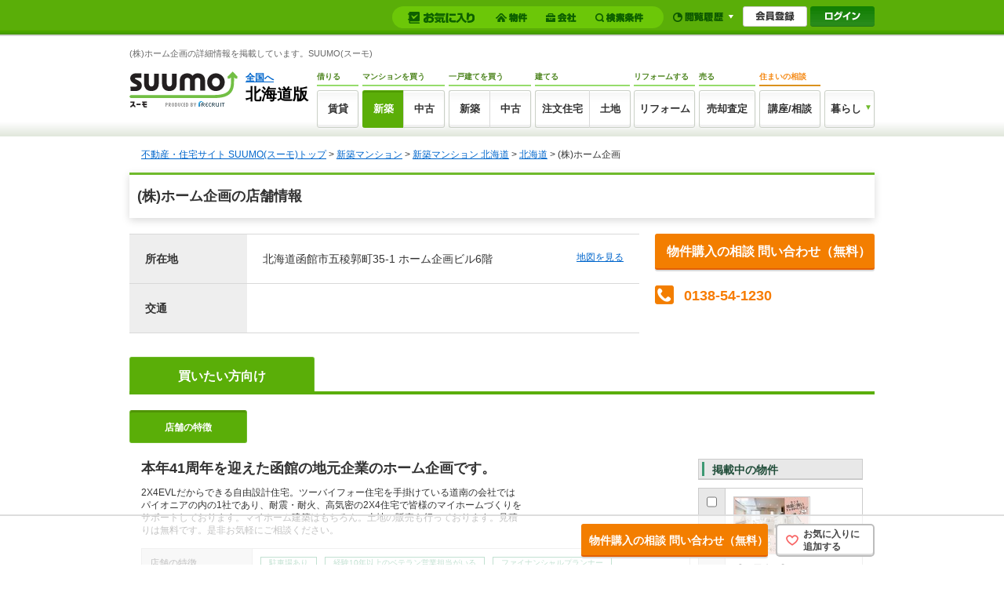

--- FILE ---
content_type: text/html;charset=UTF-8
request_url: https://suumo.jp/mansion/kaisha/__JJ_JJ051FD001_arz1010z2bsz1010z2kcz1146961001.html
body_size: 17072
content:
<!DOCTYPE html PUBLIC "-//W3C//DTD XHTML 1.0 Transitional//EN" "http://www.w3.org/TR/xhtml1/DTD/xhtml1-transitional.dtd">
<html xmlns="http://www.w3.org/1999/xhtml" xml:lang="ja" lang="ja">
<head>
<meta http-equiv="content-type" content="text/html; charset=utf-8" />
<!-- JJ901FI0110 -->
<title>(株)ホーム企画の詳細情報(購入者向け)｜不動産売買の仲介会社・業者は【SUUMO】</title>
<meta name="keywords" content='(株)ホーム企画,不動産,マンション,一戸建て,土地,購入,SUUMO,スーモ,詳細情報' />
<meta name="description" content='【SUUMO(スーモ)】(株)ホーム企画の詳細情報を掲載しています。不動産購入のご相談や資料請求などお気軽にお問い合わせください。リクルートの不動産・住宅サイトSUUMO(スーモ)。' />
<link rel="shortcut icon" href="/front/img/favicon.ico" type="image/vnd.microsoft.icon" />
<link rel="icon" href="/front/img/favicon.ico" type="image/vnd.microsoft.icon" />
<meta name="robots" content="noarchive">
<!-- JJ901FI0110 -->
<meta http-equiv="content-style-type"  content="text/css" />
<meta http-equiv="content-script-type" content="text/javascript" />
<link rel="stylesheet" href="/jj/jjcommon/css/global_new.css?1540519953000" media="screen, tv, print" type="text/css" />
<link rel="stylesheet" href="/jj/jjcommon/css/baibai_kr_main.css?1540519952000" media="screen, tv, print" type="text/css" />
<link rel="stylesheet" href="/jj/jjcommon/css/kaisha/common.css?1598338263000" media="screen, tv, print" type="text/css" />
<link rel="stylesheet" href="/jj/jjcommon/css/kaisha/company.css?1540519954000" media="screen, tv, print" type="text/css" />
<link rel="stylesheet" href="/jj/jjcommon/css/kaisha/thickboxKR.css?1540519954000" media="screen, tv, print" type="text/css" />
<!--[if IE 6.0]><link rel="stylesheet" href="/jj/jjcommon/css/ie6.css?1540519952000" media="screen,tv,print" type="text/css" />
<![endif]-->
<link rel="stylesheet" href="/edit/assets/suumo/css/bk-detail-add.css?1674172356000" media="all" />
<script type="text/javascript" src="/jj/log/parts/JJ700FI002/"></script>
<script type="text/javascript">
        function flontPageLogOutput(param1,param2,param3,param4) {
    	//クリック時間用
	    dd = new Date();
	    var time = dd.getHours() + ":" + dd.getMinutes() + ":" + dd.getSeconds();

	    //印刷ボタン押下時用ログ取得の可変パラメータ作成
	    if(param3 == '1'){
	    	//可変パラムが存在しているかチェック存在している場合エンコード
	    	if(param1 != null){
	    		param_1 = encodeURI(param1);
	    	} else {
	    		param_1 = "";
	    	}
			//可変パラムが存在しているかチェック存在している場合エンコード
	    	if(param2 != null){
	    		param_2 = encodeURI(param2);
	    	} else {
	    		param_2 = "";
	    	}
	    	//ログタイプセット
	    	logType = 1;

			//ログ情報埋め込みJSP呼出
			$.get("/jj/log/common/JJ700FK001/",{ clickTime:time,ar:encodeURI("010"),nc:encodeURI(""),bs:encodeURI(""),kiss:encodeURI("146961001"),printType:param_1,option:param_2,logType:logType });
	    }
	    //リンク押下時用ログ取得の可変パラメータ作成
	    if(param3 == '2'){
	    	//可変パラムが存在しているかチェック存在している場合エンコード
	    	if(param1 != null){
	    		param_1 = encodeURI(param1);
	    	} else {
	    		param_1 = "";
	    	}
			//可変パラムが存在しているかチェック存在している場合エンコード
	    	if(param2 != null){
	    		param_2 = encodeURI(param2);
	    	} else {
	    		param_2 = "";
	    	}
	    	//ログタイプセット
	    	logType = 2;

			//パラメータ．プロジェクトコードが存在している場合は、プロジェクトコードにセット
			if(param2 != null){
				//ログ情報埋め込みJSP呼出
				$.ajax({
					type: "GET",
					url: "/jj/log/common/JJ700FK001/",
					data: { clickTime:time,ar:encodeURI("010"),nc:encodeURI(""),bs:encodeURI(""),kiss:encodeURI("146961001"),hp:encodeURI(""),ssk2:encodeURI(""),linkType:param_1,option:param_2,logType:logType },
					async: false
				});
			} else {
				//ログ情報埋め込みJSP呼出
				$.ajax({
					type: "GET",
					url: "/jj/log/common/JJ700FK001/",
					data: { clickTime:time,ar:encodeURI("010"),nc:encodeURI(""),bs:encodeURI(""),kiss:encodeURI("146961001"),hp:encodeURI(""),ssk2:encodeURI(""),linkType:param_1,logType:logType },
					async: false
				});
			}
		}
		//動画再生用ログ取得の可変パラメータ作成
		if(param3 == '3'){
			//可変パラムが存在しているかチェック存在している場合エンコード
			if(param1 != null){
	    		param_1 = encodeURI(param1);
	    	} else {
	    		param_1 = "";
	    	}
			//可変パラムが存在しているかチェック存在している場合エンコード
	    	if(param2 != null){
	    		param_2 = encodeURI(param2);
	    	} else {
	    		param_2 = "";
	    	}
	    	//ログタイプセット
	    	logType = 3;

			//ログ情報埋め込みJSP呼出
			$.get("/jj/log/common/JJ700FK001/",{ clickTime:time,ar:encodeURI("010"),nc:encodeURI(""),bs:encodeURI(""),kiss:encodeURI("146961001"),movieID:param_1,roomTypeID:param_2,logType:logType });
		}
		//ライトボックス表示用ログ取得の可変パラメータ作成
		if(param3 == '4'){
			//可変パラムが存在しているかチェック存在している場合エンコード
			if(param1 != null){
	    		param_1 = encodeURI(param1);
	    	} else {
	    		param_1 = "";
	    	}
			//可変パラムが存在しているかチェック存在している場合エンコード
	    	if(param2 != null){
	    		param_2 = encodeURI(param2);
	    	} else {
	    		param_2 = "";
	    	}
	    	//ログタイプセット
	    	logType = 4;
			//可変パラムが存在しているかチェック存在している場合エンコード
	    	if(param4 != null){
	    		param_4 = encodeURI(param4);
	    	} else {
	    		param_4 = "";
	    	}

			//パラメータ．プロジェクトコードが存在している場合は、プロジェクトコードにセット
			if(param4 != null){
				//ログ情報埋め込みJSP呼出
				$.get("/jj/log/common/JJ700FK001/",{ clickTime:time,ar:encodeURI("010"),nc:param_4,bs:encodeURI(""),kiss:encodeURI("146961001"),itemType:param_1,option:param_2,logType:logType });
			} else {
				//ログ情報埋め込みJSP呼出
				$.get("/jj/log/common/JJ700FK001/",{ clickTime:time,ar:encodeURI("010"),nc:encodeURI(""),bs:encodeURI(""),kiss:encodeURI("146961001"),itemType:param_1,option:param_2,logType:logType });
			}
		}
    }
</script><script type="text/javascript" src="/jj/jjcommon/lib/jquery.js?1540519951000"></script>
</head>
<body id="pageTop"><a name="pagetop" id="pagetop"></a>
<!-- ↓wrapper -->
<div id="wrapper">
	<!-- JJ901FI1050 Start -->
<script type="text/javascript" src="/jj/jjcommon/js/dropdown.js?1540520181000"></script>
<script type="text/javascript">
<!--
function headerMylistkensakuAction(val) {
  if(val == 1) {
    $("#headerMylistkensaku").attr({action:"/jj/common/service/JJ901FM301/"});
  }else {
    $("#headerMylistkensaku").attr({action:"/jj/common/service/JJ901FM303/"});
  }
        $("#headerMylistkensaku").submit();
  return false;
}

function open_sub_window_soudan(object){
  SubWindow=window.open(object);
  SubWindow.focus();
}

//-->
</script>
<link rel="stylesheet" href="/jj/jjcommon/css/dropdown.css?1540519953000" media="screen, tv" type="text/css" />
<form id="turnbackPostForm" action="" method="post" >
  <input type="hidden" id ="ar" name="ar" value="010" />
  <input type="hidden" id ="bs" name="bs" value="010" />
  <input type="hidden" name="ltbi" value="[base64]" />
</form>
<form name="common_parts_JJ901FI105ActionForm" id="headerMylistkensaku" method="POST" action="/jj/common/parts/JJ901FI105/"><input type="hidden" name="ar" value="010" />
    <input type="hidden" name="bs" value="010" />
</form><div id="header" class="bgLLLGreen w950 dn">
  <div class="bgHeaderGD cFix mHA pT10">
    <div class="w197 fl pL15">
      <p id="statement" class="offLeft h">あっ、ここに住もう！</p>
      <a href="/hokkaido/" id="logo_hokkaido" class="offLeft">SUUMO(スーモ)北海道版</a><p class="h headRecruitS taL offLeft">Produced By Recruit</p>
    </div>
      <div class="fl w721">
      <ul class="cFix">
        <li id="whole_country" class="fl">
        <a href="/" id="delArCookie" class="ic icArrow" onclick="COMMON.HEADER.delArCookie()">全国へ</a></li>
        <li id="header_search" class="pL60 fl cFix">
        <form action="/jj/common/ichiran/JJ901FC001/" method="post" id="wordSearch">
            <input type="hidden" name="ar" value="010"><input type="text" id="header_search_text" name="kwd" value="" title="キーワード検索" class="lh14 h14 js_exmple w260 mR5 fl" />
            <a href="javascript:void(0);" title="検索" class="h keySearch offLeft fl wordSearch">検索</a>
          </form>
        </li>
        <li id="nav_misc2" class="w23e taR fr">
        <ul>
            <li class="di mR10"><a href="/edit/beginner/guide/" class="ic icArrow">初めての方へ</a></li>
            <li class="di mR10"><a href="/sitemap/" class="ic icArrow">サイトマップ</a></li>
            <li class="di"><a href="/edit/sogotoiawase/" target="_blank" class="ic icArrow">お問い合わせ</a></li>
            </ul>
        </li>
      </ul>
       <ul class="cFix mT8 mL57">
			<li class="fl h btOl nav_bgTxtMS" title="マンション・購入">マンション・購入</li>
			<li class="fl h nav_bgTxtKodate offLeft" title="一戸建て購入・建築">一戸建て購入・建築</li>
	   </ul>
      <ul id="navi" class="h cFix offLeft condo_new">
        <li class="fl mR3"><a href="/chintai/" id="nav_chintai" class="h" title="賃貸">賃貸</a></li>
        <li class="fl"><a href="/ms/shinchiku/" id="nav_condo_new" class="h" title="マンション購入 新築・未入居マンション">マンション購入 新築</a></li>
        <li class="fl mR3"><a href="/ms/chuko/" id="nav_condo_used" class="h" title="マンション購入 中古">マンション購入 中古</a></li>
        <li class="fl"><a href="/ikkodate/" id="nav_detached_new" class="h" title="一戸建て購入・建築 新築・未入居一戸建て">一戸建て購入・建築 新築</a></li>
        <li class="fl"><a href="/chukoikkodate/" id="nav_detached_used" class="h" title="一戸建て購入・建築 中古">一戸建て購入・建築 中古</a></li>
        <li class="fl"><a href="/tochi/" id="nav_detached_land" class="h" title="一戸建て購入・建築 土地">一戸建て購入・建築 土地</a></li>
        <li class="fl mR3"><a href="/chumon/" id="nav_detached_order" class="h" title="一戸建て購入・建築 注文">一戸建て購入・建築 注文</a></li>
        <li class="fl"><a href="/remodel/" id="nav_reform" class="h" title="リフォーム">リフォーム</a></li>
        <li class="fl mR3"><a href="/baikyaku/" id="nav_sell" class="h" title="売却">売却</a></li>

        <li class="fl mR3"><a href="https://www.suumocounter.jp/?vos=dsmcrecb20110926001" onclick="open_sub_window_soudan('https://www.suumocounter.jp/?vos=dsmcrecb20110926001');return false;" title="相談" id="nav_counter" class="h">相談</a></li>
        <li class="fl mR3"><a href="/edit/index1.html" id="nav_knowhow" class="h" title="お役立ち">お役立ち</a></li>
        <!--
        <li class="fl"><a href="javascript:void(0);" title="リゾート" id="nav_resort" class="h">リゾート</a></li>
         -->
        <li class="fl"><a href="http://suumo.jp/hikkoshi/" target="_blank" id="nav_hikkoshi" title="引越し見積もり" class="h">引越し見積もり</a></li>
        </ul>
    </div>
  </div>
  <div class="sub_section">
    <table class="wFull">
      <tr>
        <td id="nav_sub2" class="wFull">
          </td>
        <td id="nav_function" class="nowrap">

          <ul>
<li class="dibz vat">
                  <a href="/jj/common/common/JJ901FK101/showLogin/" class="mhb btIdvarious" title="ログイン"></a></li>
<li>
                  <a href="/jj/common/service/JJ901FM203/?ar=010&bs=010" title="マイページ" onmouseover="myPageOpen()" onmouseout="myPageClose()"><img src="/jj/jjcommon/img/bt_header_mypage.gif" alt="マイページ" class="imgover" id="bt_list_mypage" /></a></li>
                <li>
                  <a href="javascript:void(0);" id="recommendIchiran"><img src="/jj/jjcommon/img/bt_header_history.gif" alt="閲覧履歴一覧" class="imgover" id="bt_list_history"/></a>
                </li>
              </ul>
            <!--===================================== popup list =====================================-->
            <div id="poplist_wrapper2">
              <div id="list_history" class="poplist2">
                <div id="myarea_section">
                  <div id="myarea_section_inner">
                    <span id="poplistSearch"></span>
                    <span id="poplistBukken"></span>
                  </div>
                </div>
              </div>
            </div>
            <!--===================================== popup list =====================================-->
          </td>
        </tr>
    </table>
    <!--===================================== dropdown list =====================================-->
    <div id="dropdown_wrapper" onmouseover="myPageOpen()" onmouseout="myPageClose()">
              <div id="list_mypage" class="list_mypage">
                <ul class="dropdownList">
                <li><a href="/jj/common/service/JJ901FM203/?ar=010&bs=010&cts=01">マイリスト（物件）</a></li>
                  <li><a href="/jj/common/service/JJ901FM203/?ar=010&bs=010&cts=02">マイリスト（会社）</a></li>
                <li><a href="javascript:void(0);" onclick="headerMylistkensakuAction(0);">マイリスト（検索条件）</a></li>
                </ul>
              </div>
            </div>
    <!--===================================== dropdown list =====================================-->
    </div>
</div>
</div>
<!-- GlobalHeader01_01 Start -->
<link rel="stylesheet" href="/edit/assets/suumo/css/header-gnav.css?1550193296000" media="screen" />
<form name="common_common_JJ901FK101ActionForm" id="js-turnbackPostForm" method="post" action="https://suumo.jp/jj/common/common/JJ901FK101/showLogin/"><input type="hidden" name="tbi4dbs" value="[base64]">
</form><form id="js-myKensakuJokenForm" method="post" action="/jj/common/service/JJ901FM303/">
	<input type="hidden" name="ar" value="010">
	<input type="hidden" name="bs" value="010">
	</form>
<form id="js-popLatestBukkenForm" method="post" action="/jj/common/parts/JJ901FI306/">
	<input type="hidden" name="ar" value="">
	<input type="hidden" name="bs" value="">
	<input type="hidden" name="dispmode" value="3">
</form>

<form id="js-resetLatestBukkenForm" method="post" action="/jj/common/parts/JJ901FI302/">
	<input type="hidden" name="ar" value="">
	<input type="hidden" name="bs" value="">
	<input type="hidden" name="dispmode" value="3">
</form>

<form id="js-popLatestSearchForm" method="post" action="/jj/common/parts/JJ901FI313/">
	<input type="hidden" name="ar" value="010">
	<input type="hidden" name="bs" value="">
	<input type="hidden" name="dispmode" value="3">
</form>

<form id="js-resetLatestSearchForm" method="post" action="/jj/common/parts/JJ901FI312/">
	<input type="hidden" name="ar" value="">
	<input type="hidden" name="bs" value="">
	<input type="hidden" name="dispmode" value="3">
</form>

<form name="common_common_JJ901FK101ActionForm" id="js-myEntryForm" method="post" action="https://suumo.jp/jj/common/common/JJ901FK101/showMemRegist/"><input type="hidden" name="tbi4dbs" value="[base64]">
</form><div id="js-mylist" class="mylist">
		<div class="mylist-inner">
			<div id="js-mylist-historyBox" class="browsearea dn">
				<ul class="browselist">
					<li id="js-mylist-historyBox-popLatestBukken" class="browselist-box"></li>
					<li id="js-mylist-historyBox-popLatestSearch" class="browselist-box"></li>
				</ul>
				<div id="js-mylist-historyBox-close" class="browsearea-close">
					<a href="javascript:void(0);">×&nbsp;閉じる</a>
				</div>
			</div>
			<div id="js-mylist-logo" class="mylist-logo">
				<a class="js-setCookieArZenkoku" href="/">suumo</a>
			</div>
			<ul class="mylist-list">
				<li>
						<div class="mylistbarbox">
							<div class="mylistbarbox-inner">
								<div class="mylistbarbox-inner-contents">
									<div class="mylistbar">
										<p class="mylistbar-title">お気に入り</p>
										<ul class="mylistbar-inbar">
											<li class="mylistbar-inbar-item">
												<a href="/jj/common/service/JJ901FM203/?ar=010&bs=010&cts=01" class="mylistbarlink mylistbarlink--bukken"><span class="mylistbarlink-title">物件</span><!--
													--><span id="js-mylistbarcnt-bukken" class="mylistbarcnt">
														</span></a></li>
											<li class="mylistbar-inbar-item">
												<a href="/jj/common/service/JJ901FM203/?ar=010&bs=010&cts=02" class="mylistbarlink mylistbarlink--company"><span class="mylistbarlink-title">会社</span><!--
													--><span id="js-mylistbarcnt-company" class="mylistbarcnt">
														</span></a></li>
											<li class="mylistbar-inbar-item">
												<a id="js-mylist-myKensakuJoken" class="mylistbarlink mylistbarlink--sch" href="javascript:void(0);">
													<span class="mylistbarlink-title">検索条件</span><!--
													--><span id="js-mylistbarcnt-sch" class="mylistbarcnt">
														</span></a></li>
										</ul>
									</div>
								</div>
							</div>
						</div>
					</li>
					<li>
						<div class="mylistnbbox">
							<div class="mylistbar mylistbar--nb">
								<ul class="mylistbar-inbar">
									<li class="mylistbar-inbar-item"><a href="javascript:void(0);" id="js-mylist-myHistory" class="mylistbarlink mylistbarlink--browse"><span class="mylistbarlink-title">閲覧履歴</span><span class="mylistbarlink-arw mylisticon mylisticon--arw"></span></a></li>
								</ul>
							</div>
						</div>
					</li>
					<li>
						<ul class="mylist-member">
							<li><a href="/jj/common/common/JJ901FK101/showMemRegist/" class="member-entry js-member-entry"><span>会員登録</span></a></li>
							<li><a href="/jj/common/common/JJ901FK101/showLogin/" class="mylist-login js-mylist-login"><span>ログイン</span></a></li>
							</ul>
					</li>
				</ul>
				<span id="js-mylistbukkencountcookie" class="dn">"20260123184344:H:0"</span>
				<span id="js-mylistkaishacountcookie" class="dn">"20260123184344:H:0"</span>
				<span id="js-mylistkensakujokencountcookie" class="dn">"20260123184344:H:0"</span>
				</div>
	</div>
<div class="headercontainer">
<!-- smpBanner Start -->
<!-- smpBanner End -->
<noscript>
		<div class="headjsalart">
			<div class="headjsalart-coution ui-media">
				<span class="ui-icon--exclamation1 ui-media-object"></span>
				<div class="ui-media-body">
					<div class="headjsalart-title">本サイトはJavaScriptをオンにした状態でお使いください</div>
					<p class="headjsalart-txt">
						ブラウザのJavaScriptの設定が有効になっていません。JavaScriptが有効になっていないとすべての機能をお使いいただけないことがあります。（<a href="https://suumo.jp/help/guide.html" target="_blank">JavaScriptを有効にする方法</a>）
					</p>
				</div>
			</div>
		</div>
	</noscript>
	<div class="siteheadercontainer">
		<div class="siteheader">
			<div class="desc">
						<p class="desc-title">(株)ホーム企画の詳細情報を掲載しています。SUUMO(スーモ)</p>
						</div>
				<div class="siteheader-inner">
				<div class="logo">
					<div class="logo-object">
						<a href="/"><img src="/edit/assets/suumo/img/logo.png" alt="SUUMO(スーモ)" width="138" height="46" /></a></div>
					<div class="logo-field">
						<div class="logo-field-link">
							<a href="/" class="js-setCookieArZenkoku">全国へ</a></div>
						<div class="logo-field-area">北海道版</div>
					</div>
					</div>
				<div class="gnav">
					<ul class="gnav_list">
						<li>
							<dl class="gnav_item gnav_item--chintai">
								<dt class="gnav_item-title">借りる</dt>
								<dd class="gnav_item-definition">
									<div class="gnav_item-definition-list">
										<a href="/chintai/" class="gnav_btn gnav_btn--chintai " title="賃貸">賃貸</a></div>
								</dd>
							</dl>
						</li>
						<li>
							<dl class="gnav_item gnav_item--ms">
								<dt class="gnav_item-title">
									マンションを買う
								</dt>
								<dd class="gnav_item-definition">
									<div class="gnav_item-definition-list">
										<a href="/ms/shinchiku/" class="gnav_btn gnav_btn--shinchiku gnav_btn--left is-active" title="新築マンションの購入（築1年以上未入居を含む）">新築</a></div>
									<div class="gnav_item-definition-list">
										<a href="/ms/chuko/" class="gnav_btn gnav_btn--chukomansion gnav_btn--right " title="中古マンションの購入">中古</a></div>
								</dd>
							</dl>
						</li>
						<li>
							<dl class="gnav_item gnav_item--kodate">
								<dt class="gnav_item-title">一戸建てを買う</dt>
								<dd class="gnav_item-definition">
									<div class="gnav_item-definition-list">
										<a href="/ikkodate/" class="gnav_btn gnav_btn--ikkodate gnav_btn--left " title="新築一戸建ての購入（築1年以上未入居・建築条件付土地を含む）">新築</a></div>
									<div class="gnav_item-definition-list">
										<a href="/chukoikkodate/" class="gnav_btn gnav_btn--chukoikkodate gnav_btn--right " title="中古一戸建ての購入">中古</a></div>
								</dd>
							</dl>
						</li>
						<li>
							<dl class="gnav_item gnav_item--chumon">
								<dt class="gnav_item-title">建てる</dt>
								<dd class="gnav_item-definition">
									<div class="gnav_item-definition-list">
										<a href="/chumon/" class="gnav_btn gnav_btn--chumon gnav_btn--left" title="注文住宅">注文住宅</a></div>
									<div class="gnav_item-definition-list">
										<a href="/tochi/" class="gnav_btn gnav_btn--tochi gnav_btn--right " title="土地の購入">土地</a></div>
								</dd>
							</dl>
						</li>
						<li>
							<dl class="gnav_item gnav_item--reform">
								<dt class="gnav_item-title">リフォームする</dt>
								<dd class="gnav_item-definition">
									<div class="gnav_item-definition-list">
										<a href="/remodel/" class="gnav_btn gnav_btn--reform " title="リフォーム">リフォーム</a></div>
								</dd>
							</dl>
						</li>
						<li>
							<dl class="gnav_item gnav_item--baikyaku">
								<dt class="gnav_item-title">売る</dt>
								<dd class="gnav_item-definition">
									<div class="gnav_item-definition-list">
										<a href="/baikyaku/" class="gnav_btn gnav_btn--baikyaku " title="売却査定">売却査定</a></div>
								</dd>
							</dl>
						</li>
						<li>
							<dl class="gnav_item gnav_item--counter">
								<dt class="gnav_item-title">住まいの相談</dt>
								<dd class="gnav_item-definition">
									<div class="gnav_item-definition-list">
										<a href="https://www.suumocounter.jp/?vos=dsmcrecb20110926001" class="gnav_btn gnav_btn--counter" target="_blank" title="講座/相談">講座/相談</a>
									</div>
								</dd>
							</dl>
						</li>
						<li>
							<div class="gnav_item gnav_item--kurashi">
								<div class="balloon_nav">
									<div class="balloon_nav-action">
										<div class="balloon_nav-action-link">
											<a href="javascript:void(0);" class="gnav_btn gnav_btn--kurashi" title="暮らし">暮らし</a>
										</div>
										<div class="balloon_nav-action-item">
											<div class="gnav_drop_list">
												<ul class="gnav_drop_list-item">
													<li><a href="http://hikkoshi.suumo.jp/" target="_blank" class="gnav_drop gnav_drop--moving" title="SUUMO引越し見積もり"><span class="gnav_drop-text">SUUMO引越し見積もり</span></a></li>
													<li><a href="https://www.suumocounter.jp/fp/?suit=STct20170606005" target="_blank" class="gnav_drop gnav_drop--fp" title="SUUMO家とお金の相談"><span class="gnav_drop-text">SUUMO家とお金の相談</span></a></li>
												</ul>
												<ul class="gnav_drop_list-item">
													<li><a href="https://finance.recruit.co.jp/quick/?utm_source=scomgnav&utm_medium=link&utm_campaign=ret181001xx01" target="_blank" class="gnav_drop gnav_drop--loan" title="スゴい速い住宅ローン審査"><span class="gnav_drop-text">スゴい速い住宅ローン審査</span></a></li>
												</ul>
											</div>
										</div>
									</div>
								</div>
							</div>
						</li>
					</ul>
				</div>
			</div>
		</div>
	</div>
	</div>
<!-- GlobalHeader01_01 End -->
<link rel="stylesheet" href="/edit/assets/suumo/css/header.css?1550193296000" media="screen,tv,print" />
<link rel="stylesheet" href="/edit/assets/suumo/css/sfr_overwrite.css?1510884950000" media="screen,tv,print" />
<div id="wrapper">
<div id="help_link" class="cFix mT15 pL15">
  <p><a href="/" class="js-setCookieArZenkoku">不動産・住宅サイト SUUMO(スーモ)トップ</a> &gt; <a href="/ms/shinchiku/">新築マンション</a> &gt; <a href="/ms/shinchiku/hokkaido/">新築マンション 北海道</a> &gt; <a href="/ms/shinchiku/kaisha/hokkaido_/city/">北海道</a> &gt; (株)ホーム企画</p></div>
<!-- JJ901FI1050 End -->
<!-- ↓topContents -->
	<!-- JJ051FD0000 Start -->
<span style="display:none;" class="turnbackinfo">
    <input type="hidden" name="turnBackInfo" value="[base64]" /></span>

	<div class="l-section_h1">
		<section class="section_h1">
			<header class="section_h1-header">
				<h1>(株)ホーム企画の店舗情報</h1>
			</header>
			<div class="section_h1-body">
				<div class="companyinfo">
					<div class="companyinfo-content">
						<table class="table">
							<colgroup>
								<col class="table-col_header" />
							</colgroup>
							<tbody>
								<tr>
									<th>所在地</th>
									<td>
										<div class="table_address">
											<span class="table_address-text">北海道函館市五稜郭町35-1 ホーム企画ビル6階</span>
<a href="#anc-map" class="table_address-sub" rel="nofollow">地図を見る</a>
</div>
									</td>
								</tr>
								<tr>
									<th>交通</th>
									<td>
</td>
								</tr>
							</tbody>
						</table>
					</div>
					<div class="companyinfo-action">
<a href="/jj/kaisha/shiryou/JJ050FG310/?ar=010&bs=010&kc=146961001&senimotokbn=2" id="shiryoseikyu" class="btn btn--fit btn--action" rel="nofollow">物件購入の相談 問い合わせ（無料）</a><div class="l-telbox">
							<div class="telbox">
								<div class="telbox-upper">
									<div class="telbox-upper-icon">
										<span class="bk_detail-icon bk_detail-icon--tel"></span>
									</div>
<div class="telbox-upper-text">0138-54-1230</div>
</div>
</div>
						</div>
</div>
				</div>
			</div>
		</section>
	</div>
<!-- JJ051FD0000 End -->
<!-- JJ051FK0031 Start -->
<div class="l-tab">
		<ul class="tab">
<li>
				<span class="is-active">買いたい方向け</span>
			</li>
</ul>
	</div>
<div class="l-subtab">
		<ul class="subtab">
<li class="subtab_btn is-active">店舗の特徴</li>
</ul>
	</div>
<!-- JJ051FK0031 End -->
<!-- ↓contents -->
	<div id="contents">
		<!-- ↑topContents -->
		<!-- ↓mainContents -->
		<div id="mainContents">
			<style type="text/css" media="screen, tv, print">
#map_container { position: relative; height: 399px; border-left: #CCCCCC solid 1px; border-right: #CCCCCC solid 1px; border-top: #CCCCCC solid 1px; }
#map_container .destination_panel { display: block; opacity: 0.8; }
#map_container .destination_panel p { margin-top: 0; }
#map_container #DestinationPanelT { background: url(/jj/jjcommon/img/bg_map_destination_t.gif) no-repeat; width: 110px; height: 59px; }
#map_container #DestinationPanelT p { padding: 17px 10px 10px 10px; text-align: center; }
#map_container #DestinationPanelR { background: url(/jj/jjcommon/img/bg_map_destination_r.gif) no-repeat; width: 109px; height: 60px; }
#map_container #DestinationPanelR p { padding: 17px 17px 10px 10px; }
#map_container #DestinationPanelB { background: url(/jj/jjcommon/img/bg_map_destination_b.gif) no-repeat; width: 110px; height: 59px; }
#map_container #DestinationPanelB p { padding: 10px; text-align: center; }
#map_container #DestinationPanelL { background: url(/jj/jjcommon/img/bg_map_destination_l.gif) no-repeat; width: 109px; height: 60px; }
#map_container #DestinationPanelL p { padding: 17px 10px 10px 17px; text-align: right; }
#sty101 a,#sty102 a {background: url(/jj/jjcommon/img/i.png) no-repeat scroll 0 0 transparent; background-position: 0 -586px; padding-left: 10px;}
</style>
<div class="cf mt15">
	<div class="fl w700">
		<div class="fs18 b">本年41周年を迎えた函館の地元企業のホーム企画です。</div>
<div class="cf mt10">
				<div class="fl w485">2X4EVLだからできる自由設計住宅。ツーバイフォー住宅を手掛けている道南の会社ではパイオニアの内の1社であり、耐震・耐火、高気密の2X4住宅で皆様のマイホームづくりをサポートしております。マイホーム建築はもちろん。土地の販売も行っております。見積りは無料です。是非お気軽にご相談ください。</div>
</div>
<dl class="cf bdGray bgLGray inkBgBrown mt15">
				<dt class="fl w120 p10 altP0 altMt9 altMl10">店舗の特徴</dt>
				<dd class="fr w537 bdGrayL bgWhite pr10 pb10 pl10">
					<ul class="cf">
						<li class="fl pct01 mt10 mr10 nr">駐車場あり</li>
						<li class="fl pct01 mt10 mr10 nr">経験10年以上のベテラン営業担当がいる</li>
						<li class="fl pct01 mt10 mr10 nr">ファイナンシャルプランナー</li>
						<li class="fl pct01 mt10 mr10 nr">一級建築士</li>
						<li class="fl pct01 mt10 mr10 nr">女性スタッフに相談できる</li>
						<li class="fl pct01 mt10 mr10 nr">フットワークに自信あり</li>
						<li class="fl pct01 mt10 mr10 nr">地元の実績多数</li>
						<li class="fl pct01 mt10 mr10 nr">地元に詳しい</li>
						<li class="fl pct01 mt10 mr10 nr">開店10年以上</li>
						<li class="fl pct01 mt10 mr10 nr">ローン相談可</li>
						<li class="fl pct01 mt10 mr10 nr">リフォーム・建築相談 </li>
						<li class="fl pct01 mt10 mr10 nr">自社施工実績あり</li>
						<li class="fl pct01 mt10 mr10 nr">売却査定できる</li>
						<li class="fl pct01 mt10 mr10 nr">賃貸サポート可</li>
						<li class="fl pct01 mt10 mr10 nr">引越し会社紹介</li>
						<li class="fl pct01 mt10 mr10 nr">アフターサービスあり</li>
						</ul>
				</dd>
			</dl>
<div class="mt20">
<div class="secTitleOuterK">
						<h2 class="secTitleInnerK">店舗写真</h2>
					</div>
<div class="w700 ofh">
<ul class="cf w717 mln17">
							<li class="fl mt10 ml17">
										<div class="pr w220 h165 bdGray bgWhite jscImg"><a href="/jj/kaisha/common/JJ050FK002/?gazoNo=001&gazoFilePath=%2ffront%2fgazo%2fkaisha%2f010%2fN040001%2fimg%2f61&gazoFileNm=146961_001_01_001.jpg&gazoCaption=%e5%ba%97%e8%88%97%e5%a4%96%e8%a6%b3&dispGazoNo=001&width=605&height=430" class="thickboxKR"><img src='/front/gazo/kaisha/010/N040001/img/61/146961_001_01_001.jpg' alt="店舗外観" class="pa jscImgCenter" width="165" height="165" /></a><span class="ic icLoupe">&nbsp;</span></div>
										<p class="mt5">店舗外観</p>
									</li>
</ul>
<dl class="cf bdGreen inkBdBrown bgLGreen inkBgBrown mt10 p10">
								<dt class="fl w120 altW140 b">掲載中の物件一覧：</dt>
								<dd class="fr w538">
									<ul class="cf">
<li class="fl mr10 nr"><a href="/ikkodate/__JJ_JJ010FJ001_arz1010z2bsz1020z2kkcz1146961001.html" onclick="javascript:logClickLink(11);"><span class="b">新築一戸建て（22）</span></a></li>
<li class="fl mr10 nr"><a href="/chukoikkodate/__JJ_JJ010FJ001_arz1010z2bsz1021z2kkcz1146961001.html" onclick="javascript:logClickLink(12);"><span class="b">中古一戸建て（1）</span></a></li>
<li class="fl mr10 nr"><a href="/tochi/__JJ_JJ010FJ001_arz1010z2bsz1030z2kkcz1146961001.html" onclick="javascript:logClickLink(13);"><span class="b">土地（1）</span></a></li>
</ul>
								</dd>
							</dl>
</div>
			</div>
<div class="mt20">
				<div class="secTitleOuterK">
					<h2 class="secTitleInnerK">イベント情報</h2>
				</div>
				<div class="cf w700 mt15">
					<div class="fl w465">
<div class="fs16 b">オープンハウス</div>
<div class="mt10">事前のご予約で、平日、夜間の見学が可能となります。　</div>
</div>
</div>
			</div>
<div id="anc-map" class="mt20">
				<div class="secTitleOuterK">
					<h2 class="secTitleInnerK">店舗地図</h2>
				</div>
<div class="cf w700 mt15">
						<div class="pr fl w220 h165 mr10 bdGray bgWhite jscImg"><a href="/jj/kaisha/common/JJ050FK002/?gazoNo=001&gazoFilePath=%2ffront%2fgazo%2fkaisha%2f010%2fN040001%2fimg%2f61&gazoFileNm=146961_001_02_001.jpg&gazoCaption=%e5%ba%97%e8%88%97%e5%9c%b0%e5%9b%b3&gazoNo=002&gazoFilePath=%2ffront%2fgazo%2fkaisha%2f010%2fN040001%2fimg%2f61&gazoFileNm=146961_001_02_002.jpg&gazoCaption=%e5%ba%97%e8%88%97%e5%9c%b0%e5%9b%b3&dispGazoNo=001&width=605&height=430" class="thickboxKR"><img src='/front/gazo/kaisha/010/N040001/img/61/146961_001_02_001.jpg' alt="五稜郭公園から徒歩3分にあります。" class="pa jscImgCenter" width="163" height="165" /></a><span class="ic icLoupe">&nbsp;</span></div>
								<div class="fl w110 mr8">
									五稜郭公園から徒歩3分にあります。</div>
<div class="pr fl w220 h165 mr10 bdGray bgWhite jscImg"><a href="/jj/kaisha/common/JJ050FK002/?gazoNo=001&gazoFilePath=%2ffront%2fgazo%2fkaisha%2f010%2fN040001%2fimg%2f61&gazoFileNm=146961_001_02_001.jpg&gazoCaption=%e5%ba%97%e8%88%97%e5%9c%b0%e5%9b%b3&gazoNo=002&gazoFilePath=%2ffront%2fgazo%2fkaisha%2f010%2fN040001%2fimg%2f61&gazoFileNm=146961_001_02_002.jpg&gazoCaption=%e5%ba%97%e8%88%97%e5%9c%b0%e5%9b%b3&dispGazoNo=002&width=605&height=430" class="thickboxKR"><img src='/front/gazo/kaisha/010/N040001/img/61/146961_001_02_002.jpg' alt="2か所パーキングがございます。" class="pa jscImgCenter" width="220" height="151" /></a><span class="ic icLoupe">&nbsp;</span></div>
								<div class="fl w110 mr8">
									2か所パーキングがございます。</div>
</div>
</div>

<div class="mt20">
					<div id="nowloading" style="position:absolute;z-index:8;display:none" ><img src="/jj/jjcommon/img/spinner2.gif" style="margin: 180px 270px 0pt;z-index:8;border:0;padding:0" ></div>
					<a href="/jj/kaisha/shosai/JJ051FD001/initMap/?ar=010&bs=010&kc=146961001&initKeido=506722809&initIdo=150445840" id="gMapAreaLink" style="display:none"></a>
					<a href="/jj/kaisha/shosai/JJ051FD001/detail/?ar=010&bs=010&kc=146961001" id="gMapAreaDetailLink" style="display:none"></a>
					<div class="detail" id="mapContents" style="display: none;"></div>
					<div class="map" id="gMapData"></div>
					<div id="gMapArea"></div>
				<form name="kaisha_shosai_JJ051FD001ActionForm" id="SEARCH_FORM2" method="post" action="/jj/kaisha/shosai/JJ051FD001/"><div class="outskirts_section">
<div>&nbsp;</div>
						<table summary="マップナビゲーション" class="outskirts_navi_icon" style="width:100%">
<tr>
<td style="width:140px">
<input type="checkbox" name="ctgCds" value="01" checked="checked" onclick="javascript:clickShisetsu();" /><img src="/jj/jjcommon/img/map/icon_nmap_01.gif" alt="コンビニ" />
						コンビニ</td>
<td class="wide" style="width:140px">
<input type="checkbox" name="ctgCds" value="02" checked="checked" onclick="javascript:clickShisetsu();" /><img src="/jj/jjcommon/img/map/icon_nmap_02.gif" alt="スーパーなど" />
						スーパーなど</td>
<td class="wide" style="width:140px">
<input type="checkbox" name="ctgCds" value="03" checked="checked" onclick="javascript:clickShisetsu();" /><img src="/jj/jjcommon/img/map/icon_nmap_03.gif" alt="クリーニング" />
						クリーニング</td>
<td class="wide" style="width:140px">
<input type="checkbox" name="ctgCds" value="04" checked="checked" onclick="javascript:clickShisetsu();" /><img src="/jj/jjcommon/img/map/icon_nmap_04.gif" alt="レンタルビデオ" />
						レンタルビデオ</td>
<td style="width:140px">
<input type="checkbox" name="ctgCds" value="05" checked="checked" onclick="javascript:clickShisetsu();" /><img src="/jj/jjcommon/img/map/icon_nmap_05.gif" alt="飲食店" />
						飲食店</td>
</tr>
<tr>
<td style="width:140px">
<input type="checkbox" name="ctgCds" value="06" checked="checked" onclick="javascript:clickShisetsu();" /><img src="/jj/jjcommon/img/map/icon_nmap_06.gif" alt="公園" />
						公園</td>
<td class="wide" style="width:140px">
<input type="checkbox" name="ctgCds" value="07" checked="checked" onclick="javascript:clickShisetsu();" /><img src="/jj/jjcommon/img/map/icon_nmap_07.gif" alt="病院・薬局など" />
						病院・薬局など</td>
<td class="wide" style="width:140px">
<input type="checkbox" name="ctgCds" value="08" checked="checked" onclick="javascript:clickShisetsu();" /><img src="/jj/jjcommon/img/map/icon_nmap_08.gif" alt="保育園・幼稚園" />
						保育園・幼稚園</td>
<td style="width:140px">
<input type="checkbox" name="ctgCds" value="09" checked="checked" onclick="javascript:clickShisetsu();" /><img src="/jj/jjcommon/img/map/icon_nmap_09.gif" alt="小学校" />
						小学校</td>
<td style="width:140px">
<input type="checkbox" name="ctgCds" value="98" checked="checked" onclick="javascript:clickShisetsu();" /><img src="/jj/jjcommon/img/map/icon_nmap_multi.gif" alt="複数" />
						複数</td>
</tr>
						<tr>
						<td class="dive_link" colspan="5" class="tar">
							<div id="sty101" class="tar mt10" ><a href="#gMapArea" onClick="disp_on('101')" class="bullet_link ic icArrowR">更に表示する</a></div>
							<div id="sty102" class="tar mt10" style="display:none;"><a href="javascript:disp_off('101')" class="bullet_link ic icArrowR">閉じる</a></div>
						</td>
						</tr>
						</table>
<div id="sty103" style="display:none">
							<div class="partition_dotted_level2"><hr /></div>
							<table summary="マップナビゲーション" class="outskirts_navi_icon" >
<tr>
<td style="width:140px">
<input type="checkbox" name="ctgCds" value="10" onclick="javascript:clickShisetsu();" /><img src="/jj/jjcommon/img/map/icon_nmap_10.gif" alt="中学校" />
						中学校</td>
<td style="width:140px">
<input type="checkbox" name="ctgCds" value="11" onclick="javascript:clickShisetsu();" /><img src="/jj/jjcommon/img/map/icon_nmap_11.gif" alt="高校・高専" />
						高校・高専</td>
<td class="wide" style="width:140px">
<input type="checkbox" name="ctgCds" value="12" onclick="javascript:clickShisetsu();" /><img src="/jj/jjcommon/img/map/icon_nmap_12.gif" alt="大学・大学院" />
						大学・大学院</td>
<td style="width:140px">
<input type="checkbox" name="ctgCds" value="13" onclick="javascript:clickShisetsu();" /><img src="/jj/jjcommon/img/map/icon_nmap_13.gif" alt="塾・予備校" />
						塾・予備校</td>
<td style="width:140px">
<input type="checkbox" name="ctgCds" value="14" onclick="javascript:clickShisetsu();" /><img src="/jj/jjcommon/img/map/icon_nmap_14.gif" alt="その他学校" />
						その他学校</td>
</tr>
<tr>
<td style="width:140px">
<input type="checkbox" name="ctgCds" value="15" onclick="javascript:clickShisetsu();" /><img src="/jj/jjcommon/img/map/icon_nmap_15.gif" alt="郵便局" />
						郵便局</td>
<td class="wide" style="width:140px">
<input type="checkbox" name="ctgCds" value="16" onclick="javascript:clickShisetsu();" /><img src="/jj/jjcommon/img/map/icon_nmap_16.gif" alt="警察・消防署" />
						警察・消防署</td>
<td class="wide" style="width:140px">
<input type="checkbox" name="ctgCds" value="17" onclick="javascript:clickShisetsu();" /><img src="/jj/jjcommon/img/map/icon_nmap_17.gif" alt="市・区役所など" />
						市・区役所など</td>
<td style="width:140px">
<input type="checkbox" name="ctgCds" value="18" onclick="javascript:clickShisetsu();" /><img src="/jj/jjcommon/img/map/icon_nmap_18.gif" alt="公共機関" />
						公共機関</td>
<td style="width:140px">
<input type="checkbox" name="ctgCds" value="19" onclick="javascript:clickShisetsu();" /><img src="/jj/jjcommon/img/map/icon_nmap_19.gif" alt="図書館" />
						図書館</td>
</tr>
<tr>
<td style="width:140px">
<input type="checkbox" name="ctgCds" value="20" onclick="javascript:clickShisetsu();" /><img src="/jj/jjcommon/img/map/icon_nmap_20.gif" alt="銀行など" />
						銀行など</td>
<td style="width:140px">
<input type="checkbox" name="ctgCds" value="21" onclick="javascript:clickShisetsu();" /><img src="/jj/jjcommon/img/map/icon_nmap_21.gif" alt="美容室など" />
						美容室など</td>
<td class="wide" style="width:140px">
<input type="checkbox" name="ctgCds" value="22" onclick="javascript:clickShisetsu();" /><img src="/jj/jjcommon/img/map/icon_nmap_22.gif" alt="スポーツ施設" />
						スポーツ施設</td>
<td class="wide" style="width:140px">
<input type="checkbox" name="ctgCds" value="23" onclick="javascript:clickShisetsu();" /><img src="/jj/jjcommon/img/map/icon_nmap_23.gif" alt="レジャー施設" />
						レジャー施設</td>
<td style="width:140px">
<input type="checkbox" name="ctgCds" value="24" onclick="javascript:clickShisetsu();" /><img src="/jj/jjcommon/img/map/icon_nmap_24.gif" alt="駅など" />
						駅など</td>
</tr>
<tr>
<td style="width:140px">
<input type="checkbox" name="ctgCds" value="25" onclick="javascript:clickShisetsu();" /><img src="/jj/jjcommon/img/map/icon_nmap_25.gif" alt="レンタカー" />
						レンタカー</td>
<td class="wide" style="width:140px">
<input type="checkbox" name="ctgCds" value="26" onclick="javascript:clickShisetsu();" /><img src="/jj/jjcommon/img/map/icon_nmap_26.gif" alt="ガソリンスタンド" />
						ガソリンスタンド</td>
<td style="width:140px">
<input type="checkbox" name="ctgCds" value="27" onclick="javascript:clickShisetsu();" /><img src="/jj/jjcommon/img/map/icon_nmap_27.gif" alt="駐車場など" />
						駐車場など</td>
<td style="width:140px">
<input type="checkbox" name="ctgCds" value="28" onclick="javascript:clickShisetsu();" /><img src="/jj/jjcommon/img/map/icon_nmap_28.gif" alt="福祉施設" />
						福祉施設</td>
<td style="width:140px">
<input type="checkbox" name="ctgCds" value="29" onclick="javascript:clickShisetsu();" /><img src="/jj/jjcommon/img/map/icon_nmap_29.gif" alt="その他" />
						その他</td>
</tr>
</table>
						</div>
</div>
					</form><div class="mt10"><p class="note">
<span style="color:#FF0000;">【ご注意】&nbsp;地図上に表示される物件アイコンは付近住所に所在することを表すものであり、実際の物件所在地とは異なる場合がございます。</span><br>
※地図を動かすことができます。地図上でクリックしたまま、好きな方向にマウスを動かしてください。<br>
※スライダーを操作すると地図を拡大・縮小できます。<br>
※地図の更新タイミングの関係で、地図上に表示される情報が実際のものとは異なる場合や最新情報に更新されていない場合がございます。ご了承ください。
</p></div>
					<div class="mt10"><span class="kaiin_disp"><a href="javascript:popUpMap('/jj/common/sonota/JJ901FH001?ar=010&bs=100&kc=146961001', 900, 640);" class="bar bt_o btOl btnStreetView " rel="nofollow">ストリートビューを見る</a></span></div>
</div>
<div class="mt20">
			<div class="secTitleOuterK">
				<h2 class="secTitleInnerK">店舗概要</h2>
			</div>
			<table class="bdGrayT bdGrayL bgWhite pCell10 bdclps mt10" summary="店舗概要">
				<tbody class="vat tal">
					<tr>
						<th class="w102 altW115 thSideLGray bdCell inkBgBrown">所在地</th>
						<td class="w280 altW208 bdCell">北海道函館市五稜郭町35-1 ホーム企画ビル6階</td>
<th class="w100 altW70 thSideLGray bdCell inkBgBrown">最寄駅</th>
						<td class="w223 bdCell">
							<div class="mt10"><a href="javascript:SUUMO_COMPANY.COMPANY.popUpMap('/jj/kaisha/shosai/JJ051FD002/?ar=010&bs=010&kc=146961001&kspk=0', 665, 550)" class="bt_o btOl btnViewMapS" rel="nofollow">地図を見る</a></div>
						</td>
					</tr>
					<tr>
						<th class="thSideLGray bdCell inkBgBrown">TEL</th>
						<td class="bdCell">
							<div><em class="fgDRed b"><span class="fs18">0138-54-1230</span></em></div>
<div class="fgDRed">「SUUMO(スーモ)を見た」と問い合わせください</div>
</td>
						<th class="thSideLGray bdCell inkBgBrown">FAX</th>
						<td class="bdCell">0138-55-1233</td>
</tr>
					<tr>
						<th class="thSideLGray bdCell inkBgBrown">営業時間</th>
						<td class="bdCell">-</td>
<th class="thSideLGray bdCell inkBgBrown">定休日</th>
						<td class="bdCell">-</td>
</tr>
					<tr>
						<th class="thSideLGray bdCell inkBgBrown" style="padding:10px 8px;">Eメールで相談</th>
						<td class="bdCell"><a href="/jj/kaisha/shiryou/JJ050FG310/?ar=010&bs=010&kc=146961001&senimotokbn=2" id="shiryoseikyu" class="bt_o btOl btnInquiryBuy" rel="nofollow">物件購入のお問い合わせ</a></td>
<th class="thSideLGray bdCell inkBgBrown" style="padding:9px;">関連サイト</th>
						<td class="w223 bdCell">
							<div>【この会社の関連サイト】</div>
									<ul>
<li class="ic icArrowR pl10"><a href="https://www.home-kikaku.co.jp/" onclick="javascript:logClickLink(8);" rel="nofollow">オフィシャルHP</a></li>
<li class="ic icArrowR pl10"><a href="https://home-kikaku.co.jp/wordpress/" onclick="javascript:logClickLink(8);" rel="nofollow">オフィシャルブログ</a></li>
<li class="ic icArrowR pl10"><a href="http://www.facebook.com/homekikaku" onclick="javascript:logClickLink(8);" rel="nofollow">FACE BOOK</a></li>
<li class="ic icArrowR pl10"><a href="https://www.instagram.com/homeaplan/" onclick="javascript:logClickLink(8);" rel="nofollow">インスタグラム</a></li>
<li class="ic icArrowR pl10"><a href="https://www.youtube.com/channel/UCppVto9xb7ewscRfXmJFFxQ" onclick="javascript:logClickLink(8);" rel="nofollow">YouTube</a></li>
</ul>
</td>
					</tr>
					<tr>
						<th class="thSideLGray bdCell inkBgBrown">免許番号</th>
						<td colspan="3" class="bdCell">北海道知事渡島(9)第000727号<br/>(公社)全日本不動産協会北海道本部会員 (一社)北海道不動産公正取引協議会加盟</td>
</tr>
				</tbody>
			</table>
		</div>
		</div>

	<!-- ↓ここから右カラム -->
	<div class="fr w210">
		<div class="secTitleOuterK">
		<h2 class="secTitleInnerK">掲載中の物件</h2>
	</div>
	<ul id="bukkenList">
		<li class="cf mt10 bdGray bgLGray inkBgBrown">
				<p class="fl mt10 w33 tac"><input type="checkbox" name="bukken_0" value="02074510384" class="vat h14" /></p>
				<div class="fl w154 p10 bdGrayL bgWhite">
					<div class="pr w96 h72 bdGray jscImg">
						<a href="/ikkodate/__JJ_JJ010FJ100_arz1010z2bsz1020z2ncz174510384.html"><img src="https://img01.suumo.com/jj/resizeImage?src=gazo%2Fbukken%2F010%2FN010000%2Fimg%2F384%2F74510384%2F74510384_0106.jpg&amp;w=96&amp;h=72" alt="北海道函館市本通１-４２番19号 / 3450万円" class="pa jscImgCenter" oncontextmenu="return(false);" /></a></div>
					<p class="mt10">【一戸建て】</p>
					<dl class="cf mt5 breakW">
						<dt class="fl fs10">所在地と価格：</dt>
						<dd class="lh15"><a href="/ikkodate/__JJ_JJ010FJ100_arz1010z2bsz1020z2ncz174510384.html">北海道函館市本通１-４２番19号 / 3450万円</a></dd>
						<dt class="cb fl mt5 fs10">物件最寄り駅：</dt>
						<dd class="fs10 mt5">函館バス「本通小学校前」歩4分</dd>
<dt class="cb fl fs10">土地面積：</dt>
<dd class="fs10">156.11m<sup>2</sup>（47.22坪）（登記）</dd>
<dt class="cb fl fs10">建物面積：</dt>
							<dd class="fs10">108.89m<sup>2</sup>（32.93坪）</dd>
<dt class="cb fl fs10">間取り：</dt>
<dd class="fs10">4LDK+S（納戸）</dd>
</dl>
				</div>
			</li>
		<li class="cf mt10 bdGray bgLGray inkBgBrown">
				<p class="fl mt10 w33 tac"><input type="checkbox" name="bukken_1" value="02075923582" class="vat h14" /></p>
				<div class="fl w154 p10 bdGrayL bgWhite">
					<div class="pr w96 h72 bdGray jscImg">
						<a href="/ikkodate/__JJ_JJ010FJ100_arz1010z2bsz1020z2ncz175923582.html"><img src="https://img01.suumo.com/jj/resizeImage?src=gazo%2Fbukken%2F010%2FN010000%2Fimg%2F582%2F75923582%2F75923582_0081.jpg&amp;w=96&amp;h=72" alt="北海道函館市石川町535番23 / 3450万円" class="pa jscImgCenter" oncontextmenu="return(false);" /></a></div>
					<p class="mt10">【一戸建て】</p>
					<dl class="cf mt5 breakW">
						<dt class="fl fs10">所在地と価格：</dt>
						<dd class="lh15"><a href="/ikkodate/__JJ_JJ010FJ100_arz1010z2bsz1020z2ncz175923582.html">北海道函館市石川町535番23 / 3450万円</a></dd>
						<dt class="cb fl mt5 fs10">物件最寄り駅：</dt>
						<dd class="fs10 mt5">函館バス「函館高等支援学校入口」歩7分</dd>
<dt class="cb fl fs10">土地面積：</dt>
<dd class="fs10">183.46m<sup>2</sup>（55.49坪）（登記）</dd>
<dt class="cb fl fs10">建物面積：</dt>
							<dd class="fs10">112.31m<sup>2</sup>（33.97坪）（登記）</dd>
<dt class="cb fl fs10">間取り：</dt>
<dd class="fs10">4LDK</dd>
</dl>
				</div>
			</li>
		<li class="cf mt10 bdGray bgLGray inkBgBrown">
				<p class="fl mt10 w33 tac"><input type="checkbox" name="bukken_2" value="02078415183" class="vat h14" /></p>
				<div class="fl w154 p10 bdGrayL bgWhite">
					<div class="pr w96 h72 bdGray jscImg">
						<a href="/ikkodate/__JJ_JJ010FJ100_arz1010z2bsz1020z2ncz178415183.html"><img src="https://img01.suumo.com/jj/resizeImage?src=gazo%2Fbukken%2F010%2FN010000%2Fimg%2F183%2F78415183%2F78415183_0043.jpg&amp;w=96&amp;h=72" alt="北海道函館市本通１-５６番２０ / 3680万円" class="pa jscImgCenter" oncontextmenu="return(false);" /></a></div>
					<p class="mt10">【一戸建て】</p>
					<dl class="cf mt5 breakW">
						<dt class="fl fs10">所在地と価格：</dt>
						<dd class="lh15"><a href="/ikkodate/__JJ_JJ010FJ100_arz1010z2bsz1020z2ncz178415183.html">北海道函館市本通１-５６番２０ / 3680万円</a></dd>
						<dt class="cb fl mt5 fs10">物件最寄り駅：</dt>
						<dd class="fs10 mt5">函館バス「本通2丁目」歩2分</dd>
<dt class="cb fl fs10">土地面積：</dt>
<dd class="fs10">184.38m<sup>2</sup>（55.77坪）（登記）</dd>
<dt class="cb fl fs10">建物面積：</dt>
							<dd class="fs10">107.85m<sup>2</sup>（32.62坪）</dd>
<dt class="cb fl fs10">間取り：</dt>
<dd class="fs10">3LDK</dd>
</dl>
				</div>
			</li>
		<li class="cf mt10 bdGray bgLGray inkBgBrown">
				<p class="fl mt10 w33 tac"><input type="checkbox" name="bukken_3" value="02178524396" class="vat h14" /></p>
				<div class="fl w154 p10 bdGrayL bgWhite">
					<div class="pr w96 h72 bdGray jscImg">
						<a href="/chukoikkodate/__JJ_JJ010FJ100_arz1010z2bsz1021z2ncz178524396.html"><img src="https://img01.suumo.com/jj/resizeImage?src=gazo%2Fbukken%2F010%2FN010000%2Fimg%2F396%2F78524396%2F78524396_0001.jpg&amp;w=96&amp;h=72" alt="北海道函館市美原３ / 2780万円" class="pa jscImgCenter" oncontextmenu="return(false);" /></a></div>
					<p class="mt10">【一戸建て】</p>
					<dl class="cf mt5 breakW">
						<dt class="fl fs10">所在地と価格：</dt>
						<dd class="lh15"><a href="/chukoikkodate/__JJ_JJ010FJ100_arz1010z2bsz1021z2ncz178524396.html">北海道函館市美原３ / 2780万円</a></dd>
						<dt class="cb fl mt5 fs10">物件最寄り駅：</dt>
						<dd class="fs10 mt5">函館バス「亀田外郭通」歩4分</dd>
<dt class="cb fl fs10">土地面積：</dt>
<dd class="fs10">166.66m<sup>2</sup>（50.41坪）（登記）</dd>
<dt class="cb fl fs10">建物面積：</dt>
							<dd class="fs10">154.44m<sup>2</sup>（46.71坪）（登記）</dd>
<dt class="cb fl fs10">間取り：</dt>
<dd class="fs10">3LDK+S（納戸）</dd>
</dl>
				</div>
			</li>
		<li class="cf mt10 bdGray bgLGray inkBgBrown">
				<p class="fl mt10 w33 tac"><input type="checkbox" name="bukken_4" value="02078162067" class="vat h14" /></p>
				<div class="fl w154 p10 bdGrayL bgWhite">
					<div class="pr w96 h72 bdGray jscImg">
						<a href="/ikkodate/__JJ_JJ010FJ100_arz1010z2bsz1020z2ncz178162067.html"><img src="https://img01.suumo.com/jj/resizeImage?src=gazo%2Fbukken%2F010%2FN010000%2Fimg%2F067%2F78162067%2F78162067_0036.jpg&amp;w=96&amp;h=72" alt="北海道函館市中道１-２３番 / 2555万円" class="pa jscImgCenter" oncontextmenu="return(false);" /></a></div>
					<p class="mt10">【一戸建て】</p>
					<dl class="cf mt5 breakW">
						<dt class="fl fs10">所在地と価格：</dt>
						<dd class="lh15"><a href="/ikkodate/__JJ_JJ010FJ100_arz1010z2bsz1020z2ncz178162067.html">北海道函館市中道１-２３番 / 2555万円</a></dd>
						<dt class="cb fl mt5 fs10">物件最寄り駅：</dt>
						<dd class="fs10 mt5">函館バス「西堀病院前」歩3分</dd>
<dt class="cb fl fs10">土地面積：</dt>
<dd class="fs10">134.24m<sup>2</sup>（40.60坪）（登記）</dd>
<dt class="cb fl fs10">建物面積：</dt>
							<dd class="fs10">103.4m<sup>2</sup>（31.27坪）（登記）</dd>
<dt class="cb fl fs10">間取り：</dt>
<dd class="fs10">3LDK</dd>
</dl>
				</div>
			</li>
		</ul>
	<div class="cf bdGray bgYellow inkBgBrown mt10 p5">
		<p class="fl ic icArrowBlack mt6 ml5">まとめて</p>
		<p class="fr"><a href="/jj/bukken/shiryou/JJ010FJ010/?ar=010&bs=010&senimotokbn=2" id="jsiKaishaBukkenshiryou" class="bt_o btOl btnRequestMini" rel="nofollow">資料請求する</a></p>
	</div>
</div>
	<!-- ↑ここまで2カラム -->
</div>
<div class="mt20 bdGray bgYellow inkBgBrown p10">
            <p class="w212 bac">
<a href="/jj/kaisha/shiryou/JJ050FG310/?ar=010&bs=010&kc=146961001&senimotokbn=2" id="shiryoseikyu" class="bt_o btOl btnConsultBuyS" rel="nofollow">物件購入の相談 問い合わせ（無料）</a></p>
        </div>
<!-- JJ901FI1060 Start -->
<p class="mT25 fs10">
※スタッフページのブログは、外部ブログサービスにて各不動産会社が制作した内容を表示しています。リクルートはその正確性、有効性、真実性、最新性等につき一切保証致しません。あらかじめご了承ください。<br />
※スタッフページのブログは情報提供元のブログサービスの種類によって一部、コメント、画像、動画等の情報が表示できないことがございます。また、ブログの詳細については各コメントにある「ブログを見る」からご確認ください。</p>
<!-- JJ901FI1060 End -->
<!-- mainContents -->
        </div>
        <div class="cf mt50">
            <span class="pankuzu_disp">
                <p><a href="/" class="js-setCookieArZenkoku">不動産・住宅サイト SUUMO(スーモ)トップ</a> &gt; <a href="/ms/shinchiku/">新築マンション</a> &gt; <a href="/ms/shinchiku/hokkaido/">新築マンション 北海道</a> &gt; <a href="/ms/shinchiku/kaisha/hokkaido_/city/">北海道</a> &gt; (株)ホーム企画</p></span>
        </div>
</div></div><!--/wrapper-->
<div id="wrapper">
<!-- JJ901FI1070 Start -->
</div>
	<!-- GlobalFooter01_Suumo01 Start -->
<div class="footer">
	<div class="footinfo">
			<div class="footinfo-inner">
				<p class="footinfo-txt">(株)ホーム企画の詳細情報を掲載しています。(株)ホーム企画の最寄駅・電話番号・営業時間などの基本情報だけでなく売却事例や、接客評価情報も満載です。土地や中古マンション、中古一戸建てなどの不動産売買(売却査定・買取)や、家の買い替え/住み替え相談ならリクルートの不動産・住宅サイトSUUMO(スーモ)。</p>
				<div class="footinfo-object"><span class="ui-icon--suumo06"></span></div>
			</div>
		</div>
	<!-- ↓===================================================================================================================↓ -->
		<!-- ↓/common/CM_010_010_FF_seo.html↓ -->
		<!-- ↑/common/CM_010_010_FF_seo.html↑ -->
<!-- ↑===================================================================================================================↑ --><div class="footlinks">
		<div class="footlinks-inner">
			<!-- ↓===================================================================================================================↓ -->
				<!-- ↓/common/CM_000_010_FF_bar_gen.html↓ -->
				<div class="linkbox_group">
					<div class="linkbox linkbox--search">
						<div class="linkbox-body">
							<a href="//suumo.jp/" class="js-setCookieArZenkoku">全国の不動産情報へ</a>&nbsp;&nbsp;|&nbsp;&nbsp;<a href="//suumo.jp/hokkaido/">北海道トップへ</a>
						</div>
						<div class="linkbox-search">
							<form action="/jj/common/ichiran/JJ901FC001/" method="post" id="js-wordSearch">
								<input type="hidden" name="ar" value="010">
								<input type="text" name="kwd" placeholder="キーワード検索" id="js-linkbox-search">
								<a href="javascript:void(0);" id="js-footerKensakuBtn" class="ui-btn ui-btn--search ui-btn--small">検索する</a>
							</form>
						</div>
					</div>
				</div>
				<!-- ↑/common/CM_000_010_FF_bar_gen.html↑ -->
<!-- ↑===================================================================================================================↑ -->
<!-- ↓===================================================================================================================↓ -->
				<!-- ↓/common/CM_000_000_FF_glo.html↓ -->
				<div class="linkbox_group">
					<div class="linkbox linkbox--full">
						<div class="linkbox-title">
							<a href="//suumo.jp/" class="js-setCookieArZenkoku">不動産・住宅サイト SUUMO（スーモ）</a>
						</div>
						<div class="linkbox-body">
							<a href="//suumo.jp/chintai/">賃貸</a>&nbsp;&nbsp;|&nbsp;&nbsp;<a href="//suumo.jp/chintai/mansion/">賃貸マンション</a>&nbsp;&nbsp;|&nbsp;&nbsp;<a href="//suumo.jp/chintai/apartment/">賃貸アパート</a>&nbsp;&nbsp;|&nbsp;&nbsp;<a href="//suumo.jp/chintai/nj_102/">賃貸一戸建て</a>&nbsp;&nbsp;|&nbsp;&nbsp;<a href="//suumo.jp/chintai/soba/">家賃相場</a>&nbsp;&nbsp;|&nbsp;&nbsp;<a href="//suumo.jp/ms/shinchiku/">新築分譲マンション</a>&nbsp;&nbsp;|&nbsp;&nbsp;<a href="//suumo.jp/ms/chuko/">中古マンション</a>&nbsp;&nbsp;|&nbsp;&nbsp;<a href="//suumo.jp/ikkodate/">新築一戸建て</a>&nbsp;&nbsp;|&nbsp;&nbsp;<a href="//suumo.jp/chukoikkodate/">中古一戸建て</a>&nbsp;&nbsp;|&nbsp;&nbsp;<br /><a href="//suumo.jp/tochi/">土地</a>&nbsp;&nbsp;|&nbsp;&nbsp;<a href="//suumo.jp/tokushu/renovation/">リノベーション物件</a>&nbsp;&nbsp;|&nbsp;&nbsp;<a href="//suumo.jp/chumon/">注文住宅</a>&nbsp;&nbsp;|&nbsp;&nbsp;<a href="//suumo.jp/remodel/">住宅リフォーム</a>&nbsp;&nbsp;|&nbsp;&nbsp;<a href="//suumo.jp/baikyaku/">不動産売却・査定</a>&nbsp;&nbsp;|&nbsp;&nbsp;<a href="https://www.suumocounter.jp/?vos=dsmcrecb20140123007" target="_blank">新築相談</a>&nbsp;&nbsp;|&nbsp;&nbsp;<a href="//hikkoshi.suumo.jp/" target="_blank">引越し見積もり</a>&nbsp;&nbsp;|&nbsp;&nbsp;<br /><a href="//suumo.jp/loan/">住宅ローン</a>&nbsp;&nbsp;|&nbsp;&nbsp;<a href="//suumo.jp/library/" target="_blank">物件ライブラリー</a>&nbsp;&nbsp;|&nbsp;&nbsp;<a href="https://www.suumocounter.jp/fp/?suit=STct20170606005" target="_blank">ファイナンシャルプランナー無料相談</a>
						</div>
					</div>
				</div>
				<div class="linkbox_group">
					<div class="linkbox linkbox--full">
						<div class="linkbox-title">SUUMOエリアトップへ</div>
						<div class="linkbox-body">
							<a href="//suumo.jp/hokkaido/">北海道</a>&nbsp;&nbsp;|&nbsp;&nbsp;<a href="//suumo.jp/tohoku/">東北</a>&nbsp;&nbsp;|&nbsp;&nbsp;<a href="//suumo.jp/kanto/">関東</a>&nbsp;&nbsp;|&nbsp;&nbsp;<a href="//suumo.jp/koshinetsu/">甲信越・北陸</a>&nbsp;&nbsp;|&nbsp;&nbsp;<a href="//suumo.jp/tokai/">東海</a>&nbsp;&nbsp;|&nbsp;&nbsp;<a href="//suumo.jp/kansai/">関西</a>&nbsp;&nbsp;|&nbsp;&nbsp;<a href="//suumo.jp/shikoku/">四国</a>&nbsp;&nbsp;|&nbsp;&nbsp;<a href="//suumo.jp/chugoku/">中国</a>&nbsp;&nbsp;|&nbsp;&nbsp;<a href="//suumo.jp/kyushu/">九州・沖縄</a>
						</div>
					</div>
				</div>
				<!-- ↑/common/CM_000_000_FF_glo.html↑ -->
<!-- ↑===================================================================================================================↑ -->
</div>
	</div>
<!-- ↓===================================================================================================================↓ -->
		<!-- ↓/common/CM_000_000_FF_logo.html↓ -->
		<div class="footlogo">
			<div class="logobox">
				<div>
					<a href="https://www.recruit.co.jp/" target="_blank"><img src="/edit/assets/suumo/img/include/inc_CM_all_000_crrecruit.gif" width="286" height="27" alt="リクルート" /></a>
				</div>
			</div>
			 <div class="footlogo-link">
				<a href="//suumo.jp/edit/beginner/guide/">初めての方へ</a>&nbsp;&nbsp;|&nbsp;&nbsp;<a href="//suumo.jp/sitemap/">サイトマップ</a>&nbsp;&nbsp;|&nbsp;&nbsp;<a href="//cdn.p.recruit.co.jp/terms/suu-t-1003/index.html">利用規約</a>&nbsp;&nbsp;|&nbsp;&nbsp;<a href="//cdn.p.recruit.co.jp/terms/cmn-t-1001/index.html?p=pp005" target="_blank">プライバシーポリシー</a>&nbsp;&nbsp;|&nbsp;&nbsp;<a href="//suumo.jp/edit/sogotoiawase/" target="_blank">お問い合わせ</a>
			</div>
			<div class="footlogo-action">
				<a href="https://www.recruit.co.jp/employment/" target="_blank" class="footlogo-action-btn">採用情報</a>
			</div>
		</div>
		<!-- ↑/common/CM_000_000_FF_logo.html↑ -->
<!-- ↑===================================================================================================================↑ --></div>
<div id="js-pageTop">
			<a href="javascript:void(0);"><img src="/edit/assets/suumo/img/pagetop.png" alt="ページトップへ戻る" width="74" height="51"></a>
		</div>
<!-- latest_record_type:KAISHA -->
<!-- "latest":{"ar":"010","bs":"010","kc":"146961001"} -->
<!-- "summary":{"ar":"010","bs":"010","orgurl2":"https://suumo.jp/mansion/kaisha/__JJ_JJ051FD001_arz1010z2bsz1010z2kcz1146961001.html","ks":"146961001","fp":["74510384","75923582","78415183","78524396","78162067"],"fs":["020","020","020","021","020"]} -->
<!-- GlobalFooter01_Suumo01 End -->
<link rel="stylesheet" href="/edit/assets/suumo/css/footer.css" media="screen,tv,print" />
	<link rel="stylesheet" href="/edit/assets/suumo/css/sfr_overwrite.css" media="screen,tv,print" />
	<script src="/edit/assets/suumo/js/headerfooter-under1.4.js"></script>
	<script src="/edit/assets/suumo/js/include/inc-headerfooter-under1.4.js"></script>
	
<!--Site Cayalyst Start -->



<script language="JavaScript" src="/jj/jjcommon/sc/catalyst.js?20180328"></script>
<script language="JavaScript"><!--


var rsid = "KR";
var tb = "";
//-->
</script>
<script language="JavaScript" src="/jj/jjcommon/sc/s_code.js"></script>
<script language="JavaScript"><!--
s.events = "prodView,event11";
s.products = "";
ke = "";
bs = "";
ss = "";
bc = "";
nc = "";
tjh = "";
jjh = "";
kc = "";
seq = "";
s.pageName = "j051D01y";
shiryoType = "";
s.pageType = "";
s.prop3 = "j051D01y";
s.prop12 = "";
s.prop13 = "D";
s.prop14 = "010";
s.prop15 = "010";
s.prop16 = "";
s.prop17 = "";
s.prop18 = "";
s.prop21 = "";
s.prop25 = "010";
s.prop26 = "";
s.prop27 = "";
s.prop28 = "";
s.prop29 = "";
s.prop30 = "";
s.prop31 = "";
s.prop32 = getKskbn();
s.prop33 = getSiteKbn();
s.prop36 = "";
s.prop37 = "";
s.prop43 = "";
s.prop55 = "";
s.prop56 = "";
s.eVar8 = "";
s.eVar12 = "";
s.eVar13 = "D";
s.eVar14 = "010";
s.eVar15 = "010";
s.eVar16 = "";
s.eVar17 = "";
s.eVar18 = "";
s.eVar19 = "";
s.eVar21 = "";
s.eVar22 = "010";
s.eVar25 = "010";
s.eVar26 = "";
s.eVar27 = "";
s.eVar28 = "";
s.eVar29 = "";
s.eVar30 = "";
s.eVar31 = "";
s.eVar32 = getKskbn();
s.eVar33 = getSiteKbn();
s.eVar36 = "";
s.eVar37 = "";
s.eVar40 = "";
s.eVar55 = "";
s.eVar56 = "";
s.list1 = "";
seikyuFlg = "";
trace_p = "j051D01y";

s.prop47 = "";
s.eVar47 = "";




var areaCd3 = getAreaCd(s.products, s.pageName);
if(seikyuFlg == '2') {
	var shiryoId = getShiryoId(ss, bs);
	s.products = editShiryoParam( bc , nc , tjh , jjh , kc , seq , rsid , shiryoId , seikyuFlg , s.prop15, s.eVar22);
} else if(seikyuFlg == '1') {
	var shiryoId = getShiryoId(ss, bs);
	var pageName = getPageName(shiryoId);
	s.products = editShiryoParam(  bc , nc , tjh , jjh , kc , seq , rsid , shiryoId , seikyuFlg , s.prop15, s.eVar22);
	s.pageName =  pageName;
	s.prop3 = pageName ;
	trace_p = pageName ;
} else if(seikyuFlg == '3') {
	var shiryoId = '20';
	s.products = editShiryoParam( bc , nc , tjh , jjh , kc , seq , rsid , shiryoId , seikyuFlg , s.prop15, s.eVar22);
} else {
	s.products = editProductsParam(s.products, rsid, s.eVar22, seikyuFlg);
}
s.prop12 = getKaisha(rsid , s.prop12);
s.eVar12 = getKaisha(rsid , s.eVar12);

trace_p = editVOSCode(s.eVar15, s.eVar25, areaCd3, s.eVar22, nc, bc, trace_p);
s.pageName = getFrPageName(trace_p);
s.prop3 = getFrPageName(trace_p);
s.events = editEvents(s.eVar22, s.events);

var s_code=s.t();if(s_code)document.write(s_code);//--></script>
<!--Site Cayalyst End -->
<form><input type="hidden" id="browserBack" style="display: none;"/></form>
<!-- Visionalist Start -->
<script type="text/javascript" src="/jj/jjcommon/vos/vos.js"></script>
<!-- Visionalist End -->
<div id="wrapper">
<!-- JJ901FI1070 End -->
<div>
</div>
</div>
<!-- JJ051FK0033 Start -->
<script type="text/javascript">
	
	var CLIP_KAIIN = "11";
	
	var CLIP_HIKAIIN = "12";
	
	var login = false;
</script>
<form name="common_function_JJ901FL007ActionForm" id="js-mylistForm" method="post" action="/jj/common/function/JJ901FL007/"><input type="hidden" name="ar" value="010">
	<input type="hidden" name="bs" value="010">
	<input type="hidden" name="clipkey" value="146961001_100" />
	<input type="hidden" name="clp" value="" class="mail_clp_change">
</form><form name="common_function_JJ901FL022ActionForm" id="js-mylistDeleteForm" method="post" action="/jj/common/function/JJ901FL022/delete/"><input type="hidden" name="clipkey" value="146961001_100" />
</form><div id="js-mylistPop" class="mylist_pop_wrap"></div>
<div class="l-actionarea_under">
	<div class="actionarea_under">
		<ul class="actionarea_under-list">
			<li>
<a href="/jj/kaisha/shiryou/JJ050FG310/?ar=010&bs=010&kc=146961001&senimotokbn=2" id="shiryoseikyu" class="btn btn--fit btn--action actionarea_under-action" rel="nofollow">物件購入の相談 問い合わせ（無料）</a></li>
			<li>
					<a href="javascript:void(0);" class="ui-btn ui-btn--default ui-btn--primary actionarea_under-favorite ui-favorite js-toggleMylistBtn ">
					<span class="ui-favorite-icon">
						<span class="bk_detail-icon bk_detail-icon--fav"></span>
					</span>
					<span class="ui-favorite-txt">お気に入りに<br>追加する</span>
					<span class="ui-favorite-icon_add">
						<span class="bk_detail-icon bk_detail-icon--fav_add actionarea_under-icon"></span>
					</span>
					<span class="ui-favorite-txt_add">お気に入りに<br>追加済み</span>
				</a>
			</li>
		</ul>
	</div>
</div>
<script src="/edit/assets/allsites/js/underscore-min.js?1501566650000"></script>
<!-- JJ051FK0033 End -->
<script type="text/javascript" src="/jj/jjcommon/js/common.js?1540520180000"></script>
<script type="text/javascript" src="/jj/jjcommon/lib/thickboxKR.js?1540519951000"></script>
<script type="text/javascript" src="/jj/jjcommon/lib/thickboxKR_patch.js?1540519951000"></script>
<script type="text/javascript" src="/jj/jjcommon/js/xj2_common.js?1540520181000"></script>
<script type="text/javascript" src="/jj/jjcommon/js/company_model.js?1621563328000"></script>
<script type="text/javascript" src="/jj/jjcommon/js/company_controller.js?1540520180000"></script>
<script type="text/javascript" src="/jj/jjcommon/js/kr-kaisha.js?1620710829000"></script>
<script src="/edit/assets/allsites/js/jquery-1.4.2.min.js?1501566650000"></script>
<script src="/edit/assets/suumo/js/headerfooter.js?1655423532000"></script>
<script src="/edit/assets/suumo/js/bk-detail.js?1618545172000"></script>
<script src="/edit/assets/suumo/js/include/inc-bk-detail.js?1618453057000"></script>
<script type="text/javascript">
<!--
	$(window).load(function(){
		SUUMO_COMPANY.COMPANY.showStaffBlogForTenpo();
	});
-->
</script>
<script type="text/javascript" src="https://scroll.glbs.jp/glbsmap/mapdeliv.php?enc=utf8&key=e89725c9993a0391cdee069a339e2d18db59a5"></script>
<script src="/jj/jjcommon/js/jquery.map.kr.js?1540520181000"></script>
<script type="text/javascript" src="/jj/jjcommon/js/jquery.map.js?1540520180000"></script>
<script type="text/javascript" src="/jj/jjcommon/js/xj1.js?1630015947000"></script>
<script type="text/javascript">
	var initParams = {
		keido           : '506722809',
		ido             : '150445840',
		width           : 700,
		height          : 500,
		ftrFontSize     : '9pt',
		ftrTextColor    : 'blue',
		ftrText         : '(c)1999-2026ZENRIN DataCom/ZENRIN',
		ftrTextAlign    : 'left',
		initZoomLevel   : 10,
		zoomTool        : true,
		mmpZoomToolPos  : 5,
		mmpZoomToolSize : 1,
		zoomToolStyle   : 1,
		footer          : true,
		isMultiBukken   : true,
		imgSrc          : '/jj/jjcommon/img/map/',
		multiBukkenUrl  : '/jj/kaisha/shosai/JJ051FD001/initMap/',
		multibukkenDetailUrlTarget: '#gMapAreaDetailLink',
		initKeido2IdoUrl: '/jj/kaisha/shosai/JJ051FD001/initKeido2Ido/',
		mapMode         : '',
		isFdsToZenrin   : false,
		defaultSize     : true
	}
	$(function(){
		$.callMap_JS(initParams,'');
	});
</script>
<script type="text/javascript" src="/jj/jjcommon/js/cgm_disp.js?1540520182000" language="JavaScript"></script>
</body>
</html>


--- FILE ---
content_type: text/css
request_url: https://suumo.jp/jj/jjcommon/css/baibai_kr_main.css?1540519952000
body_size: 7422
content:
@charset "utf-8";

/************************************************************
 * 初期化
 ************************************************************/
body, form, img, div, p, ul, ol, li, dl, dt, dd, h1, h2, h3 ,h4 ,th ,td ,select {
	margin: 0;
	padding: 0;
}
ul, ol	{ list-style: none; }
img		{ border: none; vertical-align: top; }
table	{ border-spacing: 0; }
th		{ text-align: left; }

/* clearfix */
.cFix:after {
	content: "";
	display: block;
	clear: both;
	height: 0;
	visibility: hidden;
}
.cFix	{ min-height: 1px; _height: 1px; }

/************************************************************
 * アンカー
 ************************************************************/
a:link			{ color: #0066CC; }
a:visited		{ color: #0066CC; }
a:hover			{ color: #0080FF; }
a:active		{ color: #0080FF; }

.linkWhite,
.linkGreen {
	text-decoration: none;
}
.linkWhite:link		{ color: #FFFFFF; }
.linkWhite:visited	{ color: #FFFFFF; }
.linkWhite:hover	{ color: #FFFFFF; }
.linkWhite:active	{ color: #FFFFFF; }

.linkLGray:link		{ color: #B4B4B4; }
.linkLGray:visited	{ color: #B4B4B4; }
.linkLGray:hover	{ color: #B4B4B4; }
.linkLGray:active	{ color: #B4B4B4; }

.linkDGray:link		{ color: #999999; }
.linkDGray:visited	{ color: #999999; }
.linkDGray:hover	{ color: #999999; }
.linkDGray:active	{ color: #999999; }

.linkLGreen:link	{ color: #3D9973; }
.linkLGreen:visited	{ color: #3D9973; }
.linkLGreen:hover	{ color: #3D9973; }
.linkLGreen:active	{ color: #3D9973; }

/************************************************************
 * タグ
 ************************************************************/
body, input, select, textarea, th, td, li ,a {
	font-family: 'メイリオ',meiryo,'ＭＳ Ｐゴシック','MS P Gothic','ヒラギノ角ゴ Pro W3','Hiragino Kaku Gothic Pro',Helvetica,sans-serif;
}
body, input, select, textarea {
	color: #333333;
	font-size: 12px;
	line-height: 1.41;
}
body { background: url(../img/bg.gif) repeat-y center top; background-color: #E3F1D2; text-align: left; }

h1, h2, h3, h4, h5, h6 { font-size: 12px; }

label { vertical-align: middle; }

/* 表 */
.bdCell {
	border-right: 1px solid #CCCCCC;
	border-bottom: 1px solid #CCCCCC;
}

.bdBlackCell {
	border-right: 1px solid #000000;
	border-bottom: 1px solid #000000;
}

.thTopLGray,
.thSideLGray	{ background-color: #F0F0F0; text-align: center; }

.blankTd	{
	height: 10px;
	font-size:1px;
	padding: 0;
	margin: 0;
}

/************************************************************
 * IDS
 ************************************************************/
#wrapper {
	width: 950px;
	margin: 0 auto;
	background: #FFFFFF;
}

/************************************************************
 * CLASSES(コンポーネント)
 ************************************************************/
  /* ページング */
 .sp {
	border-right: 1px solid #333333;
	margin-right: 3px;
	padding-right: 3px;
}
 .fotterSp {
	border-right: 1px solid #B4B4B4;
	margin-right: 2px;
	padding-right: 2px;
}
 .spWhite {
	border-right: 1px solid #FFFFFF;
	margin-right: 3px;
	padding-right: 3px;
}

/* FORM要素 */
.TF { vertical-align: middle; }

.TF,
.TA,
.PD {
	border-top: 1px solid #98857A;
	border-right: 1px solid #DCCFC8;
	border-bottom: 1px solid #DCCFC8;
	border-left: 1px solid #98857A;
}
.CB {
	vertical-align: middle;
	margin: 0 5px 0 0;
	height: 13px;
}

.ikkatsuCB {
	vertical-align: middle;
	margin: 0;
	height: 13px;
}

/* カレンダー */
.calendar td a	{ width: 100%; display: block; }

.today			{ background-color: #F3FFE5; font-weight: bold; }

.selected_day			{ background-color: #3D9973; }
.selected_day a			{ color: #FFFFFF; font-weight: bold;}
.selected_day:hover a	{ color: #0080FF; }

.saturday		{ background-color: #E6F3FF; color: #0065CD; }
.sunday			{ background-color: #FFEAE6; color: #FF2A00; }

.past_saturday	{ background-color: #D8E5F0; }
.past			{ background-color: #F0F0F0; }
.past_sunday	{ background-color: #F0DCD8; }

.calendar td:hover	{ background-color: #FFFFCC; }
.calendar td:hover a{ color:#0080FF; }
.past_saturday:hover{ background-color: #D8E5F0!important; color: #333333!important; }
.past:hover			{ background-color: #F0F0F0!important; color: #333333!important; }
.past_sunday:hover	{ background-color: #F0DCD8!important; color: #333333!important; }

/* マイリストアラート */
.alert_table {
	display: none;
	left:50%;
	margin-left:-108px;
	margin-top:-32px;
	position:fixed;
	top:50%;
	border-collapse:separate;
}
.box_alert	{
	padding:18px 24px;
	border:3px solid #FF6A00;
	color: #CC5500;
	font-weight: bold;
	font-size: 12px;
	margin:0;
}

/* スプライト画像 */
.ic	{ background-image: url(../img/icons.png); background-repeat: no-repeat; }
.bt	{ background-image: url(../img/kr_buttons.png); background-repeat: no-repeat; }
/* mantis21961 20100623 LKI liq start */
.btGazo	{ background-image: url(../img/kr_act_buttons.png); background-repeat: no-repeat;}
/* mantis21961 20100623 LKI liq end */
 /* タブ */
.tab li				{ float: left; margin: 0; padding: 0;}

.tabCondList			{ background-position: -828px 0; height: 21px; width: 90px; }
.tabCondList:hover,
.tabCondList:active		{ background-position: -828px -21px; }
.tabCondListCurrent		{ background-position: -828px -42px; height: 21px; width: 90px; }

.tabCondPhoto			{ background-position: -918px 0; height: 21px; width: 90px; }
.tabCondPhoto:hover,
.tabCondPhoto:active	{ background-position: -918px -21px; }
.tabCondPhotoCurrent	{ background-position: -918px -42px; height: 21px; width: 90px; }

.tabCondMap			{ background-position: -1008px 0; height: 21px; width: 90px; }
.tabCondMap:hover,
.tabCondMap:active	{ background-position: -1008px -21px; }
.tabCondMapCurrent	{ background-position: -1008px -42px; height: 21px; width: 90px; }

.tabRoom			{ background-position: -450px 0; height: 29px; width: 150px; }
.tabRoom:hover,
.tabRoom:active,
.tabRoomCurrent		{ background-position: -450px -29px; height: 29px; width: 150px; }

.tabEnvi			{ background-position: -600px 0; height: 29px; width: 150px; }
.tabEnvi:hover,
.tabEnvi:active,
.tabEnviCurrent		{ background-position: -600px -29px; height: 29px; width: 150px; }

.tabShop			{ background-position: -750px 0; height: 29px; width: 150px; }
.tabShop:hover,
.tabShop:active,
.tabShopCurrent		{ background-position: -750px -29px; height: 29px; width: 150px; }

.tabRoomB			{ background-position: -450px -58px; height: 29px; width: 150px; }
.tabRoomB:hover,
.tabRoomB:active,
.tabRoomBCurrent	{ background-position: -450px -87px; height: 29px; width: 150px; }

.tabEnviB			{ background-position: -600px -58px; height: 29px; width: 150px; }
.tabEnviB:hover,
.tabEnviB:active,
.tabEnviBCurrent	{ background-position: -600px -87px; height: 29px; width: 150px; }

.tabShopB			{ background-position: -750px -58px; height: 29px; width: 150px; }
.tabShopB:hover,
.tabShopB:active,
.tabShopBCurrent	{ background-position: -750px -87px; height: 29px; width: 150px; }

.tabDetails			{ background-position: -900px -58px; height: 29px; width: 150px; }
.tabDetails:hover,
.tabDetails:active,
.tabDetailsCurrent	{ background-position: -900px -87px; height: 29px; width: 150px; }

.tabMap				{ background-position: -1050px 0; height: 29px; width: 150px; }
.tabMap:hover,
.tabMap:active,
.tabMapCurrent		{ background-position: -1050px -29px; height: 29px; width: 150px; }

.tabStaff			{ background-position: -1200px 0; height: 29px; width: 150px; }
.tabStaff:hover,
.tabStaff:active,
.tabStaffCurrent	{ background-position: -1200px -29px; height: 29px; width: 150px; }

.tabDetailsB		{ background-position: -900px 0; height: 29px; width: 150px; }
.tabDetailsB:hover,
.tabDetailsB:active,
.tabDetailsBCurrent	{ background-position: -900px -29px; height: 29px; width: 150px; }

.tabMapB			{ background-position: -1050px 0; height: 29px; width: 150px; }
.tabMapB:hover,
.tabMapB:active,
.tabMapBCurrent		{ background-position: -1050px -29px; height: 29px; width: 150px; }

.tabStaffB			{ background-position: -1200px -0; height: 29px; width: 150px; }
.tabStaffB:hover,
.tabStaffB:active,
.tabStaffBCurrent	{ background-position: -1200px -29px; height: 29px; width: 150px; }

.tabKrTop			{ background-position: -1107px -0; height: 29px; width: 92px; }
.tabKrTop:hover,
.tabKrTop:active,
.tabKrTopCurrent	{ background-position: -1107px -29px; height: 29px; width: 92px; }

.tabKrShop			{ background-position: -1199px -0; height: 29px; width: 92px; }
.tabKrShop:hover,
.tabKrShop:active,
.tabKrShopCurrent	{ background-position: -1199px -29px; height: 29px; width: 92px; }

.tabKrTopB			{ background-position: -1107px -58px; height: 29px; width: 92px; }
.tabKrTopB:hover,
.tabKrTopB:active,
.tabKrTopBCurrent	{ background-position: -1107px -87px; height: 29px; width: 92px; }

.tabKrShopB			{ background-position: -1199px -58px; height: 29px; width: 92px; }
.tabKrShopB:hover,
.tabKrShopB:active,
.tabKrShopBCurrent	{ background-position: -1199px -87px; height: 29px; width: 92px; }

.tabInput			{ background-position: -121px -489px; width: 110px; height: 23px; }
.tabKakunin			{ background-position: -231px -489px; width: 110px; height: 23px; }
.tabComp			{ background-position: -341px -489px; width: 110px; height: 23px; }

.tabInputCurrent	{ background-position: -121px -512px; width: 110px; height: 23px; }
.tabKakuninCurrent	{ background-position: -231px -512px; width: 110px; height: 23px; }
.tabCompCurrent		{ background-position: -341px -512px; width: 110px; height: 23px; }

/* loan start */
.loan-panel {
	position:absolute;
	top:-1000px;
	left:-1000px;
	background: transparent url(../img/popup_loan_bg_t.gif) no-repeat;
	width: 530px;
	cursor: pointer;
	padding-top: 10px;
}
.loan-panel .main {
	background: transparent url(../img/popup_loan_bg_b.gif) 0 100% no-repeat;
	font-size: 1.1em;
	padding: 0 10px 10px;
}
.loan-panel table {
	border: 0;
	font-size: 1.0em;
	margin: 0;
	padding: 0;
	width: 95%;
	height: 100%;
}
html>body .loan-panel table { width: 100%; height: 100%; }
.loan-panel table.loan {
	border: 1px solid #000000;
}
.loan-panel table td.title {
	text-align: left;
	font-size: 14px;
	font-weight: bold;
	padding: 2px;
}
.loan-panel table td.select {
	text-align: center;
	font-weight: bold;
	color: #ffffff;
	padding: 2px;
}
.loan-panel table td.head {
	text-align: center;
	border: 1px solid #000000;
	white-space: nowrap;
	background: #999999;
	padding: 2px;
	color: #000000;
}
.loan-panel table td.loany {
	text-align: center;
	vertical-align: middle;
	border: 1px solid #000000;
	white-space: nowrap;
	background: #CCCCCC;
	padding: 2px;
	color: #000000;
}
.loan-panel table td.bonus {
	text-align: right;
	border: 1px solid #000000;
	background: #CCCCCC;
	padding: 2px;
	color: #000000;
}
.loan-panel table td.detail {
	border: 1px solid #000000;
	padding: 2px;
	color: #000000;
}

.loan-panel table td.footer {
	border: 0;
	font-size: 10px;
	padding: 3px 0 3px 0;
	color: #000000;
}
.loan-panel_close {
	cursor: hand;
}
.loan-panel { background:transparent url(../img/popup_loan_bg_t.gif) no-repeat scroll 0 0; padding-top: 10px; position: absolute; width: 530px; }
/* loan end */

/* アイコン */
.icArrow		{ background-position: 0 -22px; padding-left: 10px; height: 5px; }

.icCondOpen		{ background-position: 0 -41px; padding-left: 20px; height: 15px; }
.icCondClose	{ background-position: 0 -56px; padding-left: 20px; height: 15px; }

.icNewRss		{ background-position: 0 0; padding-left: 20px; height: 20px; padding-top: 2px; padding-bottom: 2px; }

.icIkkatsuT		{ background-position: 0 -87px; padding-left: 30px; height: 10px; }
.icIkkatsu		{ background-position: 0 -74px; padding-left: 30px; height: 10px; }

.icHelp			{ background-position: 0 -143px; padding-left: 15px; height: 14px; }

.icShop			{ background-position: 0 -167px; padding-left: 20px; height: 11px; }

.icMagnify		{ background-position: 0 -257px; padding-left: 15px; height: 11px; }

.icMemo			{ background-position: 0 -317px; padding-left: 20px; height: 13px; display:block; }

.icPR			{ background-position: 0 -278px; padding-left: 20px; height: 11px; }

.icClose		{ background-position: 0 -340px; padding-left: 15px; height: 12px; }

.bgSuumoCrs		{ background-position: 0 -378px; height: 102px; }

.detailArrow	{ background-position: -492px -344px; width: 267px; height: 60px; }

.manyPic		{ background-position: -133px -468px; width: 46px; height: 76px; }

.pic			{ background-position: -189px -468px; width: 26px; height: 37px; }

.movie			{ background-position: -66px -487px; width: 53px; height: 57px; }

.bracketsT		{ background-position: 0 -490px; width: 435px; height: 13px; }
.bracketsB		{ background-position: 0 -505px; width: 435px; height: 4px; }

.icLoupe		{ background-position: 0 -100px; width: 15px; height: 15px; }

.icQ			{ background-position: 0 -145px; width: 12px; height: 12px; }

.icZoom		{
	background-position: 0 -100px;
	display: block;
	overflow: hidden;
	text-indent: -9999px;
	position: absolute;
	right: 1px;
	bottom: 1px;
	width: 15px;
	height: 15px;
}
.icSwap		{
	background-position: 0 -100px;
	display: block;
	overflow: hidden;
	text-indent: -9999px;
	position: absolute;
	right: 10px;
	bottom: 10px;
	width: 15px;
	height: 15px;
}

/* ボタン */
.btOl {
	border: 0 none;
	display: block;
	overflow: hidden;
	text-indent: -9999px;
	vertical-align: middle;
}
/* mantis21961 20100623 LKIliq start */
/* ボタン */
.btOl2 {
	border: 0 none;
	display: block;
	overflow: hidden;
	text-indent: -9999px;
	vertical-align: right;
}
/* mantis21961 20100623 LKIliq end */
/* ボタン青（大） */
.btCondSearch		{ background-position: 0 -144px; width: 144px; height: 28px; }
.btCondSearch:hover,
.btCondSearch:active{ background-position: 0 -172px; }

/* ボタン青（小） */
.btFocus				{ background-position: -755px -156px; width: 72px; height: 22px; }
.btFocus:hover,
.btFocus:active			{ background-position: -755px -178px; }

.btReKeySearch			{ background-position: -889px -156px; width: 88px; height: 22px; }
.btReKeySearch:hover,
.btReKeySearch:active	{ background-position: -889px -178px; }

.btReplace				{ background-position: -978px -156px; width: 72px; height: 22px; }
.btReplace:hover,
.btReplace:active		{ background-position: -978px -178px; }

.btChangeCond			{ background-position: -1050px -156px; width: 142px; height: 22px; }
.btChangeCond:hover,
.btChangeCond:active	{ background-position: -1050px -178px; }

.btSelectEnsen			{ background-position: -535px -156px; width: 105px; height: 22px; }
.btSelectEnsen:hover,
.btSelectEnsen:active	{ background-position: -535px -178px; }

.btSelectSta			{ background-position: -430px -156px; width: 105px; height: 22px; }
.btSelectSta:hover,
.btSelectSta:active		{ background-position: -430px -178px; }

.btProfile				{ background-position: -1192px -156px; width: 258px; height: 22px; }
.btProfile:hover,
.btProfile:active		{ background-position: -1192px -178px; }

/* ボタンオレンジ（大） */
.btMap			{ background-position: -123px -244px; width: 222px; height: 28px; }
.btMap:hover,
.btMap:active	{ background-position: -123px -272px; }

.btDetailsI			{ background-position: 0 -244px; width: 123px; height: 28px; }
.btDetailsI:hover,
.btDetailsI:active	{ background-position: 0 -272px; }

.btMM				{ background-position: -348px -244px; width: 243px; height: 28px; }
.btMM:hover,
.btMM:active		{ background-position: -348px -272px; }

.btReqMat			{ background-position: -1175px -244px; width: 123px; height: 28px; }
.btReqMat:hover,
.btReqMat:active	{ background-position: -1175px -272px; }

.btReqMatI			{ background-position: -1298px -244px; width: 122px; height: 28px; }
.btReqMatI:hover,
.btReqMatI:active	{ background-position: -1298px -272px; }

.btReqMatFree		{ background-position: -591px -244px; width: 206px; height: 28px; }
.btReqMatFree:hover,
.btReqMatFree:active{ background-position: -591px -272px; }

.btAgreeGo			{ background-position: -957px -244px; width: 218px; height: 28px; }
.btAgreeGo:hover,
.btAgreeGo:active	{ background-position: -957px -272px; }

.btSubmit			{ background-position: -732px -466px; width: 50px; height: 28px; }
.btSubmit:hover,
.btSubmit:active	{ background-position: -732px -494px; }
/* ボタンオレンジ（小） */
.btAddJoukenMylist			{ background-position: 0 -300px; width: 180px; height: 22px; }
.btAddJoukenMylist:hover,
.btAddJoukenMylist:active	{ background-position: 0 -322px; }

.btNewmail			{ background-position: -180px -300px; width: 180px; height: 22px; }
.btNewmail:hover,
.btNewmail:active	{ background-position: -180px -322px; }

.btAddMyList		{ background-position: -420px -300px; width: 120px; height: 22px; }
.btAddMyList:hover,
.btAddMyList:active	{ background-position: -420px -322px; }

.btAddMyListI		{ background-position: -540px -300px; width: 157px; height: 22px; }
.btAddMyListI:hover,
.btAddMyListI:active{ background-position: -540px -322px; }

.btRoomMail			{ background-position: -842px -300px; width: 155px; height: 22px; }
.btRoomMail:hover,
.btRoomMail:active	{ background-position: -842px -322px; }

.btPrint			{ background-position: -697px -300px; width: 145px; height: 22px; }
.btPrint:hover,
.btPrint:active		{ background-position: -697px -322px; }

.btBukkenMail			{ background-position: -997px -300px; width: 146px; height: 22px; }
.btBukkenMail:hover,
.btBukkenMaili:active	{ background-position: -997px -322px; }

.btShopMail			{ background-position: -842px -300px; width: 155px; height: 22px; }
.btShopMail:hover,
.btShopMail:active	{ background-position: -842px -322px; }

.btPriceInfo			{ background-position: -1290px -300px; width: 145px; height: 22px; }
.btPriceInfo:hover,
.btPriceInfo:active	{ background-position: -1290px -322px; }

/* ボタンホワイト（小） */
.btReset		{ background-position: 0 -200px; width: 52px; height: 22px; }
.btReset:hover,
.btReset:active	{ background-position: 0 -222px; }

.btSeeEnvi			{ background-position: -844px -200px; width: 103px; height: 22px; }
.btSeeEnvi:hover,
.btSeeEnvi:active	{ background-position: -844px -222px; }

.btMap			{ background-position: -123px -200px; width: 104px; height: 22px; }
.btMap:hover,
.btMap:active	{ background-position: -123px -222px; }

.btBukkenAll		{ background-position: -693px -200px; width: 151px; height: 22px; }
.btBukkenAll:hover,
.btBukkenAll:active	{ background-position: -693px -222px; }

.btStaffComment			{ background-position: -384px -200px; width: 194px; height: 22px; }
.btStaffComment:hover,
.btStaffComment:active	{ background-position: -384px -222px; }

.btClose				{ background-position: -123px -200px; width: 72px; height: 22px; }
.btClose:hover,
.btClose:active			{ background-position: -123px -222px; }

/* その他ボタン */
.btPrevS		{ background-position: 0 -381px; width: 23px; height: 23px; }
.btPrevS:hover,
.btPrevS:active	{ background-position: -23px -381px; }
.btNextS		{ background-position: 0 -481px; width: 23px; height: 23px; }
.btNextS:hover,
.btNextS:active	{ background-position: -23px -481px; }
.btPrevL		{ background-position: 0 -344px; width: 23px; height: 100px; }
.btPrevL:hover,
.btPrevL:active	{ background-position: -23px -344px; }
.btNextL		{ background-position: 0 -444px; width: 23px; height: 100px; }
.btNextL:hover,
.btNextL:active	{ background-position: -23px -444px; }

.btFreeInquiry			{ background-position: -235px -344px; width: 247px; height: 68px; }
.btFreeInquiry:hover,
.btFreeInquiry:active	{ background-position: -235px -412px; }

/* mantis21961 20100622 LKIliq start */
/* ボタン「資料請求・問い合わせ（無料）」 */
.btKrReqMatL			{ background-position: -1140px 0px; width: 235px; height: 56px; }
.btKrReqMatL:hover,
.btKrReqMatL:active		{ background-position: -1375px 0px; }
/* mantis21961 20100622 LKIliq end */
.btKrReqMat				{ background-position: -732px -344px; width: 206px; height: 61px; }
.btKrReqMat:hover,
.btKrReqMat:active		{ background-position: -732px -405px; }

/* 画像 */
/* mantis21961 20100622 LKIliq start */
/* 画像「icon_040_7.gif最新情報をご希望の方は事前に「お電話」or「フォーム」にてご連絡ください。」*/
.imgReqNewInfoL			{ background-position: -660px -128px; width: 465px; height: 21px; }
/* 画像「shiryou_title.gif資料請求のメリット」*/
.imgReqNewInfoM			{ background-position: 0px 0px; width: 250px; height: 30px; }
/* 画像「shiryou_mongon.gif」*/
.imgReqNewInfoN			{ background-position: 0px -30px; width: 660px; height: 58px; }
/* mantis21961 20100622 LKIliq end */
.imgReqNewInfo			{ background-position: -224px -344px; width: 230px; height: 59px; }
.imgReqNewInfoS			{ background-position: -938px -344px; width: 338px; height: 43px; }
/*さらに詳しい情報はこちら */
.imgguideTitle			{ background-position: -250px 0px; height:30px; width:250px; }
.imgguideMongon { background-position: -400px -152px; height:21px; width:430px; }
/* サブサイト対策 */
.krDetailH1 {
	border-bottom: #CCCCCC 1px solid;
}
.krDetailH1 h1 {
	font-size: 20px;
	padding-left: 5px;
	margin-bottom: 5px;
	line-height: 25px;
	border-left: #3D9973 3px solid;
}
.mainSecH2{
	border:1px solid #CCCCCC;
	background-color: #F0F0F0;
	padding:5px;
}
.mainSecH2 h2 {
	font-size: 125%;
	border-left: #3D9973 3px solid;
	color: #1F4D39;
	padding-left: 5px;
	line-height: 125%;
}
.krDetailH3 {
	font-size: 120%;
	padding-left: 5px;
	line-height: 120%;
	border-left: #3D9973 3px solid;
	color: #3D9973;
}

.bgSubSec {
	background-color: #F0F0F0;
	padding-left: 5px;
	padding-right: 5px;
	padding-top: 10px;
	padding-bottom:10px;
}

.targetPhoto {
	background-color: #FFFFFF;
	border: #CCCCCC 1px solid;
}
.triggerPhoto {
	background-color: #FFFFFF;
	border: #CCCCCC 1px solid;
	padding: 5px;
	width: 85px;
}
.triggerPhoto:hover,active {
	background-color: #F0F0F0;
	border: #3D9973 1px solid;
	padding: 5px;
}
.triggerBd {
	border: 2px solid #CCCCCC !important ;
}

.select_item {
	background-color: #F0F0F0;
	border: #3D9973 1px solid;
}

.krPhotoCaption	{
	font-size: 15px;
}

.krDetailTable	{
	border-left:1px solid #CCCCCC;
	border-bottom:1px solid #CCCCCC;
}
.krDetailTable th,.krDetailTable td	{
	border-top:1px solid #CCCCCC;
	border-right:1px solid #CCCCCC;
}
.krDetailTable th	{ background-color: #F0F0F0; }

.krDetailNotice	{
	background-color: #C01718;
	color: #FFFFFF;
	font-weight: bold;
	width: 250px;
	padding: 10px;
}

.krInqForm	{
	border-left:1px solid #CCCCCC;
}
.krInqForm th,.krInqForm td	{
	border-top:1px solid #CCCCCC;
	border-right:1px solid #CCCCCC;
	border-bottom:1px solid #CCCCCC;
}
.krInqForm th	{ background-color: #FFF6E5; }
.adressTd	{ background-color: #F0F0F0; }
.bdClear	{ border: none !important ; }

.krDetailPict {
	border:1px solid #3D9973;
	background-color:#FFFFFF;
	font-size:10px;
	color:#3D9973;
	text-align:center;
}

.ReqMatTable {
	border:1px solid #C01718;
	background-color: #F0F0F0;
}

.krOpenHouse{ border: 1px solid #CCCCCC; }
.krOpenHouse span { color: #C01718; }

.pictMap	{ color: #FE6D04; }
.pictTransit{ color: #FE6D04; }

.tabBorderT	{ border-top: 3px solid #3D9973; }
.tabBorderB	{ border-bottom: 3px solid #3D9973; }

.yokotobi_section  {
	background:none repeat scroll 0 0 #F2FBFF;
	border:1px solid #A0D0E6;
	margin-top:15px;
	padding-bottom:11px;
}
.yokotobi_section .section_inner {
	background:none repeat scroll 0 0 #F2FBFF;
	padding:11px 10px 0;
}
.yokotobi_section .section_inner ul li {
	line-height:1.6;
}
.yokotobi_section .section_inner ul li em {
	font-weight:bold;
}
.yokotobi_section .section_inner p {
	line-height:1.6;
	margin-top:0;
}
.yokotobi_section .section_inner ul li {
	line-height:1.6;
}
.yokotobi_section .section_inner ul li em {
	font-weight:bold;
}
.yokotobi_section .section_inner p {
	line-height:1.6;
	margin-top:0;
}
.yokotobi_section h3 {
	border-color:#335566;
	color:#335566;
	margin-left:-5px;
}
.yokotobi_section h4 {
	border-bottom:1px solid #5C8599;
	margin-top:20px;
	padding-bottom:5px;
}
.yokotobi_section h4 span {
	border-left:3px solid #5C8599;
	color:#5C8599;
	font-size:117%;
	font-weight:bold;
	padding-bottom:1px;
	padding-left:5px;
	padding-top:1px;
}

/************************************************************
 * CLASSES(プロパティ)
 ************************************************************/
/* WIDTH */
.wFull	{ width: 100%; }
.w15	{ width: 15px; }
.w20	{ width: 20px; }
.w25	{ width: 25px; }
.w30	{ width: 30px; }
.w35	{ width: 35px; }
.w40	{ width: 40px; }
.w46	{ width: 46px; }
.w50	{ width: 50px; }
.w55	{ width: 55px; }
.w60	{ width: 60px; }
.w65	{ width: 65px; }
.w70	{ width: 70px; }
.w71	{ width: 71px; }
.w75	{ width: 75px; }
.w80	{ width: 80px; }
.w85	{ width: 85px; }
.w90	{ width: 90px; }
.w92	{ width: 92px; }
.w95	{ width: 95px; }
.w100	{ width: 100px; }
.w105	{ width: 105px; }
.w110	{ width: 110px; }
.w120	{ width: 120px; }
.w125	{ width: 125px; }
.w130	{ width: 130px; }
.w131	{ width: 131px; }
.w140	{ width: 140px; }
.w145	{ width: 145px; }
.w150	{ width: 150px; }
.w155	{ width: 155px; }
.w170	{ width: 170px; }
.w180	{ width: 180px; }
.w188	{ width: 188px; }
.w190	{ width: 190px; }
.w193	{ width: 193px; }
.w195	{ width: 195px; }
.w200	{ width: 200px; }
.w203	{ width: 203px; }
.w205	{ width: 205px; }
.w210	{ width: 210px; }
.w217	{ width: 217px; }
.w220	{ width: 220px; }
.w225	{ width: 225px; }
.w230	{ width: 230px; }
.w250	{ width: 250px; }
.w260	{ width: 260px; }
.w290	{ width: 290px; }
.w300	{ width: 300px; }
.w305	{ width: 305px; }
.w310	{ width: 310px; }
.w320	{ width: 320px; }
.w330	{ width: 330px; }
.w350	{ width: 350px; }
.w360	{ width: 360px; }
.w380	{ width: 380px; }
.w390	{ width: 390px; }
.w400	{ width: 400px; }
.w420	{ width: 420px; }
.w435	{ width: 435px; }
.w445	{ width: 445px; }
.w450	{ width: 450px; }
.w460	{ width: 460px; }
.w470	{ width: 470px; }
.w478	{ width: 478px; }
.w480	{ width: 480px; }
.w500	{ width: 500px; }
.w530	{ width: 530px; }
.w540	{ width: 540px; }
.w550	{ width: 550px; }
.w590	{ width: 590px; }
.w600	{ width: 600px; }
.w620	{ width: 620px; }
.w627	{ width: 627px; }
.w656	{ width: 656px; }
.w680	{ width: 680px; }
.w690	{ width: 690px; }
.w700	{ width: 700px; }
.w710	{ width: 710px; }
.w716	{ width: 716px; }
.w750	{ width: 750px; }
.w800	{ width: 800px; }
.w815	{ width: 815px; }
.w830	{ width: 830px; }
.w840	{ width: 840px; }
.w870	{ width: 870px; }
.w890	{ width: 890px; }
.w920	{ width: 920px; }

.w20e	{ width: 20em; }

.w49p	{ width: 49%; }
.w50p	{ width: 50%; }
.w85p	{ width: 85%; }
.w95p	{ width: 95%; }

/* HEIGHT */
.h14	{ height: 14px; }
.h20	{ height: 20px; }
.h24	{ height: 24px; }
.h25	{ height: 25px; }
.h30	{ height: 30px; }
.h100	{ height: 100px; }
.h160	{ height: 160px; }
.h225	{ height: 225px; }
.h405	{ height: 405px; }

/* LINE-HEIGHT */
.lh14	{ line-height: 14px; }
.lh20	{ line-height: 20px; }
.lh22	{ line-height: 22px; }
.lh25	{ line-height: 25px; }
.lh28	{ line-height: 28px; }
.lh30	{ line-height: 30px; }
.lh43	{ line-height: 43px; }

/* LETTER-SPACING */
.ls1	{letter-spacing: 1px; }

/* MARGIN */
.mT2	{ margin-top: 2px; }
.mT3	{ margin-top: 3px; }
.mT5	{ margin-top: 5px; }
.mT7	{ margin-top: 7px; }
.mT8	{ margin-top: 8px; }
.mT10	{ margin-top: 10px; }
.mT15	{ margin-top: 15px; }
.mT20	{ margin-top: 20px; }
.mT25	{ margin-top: 25px; }
.mT30	{ margin-top: 30px; }
.mT50	{ margin-top: 50px; }

.mTN15	{ margin-top: -15px; }

.mR2	{ margin-right: 2px; }
.mR5	{ margin-right: 5px; }
.mR8	{ margin-right: 8px; }
.mR10	{ margin-right: 10px; }
.mR15	{ margin-right: 15px; }
.mR20	{ margin-right: 20px; }
.mR25	{ margin-right: 25px; }
.mR40	{ margin-right: 40px; }

.mB5	{ margin-bottom: 5px; }
.mB10	{ margin-bottom: 10px; }
.mB20	{ margin-bottom: 20px; }

.mL5	{ margin-left: 5px; }
.mL10	{ margin-left: 10px; }

.m5		{ margin: 5px; }

.mTB30	{ margin-top: 30px; margin-bottom: 30px; }

.mHA	{ margin-right: auto; margin-left: auto; }

/* PADDING */
.p1		{ padding: 1px; }
.p3		{ padding: 3px; }
.p5		{ padding: 5px; }
.p10	{ padding: 10px; }
.p15	{ padding: 15px; }

.pT2	{ padding-top: 2px; }
.pT7	{ padding-top: 7px; }
.pT10	{ padding-top: 10px; }
.pT14	{ padding-top: 14px; }
.pT16	{ padding-top: 16px; }
.pT20	{ padding-top: 20px; }

.pR10	{ padding-right: 10px; }
.pR15	{ padding-right: 15px; }
.pR20	{ padding-right: 20px; }
.pR220	{ padding-right: 220px; }

.pB10	{ padding-bottom: 10px; }
.pB50	{ padding-bottom: 50px; }

.pL5	{ padding-left: 5px; }
.pL10	{ padding-left: 10px; }
.pL15	{ padding-left: 15px; }
.pL20	{ padding-left: 20px; }
.pL30	{ padding-left: 30px; }
.pL100	{ padding-left: 100px; }
.pL160	{ padding-left: 160px; }

.pLdd10 dd	{ padding-left: 10px; }

.pH5	{ padding-right: 5px; padding-left: 5px; }
.pH10	{ padding-right: 10px; padding-left: 10px; }

.pV5	{ padding-top: 5px; padding-bottom: 5px; }
.pV10	{ padding-top: 10px; padding-bottom: 10px; }
.pV20	{ padding-top: 20px; padding-bottom: 20px; }

.pH5V10 {
	padding-left: 5px;
	padding-right: 5px;
	padding-top: 10px;
	padding-bottom:10px;
}
.pH10V5 {
	padding-left: 10px;
	padding-right: 10px;
	padding-top: 5px;
	padding-bottom: 5px;
}

.pCell3 th,
.pCell3 td { padding: 3px; }
.pCell5 th,
.pCell5 td { padding: 5px; }
.pCell7 th,
.pCell7 td { padding: 7px; }
.pCell10 th,
.pCell10 td { padding: 10px; }

.pClear { padding: 0 !important; }

/* DISPLAY */
.di		{ display: inline; }
.dn		{ display: none; }
.db		{ display: block; }
.dib	{ display: inline-block; }

.oh		{ overflow: hidden; }

.zi0	{ z-index: 0; }
.zi1	{ z-index: 1; }
.zi2	{ z-index: 2; }
.zi3	{ z-index: 3; }
.zi10	{ z-index: 10; }

.nowrap	{ white-space: nowrap; }

.breakW		{ word-wrap: break-word; }
.breakA		{ word-break: break-all; }

/* POSITION */
.fl		{ float: left; }
.fr		{ float: right; }
.cb		{ clear: both; }

.taC	{ text-align: center; }
.taR	{ text-align: right; }
.taL	{ text-align: left; }

.vaT	{ vertical-align: top; }
.vaM	{ vertical-align: middle; }
.vaB	{ vertical-align: bottom; }

.pr		{ position: relative; }
.pa		{ position: absolute; }

.top0		{ top: 0; }
.right0		{ right: 0; }
.right453	{ right: 453px; }
.left0		{ left: 0; }
.leftQ		{ left: 25%; }
.left1100	{ left: 1100px; }
.bottom0	{ bottom: 0; }

/* FOREGROUNG */
.bld	{ font-weight: bold; }
.nml	{ font-weight: normal; }

.fgWhite	{ color: #FFFFFF; }
.fgGreen	{ color: #3D9973; }
.fgDGreen	{ color: #1F4D39; }
.fgDGray	{ color: #666666; }
.fgGray		{ color: #959595; }
.fgLGray	{ color: #B4B4B4; }
.fgLRed		{ color: #FF0000; }
.fgRed		{ color: #C01718; }
.fgOrange	{ color: #FF6A00; }

.fs10		{ font-size: 10px; }
.fs12		{ font-size: 12px; }
.fs14		{ font-size: 14px; }
.fs17		{ font-size: 17px; }
.fs20		{ font-size: 20px; }
.fs24		{ font-size: 24px; }

.fs75p		{ font-size: 75%; }
.fs84p		{ font-size: 84%; }
.fs88p		{ font-size: 88%; }
.fs117p		{ font-size: 117%; }
.fs125p		{ font-size: 125%; }
.fs150p		{ font-size: 150%; }

.fs1_7em	{ font-size: 1.7em; }

.offLeft	{ text-indent: -9999px; overflow: hidden; }
.decoNone	{ text-decoration: none !important; }

.fontClear {
	line-height: 0;
	height: 0;
}

.textNote {
	margin-left: 65px;
	text-indent: -65px;
}

/* BACKGROUNG */
.bgGreen		{ background-color: #3D9973; }
.bgLGreen		{ background-color: #63CF63; }
.bgLLGreen		{ background-color: #F3FFE5; }
.bgWhite		{ background-color: #FFFFFF; }
.bgLPink		{ background-color: #FFF6E5; }
.bgRed			{ background-color: #C01718; }
.bgOrange		{ background-color: #FE6D04; }
.bgLYellow		{ background-color: #FFFF99; }
.bgLLYellow		{ background-color: #FFFFCC; }
.bgDGray		{ background-color: #999999; }
.bgGray			{ background-color: #DCDCDC; }
.bgLGray		{ background-color: #E3E3E3; }
.bgLLGray		{ background-color: #F0F0F0; }

/* hover orange */
.hoverOrange	{ background-color: #FFFFFF; }
.hoverOrange:hover	{
	background-color: #FFFFCE;
	cursor: pointer;
}

.cd	{ cursor: default; }

.curPoint { cursor: pointer; }

/* BORDER */
.bdclps			{ border-collapse: collapse; }
.bdsprt			{ border-collapse:separate; }

.bdBlack		{ border: 1px solid #000000; }
.bdBlackT		{ border-top: 1px solid #000000; }
.bdBlackR		{ border-right: 1px solid #000000; }
.bdBlackB		{ border-bottom: 1px solid #000000; }
.bdBlackL		{ border-left: 1px solid #000000; }

.bdGray			{ border: 1px solid #CCCCCC; }
.bdGrayT		{ border-top: 1px solid #CCCCCC; }
.bdGrayR		{ border-right: 1px solid #CCCCCC; }
.bdGrayB		{ border-bottom: 1px solid #CCCCCC; }
.bdGrayL		{ border-left: 1px solid #CCCCCC; }

.bdGrayTD		{ border-top: 1px dotted #CCCCCC; }
.bdGrayRD		{ border-right: 1px dotted #CCCCCC; }
.bdGrayBD		{ border-bottom: 1px dotted #CCCCCC; }

.bdGrayB5 		{ border-bottom: 5px solid #DCDCDC; }

.bdDGray			{ border: 1px solid #AAAAAA; }

.bdWhite		{ border: 1px solid #FFFFFF; }
.bdWhiteT		{ border-top: 1px solid #FFFFFF; }
.bdWhiteR		{ border-right: 1px solid #FFFFFF; }
.bdWhiteB		{ border-bottom: 1px solid #FFFFFF; }
.bdWhiteL		{ border-left: 1px solid #FFFFFF; }

.bdOrange		{ border: 1px solid #FE6D04; }

.bdRed			{ border: 1px solid #C01718; }

.bdGreen		{ border: 1px solid #3D9973; }
.bdGreenT		{ border-top: 1px solid #3D9973; }
.bdGreenR		{ border-right: 1px solid #3D9973; }
.bdGreenB		{ border-bottom: 1px solid #3D9973; }
.bdGreenL		{ border-left: 1px solid #3D9973; }

.bdGreen2		{ border: 2px solid #3D9973; }
.bdGreenT2		{ border-top: 2px solid #3D9973; }
.bdGreenL2		{ border-left: 2px solid #3D9973; }
.bdGreenR2		{ border-right: 2px solid #3D9973; }
.bdGreenB2		{ border-bottom: 2px solid #3D9973; }

.bdGreenL3		{ border-left: 3px solid #3D9973; }

.bdGreenTabT	{ border-top: 3px solid #3D9973; }
.bdGreenTabB	{ border-bottom: 3px solid #3D9973; }

.bdWhite2		{ border:2px solid #FFFFFF; }
.bdWhiteR15		{ border-right: 15px solid #FFFFFF; }

--- FILE ---
content_type: text/css
request_url: https://suumo.jp/jj/jjcommon/css/kaisha/company.css?1540519954000
body_size: 4621
content:
@charset "utf-8";

/* TKS/TUS ORIGINAL CSS */

#mainContents	{ margin-top: 15px; }
.mainIndexQ		{ padding-left: 10px; line-height: 20px; font-size: 14px; padding-top: 3px; border-left: 3px solid #3D9973; }

.w10	{width:10px;}
.w59	{width:59px;}
.w60	{width:60px;}
.w65	{width:65px;}
.w68	{width:68px;}
.w70	{width:70px;}
.w71	{width:71px;}
.w73	{width:73px;}
.w77	{width:77px;}
.w80	{width:80px;}
.w103	{width:103px;}
.w108	{width:108px;}
.w115	{width:115px;}
.w117	{width:117px;}
.w130	{width:130px;}
.w178	{width:178px;}
.w188	{width:188px;}
.w194	{width:194px;}
.w198	{width:198px;}
.w216	{width:216px;}
.w220	{width:220px;}
.w229	{width:229px;}
.w240	{width:240px;}
.w291	{width:291px;}
.w300	{width:300px;}
.w319	{width:319px;}
.w340	{width:340px;}
.w349	{width:349px;}
.w350	{width:350px;}
.w360	{width:360px;}
.w380	{width:380px;}
.w389	{width:389px;}
.w393	{width:393px;}
.w395	{width:395px;}
.w434	{width:434px;}
.w448	{width:448px;}
.w455	{width:455px;}
.w475	{width:475px;}
.w480	{width:480px;}
.w487	{width:487px;}
.w570	{width:570px;}
.w663	{width:663px;}
.w705	{width:705px;}
.w750	{width:750px;}
.w760	{width:760px;}
.w770	{width:770px;}
.w787	{width:787px;}
.w920	{width:920px;}

.h14	{height:14px;}
.h23	{height:23px;}
.h48	{height:48px;}
.h80	{height:80px;}
.h117	{height:117px;}
.h141	{height:141px;}
.h150	{height:150px;}
.h291	{height:291px;}

.lh21	{line-height:21px;}

.pl80			{ padding-left: 80px; }

.fs20{font-size:166%;}
.fgBlue{color:#03c;}
.fgLGreen{color:#3D9973;}
.fgGray{color:#ccc;}
.fgDGray{color:#999;}
.fgBlack{color:#000; !important;}

.bgLGreen{background:#F4FFE5;}

.bdGreenT{border-top:1px solid #3D9973;}
.bdGreenL3{border-left:3px solid #3D9973;}
.bdBlackR{border-right:1px solid #333333;}
.bdGreenR{border-right:1px solid #3D9973;}
.bdGreenB{border-bottom:1px solid #3D9973;}
.bdGold2{border:2px solid #8E7F11;}

.pct15 { padding: 0 9px; background-color: #FFFFBB; font-size: 10px; color: #333333; text-align: center; border: 1px solid #999999; }

.tlf { table-layout:fixed; }

/************************************************************
 * SPRITE IMAGE
 ************************************************************/

/* BLUE_1 */
.btnNarrowDown									{ background-position: -80px 0px; width: 80px; height: 20px; }
.btnNarrowDown:hover, .btnNarrowDown:active		{ background-position: -80px -21px; }
.btnSendComment									{ background-position: -1230px 0; width: 126px; height: 21px; }
.btnSendComment:hover,.btnSendComment:active	{ background-position: -1230px -21px; }

/* BLUE_2 */
.btnConsultStuff								{ background-position: -1020px -50px; width: 146px; height: 21px; }
.btnConsultStuff:hover, .btnConsultStuff:active	{ background-position: -1020px -71px; }
.btnStaffConsultation							{ background-position: -1080px 0; width: 150px; height: 21px; }
.btnStaffConsultation:hover,.btnStaffConsultation:active { background-position: -1080px -21px; }

/* ORANGE_1 */
.btnConsultBuy									{ background-position: -480px 0; width: 160px; height: 52px; }
.btnConsultBuy:hover, .btnConsultBuy:active		{ background-position: -480px -52px; }
.btnConsultSell									{ background-position: -640px 0; width: 160px; height: 52px; }
.btnConsultSell:hover, .btnConsultSell:active	{ background-position: -640px -52px; }
.btnRequestAssessment							{ background-position: -800px 0; width: 160px; height: 52px; }
.btnRequestAssessment:hover, .btnRequestAssessment:active { background-position: -800px -52px; }

/* ORANGE_2 */
.btnConsultBuyS									{ background-position: -420px -120px; width: 200px; height: 27px; }
.btnConsultBuyS:hover, .btnConsultBuyS:active	{ background-position: -420px -150px; }
.btnConsultSellS								{ background-position: -630px -120px; width: 200px; height: 27px; }
.btnConsultSellS:hover, .btnConsultSellS:active { background-position: -630px -150px; }
.btnRequestAssessmentM							{ background-position: -840px -120px; width: 200px; height: 27px; }
.btnRequestAssessmentM:hover, .btnRequestAssessmentM:active { background-position: -840px -150px; }
.btnRequestAssessmentS							{ background-position: 0px -120px; width: 71px; height: 27px; }
.btnRequestAssessmentS:hover, .btnRequestAssessmentS:active { background-position: 0px -150px; }
.btnInquiryBuy									{ background-position: -1660px -190px; width: 200px; height: 27px; }
.btnInquiryBuy:hover, .btnInquiryBuy:active 	{ background-position: -1660px -220px; }


/* ORANGE_4 */
.btnPrintPage									{ background-position: -300px -260px; width: 150px; height: 21px; }
.btnPrintPage:hover, .btnPrintPage:active		{ background-position: -300px -281px; }
.btnStreetView									{ background-position: -600px -260px; width: 150px; height: 21px; }
.btnStreetView:hover, .btnStreetView:active		{ background-position: -600px -281px; }

/* RED_3 */
.btnAssessment									{ background-position: 0 -170px; width: 368px; height: 56px; }
.btnAssessment:hover, .btnAssessment:active		{ background-position: 0 -226px; }


/* アイコン */
.icPoint1	{ background-position:0 -333px; padding-left:60px; }
.icPoint2	{ background-position:0 -373px; padding-left:60px; }
.icPoint3	{ background-position:0 -413px; padding-left:60px; }
.bgArrow	{ background-position: 0px -880px; width: 320px; height: 47px; }
.sp			{ border-right: 1px solid #333333; margin-right: 5px; padding-right: 5px; }

/************************************************************
 * TAB
 ************************************************************/

/* 大タブ01 */
.tabForBuy {
	background-position: 0 -270px;
	width: 150px;
	height: 30px;
}
.tabForBuy:hover, .tabForBuy:active, .tabForBuyCurrent {
	background-position: 0 -300px;
	width: 150px;
	height: 30px;
}
.tabForBuyBtm {
	background-position: 0 -345px;
	width: 150px;
	height: 30px;
}
.tabForBuyBtm:hover, .tabForBuyBtm:active, .tabForBuyBtmCurrent {
	background-position: 0 -375px;
	width: 150px;
	height: 30px;
}
.tabForSell {
	background-position: -150px -270px;
	width: 150px;
	height: 30px;
	width: 150px;
	height: 30px;
}
.tabForSell:hover, .tabForSell:active, .tabForSellCurrent {
	background-position: -150px -300px;
	width: 150px;
	height: 30px;
}
.tabForSellBtm {
	background-position: -150px -345px;
	width: 150px;
	height: 30px;
}
.tabForSellBtm:hover, .tabForSellBtm:active, .tabForSellBtmCurrent {
	background-position: -150px -375px;
	width: 150px;
	height: 30px;
}
/* 小タブ */
.tabFeatureTenpo {
	background-position: 0 -210px;
	width: 110px;
	height: 24px;
}
.tabFeatureTenpo:hover, .tabFeatureTenpo:active, .tabFeatureTenpoCurrent {
	background-position: 0 -234px;
	width: 110px;
	height: 24px;
}
.tabMapCoupon {
	background-position: -110px -210px;
	width: 110px;
	height: 24px;
}
.tabMapCoupon:hover, .tabMapCoupon:active, .tabMapCouponCurrent {
	background-position: -110px -234px;
	width: 110px;
	height: 24px;
}
.tabStuffComment {
	background-position: -220px -210px;
	width: 110px;
	height: 24px;
}
.tabStuffComment:hover, .tabStuffComment:active, .tabStuffCommentCurrent {
	background-position: -220px -234px;
	width: 110px;
	height: 24px;
}
.tabExsample2 {
	background-position: -330px -210px;
	width: 110px;
	height: 24px;
}
.tabExsample2:hover, .tabExsample2:active, .tabExsample2Current {
	background-position: -330px -234px;
	width: 110px;
	height: 24px;
}
.tabRenovation {
	background-position: -440px -210px;
	width: 110px;
	height: 24px;
}
.tabRenovation:hover, .tabRenovation:active, .tabRenovationCurrent {
	background-position: -440px -234px;
	width: 110px;
	height: 24px;
}
.tabSellList {
	background-position: -550px -210px;
	width: 110px;
	height: 24px;
}
.tabSellList:hover, .tabSellList:active, .tabSellListCurrent {
	background-position: -550px -234px;
	width: 110px;
	height: 24px;
}
.tabBuyerList {
	background-position: -660px -210px;
	width: 110px;
	height: 24px;
}
.tabBuyerList:hover, .tabBuyerList:active, .tabBuyerListCurrent {
	background-position: -660px -234px;
	width: 110px;
	height: 24px;
}
.tabTenpoQA {
	background-position: -770px -210px;
	width: 110px;
	height: 24px;
}
.tabTenpoQA:hover, .tabTenpoQA:active, .tabTenpoQACurrent {
	background-position: -770px -234px;
	width: 110px;
	height: 24px;
}
.tabSellQA {
	background-position: -880px -210px;
	width: 110px;
	height: 24px;
}
.tabSellQA:hover, .tabSellQA:active, .tabSellQACurrent {
	background-position: -880px -234px;
	width: 110px;
	height: 24px;
}
.tabCustomerComments {
	background-position: -990px -210px;
	width: 110px;
	height: 24px;
}
.tabCustomerComments:hover, .tabCustomerComments:active, .tabCustomerCommentsCurrent {
	background-position: -990px -234px;
	width: 110px;
	height: 24px;
}

/************************************************************
 * ENTRY
 ************************************************************/
 .entry p{margin-bottom:10px}

 /************************************************************
  * KR⇔Resort共有部切り替え用
  ************************************************************/
.companyHeader { border-bottom: 1px solid #CCCCCC; padding-bottom: 5px; margin-top: 10px; }
.printBtnMl	{ margin-left: 10px; }
.clipBtnMl	{ margin-left: 10px; }

/************************************************************
 * カスタマーサーベイモジュール
 ************************************************************/
.servicevalue {}
.servicevalue .servicevalue-header {
	padding: 15px;
	border: 5px solid #e8efe2;
	border-radius: 3px;
}
.servicevalue .servicevalue-body {
	margin-top: 20px;
}

.servicevalue--single {}
.servicevalue--single .servicevalue-header {}
.servicevalue--single .servicevalue-body {
	margin-top: 10px;
}

.servicevalue-caption {
	padding-left: 5px;
	border-left: 5px solid #cfdcc5;
	font-size: 13px;
	font-weight: normal;
}

.valuation {}
.valuation .valuation-header {}
.valuation .valuation-body {
	margin-top: 10px;
}

.borderbox {
	min-height: 1px;
}
.borderbox .borderbox-box {
	float: left;
	border-right: 1px dotted #c3c3c3;
}
.borderbox .borderbox-box:last-child {
	float: right;
	border: none;
}

.valuebox {}
.valuebox.valuebox--bd {
	margin-right: 25px;
}
.valuebox.valuebox--sm {
	margin-right: 5px;
}
.valuebox .valuebox-header {
	padding-left: 5px;
	border-left: 5px solid #cfdcc5;
	font-size: 13px;
	font-weight: normal;
}
.valuebox .valuebox-body {
	margin-top: 10px;
}

.breakedownlist {}
.breakedownlist li {
	margin-top: 2px;
}
.breakedownlist li:first-child {
	margin-top: 0;
}

.breakedown {
	min-height: 1px;
}
.breakedown .breakedown-star {
	float: left;
	width: 60px;
	margin-right: 10px;
	color: #f77c00;
	text-align: right;
}
.breakedown .breakedown-level {
	float: left;
	min-height: 1px;
}
.breakedown .breakedown-meter {
	float: left;
	width: 170px;
	height: 16px;
	margin-right: 5px;
	background-color: #eeeeee;
}
.breakedown .breakedown-count {
	float: right;
}
.breakedown .breakedown-bar {
	height: 100%;
	background-color: #f3ac00;
}

.categorylist {
	min-height: 1px;
}
.categorylist li {
	float: left;
	margin-left: 10px;
}
.categorylist li:first-child {
	margin-left: 0;
}

.category {
	width: 140px;
	height: 64px;
	padding: 10px 15px 15px 15px;
	background-color: #e8efe2;
}
.category .category-header {
	color: #6ba838;
	font-weight: bold;
	font-size: 14px;
}
.category .category-desc {}
.category .category-score {
	margin-left: 10px;
	font-size: 20px;
}
.category .category-body {
	margin-top: 5px;
}
.category.category--sm {
	width: 124px;
	height: 88px;
	padding-top: 20px;
	text-align: center;
	-webkit-box-sizing: border-box;
	-moz-box-sizing: border-box;
	box-sizing: border-box;
}
.category.category--sm .category-score {
	display: inline-block;
	margin-top: 6px;
	margin-left: 0;
}

.helpbox--cover {
	display: inline-block;
	position: relative;
}
.helpbox-icon {
	position: relative;
	top: -1px;
	cursor: pointer;
}

.helpbox {
	position: absolute;
	left: -78px;
	bottom: 100%;
	width: 175px;
	margin-bottom: 10px;
	padding: 20px 15px;
	border: 2px solid #e2e2e2;
	border-radius: 5px;
	background: #fff;
	box-sizing: border-box;
	z-index: 100;
}
.helpbox.helpbox--right {
	left: auto;
	right: -29px;
}
.helpbox .helpbox-close {
	position: absolute;
	right: 8px;
	top: 8px;
	width: 11px;
	height: 11px;
	font-size: 0;
	text-indent: -9999px;
	background: url(../../img/icon-close.png) no-repeat 0 0;
	overflow: hidden;
}
.helpbox .helpbox-desc {
	color: #333;
	font-size: 12px;
	font-weight: normal;
	line-height: 1.5;
}
.helpbox .helpbox-arrow {
	display: inline-block;
	position: absolute;
	left: 50%;
	top: 100%;
	width: 10px;
	height: 6px;
	margin-left: -5px;
	background: url(../../img/balloon-arrow-down.png) no-repeat 0 0;
}
.helpbox.helpbox--right .helpbox-arrow {
	left: auto;
	right: 32px;
	margin-left: 0;
}

.simplemodal_overlay {
	display: none;
	position: fixed;
	top: 0;
	left: 0;
	height: 100%;
	width: 100%;
	z-index: 90;
}

.makermore {
	min-height: 1px;
}
.makermore .makermore-point {
	float: left;
}
.makermore .makermore-about {
	float: right;
}

.aboutvalue-icon {
	margin-right: 6px;
}

.meanvalue {
	line-height: 1;
}
.meanvalue .meanvalue-label {
	display: inline-block;
	margin-right: 10px;
	vertical-align: middle;
}
.meanvalue .meanvalue-star {
	display: inline-block;
	margin-right: 10px;
	vertical-align: middle;
}
.meanvalue .meanvalue-text {
	display: inline-block;
	margin-top: 5px;
	vertical-align: middle;
	color: #f77c00;
	font-size: 26px;
	font-weight: bold;
}

.sortbox {
	min-height: 1px;
	font-size: 13px;
}
.sortbox .sortbox-title {
	float: left;
	margin-top: 10px;
	margin-left: 10px;
}
.sortbox .sortbox-list {
	min-height: 1px;
	margin-left: 10px;
}
.sortbox .sortbox-list li {
	float: left;
	width: 150px;
	height: 20px;
	min-height: 1px;
	padding: 10px 7px;
	margin-left: 2px;
}
.sortbox .sortbox-list li:first-child {
	margin-left: 0;
}
.sortbox .sortbox-icon {
	display: inline-block;
	vertical-align: middle;
	margin-right: 10px;
}
.backg-cb {
	background-color: #E8EFE2;
	font-weight: bold;
}
.backg-cb-def {
	background-color: #eeeeee;
}

.casset {
	margin-top: 20px;
}
.casset .casset-list {}
.casset .casset-list > li {
	margin-top: 20px;
	padding: 15px;
	border-top: 4px solid #999999;
	background-color: #f3f3ed;
}

.casset--single {
	margin-top: 10px;
}
.casset--single .casset-list > li {
	margin-top: 10px;
	border-top: none;
}

.servicebox {}
.servicebox .servicebox-top {}
.servicebox .servicebox-bottom {
	margin-top: 10px;
	padding-left: 68px;
}
.servicebox .servicebox-more {
	margin-top: 10px;
	text-align: right;
}

.commnetarea {
	min-height: 1px;
}
.commnetarea .commnetarea-obj {
	float: left;
}
.commnetarea .commnetarea-obj .commnetarea-obj-bottom {
	width: 50px;
	margin-top: 10px;
	text-align: center;
}
.commnetarea .commnetarea-body {
	float: left;
}

.impressions {
	position: relative;
	width: 788px;
	margin-left: 18px;
	padding: 10px 15px 15px 15px;
	border: 2px solid #DDDDDD;
	border-radius: 3px;
	background-color: #FFFFFF;
}
.impressions.impressions--store {
	width: 720px;
	padding: 15px;
}
.impressions .impressions-ballon {
	position: absolute;
	left: -10px;
	width: 10px;
	height: 12px;
	background-image: url('../../img/balloon.png');
	background-repeat: no-repeat;
}
.impressions .impressions-header {}
.impressions .impressions-desc {
	margin-top: 10px;
	font-size: 14px;
}
.impressions.impressions--store .impressions-desc {
	font-size: 14px;
	margin-top: 0;
}
.impressions .impressions-date {
	margin-top: 15px;
	color: #666666;
	text-align: right;
}
.impressions .impressions-date .impressions-date-left {
	float: left;
	padding-top: 6px;
}
.impressions .impressions-date .impressions-date-right {
	float: right;
}
.impressions--sm {
	width: 568px;
}
.impressions--sm.impressions--store {
	width: 500px;
}

.evaluate {
	display: inline-block;
}
.evaluate .evaluate-star {
	display: inline-block;
	margin-right: 10px;
	vertical-align: middle;
}
.evaluate .evaluate-text {
	display: inline-block;
	color: #F77C00;
	font-size: 20px;
	font-weight: bold;
	vertical-align: middle;
}
.evaluate .evaluate-list {
	display: inline-block;
	margin-left: 10px;
	vertical-align: middle;
}
.evaluate .evaluate-list > li {
	display: inline-block;
	font-size: 14px;
	font-weight: bold;
}
.evaluate .evaluate-point {
	color: #F77C00;
	margin-left: 5px;
}
.evaluate .evaluate-list > li .evaluate-bar {
	color: #C3C3C3;
}

.referencebtn {
	display: inline-block;
	*display: inline;
	*zoom: 1;
	float: right;
	width: 153px;
	padding: 3px 10px 4px 4px;
	border: 1px solid #CAD0C6;
	-webkit-border-radius: 3px;
	-moz-border-radius: 3px;
	-ms-border-radius: 3px;
	-o-border-radius: 3px;
	border-radius: 3px;
	vertical-align: middle;
	color: #333333;
	font-size: 12px;
	font-weight: bold;
	text-align: left;
	text-decoration: none;
	background-color: #FFFFFF;
	-webkit-box-shadow: #e6e6e6 0 -2px 0 inset;
	-moz-box-shadow: #e6e6e6 0 -2px 0 inset;
	box-shadow: #e6e6e6 0 -2px 0 inset;
}
.referencebtn:link, .referencebtn:visited {
	color: #333333;
	text-decoration: none;
}
.referencebtn:active, .referencebtn:hover {
	color: #333333;
	opacity: 0.7;
	filter: alpha(opacity=70);
}
.referencebtn .referencebtn-icon {
	display: inline-block;
	*display: inline;
	*zoom: 1;
	margin-right: 5px;
	vertical-align: middle;
}
.referencebtn .referencebtn-text {
	display: inline-block;
	*display: inline;
	*zoom: 1;
	vertical-align: middle;
}
.referencebtn .referencebtn-count {
	display: inline-block;
	*display: inline;
	*zoom: 1;
	float: right;
	width: 36px;
	height: 18px;
	border-radius: 3px;
	vertical-align: middle;
	color: #358D23;
	font-weight: bold;
	text-align: center;
	text-decoration: none;
	line-height: 1.5;
	background-color: #E6EDE0;
}

.pagination_set {
	min-height: 1px;
	margin-top: 20px;
}
.pagination_set .pagination_set-nav {
	float: right;
}
.pagination .pagination-parts {
	display: inline-block;
	vertical-align: middle;
}
.pagination .pagination-parts li {
	display: inline-block;
	vertical-align: middle;
}
.pagination .pagination-current {
	padding: 11px 10px;
	border: 0;
	-webkit-border-radius: 3px;
	-moz-border-radius: 3px;
	-ms-border-radius: 3px;
	-o-border-radius: 3px;
	border-radius: 3px;
	color: #5AAE08;
	font-weight: bold;
	background: #E6EDE0;
}

.pagination a {
	display: inline-block;
	padding: 10px;
	vertical-align: middle;
	text-align: center;
	text-decoration: underline;
	font-weight: bold;
	border: 1px solid #CAD0C6;
	-webkit-border-radius: 3px;
	-moz-border-radius: 3px;
	-ms-border-radius: 3px;
	-o-border-radius: 3px;
	border-radius: 3px;
	-webkit-box-shadow: rgba(210, 217, 202, 0.8) 1px 2px 1px, white 0 2px 0 inset, rgba(235, 235, 235, 0.7) 0 -3px 0 inset;
	-moz-box-shadow: rgba(210, 217, 202, 0.8) 1px 2px 1px, white 0 2px 0 inset, rgba(235, 235, 235, 0.7) 0 -3px 0 inset;
	box-shadow: rgba(210, 217, 202, 0.8) 1px 2px 1px, white 0 2px 0 inset, rgba(235, 235, 235, 0.7) 0 -3px 0 inset;
	background-image: -webkit-gradient(linear, 50% 0%, 50% 100%, color-stop(0%, #f5f5f5), color-stop(30%, #ffffff));
	background-image: -webkit-linear-gradient(#f5f5f5, #ffffff 30%);
	background-image: -moz-linear-gradient(#f5f5f5, #ffffff 30%);
	background-image: -o-linear-gradient(#f5f5f5, #ffffff 30%);
	background-image: linear-gradient(#f5f5f5, #ffffff 30%);
	background-color: #FFFFFF;
}
.pagination a:link,
.pagination a:hover,
.pagination a:active,
.pagination a:visited {
	color: #333333;
}
.pagination a:hover {
	opacity: 0.8;
	filter: alpha(opacity=80);
}

.survey-escape {
	margin: 20px 0 10px 0;
}
.survey-escape dt {
	font-weight: bold;
}
.survey-escape dd {
	margin-top: 20px;
}

.actionarea {
	margin-top: 40px;
	padding: 10px;
	border: 1px solid #CCCCCC;
	background-color: #FFFBE4;
}
.actionarea .actionarea-button {
	margin: 0 auto;
}

.kr_kaisha-icon {
	display: inline-block;
	text-indent: -9999px;
	overflow: hidden;
	background-image: url('../../img/sprite/kr_kaisha-icon-.png');
	background-repeat: no-repeat;
}
.kr_kaisha-icon.kr_kaisha-icon--valuepoint {
	width: 106px;
	height: 25px;
	background-position: 0 -1409px;
}
.kr_kaisha-icon.kr_kaisha-icon--star {
	vertical-align: middle;
}
.kr_kaisha-icon--star-medium_00 {
	width: 87px;
	height: 13px;
	background-position: 0 -829px;
}
.kr_kaisha-icon--star-medium_05 {
	width: 87px;
	height: 13px;
	background-position: 0 -816px;
}
.kr_kaisha-icon--star-medium_10 {
	width: 87px;
	height: 13px;
	background-position: 0 -855px;
}
.kr_kaisha-icon--star-medium_15 {
	width: 87px;
	height: 13px;
	background-position: 0 -842px;
}
.kr_kaisha-icon--star-medium_20 {
	width: 87px;
	height: 13px;
	background-position: 0 -881px;
}
.kr_kaisha-icon--star-medium_25 {
	width: 87px;
	height: 13px;
	background-position: 0 -868px;
}
.kr_kaisha-icon--star-medium_30 {
	width: 87px;
	height: 13px;
	background-position: 0 -907px;
}
.kr_kaisha-icon--star-medium_35 {
	width: 87px;
	height: 13px;
	background-position: 0 -894px;
}
.kr_kaisha-icon--star-medium_40 {
	width: 87px;
	height: 13px;
	background-position: 0 -933px;
}
.kr_kaisha-icon--star-medium_45 {
	width: 87px;
	height: 13px;
	background-position: 0 -920px;
}
.kr_kaisha-icon--star-medium_50 {
	width: 87px;
	height: 13px;
	background-position: 0 -946px;
}
.kr_kaisha-icon--star-big_00 {
	width: 126px;
	height: 19px;
	background-position: 0 -626px;
}
.kr_kaisha-icon--star-big_05 {
	width: 126px;
	height: 19px;
	background-position: 0 -607px;
}
.kr_kaisha-icon--star-big_10 {
	width: 126px;
	height: 19px;
	background-position: 0 -664px;
}
.kr_kaisha-icon--star-big_15 {
	width: 126px;
	height: 19px;
	background-position: 0 -645px;
}
.kr_kaisha-icon--star-big_20 {
	width: 126px;
	height: 19px;
	background-position: 0 -702px;
}
.kr_kaisha-icon--star-big_25 {
	width: 126px;
	height: 19px;
	background-position: 0 -683px;
}
.kr_kaisha-icon--star-big_30 {
	width: 126px;
	height: 19px;
	background-position: 0 -740px;
}
.kr_kaisha-icon--star-big_35 {
	width: 126px;
	height: 19px;
	background-position: 0 -721px;
}
.kr_kaisha-icon--star-big_40 {
	width: 126px;
	height: 19px;
	background-position: 0 -778px;
}
.kr_kaisha-icon--star-big_45 {
	width: 126px;
	height: 19px;
	background-position: 0 -759px;
}
.kr_kaisha-icon--star-big_50 {
	width: 126px;
	height: 19px;
	background-position: 0 -797px;
}
.kr_kaisha-icon.kr_kaisha-icon--question {
	width: 20px;
	height: 21px;
	vertical-align: middle;
	background-position: 0 -396px;
}
.kr_kaisha-icon--sortarrow-down {
	width: 20px;
	height: 20px;
	background-position: 0 -567px;
}
.kr_kaisha-icon--sortarrow-up {
	width: 20px;
	height: 20px;
	background-position: 0 -587px;
}
.kr_kaisha-icon--mm01 {
	width: 50px;
	height: 50px;
	background-position: 0 0;
}
.kr_kaisha-icon--mm02 {
	width: 50px;
	height: 50px;
	background-position: 0 -50px;
}
.kr_kaisha-icon--mm03 {
	width: 50px;
	height: 50px;
	background-position: 0 -100px;
}
.kr_kaisha-icon--mw01 {
	width: 50px;
	height: 50px;
	background-position: 0 -150px;
}
.kr_kaisha-icon--mw02 {
	width: 50px;
	height: 50px;
	background-position: 0 -200px;
}
.kr_kaisha-icon--mw03 {
	width: 50px;
	height: 50px;
	background-position: 0 -250px;
}
.kr_kaisha-icon--sm01 {
	width: 50px;
	height: 50px;
	background-position: 0 -417px;
}
.kr_kaisha-icon--sm02 {
	width: 50px;
	height: 50px;
	background-position: 0 -467px;
}
.kr_kaisha-icon--sm03 {
	width: 50px;
	height: 50px;
	background-position: 0 -517px;
}
.kr_kaisha-icon--sw01 {
	width: 50px;
	height: 50px;
	background-position: 0 -1141px;
}
.kr_kaisha-icon--sw02 {
	width: 50px;
	height: 50px;
	background-position: 0 -1191px;
}
.kr_kaisha-icon--sw03 {
	width: 50px;
	height: 50px;
	background-position: 0 -1241px;
}
.kr_kaisha-icon--ym01 {
	width: 50px;
	height: 50px;
	background-position: 0 -1434px;
}
.kr_kaisha-icon--ym02 {
	width: 50px;
	height: 50px;
	background-position: 0 -1484px;
}
.kr_kaisha-icon--ym03 {
	width: 50px;
	height: 50px;
	background-position: 0 -1534px;
}
.kr_kaisha-icon--yw01 {
	width: 50px;
	height: 50px;
	background-position: 0 -1584px;
}
.kr_kaisha-icon--yw02 {
	width: 50px;
	height: 50px;
	background-position: 0 -1634px;
}
.kr_kaisha-icon--yw03 {
	width: 50px;
	height: 50px;
	background-position: 0 -1684px;
}
.kr_kaisha-icon--unknown01 {
	width: 50px;
	height: 50px;
	background-position: 0 -1309px;
}
.kr_kaisha-icon--unknown02 {
	width: 50px;
	height: 50px;
	background-position: 0 -1359px;
}
.kr_kaisha-icon--store {
	width: 50px;
	height: 50px;
	background-position: 0 -1091px;
}
.kr_kaisha-icon--offer {
	width: 50px;
	height: 40px;
	background-position: 0 -300px;
}
.kr_kaisha-icon--purchase {
	width: 50px;
	height: 40px;
	background-position: 0 -356px;
}
.kr_kaisha-icon--pointer {
	width: 16px;
	height: 16px;
	background-position: 0 -340px;
}


--- FILE ---
content_type: text/css
request_url: https://suumo.jp/jj/jjcommon/css/parts.css
body_size: 2832
content:
/* JJ901FI119 */

.JJ901FI119 .secTtlOuter {
    background: none repeat scroll 0 0 #E8E8E8;
    border-color: #CCCCCC;
    border-style: solid;
    border-width: 1px 1px 2px;
    padding: 3px 4px;
}
.JJ901FI119 .secTtlInner {
    border-left: 3px solid #3D9973;
    color: #204D39;
    font-size: 14px;
    font-weight: bold;
    line-height: 16px;
    margin: 0;
    padding: 2px 0 0 10px;
}
.JJ901FI119 .mt10 {
    margin-top: 10px;
}
.JJ901FI119 .p10 {
    padding: 10px;
}

/* JJ901FI120 */

.JJ901FI120 .bdGreen {
    border: 1px solid #3D9973;
}
.JJ901FI120 .bdGray3 {
    border: 3px solid #CCCCCC;
}
div.JJ901FI120 .icCondClose {
    background-position: 0 -55px;
    height: 15px;
    padding-bottom: 4px;
    padding-left: 20px;
    display: inline-block;
}
div.JJ901FI120 .icCondOpen {
    background-position: 0 -38px;
    height: 15px;
    padding-bottom: 4px;
    padding-left: 20px;
    display: inline-block;
}
div.JJ901FI120 .icm {
    background-image: url("/./jj/jjcommon/img/icons.png");
    background-repeat: no-repeat;
}
div.JJ901FI120 .mt10 {
    margin-top: 10px;
}
div.JJ901FI120 .mt20 {
    margin-top: 20px;
}

/* JJ901FI126 */

div.JJ901FI126 .bdBlueB {
    border-bottom: 1px solid #5C8599;
}
div.JJ901FI126 .bdBlue3L {
    border-left: 3px solid #5C8599;
}
div.JJ901FI126 .pB5 {
    padding-bottom: 5px;
}
div.JJ901FI126 .pl5 {
    padding-left: 5px;
}
div.JJ901FI126 .mt20 {
    margin-top: 20px;
}
div.JJ901FI126 .fs14 {
    font-size: 14px;
}
div.JJ901FI126 .fgBlue {
    color: #5C8599;
}

/** JJ901FI101 */

div.JJ901FI101 .headTxt {
    padding: 5px 15px 0;
    font-size: 10px;
    background-color: #FDFFF6;
}
div.JJ901FI101 .headTxtTop {
    padding: 5px 20px 10px 20px;
    font-size: 10px;
    background-color: #FDFFF6;
}
/** JJ901FI105 */

div.JJ901FI105 .headTxt {
    padding: 5px 15px 0;
    font-size: 10px;
    background-color: #FDFFF6;
}

/** JJ901FI123 */
div.JJ901FI123 .bdDBlueB{
    border-bottom: 1px solid #5C8599;
}
div.JJ901FI123 .bdDBlue3L{
    border-left: 3px solid #5C8599;
}

/* JJ901FI128 */

div.JJ901FI128 .bdDBlueB {
    border-bottom: 1px solid #5C8599;
}
div.JJ901FI128 .bdDBlue3L {
    border-left: 3px solid #5C8599;
}
div.JJ901FI128 .pB5 {
    padding-bottom: 5px;
}
div.JJ901FI128 .pL5 {
    padding-left: 5px;
}
div.JJ901FI128 .mT5 {
    margin-top: 5px;
}
div.JJ901FI128 .mT20 {
    margin-top: 20px;
}

/* chintai.JJ901FI128 STA*/
div.chintaiJJ901FI128 div.JJ901FI128 div.bdDBlueB {
    border-bottom: 1px solid #ccc;
}
div.chintaiJJ901FI128 div.JJ901FI128 div.bdDBlue3L {
    border-left: 3px solid #ccc;
}
div.chintaiJJ901FI128 div.JJ901FI128 div.bdDBlueB div.fs14 {
    font-size: 12px;
    color: #666;
}
div.chintaiJJ901FI128 div.JJ901FI128 div.bdDBlueB div.pL5 {
    padding-left: 7px;
}
div.chintaiJJ901FI128 div.JJ901FI128 div.pB5 {
    padding-bottom: 2px;
}
div.chintaiJJ901FI128 div.JJ901FI128 div.bdDBlueB div.fs14 {
    font-size: 14px;
    color: #666;
}
#fr901fa003Id div.JJ901FI128 div.bdDBlueB div.fs14 {
    font-size: 12px;
    color: #666;
}
/* chintai.JJ901FI128 END*/
/* JJ901FI129 */

div.JJ901FI129 .secTtlOuter {
    background: none repeat scroll 0 0 #E8E8E8;
    border-color: #CCCCCC;
    border-style: solid;
    border-width: 1px 1px 2px;
    padding: 3px 4px;
}
#contents div.JJ901FI129 h2.secTtlInner {
    border-left: 3px solid #3D9973;
    color: #204D39;
    font-size: 14px;
    font-weight: bold;
    line-height: 16px;
    margin: 0;
    padding: 2px 0 0 10px;
    background: none;
}
div.JJ901FI129 .bw {
    word-wrap: break-word;
}
div.JJ901FI129 .bdGrayR2 {
    border-right: 2px solid rgb(204, 204, 204);
}
div.JJ901FI129 .bdGrayL2 {
    border-left: 2px solid rgb(204, 204, 204);
}
div.JJ901FI129 .bdGrayT2 {
    border-top: 2px solid rgb(204, 204, 204);
}
div.JJ901FI129 .bdGrayB2 {
    border-bottom: 2px solid #CCCCCC;
}
div.JJ901FI129 .h86 {
    height: 86px;
}
div.JJ901FI129 .b {
    border: 0 none;
    display: block;
    overflow: hidden;
    text-indent: -9999px;
    vertical-align: middle;
    background-image: url("../img/sprites/s.png");
    background-repeat: no-repeat;
}

div.JJ901FI129 .s_ms {
    background-image: url("../img/sprites/s_ms.png");
    background-repeat: no-repeat;
}

div.JJ901FI129 .b_ms {
    border: 0 none;
    display: block;
    overflow: hidden;
    text-indent: -9999px;
    vertical-align: middle;
    background-image: url("../img/sprites/s_ms.png");
    background-repeat: no-repeat;
}

div.JJ901FI129 a.btMoreMs                        { background-position: 0px -266px; width: 195px; height: 24px; }
div.JJ901FI129 a.btMoreMs:hover,
div.JJ901FI129 a.btMoreMs:active                 { background-position: 0px -290px; }

div.JJ901FI129 a.btMoreMsL                       { background-position: 0 -616px; width: 242px; height: 44px; }
div.JJ901FI129 a.btMoreMsL:hover,
div.JJ901FI129 a.btMoreMsL:active                { background-position: 0 -660px; }

div.JJ901FI129 a.btMoreChukoMs                   { background-position: -195px -266px; width: 195px; height: 24px; }
div.JJ901FI129 a.btMoreChukoMs:hover,
div.JJ901FI129 a.btMoreChukoMs:active            { background-position: -195px -290px; }

div.JJ901FI129 a.btMoreChukoMsL                  { background-position: -242px -616px; width: 242px; height: 44px; }
div.JJ901FI129 a.btMoreChukoMsL:hover,
div.JJ901FI129 a.btMoreChukoMsL:active           { background-position: -242px -660px; }

div.JJ901FI129 a.btMoreKodate                    { background-position: -390px -266px; width: 195px; height: 24px; }
div.JJ901FI129 a.btMoreKodate:hover,
div.JJ901FI129 a.btMoreKodate:active             { background-position: -390px -290px; }

div.JJ901FI129 a.btMoreChukoKodate               { background-position: -585px -266px; width: 195px; height: 24px; }
div.JJ901FI129 a.btMoreChukoKodate:hover,
div.JJ901FI129 a.btMoreChukoKodate:active        { background-position: -585px -290px; }

div.JJ901FI129 a.btMoreChintai                   { background-position: 0px -314px; width: 195px; height: 24px; }
div.JJ901FI129 a.btMoreChintai:hover,
div.JJ901FI129 a.btMoreChintai:active            { background-position: 0px -338px; }

div.JJ901FI129 .bgMoreBukken                     { background-position: -100px -460px; height: 35px; width: 188px; }

/* bukkenPickup表形式もっと見るボタン JJ901FI130・JJ901FI131 */
div.pickupHyouMottoMiru{
    margin-top: 10px;
    margin-bottom: 10px;
    min-height: 25px;
}
div.pickupHyouMottoMiru .btn{
    float: right;
}

div.pickupHyouMottoMiru a.btMoreMs{
    background-position: 0px -266px;
    width: 195px;
    height: 24px;
    background-image: url("../img/sprites/s.png");
    background-repeat: no-repeat;
}
div.pickupHyouMottoMiru a.btMoreMs:hover,
div.pickupHyouMottoMiru a.btMoreMs:active{
    background-position: 0px -290px;
    background-image: url("../img/sprites/s.png");
    background-repeat: no-repeat;
}

div.pickupHyouMottoMiru a.btMoreChukoMs{
    background-position: -195px -266px;
    width: 195px;
    height: 24px;
    background-image: url("../img/sprites/s.png");
    background-repeat: no-repeat;
}
div.pickupHyouMottoMiru a.btMoreChukoMs:hover,
div.pickupHyouMottoMiru a.btMoreChukoMs:active{
    background-position: -195px -290px;
    background-image: url("../img/sprites/s.png");
    background-repeat: no-repeat;
    }

div.pickupHyouMottoMiru a.btMoreKodate
    { background-position: -390px -266px;
    width: 195px;
    height: 24px;
     background-image: url("../img/sprites/s.png");
    background-repeat: no-repeat;
}
div.pickupHyouMottoMiru a.btMoreKodate:hover,
div.pickupHyouMottoMiru a.btMoreKodate:active {
    background-position: -390px -290px;
    background-image: url("../img/sprites/s.png");
    background-repeat: no-repeat;
}

div.pickupHyouMottoMiru a.btMoreChukoKodate{
    background-position: -585px -266px;
    width: 195px;
    height: 24px;
    background-image: url("../img/sprites/s.png");
    background-repeat: no-repeat;
}
div.pickupHyouMottoMiru a.btMoreChukoKodate:hover,
div.pickupHyouMottoMiru a.btMoreChukoKodate:active{
    background-position: -585px -290px;
    background-image: url("../img/sprites/s.png");
    background-repeat: no-repeat;
}

div.pickupHyouMottoMiru a.b_ms{
    -moz-border-bottom-colors: none;
    -moz-border-left-colors: none;
    -moz-border-right-colors: none;
    -moz-border-top-colors: none;
    border-bottom-color: -moz-use-text-color;
    border-bottom-style: none;
    border-bottom-width: 0;
    border-image-outset: 0 0 0 0;
    border-image-repeat: stretch stretch;
    border-image-slice: 100% 100% 100% 100%;
    border-image-source: none;
    border-image-width: 1 1 1 1;
    border-left-color: -moz-use-text-color;
    border-left-style: none;
    border-left-width: 0;
    border-right-color: -moz-use-text-color;
    border-right-style: none;
    border-right-width: 0;
    border-top-color: -moz-use-text-color;
    border-top-style: none;
    border-top-width: 0;
    display: block;
    overflow-x: hidden;
    overflow-y: hidden;
    text-indent: -9999px;
    vertical-align: middle;
}

/* bukkenPickupレイアウト区分1(大サイズ) JJ901FI130・JJ901FI131 */

div.JJ901FI13x_TitleSizeDai{
    background-attachment: scroll;
    background-clip: border-box;
    background-color: #E8E8E8;
    background-image: none;
    background-origin: padding-box;
    background-position: 0 0;
    background-repeat: repeat;
    background-size: auto auto;
    border-bottom-color: #CCCCCC;
    border-bottom-style: solid;
    border-bottom-width: 2px;
    border-left-color-ltr-source: physical;
    border-left-color-rtl-source: physical;
    border-left-color-value: #CCCCCC;
    border-left-style-ltr-source: physical;
    border-left-style-rtl-source: physical;
    border-left-style-value: solid;
    border-left-width-ltr-source: physical;
    border-left-width-rtl-source: physical;
    border-left-width-value: 1px;
    border-right-color-ltr-source: physical;
    border-right-color-rtl-source: physical;
    border-right-color-value: #CCCCCC;
    border-right-style-ltr-source: physical;
    border-right-style-rtl-source: physical;
    border-right-style-value: solid;
    border-right-width-ltr-source: physical;
    border-right-width-rtl-source: physical;
    border-right-width-value: 1px;
    border-top-color: #CCCCCC;
    border-top-style: solid;
    border-top-width: 1px;
    padding-bottom: 3px;
    padding-left: 4px;
    padding-right: 4px;
    padding-top: 3px;
    margin-top: 30px;
}

div.JJ901FI13x_TitleSizeDai .titleInner{
    border-left-color: #3D9973;
    border-left-style: solid;
    border-left-width: 3px;
    color: #204D39;
    font-size: 14px;
    font-weight: bold;
    line-height: 16px;
    margin-bottom: 0;
    margin-left: 0;
    margin-right: 0;
    margin-top: 0;
    padding-bottom: 0;
    padding-left: 10px;
    padding-right: 0;
    padding-top: 2px;
}

div.JJ901FI13x_ContentsSizeDai{
    overflow-x: hidden;
    overflow-y: hidden;
    padding-bottom: 10px;
    padding-left: 10px;
    padding-right: 10px;
    padding-top: 0;
    -moz-border-bottom-colors: none;
    -moz-border-left-colors: none;
    -moz-border-right-colors: none;
    -moz-border-top-colors: none;
    border-bottom-color: #3D9973;
    border-bottom-style: solid;
    border-bottom-width: 1px;
    border-image-outset: 0 0 0 0;
    border-image-repeat: stretch stretch;
    border-image-slice: 100% 100% 100% 100%;
    border-image-source: none;
    border-image-width: 1 1 1 1;
    border-left-color: #3D9973;
    border-left-style: solid;
    border-left-width: 1px;
    border-right-color: #3D9973;
    border-right-style: solid;
    border-right-width: 1px;
    border-top-color: #3D9973;
    border-top-style: solid;
    border-top-width: 1px;
    margin-top: 10px;
}

div.JJ901FI13x_ContentsSizeDai .pickupPict{
    font-size: 10px;
    display: inline;
    padding-bottom: 0;
    padding-left: 10px;
    padding-right: 10px;
    padding-top: 0;
    -moz-border-bottom-colors: none;
    -moz-border-left-colors: none;
    -moz-border-right-colors: none;
    -moz-border-top-colors: none;
    border-bottom-color: #CCCCCC;
    border-bottom-style: solid;
    border-bottom-width: 1px;
    border-image-outset: 0 0 0 0;
    border-image-repeat: stretch stretch;
    border-image-slice: 100% 100% 100% 100%;
    border-image-source: none;
    border-image-width: 1 1 1 1;
    border-left-color: #CCCCCC;
    border-left-style: solid;
    border-left-width: 1px;
    border-right-color: #CCCCCC;
    border-right-style: solid;
    border-right-width: 1px;
    border-top-color: #CCCCCC;
    border-top-style: solid;
    border-top-width: 1px;
}

div.JJ901FI13x_ContentsSizeDai .ulClass{
    margin-top: -11px;
}

div.JJ901FI13x_ContentsSizeDai .liClass{
    border-top-color: #CCCCCC;
    border-top-style: dotted;
    border-top-width: 1px;
    padding-top: 10px;
    margin-top: 10px;
    min-height: 1px;
}

div.JJ901FI13x_ContentsSizeDai .liClass:after {
    clear: both;
    content: "";
    display: block;
    height: 0;
    visibility: hidden;
}

div.JJ901FI13x_ContentsSizeDai .row{
    width: 449px;
    float: left;
    min-height: 1px;
}

div.JJ901FI13x_ContentsSizeDai .gazo{
    float: left;
    margin-right: 10px;
}

div.JJ901FI13x_ContentsSizeDai .bukkenGazo{
    background-color: #FFFFFF;
    vertical-align: middle;
    text-align: center;
    height: 86px;
    width: 100px;
    -moz-border-bottom-colors: none;
    -moz-border-left-colors: none;
    -moz-border-right-colors: none;
    -moz-border-top-colors: none;
    border-bottom-color: #CCCCCC;
    border-bottom-style: solid;
    border-bottom-width: 1px;
    border-image-outset: 0 0 0 0;
    border-image-repeat: stretch stretch;
    border-image-slice: 100% 100% 100% 100%;
    border-image-source: none;
    border-image-width: 1 1 1 1;
    border-left-color: #CCCCCC;
    border-left-style: solid;
    border-left-width: 1px;
    border-right-color: #CCCCCC;
    border-right-style: solid;
    border-right-width: 1px;
    border-top-color: #CCCCCC;
    border-top-style: solid;
    border-top-width: 1px;
}

div.JJ901FI13x_ContentsSizeDai .info{
    width: 320px;
    float: left;
}

div.JJ901FI13x_ContentsSizeDai .bukkenNmLink{
    margin-top: 2px;
}


div.JJ901FI13x_ContentsSizeDai .bukkenData{
    margin-top: 5px;
}
div.JJ901FI13x_ContentsSizeDai .bukkenData{
    margin-top: 5px;
}


/* bukkenPickupレイアウト区分2(中サイズ) JJ901FI130・JJ901FI131 */

div.JJ901FI13x_TitleSizeChu{
    background-attachment: scroll;
    background-clip: border-box;
    background-color: #E8E8E8;
    background-image: none;
    background-origin: padding-box;
    background-position: 0 0;
    background-repeat: repeat;
    background-size: auto auto;
    border-bottom-color: #CCCCCC;
    border-bottom-style: solid;
    border-bottom-width: 2px;
    border-left-color-ltr-source: physical;
    border-left-color-rtl-source: physical;
    border-left-color-value: #CCCCCC;
    border-left-style-ltr-source: physical;
    border-left-style-rtl-source: physical;
    border-left-style-value: solid;
    border-left-width-ltr-source: physical;
    border-left-width-rtl-source: physical;
    border-left-width-value: 1px;
    border-right-color-ltr-source: physical;
    border-right-color-rtl-source: physical;
    border-right-color-value: #CCCCCC;
    border-right-style-ltr-source: physical;
    border-right-style-rtl-source: physical;
    border-right-style-value: solid;
    border-right-width-ltr-source: physical;
    border-right-width-rtl-source: physical;
    border-right-width-value: 1px;
    border-top-color: #CCCCCC;
    border-top-style: solid;
    border-top-width: 1px;
    padding-bottom: 3px;
    padding-left: 4px;
    padding-right: 4px;
    padding-top: 3px;
    margin-top: 30px;
}

div.JJ901FI13x_TitleSizeChu .titleInner{
    border-left-color: #3D9973;
    border-left-style: solid;
    border-left-width: 3px;
    color: #204D39;
    font-size: 14px;
    font-weight: bold;
    line-height: 16px;
    margin-bottom: 0;
    margin-left: 0;
    margin-right: 0;
    margin-top: 0;
    padding-bottom: 0;
    padding-left: 10px;
    padding-right: 0;
    padding-top: 2px;
}

div.JJ901FI13x_ContentsSizeChu{
    overflow-x: hidden;
    overflow-y: hidden;
    padding-bottom: 10px;
    padding-left: 10px;
    padding-right: 10px;
    padding-top: 0;
    -moz-border-bottom-colors: none;
    -moz-border-left-colors: none;
    -moz-border-right-colors: none;
    -moz-border-top-colors: none;
    border-bottom-color: #3D9973;
    border-bottom-style: solid;
    border-bottom-width: 1px;
    border-image-outset: 0 0 0 0;
    border-image-repeat: stretch stretch;
    border-image-slice: 100% 100% 100% 100%;
    border-image-source: none;
    border-image-width: 1 1 1 1;
    border-left-color: #3D9973;
    border-left-style: solid;
    border-left-width: 1px;
    border-right-color: #3D9973;
    border-right-style: solid;
    border-right-width: 1px;
    border-top-color: #3D9973;
    border-top-style: solid;
    border-top-width: 1px;
    margin-top: 10px;
}

div.JJ901FI13x_ContentsSizeChu .pickupPict{
    font-size: 10px;
    display: inline;
    padding-bottom: 0;
    padding-left: 10px;
    padding-right: 10px;
    padding-top: 0;
    -moz-border-bottom-colors: none;
    -moz-border-left-colors: none;
    -moz-border-right-colors: none;
    -moz-border-top-colors: none;
    border-bottom-color: #CCCCCC;
    border-bottom-style: solid;
    border-bottom-width: 1px;
    border-image-outset: 0 0 0 0;
    border-image-repeat: stretch stretch;
    border-image-slice: 100% 100% 100% 100%;
    border-image-source: none;
    border-image-width: 1 1 1 1;
    border-left-color: #CCCCCC;
    border-left-style: solid;
    border-left-width: 1px;
    border-right-color: #CCCCCC;
    border-right-style: solid;
    border-right-width: 1px;
    border-top-color: #CCCCCC;
    border-top-style: solid;
    border-top-width: 1px;
}

div.JJ901FI13x_ContentsSizeChu .ulClass{
    margin-top: -11px;
}

div.JJ901FI13x_ContentsSizeChu .liClass{
    border-top-color: #CCCCCC;
    border-top-style: dotted;
    border-top-width: 1px;
    padding-top: 10px;
    margin-top: 10px;
    min-height: 1px;
}


div.JJ901FI13x_ContentsSizeChu .liClass:after {
    clear: both;
    content: "";
    display: block;
    height: 0;
    visibility: hidden;
}

div.JJ901FI13x_ContentsSizeChu .row{
    width: 291px;
    float: left;
    min-height: 1px;
}

div.JJ901FI13x_ContentsSizeChu .gazo{
    float: left;
    margin-right: 10px;
}

div.JJ901FI13x_ContentsSizeChu .bukkenGazo{
    background-color: #FFFFFF;
    vertical-align: middle;
    text-align: center;
    height: 86px;
    width: 100px;
    -moz-border-bottom-colors: none;
    -moz-border-left-colors: none;
    -moz-border-right-colors: none;
    -moz-border-top-colors: none;
    border-bottom-color: #CCCCCC;
    border-bottom-style: solid;
    border-bottom-width: 1px;
    border-image-outset: 0 0 0 0;
    border-image-repeat: stretch stretch;
    border-image-slice: 100% 100% 100% 100%;
    border-image-source: none;
    border-image-width: 1 1 1 1;
    border-left-color: #CCCCCC;
    border-left-style: solid;
    border-left-width: 1px;
    border-right-color: #CCCCCC;
    border-right-style: solid;
    border-right-width: 1px;
    border-top-color: #CCCCCC;
    border-top-style: solid;
    border-top-width: 1px;
}

div.JJ901FI13x_ContentsSizeChu .info{
    width: 170px;
    float: left;
}

div.JJ901FI13x_ContentsSizeChu .bukkenNmLink{
    margin-top: 2px;
}


div.JJ901FI13x_ContentsSizeChu .bukkenData{
    margin-top: 5px;
}
div.JJ901FI13x_ContentsSizeChu .bukkenData{
    margin-top: 5px;
}

/* bukkenPickupレイアウト区分3(小サイズ) JJ901FI130・JJ901FI131 */

div.JJ901FI13x_TitleSizeSho{
    background-attachment: scroll;
    background-clip: border-box;
    background-color: #E8E8E8;
    background-image: none;
    background-origin: padding-box;
    background-position: 0 0;
    background-repeat: repeat;
    background-size: auto auto;
    border-bottom-color: #CCCCCC;
    border-bottom-style: solid;
    border-bottom-width: 2px;
    border-left-color-ltr-source: physical;
    border-left-color-rtl-source: physical;
    border-left-color-value: #CCCCCC;
    border-left-style-ltr-source: physical;
    border-left-style-rtl-source: physical;
    border-left-style-value: solid;
    border-left-width-ltr-source: physical;
    border-left-width-rtl-source: physical;
    border-left-width-value: 1px;
    border-right-color-ltr-source: physical;
    border-right-color-rtl-source: physical;
    border-right-color-value: #CCCCCC;
    border-right-style-ltr-source: physical;
    border-right-style-rtl-source: physical;
    border-right-style-value: solid;
    border-right-width-ltr-source: physical;
    border-right-width-rtl-source: physical;
    border-right-width-value: 1px;
    border-top-color: #CCCCCC;
    border-top-style: solid;
    border-top-width: 1px;
    padding-bottom: 3px;
    padding-left: 4px;
    padding-right: 4px;
    padding-top: 3px;
    margin-top: 30px;
}

div.JJ901FI13x_TitleSizeSho .titleInner{
    border-left-color: #3D9973;
    border-left-style: solid;
    border-left-width: 3px;
    color: #204D39;
    font-size: 14px;
    font-weight: bold;
    line-height: 16px;
    margin-bottom: 0;
    margin-left: 0;
    margin-right: 0;
    margin-top: 0;
    padding-bottom: 0;
    padding-left: 10px;
    padding-right: 0;
    padding-top: 2px;
}

div.JJ901FI13x_ContentsSizeSho{
    overflow-x: hidden;
    overflow-y: hidden;
    padding-bottom: 10px;
    padding-left: 10px;
    padding-right: 10px;
    padding-top: 0;
    -moz-border-bottom-colors: none;
    -moz-border-left-colors: none;
    -moz-border-right-colors: none;
    -moz-border-top-colors: none;
    border-bottom-color: #3D9973;
    border-bottom-style: solid;
    border-bottom-width: 1px;
    border-image-outset: 0 0 0 0;
    border-image-repeat: stretch stretch;
    border-image-slice: 100% 100% 100% 100%;
    border-image-source: none;
    border-image-width: 1 1 1 1;
    border-left-color: #3D9973;
    border-left-style: solid;
    border-left-width: 1px;
    border-right-color: #3D9973;
    border-right-style: solid;
    border-right-width: 1px;
    border-top-color: #3D9973;
    border-top-style: solid;
    border-top-width: 1px;
    margin-top: 10px;
}

div.JJ901FI13x_ContentsSizeSho .pickupPict{
    font-size: 10px;
    display: inline;
    padding-bottom: 0;
    padding-left: 10px;
    padding-right: 10px;
    padding-top: 0;
    -moz-border-bottom-colors: none;
    -moz-border-left-colors: none;
    -moz-border-right-colors: none;
    -moz-border-top-colors: none;
    border-bottom-color: #CCCCCC;
    border-bottom-style: solid;
    border-bottom-width: 1px;
    border-image-outset: 0 0 0 0;
    border-image-repeat: stretch stretch;
    border-image-slice: 100% 100% 100% 100%;
    border-image-source: none;
    border-image-width: 1 1 1 1;
    border-left-color: #CCCCCC;
    border-left-style: solid;
    border-left-width: 1px;
    border-right-color: #CCCCCC;
    border-right-style: solid;
    border-right-width: 1px;
    border-top-color: #CCCCCC;
    border-top-style: solid;
    border-top-width: 1px;
}

div.JJ901FI13x_ContentsSizeSho .ulClass{
    margin-top: -11px;
}

div.JJ901FI13x_ContentsSizeSho .liClass{
    border-top-color: #CCCCCC;
    border-top-style: dotted;
    border-top-width: 1px;
    padding-top: 10px;
    margin-top: 10px;
    min-height: 1px;
}


div.JJ901FI13x_ContentsSizeSho .liClass:after {
    clear: both;
    content: "";
    display: block;
    height: 0;
    visibility: hidden;
}

div.JJ901FI13x_ContentsSizeSho .row{
    width: 229px;
    float: left;
    min-height: 1px;
}

div.JJ901FI13x_ContentsSizeSho .gazo{
    float: left;
    margin-right: 10px;
}

div.JJ901FI13x_ContentsSizeSho .bukkenGazo{
    background-color: #FFFFFF;
    vertical-align: middle;
    text-align: center;
    height: 86px;
    width: 100px;
    -moz-border-bottom-colors: none;
    -moz-border-left-colors: none;
    -moz-border-right-colors: none;
    -moz-border-top-colors: none;
    border-bottom-color: #CCCCCC;
    border-bottom-style: solid;
    border-bottom-width: 1px;
    border-image-outset: 0 0 0 0;
    border-image-repeat: stretch stretch;
    border-image-slice: 100% 100% 100% 100%;
    border-image-source: none;
    border-image-width: 1 1 1 1;
    border-left-color: #CCCCCC;
    border-left-style: solid;
    border-left-width: 1px;
    border-right-color: #CCCCCC;
    border-right-style: solid;
    border-right-width: 1px;
    border-top-color: #CCCCCC;
    border-top-style: solid;
    border-top-width: 1px;
}

div.JJ901FI13x_ContentsSizeSho .info{
    width: 117px;
    float: left;
}

div.JJ901FI13x_ContentsSizeSho .bukkenNmLink{
    margin-top: 2px;
}


div.JJ901FI13x_ContentsSizeSho .bukkenData{
    margin-top: 5px;
}
div.JJ901FI13x_ContentsSizeSho .bukkenData{
    margin-top: 5px;
}




/* bukkenPickupレイアウト区分4(青1) JJ901FI130・JJ901FI131 */
div.JJ901FI13x_HyouBlue1{
    background-color: #F2FBFF;
    border-bottom-color: #A0D0E6;
    border-bottom-style: solid;
    border-bottom-width: 1px;
    border-left-color: #A0D0E6;
    border-left-style: solid;
    border-left-width: 1px;
    border-right-color: #A0D0E6;
    border-right-style: solid;
    border-right-width: 1px;
    border-top-color: #A0D0E6;
    border-top-style: solid;
    border-top-width: 1px;
    margin-top: 25px;
    padding-bottom: 10px;
    padding-left: 10px;
    padding-right: 10px;
    padding-top: 10px;
}

div.JJ901FI13x_HyouBlue1 .JJ901FI13x_TitleBlue1{
    border-bottom-color: #5C8599;
    border-bottom-style: solid;
    border-bottom-width: 1px;
    padding-bottom: 5px;
}

div.JJ901FI13x_HyouBlue1 div.JJ901FI13x_TitleBlue1 div.titleInner {
    color: #5C8599;
    border-left-color: #5C8599;
    border-left-style: solid;
    border-left-width: 3px;
    padding-left: 5px;
    font-size: 14px;
    font-weight: bold;
}

div.JJ901FI13x_HyouBlue1 .JJ901FI13x_ContentsBlue1{
    overflow-x: hidden;
    overflow-y: hidden;
}

div.JJ901FI13x_HyouBlue1 .pickupPict{
    font-size: 10px;
    display: inline;
    padding-bottom: 0;
    padding-left: 10px;
    padding-right: 10px;
    padding-top: 0;
    -moz-border-bottom-colors: none;
    -moz-border-left-colors: none;
    -moz-border-right-colors: none;
    -moz-border-top-colors: none;
    border-bottom-color: #CCCCCC;
    border-bottom-style: solid;
    border-bottom-width: 1px;
    border-image-outset: 0 0 0 0;
    border-image-repeat: stretch stretch;
    border-image-slice: 100% 100% 100% 100%;
    border-image-source: none;
    border-image-width: 1 1 1 1;
    border-left-color: #CCCCCC;
    border-left-style: solid;
    border-left-width: 1px;
    border-right-color: #CCCCCC;
    border-right-style: solid;
    border-right-width: 1px;
    border-top-color: #CCCCCC;
    border-top-style: solid;
    border-top-width: 1px;
}
div.JJ901FI13x_HyouBlue1 .ulClass{
    margin-top: -11px;
}


div.JJ901FI13x_HyouBlue1 .liClass{
    border-top-color: #CCCCCC;
    border-top-style: dotted;
    border-top-width: 1px;
    padding-top: 10px;
    margin-top: 10px;
    min-height: 1px;
}

div.JJ901FI13x_HyouBlue1 .liClass:after {
    clear: both;
    content: "";
    display: block;
    height: 0;
    visibility: hidden;
}

div.JJ901FI13x_HyouBlue1 .row{
    width: 449px;
    float: left;
    min-height: 1px;
}

div.JJ901FI13x_HyouBlue1 .gazo{
    float: left;
    margin-right: 10px;
}

div.JJ901FI13x_HyouBlue1 .bukkenGazo{
    background-color: #FFFFFF;
    vertical-align: middle;
    text-align: center;
    height: 86px;
    width: 100px;
    -moz-border-bottom-colors: none;
    -moz-border-left-colors: none;
    -moz-border-right-colors: none;
    -moz-border-top-colors: none;
    border-bottom-color: #CCCCCC;
    border-bottom-style: solid;
    border-bottom-width: 1px;
    border-image-outset: 0 0 0 0;
    border-image-repeat: stretch stretch;
    border-image-slice: 100% 100% 100% 100%;
    border-image-source: none;
    border-image-width: 1 1 1 1;
    border-left-color: #CCCCCC;
    border-left-style: solid;
    border-left-width: 1px;
    border-right-color: #CCCCCC;
    border-right-style: solid;
    border-right-width: 1px;
    border-top-color: #CCCCCC;
    border-top-style: solid;
    border-top-width: 1px;
}

div.JJ901FI13x_HyouBlue1 .info{
    width: 320px;
    float: left;
}

div.JJ901FI13x_HyouBlue1 .bukkenNmLink{
    margin-top: 2px;
}


div.JJ901FI13x_HyouBlue1 .bukkenData{
    margin-top: 5px;
}
div.JJ901FI13x_HyouBlue1 .bukkenData{
    margin-top: 5px;
}

/* bukkenPickupレイアウト区分5(青2サイズ) JJ901FI130・JJ901FI131 */

div.JJ901FI13x_TitleBlue2{
    border-bottom-color: #5C8599;
    border-bottom-style: solid;
    border-bottom-width: 1px;
    padding-bottom: 5px;
    margin-top: 20px;
}

div.JJ901FI13x_TitleBlue2 .titleInner{
    font-weight: bold;
    color: #5C8599;
    border-left-color: #5C8599;
    border-left-style: solid;
    border-left-width: 3px;
    font-size: 14px;
    padding-left: 5px;
}

div.JJ901FI13x_ContentsBlue2{
    overflow-x: hidden;
    overflow-y: hidden;
}

div.JJ901FI13x_ContentsBlue2 .pickupPict{
    font-size: 10px;
    display: inline;
    padding-bottom: 0;
    padding-left: 10px;
    padding-right: 10px;
    padding-top: 0;
    -moz-border-bottom-colors: none;
    -moz-border-left-colors: none;
    -moz-border-right-colors: none;
    -moz-border-top-colors: none;
    border-bottom-color: #CCCCCC;
    border-bottom-style: solid;
    border-bottom-width: 1px;
    border-image-outset: 0 0 0 0;
    border-image-repeat: stretch stretch;
    border-image-slice: 100% 100% 100% 100%;
    border-image-source: none;
    border-image-width: 1 1 1 1;
    border-left-color: #CCCCCC;
    border-left-style: solid;
    border-left-width: 1px;
    border-right-color: #CCCCCC;
    border-right-style: solid;
    border-right-width: 1px;
    border-top-color: #CCCCCC;
    border-top-style: solid;
    border-top-width: 1px;
}

div.JJ901FI13x_ContentsBlue2 .ulClass{
    margin-top: -11px;
}

div.JJ901FI13x_ContentsBlue2 .liClass{
    border-top-color: #CCCCCC;
    border-top-style: dotted;
    border-top-width: 1px;
    padding-top: 10px;
    margin-top: 10px;
    min-height: 1px;
}
div.JJ901FI13x_ContentsBlue2 .liClass:after {
    clear: both;
    content: "";
    display: block;
    height: 0;
    visibility: hidden;
}

div.JJ901FI13x_ContentsBlue2 .row{
    width: 449px;
    float: left;
    min-height: 1px;
}

div.JJ901FI13x_ContentsBlue2 .gazo{
    float: left;
    margin-right: 10px;
}

div.JJ901FI13x_ContentsBlue2 .bukkenGazo{
    background-color: #FFFFFF;
    vertical-align: middle;
    text-align: center;
    height: 86px;
    width: 100px;
    -moz-border-bottom-colors: none;
    -moz-border-left-colors: none;
    -moz-border-right-colors: none;
    -moz-border-top-colors: none;
    border-bottom-color: #CCCCCC;
    border-bottom-style: solid;
    border-bottom-width: 1px;
    border-image-outset: 0 0 0 0;
    border-image-repeat: stretch stretch;
    border-image-slice: 100% 100% 100% 100%;
    border-image-source: none;
    border-image-width: 1 1 1 1;
    border-left-color: #CCCCCC;
    border-left-style: solid;
    border-left-width: 1px;
    border-right-color: #CCCCCC;
    border-right-style: solid;
    border-right-width: 1px;
    border-top-color: #CCCCCC;
    border-top-style: solid;
    border-top-width: 1px;
}

div.JJ901FI13x_ContentsBlue2 .info{
    width: 327px;
    float: left;
}

div.JJ901FI13x_ContentsBlue2 .bukkenNmLink{
    margin-top: 2px;
}


div.JJ901FI13x_ContentsBlue2 .bukkenData{
    margin-top: 5px;
}
div.JJ901FI13x_ContentsBlue2 .bukkenData{
    margin-top: 5px;
}



--- FILE ---
content_type: text/css
request_url: https://suumo.jp/edit/assets/suumo/css/sfr_overwrite.css
body_size: 1838
content:
body {
    background-color: #FFFFFF;
    background: none;
}

.logo {
    float: left;
    width: 239px;
}

.gnav .gnav-list dt a {
    font-size: 10px;
}

.ryolink a {
    line-height: 1.6;
}

.linkbox-body a {
    line-height: 1.6;
}

.dn {
    display: none;
}

.bgbox.bgbox--add.bgbox--type4 {
    padding: 20px 75px;
    border-top: 1px solid #DDDDDD;
}

/* clearfix */
.ui-media:after, .ui-list--hz:after, .ui-list--hz3:after, .ui-list--hz4:after, .ui-tab--base:after, .pickupbox .pickupbox-inner:after, .lightbox .lightbox-link:after, .lightbox .lightbox-areabtn:after, .lightboxitem:after, .lightboxitem .lightboxitem-amounttime:after, .breadcrumb .breadcrumb-list:after, .breadcrumb2:after, .breadcrumb2 dl:after, .sectionmore:after, .subsectionmore:after, .itemlinklisth:after, .itemlisth_singleline:after, .itemlisth:after, .itemlisth2:after, .itemlisthbox > ul:after, .subsmalllistbox > ul:after, .itemlisth3:after, .featuresearchlist:after, .bgbox:after, .seminarbox .seminarbox-link .seminarbox-linklist:after, .seminarboxfull .seminarboxfull-link .seminarboxfull-linklist:after, .counter .counter-header:after, .stickybox.stickybox--type1 > .stickybox-list:after, .stickybox.stickybox--type2:after, .searchareabox.searchareabox--itembox:after, .searchareabox.searchareabox--itembox .searchareabox-title:after, .searchbox:after, .areabtnlist:after, .bglinkbox .bglinkbox-inner:after, .mobilebox:after, .simplesubbannerbox .simplesubbannerbox-list:after, .subitemlisth:after, .subitemlisth2:after, .addbox.addbox--pr:after, .prreadbox:after, .prlistbox > ul:after, .propertydata .propertydata-txt:after, .footbnr .footbnr-list:after, .navbox_group:after, .navbox.navbox--large .navbox-body:after, .navbox.navbox--hz:after, .linkbox_group:after, .linkbox.linkbox--route:after, .linkbox.linkbox--search:after, .linkbox.linkbox--hz:after, .linkbox.linkbox--zentop:after, .ppbox_group:after, .ppbox:after, .logobox:after, .mylist .mylist-inner:after, .mylist .mylist-list:after, .mylist .mylist-member:after, .mylistbarbox .mylistbarbox-inner .mylistbarbox-inner-contents:after, .mylistbar .mylistbar-inbar:after, .mylistbar .mylistbar-inbar .mylistbar-inbar-item:after, .mylistbar .mylistbar-inbar .mylistbar-inbar-item a:after, .loginbox .loginbox-links:after, .browselist:after, .browselist .titlearea:after, .browselist .listarea--article:after, .browselist .historyarea:after, .siteheader .siteheader-inner:after, .desc:after, .logo:after, .gnav .gnav-list:after, .gnav .gnav-list dd:after, .visual:after, .contents:after, .contents_zen:after, .contents_han:after, .propertyinfo:after, .themesearch:after, .themesearch .tokushubox-list:after, .pagination_set:after, .imgheader:after, .imgheader ul:after, .imgheader .imgheader-point:after, .searchcarousel:after, .searchcarousel .searchcarousel-inner:after, .repeatcarousel:after, .repeatcarousel .repeatcarousel-pct:after, .pickupphotos .pickupphotos-labellist:after, .pickupphotos .pickupphotos-labellist02:after, .property_housing .property_housing-label:after, .labelbox02 ul:after, .property_unit:after, .property_unit .property_unit-header:after, .property_unit .property_unit-icons.property_unit-icons--area:after, .property_unit .property_unit-thumblist ul:after, .property_unit .property_unit-lines:after, .dottable dl:after, .dottable--col2 .dottable-fix dl:after, .areacustomersearch .areacustomersearch-title:after, .areacustomersearch.areacustomersearch--wide .areacustomersearch-list:after, .sortbox dl:after, .change-condition .change-condition-list:after, .chisearchterms .chisearchterms-link:after, .chisearchterms .chisearchterms-sublink:after, .inputlist.inputlist--col2:after, .inputlist.inputlist--madori:after, .tabmenu-assist.tabmenu-assist--tright:after, .tabmenu-assist.tabmenu-assist--bright:after, .conditionchange:after, .conditionselect:after, .single_thumbbox .single_thumbbox-detail:after {
    content: "";
    display: block;
    clear: both;
    height: 0;
    visibility: hidden;
}

.ui-media, .ui-list--hz, .ui-list--hz3, .ui-list--hz4, .ui-tab--base, .pickupbox .pickupbox-inner, .lightbox .lightbox-link, .lightbox .lightbox-areabtn, .lightboxitem, .lightboxitem .lightboxitem-amounttime, .breadcrumb .breadcrumb-list, .breadcrumb2, .breadcrumb2 dl, .sectionmore, .subsectionmore, .itemlinklisth, .itemlisth_singleline, .itemlisth, .itemlisth2, .itemlisthbox > ul, .subsmalllistbox > ul, .itemlisth3, .featuresearchlist, .bgbox, .seminarbox .seminarbox-link .seminarbox-linklist, .seminarboxfull .seminarboxfull-link .seminarboxfull-linklist, .counter .counter-header, .stickybox.stickybox--type1 > .stickybox-list, .stickybox.stickybox--type2, .searchareabox.searchareabox--itembox, .searchareabox.searchareabox--itembox .searchareabox-title, .searchbox, .areabtnlist, .bglinkbox .bglinkbox-inner, .mobilebox, .simplesubbannerbox .simplesubbannerbox-list, .subitemlisth, .subitemlisth2, .addbox.addbox--pr, .prreadbox, .prlistbox > ul, .propertydata .propertydata-txt, .footbnr .footbnr-list, .navbox_group, .navbox.navbox--large .navbox-body, .navbox.navbox--hz, .linkbox_group, .linkbox.linkbox--route, .linkbox.linkbox--search, .linkbox.linkbox--hz, .linkbox.linkbox--zentop, .ppbox_group, .ppbox, .logobox, .mylist .mylist-inner, .mylist .mylist-list, .mylist .mylist-member, .mylistbarbox .mylistbarbox-inner .mylistbarbox-inner-contents, .mylistbar .mylistbar-inbar, .mylistbar .mylistbar-inbar .mylistbar-inbar-item, .mylistbar .mylistbar-inbar .mylistbar-inbar-item a, .mylistbar.mylistbar--nb .mylistbar-inbar .mylistbar-inbar-item a, .loginbox .loginbox-links, .browselist, .browselist .titlearea, .browselist .listarea--article, .browselist .historyarea, .siteheader .siteheader-inner, .desc, .logo, .gnav .gnav-list, .gnav .gnav-list dd, .visual, .contents, .contents_zen, .contents_han, .propertyinfo, .themesearch, .themesearch .tokushubox-list, .pagination_set, .imgheader, .imgheader ul, .imgheader .imgheader-point, .searchcarousel, .searchcarousel .searchcarousel-inner, .repeatcarousel, .repeatcarousel .repeatcarousel-pct, .pickupphotos .pickupphotos-labellist, .pickupphotos .pickupphotos-labellist02, .property_housing .property_housing-label, .labelbox02 ul, .property_unit, .property_unit .property_unit-header, .property_unit .property_unit-icons.property_unit-icons--area, .property_unit .property_unit-thumblist ul, .property_unit .property_unit-lines, .dottable dl, .dottable--col2 .dottable-fix dl, .areacustomersearch .areacustomersearch-title, .areacustomersearch.areacustomersearch--wide .areacustomersearch-list, .sortbox dl, .change-condition .change-condition-list, .chisearchterms .chisearchterms-link, .chisearchterms .chisearchterms-sublink, .inputlist.inputlist--col2, .inputlist.inputlist--madori, .tabmenu-assist.tabmenu-assist--tright, .tabmenu-assist.tabmenu-assist--bright, .conditionchange, .conditionselect, .single_thumbbox .single_thumbbox-detail {
    min-height: 1px;
    _height: 1px;
}

/* bredcrumb */
.breadcrumb {
    margin-top: 10px;
    margin-bottom: 10px;
}
.breadcrumb .breadcrumb-inner {
    width: 950px;
    margin: 0 auto;
}
.breadcrumb .breadcrumb-list li {
    float: left;
}
.breadcrumb.breadcrumb--foot {
    margin-top: 30px;
}
.breadcrumb.breadcrumb--foot .breadcrumb-inner {
    padding-top: 10px;
    border-top: 1px solid #DDDDDD;
}

.formtable {
    margin-top: 20px;
    border-right: 1px solid #CCCCCC;
    border-bottom: 1px solid #CCCCCC;
}

.formtable th {
    padding: 15px 10px 5px;
    border-top: 1px solid #CCCCCC;
    border-left: 1px solid #CCCCCC;
    vertical-align: top;
    line-height: 1.6;
}

.formtable td {
    padding: 15px 20px;
    border-top: 1px solid #CCCCCC;
    border-left: 1px solid #CCCCCC;
    vertical-align: middle;
}

.thSideDYellow {
    background-color: #FFF2E4;
}

.ui-section--h2 .conditiontable {
    width: 860px;
    margin-left: auto;
    margin-right: auto;
    border-right: 1px solid #CCCCCC;
    border-bottom: 1px solid #CCCCCC;
}

.ui-section--h2 .conditiontable th {
    border-top: 1px solid #CCCCCC;
    border-left: 1px solid #CCCCCC;
}

.ui-section--h2 .conditiontable td {
    border-top: 1px solid #CCCCCC;
    border-left: 1px solid #CCCCCC;
}

#contents .link_tagline_section .directory_link .pankuzu_disp p {
    margin-top: 20px;
}

.seoMsSeoAreaTtl {
    margin-top: 20px;
}

.ui-icon--logo,
.ui-icon--yahoo,
.ui-icon--google,
.ui-icon--facebook,
.ui-icon--twitter,
.ui-icon--recruitid {
    text-indent: 0;
}

.l-browse_morelink_box {
  margin-top: 20px;
}

.browse_morelink_box {
  text-align: center;
}

.browse_morelink .browse_morelink-text {
  display: inline-block;
  margin-left: 8px;
  vertical-align: middle;
  text-decoration: underline;
}


--- FILE ---
content_type: application/javascript
request_url: https://suumo.jp/jj/jjcommon/js/company_controller.js?1540520180000
body_size: 642
content:
$(function(){
	$('.jscBlank').click(SUUMO_COMPANY.COMMON.openNewWindow);
	$('.jscOpenWindow').click(SUUMO_COMPANY.COMMON.openSubWindow);
	$('.jscClose').click(SUUMO_COMPANY.COMMON.closeWindow);
	$('#jsiBack').click(SUUMO_COMPANY.COMMON.goBack);
	$('.jscPrint').click(SUUMO_COMPANY.COMMON.print);

	$('.jscCheckAll').click(SUUMO_COMPANY.COMMON.checkAll);
	$('.jscCheckboxMm').click(SUUMO_COMPANY.COMMON.checkSingle);

	$('#jsiOp').click(SUUMO_COMPANY.COMMON.changeOtherPoint);

	$("#jsiMyList").click(function(){
		if ($(this).hasClass('is-inactive')) {
			SUUMO_COMPANY.COMMON.deleteClipSingle();
		} else {
			SUUMO_COMPANY.COMMON.registClipSingle();
		}
	});
	$('.jscMyList').click(SUUMO_COMPANY.COMMON.addMyList);
	$('.jscMyListMulti').click(SUUMO_COMPANY.COMMON.registClipMulti);
	$('.jscMyListCondition').click(SUUMO_COMPANY.COMMON.registClipCondition);

	$('#jsiHistoryList').mouseover(SUUMO_COMPANY.COMMON.showLatestList);
	$('#jsiPoplist').mouseleave(SUUMO_COMPANY.COMMON.hideLatestList);

	SUUMO_COMPANY.COMMON.initValidate();

	$('.jscTbClose').click(SUUMO_COMPANY.COMMON.closeTBWindow);

	$('#jsiTelToFax').click(SUUMO_COMPANY.COMMON.faxCheck);

	$('#jsiInquiry :input').click(SUUMO_COMPANY.COMMON.inquiryCheck);

	$('#jsiInputUp').keyup(SUUMO_COMPANY.COMMON.textCount);

	$('#jsiSelectGenre .jscSelectChoice').change(SUUMO_COMPANY.COMMON.selectChange);
	$('#jsiSelectAddress .jscSelectAd').change(SUUMO_COMPANY.COMMON.selectAd);

	$('.jscPc').change(SUUMO_COMPANY.COMPANY.pcChange);

	$('a[id^=staffShiryoseikyu]').click(SUUMO_COMPANY.COMPANY.staffShiryoseikyuForDetail);

    $('a#jsiKaishaBukkenshiryou').click(SUUMO_COMPANY.COMPANY.kaishaBukkenshiryou);

    $('a.jscShiryou').click(SUUMO_COMPANY.COMPANY.kauTenpoIchiranInquiry);

    $('a.jscMatometeBaikyakuSatei').click(SUUMO_COMPANY.COMPANY.matometeBaikyakuSatei);

    $('a.jscMatometeKaitaiHitoSatei').click(SUUMO_COMPANY.COMPANY.matometeKaitaiHitoSatei);

	$('a[id=shiryoseikyu]').click(SUUMO_COMPANY.COMPANY.shiryoseikyu);

	$(window).load(function(){
		SUUMO_COMPANY.COMMON.fixImgPosition($(".jscImg"));
	});
});


--- FILE ---
content_type: application/javascript
request_url: https://suumo.jp/jj/jjcommon/js/jquery.map.kr.js?1540520181000
body_size: 1625
content:
var defaultsSettings = {
    keido : null,
    ido : null,
    initZoomLevel:8,
    address:null,
    width:600,
    height:500,
    visible:true,
    subMap:false,
    header:false,
    footer:false,
    option:false,
    zoomTool:true,
    zoomToolStyle:0,
    outerBorder:true,
    outerBorderColor:'#3366ff',
    innerBorderColor:'#6699ff',
    history:true,
    mapType:0,
    mapEnv:0,
    extScrollEvent:false,
    mmpZoomToolPos:2,
    mmpZoomToolSize:0,
    mmpZoomToolOpacity:1,
    mmpScaleBar:true,
    mmpScaleBarPos:4,
    smpWidth:150,
    smpHeight:150,
    smpPos:1,
    smpViewType:0,
    smpExpand:true,
    smpLevelDiff:3,
    smpAutoZoom:false,
    smpZoomTool:true,
    smpZoomToolOpacity:1,
    smpMainAreaColor:'#ff99cc',
    smpMarginColor:'white',
    hdrText:'スクロール地図',
    hdrFontFamily:null,
    hdrFontSize:'9pt',
    hdrFontStyle:null,
    hdrFontWeight:null,
    hdrTextColor:'#191970',
    hdrTextAlign:'left',
    hdrBgColr:'#ccccff',
    historyBtn:true,
    ftrText:'Copyright(C)2006 NTT DATA Corporation all rights reserved.',
    ftrFontFamily:null,
    ftrFontSize:'9pt',
    ftrFontStyle:null,
    ftrFontWeigth:null,
    ftrTextColor:'#191970',
    ftrTextAlign:'right',
    ftrBgColor:'white',
    centerMark:false,
    dragMode:1,
    wheelZoom:false,
    udtMouseSelect:2,
    udtMouseUnselect:2,
    udtSelectMark:false,
    udtPopup:true,
    udtPopupType:1,
    udtPopupPos:1,
    udtAppearAction:0,
    dshpBdrColor:'red',
    dshpBgColor:'orange',
    dshpOpacity:'0.7',
    mapUrl:''
};
var element;

//スクロール地図オブジェクト
var nmap = null;

(function($){
    $.fn.initialize = function(instanceSettings){
        element = $(this)[0];
        defaultsSettings = $.extend({}, defaultsSettings , instanceSettings || {});
        if($.isNotNull2Blank(defaultsSettings.keido) && $.isNotNull2Blank(defaultsSettings.ido)) {

            $.initMap(defaultsSettings);
        } else if($.isNotNull2Blank(defaultsSettings.address) ) {
            var addrSrch = new GlbsAddressSearch();
            addrSrch.addEventHandler("end",$.writeResult);
            var setting = new GlbsAddressSearchSettings();
            setting.freeWord = defaultsSettings.address;
            addrSrch.search(setting);
        } else {
            //ASP地図のデフォルト表示仕様（東京駅の座標）
            defaultsSettings.keido = '139.45.57.903';
            defaultsSettings.ido = '35.40.52.975';

            $.initMap(defaultsSettings);
        }
    }

})(jQuery);

jQuery.initMap = function(instanceSettings) {

    var props = new GlbsProperties();
    props = $.extend({}, props , instanceSettings || {});

    props.initPos = new GlbsPoint(instanceSettings.keido,instanceSettings.ido);
    props.size = new GlbsSize(instanceSettings.width,instanceSettings.height);

    nmap = new GlbsMap(false);
    $(element).empty();
    nmap.initialize(element,props);
    //地図の表示位置が変更されたとき（表示レベル変更含む）
    nmap.addEventHandler("MapExtentChange", mapExtentChange);
    nmap.addEventHandler("MapClick", mapClick);
};

jQuery.writeResult = function(event) {
    var ret = event.result;

    if(ret.status == 100) {
        if(null!= ret.items) {
            for(var i =0;i<ret.items.length;i++) {
                defaultsSettings.keido = ret.items[i].x;
                defaultsSettings.ido = ret.items[i].y;

                $.initMap(defaultsSettings);

                break;
            }
        }
    }
};

jQuery.isNotNull2Blank = function(value){
    if(null != value && value.trim() != "") {
        return true;
    }
    return false;
};

String.prototype.trim = function() {
    return this.replace(/(^[\s\u3000]*)|([\s\u3000]*$)/g, "");
};


//地図の表示位置が変更されたときに呼ばれる
function mapExtentChange(event) {
    if(event.levelChanged || event.posChanged) {
        defaultsSettings.keido = event.newPos.toDms().x;
        defaultsSettings.ido = event.newPos.toDms().y;
        defaultsSettings.initZoomLevel = event.newLevel;

        $.initMap(defaultsSettings);
    }
}

//地図がクリックされたときに呼ばれる
function mapClick(event) {
    defaultsSettings.keido = event.pos.toDms().x;
    defaultsSettings.ido = event.pos.toDms().y;

    $.initMap(defaultsSettings);

}

--- FILE ---
content_type: application/javascript
request_url: https://suumo.jp/edit/assets/suumo/js/include/inc-bk-detail.js?1618453057000
body_size: 235
content:
/**
 * @license Copyright (C) Recruit Co., Ltd.
 */

/**
 * [suumo すべての基幹となるsuumoオブジェクト]
 *
 * @type {[Object]}
 */
var suumo = suumo || {};

/**
 * [inc suumoの差込用となる名前空間]
 *
 * @namespace
 */
suumo.inc = suumo.inc || {};


--- FILE ---
content_type: application/javascript
request_url: https://suumo.jp/jj/jjcommon/js/company_model.js?1621563328000
body_size: 7365
content:
var SUUMO_COMPANY = {};
SUUMO_COMPANY.COMMON = {
	loadScripts: function(scripts, func) {
		if(scripts.length === 1) {
			$.getScript(scripts[0], func);
		} else {
			$.getScript(scripts[0], function() {
				SUUMO_COMPANY.COMMON.loadScripts(scripts.slice(1), func);
			});
		}
	},

	openNewWindow: function() {
		window.open( this.href, "blank" );
		return false;
	},

	openSubWindow: function() {
		window.open( this.href, "blank","width=780,top=0,left=0,toolbar=1,location=1,status=1,menubar=1,scrollbars=1,resizable=1");
		return false;
	},

	closeWindow: function(){
		window.close();
	},

	closeTBWindow: function(){
		self.parent.tb_remove();
	},

	goBack: function(){
		history.back();
		return false;
	},

	print: function() {
		print();
	},

	checkAll: function() {
		$('#mainContents .jscCheckboxMm').attr('checked', $(this).attr('checked'));
		$('#mainContents .jscCheckAll').attr('checked', $(this).attr('checked'));
	},

	checkSingle: function() {
		if (!$(this).attr('checked')) {
			$('#mainContents .jscCheckAll').attr('checked', false);
		}
	},

	initThickbox: function() {
		$('.jscTbClose').click(function(event){
			self.parent.tb_remove();
			event.preventDefault();
		});

		if($('#jsiNextFlg').val() === '1') {
			$('#jsiGoNext').click(function(event){
				self.parent.tb_show('', $('#jsiNextImgSrcVal').val(), '');
				event.preventDefault();
			});
		} else {
			$('#jsiGoNext').hide();
		}

		if($('#jsiPrevFlg').val() === '1') {
			$('#jsiGoPrev').click(function(event){
				self.parent.tb_show('', $('#jsiPrevImgSrcVal').val(), '');
				event.preventDefault();
			});
		} else {
			$('#jsiGoPrev').hide();
		}
	},

	addMyList: function() {
		$('#jsiAlert').show();
		window.setTimeout(function(){
				$('#jsiAlert').hide();
		}, 3000);
		return false;
	},

	showLatestList: function() {
		$('#jsiPoplist').css({
			display: 'block',
			height: '100%'
		}).load("lb_company/popup.html #jsiListInner", function() {
				$('#jsiListInner').show();
		});
		return false;
	},

	hideLatestList: function() {
		$('#jsiPoplist').hide();
		$('#jsiListInner').remove();
	},

	fixImgPosition: function(imgWrappers) {
		if(!imgWrappers || imgWrappers.length === 0) {
			return;
		}
		var images = [];
		imgWrappers.each(function(){
			var that = $(this);

			var targetImg = that.find(".jscImgCenter");
			var targetImgHeight = targetImg.height();
			var targetImgWidth = targetImg.width();
			var targetHeight = that.height();
			var targetWidth = that.width();

			var top,left,height,width,tarRatioH,tarRatioW;

			width = targetImgWidth;
			height = targetImgHeight;

			top  = Math.floor((targetHeight - height) / 2);
			left  = Math.floor((targetWidth - width) / 2);
			images.push({'img': targetImg, 'top': top, 'left': left, 'width': width, 'height': height});
		});
		for(var i = 0, len = images.length; i < len; i++) {
			var target = images[i];
			target.img.css({
				'top' : target.top + 'px',
				'left' : target.left + 'px',
				'width' : target.width + 'px',
				'height' : target.height + 'px',
				'display' : 'block'
			});
		}
	},

	initValidate: function() {
		//フォームが無い場合に.validateInitが呼ばれてエラーになるので、修正。at 10/08/19
		if ($('#jsiContactForm').size() === 1) {
			$.validateInit("#jsiContactForm");
		}

		//ここから下はzipSearchClient.jsと連動してフォームの市町村を自動選択するコードだが、
		//本番サーバーでajaxを使ってデータを取ってきているので、今回はコメントアウト。
		//
		// onloadイベント
		// window.onload = init;

		// 初期設定
		// function init() {
		// var objtf = document.getElementById("TODOFUKEN");
		// var obSelsc = document.getElementById("HIDDEN_SHIGUNKU_CD");
		// if (objtf.value != "") {
		// zipSearchClient.createShikugunList('/jj', objtf.value, obSelsc.value);
		// }
		// }
		// var zipSearchClient = new ZipSearchClient();
		// $(document).ready(function() {
				// zipSearchClient.setup(
					// $('input[name=ybo]'),
					// $('input[name=ybk]'),
					// $('#TODOFUKEN'),
					// $('#SHIGUNKU_CD'),
					// $('input[name=jushoshosai]'),
					// $(".js_address_list"),
					// $('input[name=selsc]'),
					// "zipSearchClient");
			// });
	},

	faxCheck: function() {
		var tel1 = $('#jsiTelNum1');
		var tel2 = $('#jsiTelNum2');
		var tel3 = $('#jsiTelNum3');
		var fax1 = $('#jsiFaxNum1');
		var fax2 = $('#jsiFaxNum2');
		var fax3 = $('#jsiFaxNum3');
		if($('#jsiTelToFax').attr('checked')) {
			fax1.attr('value',tel1.val());
			fax2.attr('value',tel2.val());
			fax3.attr('value',tel3.val());
		}
	},

	inquiryCheck: function() {
		var inq1 = $('#jsiInq1');
		var inq2 = $('#jsiInq2');
		var inq3 = $('#jsiInq3');
		var inq4 = $('#jsiInq4');
		var inq5 = $('#jsiInq5');
		var inq6 = $('#jsiInq6');
		var inqEr = $('#jsiInquiry');
		var inqErMsg = $('#jsiInquiryErrorMsg');
		var miMsg = $('#jsiInqCaution');
		if (!inq1.attr('checked') && !inq2.attr('checked') && !inq3.attr('checked') && !inq4.attr('checked') && !inq5.attr('checked') && !inq6.attr('checked')) {
			inqEr.addClass('has_error');
			inqErMsg.removeClass('validate_ok');
			miMsg.show();
		} else {
			inqEr.removeClass('has_error');
			inqErMsg.addClass('validate_ok');
			miMsg.hide();
		}
	},

	textCount: function() {
		var stopCount = 185;
		var textVal = $(this).val(),
			counter = $(this).val().length,
			regReturn = /\r\n|\r|\n/g

		$('#jsiCountUp').text(counter);
		if(counter == 0){
			$('#jsiCountUp').text("0");
		}
		if(regReturn.test(textVal)){
			$('#jsiCountUp').text($(this).val().replace(regReturn, "").length);
		}
		if(counter > stopCount){
			$('#jsiCountUp').css('color', '#FF0000');
		}
		if(counter - 1 < stopCount){
			$('#jsiCountUp').css('color', '#000000');
		}
	},

	selectChange: function() {
		var selectChoice = $('.jscSelectChoice option:selected').val()

		var selectCondNew = $('#jsiSelectGenre .jscCondoNew').find('input,select')
		var selectDetachedNew = $('#jsiSelectGenre .jscDetachedNew').find('input,select')
		var selectDetachedLand = $('#jsiSelectGenre .jscDetachedLand').find('input')

		switch (selectChoice) {
			case '1':
				selectCondNew.removeAttr('disabled').removeClass('bgGray');
				selectDetachedNew.attr('disabled','disabled').addClass('bgGray');
				selectDetachedLand.attr('disabled','disabled').addClass('bgGray');
				break;
			case '2':
				selectCondNew.attr('disabled','disabled').addClass('bgGray');
				selectDetachedNew.removeAttr('disabled').removeClass('bgGray');
				selectDetachedLand.attr('disabled','disabled').addClass('bgGray');
				break;
			case '3':
				selectCondNew.attr('disabled','disabled').addClass('bgGray');
				selectDetachedNew.attr('disabled','disabled').addClass('bgGray');
				selectDetachedLand.removeAttr('disabled').removeClass('bgGray');
				break;
			default:
				selectCondNew.attr('disabled','disabled').addClass('bgGray');
				selectDetachedNew.attr('disabled','disabled').addClass('bgGray');
				selectDetachedLand.attr('disabled','disabled').addClass('bgGray');
		}
	},

	selectAd: function() {
		var selectAd = $('.jscSelectAd option:selected').val()
		var selectDf = $('#jsiSelectAddress .jscDifferentAd').find('input,select')

		switch (selectAd) {
			case '1':
				selectDf.attr('disabled','disabled').addClass('bgGray');
				break;
			case '2':
				selectDf.removeAttr('disabled').removeClass('bgGray');
				break;
			default:
				selectDf.attr('disabled','disabled').addClass('bgGray');
		}
	},

	trimMessage:function(message){
		var trimedMessage = "";
		if(message == null || message == ""){
			trimedMessage = message;
		} else {
			trimedMessage = message.replace(/[\n]*$/gim,"").replace(/[\r\n]*$/gim,"").replace(/^[ 　]*/gim,"").replace(/[ 　]*$/gim,"");
		}
		return trimedMessage;
	},

    /* マイリストに追加 */
    submittedFlg :false,

    hideResultMSec : 1500,
    hideResultTimeout : null,

    createClipkey:function(objDiv, val) {
        var objClipKey = document.createElement("input");
        objClipKey.type = "hidden";
        objClipKey.name = "clipkey";
        objClipKey.id = "clipkey";
        objClipKey.value = val;
        objDiv.appendChild(objClipKey);
    },

    /* まとめてマイリストに追加 */
    registClipMulti : function() {
        $("#hidden_post").html("");
        if (login) {
                $(".mail_clp_change").attr({value:CLIP_KAIIN});
        } else {
                $(".mail_clp_change").attr({value:CLIP_HIKAIIN});
        }
        var objDiv = document.getElementById("hidden_post");
        var grchk = $("#dataTable input:checkbox[checked]");
        var cnt = 0;
        for(i = 0; i < grchk.size(); i++){
            //var val = $(grchk.get(i)).parents("tr").find("#clipkey").attr("value");
            var val = $(grchk.get(i)).siblings(".clipkey").attr("value");
            if (val != "" && val != undefined) {
                SUUMO_COMPANY.COMMON.createClipkey(objDiv, val);
                ++cnt;
            }
        }
        if (cnt > 0) {
            SUUMO_COMPANY.COMMON.ajaxSend("/jj/common/function/JJ901FL001/", "#contact_form_clip", "お気に入りに追加しました。");
        } else {
            SUUMO_COMPANY.COMMON.showResult("登録対象が選択されていません。");
        }
    },

    /* マイリストに1件追加（一覧画面） */
    registListClipSingle : function(obj) {
        $("#hidden_post").html("");
        if (login) {
                $(".mail_clp_change").attr({value:CLIP_KAIIN});
        } else {
                $(".mail_clp_change").attr({value:CLIP_HIKAIIN});
        }
        // キー情報の取得
        var val = $(obj).parents("li.clipRecord").find(".clipkey").attr("value");
        if(val != "" && val != undefined) {
            var objDiv = document.getElementById("hidden_post");
            SUUMO_COMPANY.COMMON.createClipkey(objDiv, val);
            SUUMO_COMPANY.COMMON.ajaxSend("/jj/common/function/JJ901FL001/", "#contact_form_clip", "お気に入りに追加しました。");
        } else {
                SUUMO_COMPANY.COMMON.showResult("登録が行えませんでした。");
        }
    },

    /* マイリストに追加（詳細画面） */
    registClipSingle : function() {
        $("#hidden_post").html("");
        if (login) {
            $(".mail_clp_change").attr({value:CLIP_KAIIN});
        } else {
            $(".mail_clp_change").attr({value:CLIP_HIKAIIN});
        }
        var val = $("#clipkey").attr("value");
        if(val != "" && val != undefined) {
            var objDiv = document.getElementById("hidden_post");
            SUUMO_COMPANY.COMMON.createClipkey(objDiv, val);
            SUUMO_COMPANY.COMMON.ajaxSend("/jj/common/function/JJ901FL001/", "#contact_form_clip", "お気に入りに追加しました。");
        } else {
            SUUMO_COMPANY.COMMON.showResult("登録が行えませんでした。");
        }
    },

    /* マイリストに登録（検索条件） */
    registClipCondition : function(){
        if (login) {
            // 会員：検索条件登録
            $(".seaf_change").attr({value:JOKEN_KAIIN});
            $(".ksk_email_change").attr({value:""});
        } else {
            // 非会員：検索条件登録
            $(".seaf_change").attr({value:JOKEN_HIKAIIN});
            $(".ksk_email_change").attr({value:""});
        }
        // 非画面Ajax送信
        SUUMO_COMPANY.COMMON.ajaxSend("/jj/common/function/JJ901FL002/", "#kensakujokentoroku", "お気に入りに追加しました。");
    },

    createClipkey:function(objDiv, val) {
        var objClipKey = document.createElement("Input");
        objClipKey.type = "hidden";
        objClipKey.name = "clipkey";
        objClipKey.id = "clipkey";
        objClipKey.value = val;
        objDiv.appendChild(objClipKey);
    },

    ajaxSend:function(url, form, okMsg){
        $.ajax({
            type:"POST",
            url :url,
            data:$(form).serialize(),
            success:function(msg){
                var trimedMessage = SUUMO_COMPANY.COMMON.trimMessage(msg);
                if(trimedMessage == null || trimedMessage == ""){
                    SUUMO_COMPANY.COMMON.showResult(okMsg);
                }else{
                    SUUMO_COMPANY.COMMON.showResult(trimedMessage);
                }
                if (typeof suumo !== "undefined") {
    				suumo.headerfooter.updateHeaderMylistCnt('#js-mylistKaishaPopCount', '#js-mylistbarcnt-company', 'mylist_kaisha_cnt', '#js-mylistKaishaPopCookie');
    				suumo.headerfooter.updateHeaderMylistCnt('#js-mylistKensakuJokenPopCount', '#js-mylistbarcnt-sch', 'mylist_sch_cnt', '#js-mylistKensakuJokenPopCookie');
                }
                SUUMO_COMPANY.COMMON.submittedFlg = false;
                if ($('#js-mylistKaishaPopCount')[0] === undefined) {
                    return;
                }
                if ($('#jsiMyList') !== undefined) {
                    $('#jsiMyList').addClass('is-inactive');
                }
            }
       });
    },

    showResult:function(msg){
        var resultElm = $(".alert_table");
        var msgElm = resultElm.find("span");
        clearTimeout(SUUMO_COMPANY.COMMON.hideResultTimeout);
        msgElm.html(msg);
        resultElm.show();
        hideResultTimeout = setTimeout(function(){SUUMO_COMPANY.COMMON.hideResult();}, SUUMO_COMPANY.COMMON.hideResultMSec);
    },

    hideResult:function(){
        clearTimeout(SUUMO_COMPANY.COMMON.hideResultTimeout);
        $(".alert_table").hide();
    },

	syncAjax:function(url,param,syncFunction){
		$.ajax({
			type:"POST",
			url:url,
			data:param,
			success:function(msg){
				if(typeof syncFunction == 'function') {
					syncFunction(msg);
				}
			}
		})
	},

	syncAjaxTypeGet:function(url,syncFunction){
		$.ajax({
			type:"GET",
			url:url,
			success:function(msg){
				if(typeof syncFunction == 'function') {
					syncFunction(msg);
				}
			}
		})
	},

	deleteClipSingle : function() {
		if (SUUMO_COMPANY.COMMON.mySubmitfunc()) {
			var msg = '';
			var clipkey = $('#clipkey').attr('value');
			if(clipkey != '' && clipkey != undefined) {
				$.ajax({
					type : 'GET',
					data : 'clipkey=' + clipkey,
					url : '/jj/common/function/JJ901FL022/delete/',
					dataType : 'json',
					success : function(data){
						if (data && data.statusCode && data.statusCode === '200' && data.results) {
							if (data.results.myListBkn) {
								suumo.headerfooter.noticeCnt({
									targetID : '#js-mylistbarcnt-bukken',
									value : data.results.myListBkn.cnt
								});

								suumo.headerfooter.setCookie({
									name : 'mylist_bukken_cnt',
									value : data.results.myListBkn.cookieInfo
								});
							}
							if (data.results.myListKsh) {
								suumo.headerfooter.noticeCnt({
									targetID : '#js-mylistbarcnt-company',
									value : data.results.myListKsh.cnt
								});

								suumo.headerfooter.setCookie({
									name : 'mylist_kaisha_cnt',
									value : data.results.myListKsh.cookieInfo
								});
							}
							msg = data.msg;
							if ($('#jsiMyList') !== undefined) {
								$('#jsiMyList').removeClass('is-inactive');
							}
						} else {
							msg = 'お気に入り削除に失敗しました。';
						}
						SUUMO_COMPANY.COMMON.showResult(msg);
						SUUMO_COMPANY.COMMON.submittedFlg = false;
					},
					timeout:10000,
					error : function(data, textStatus) {
						if (textStatus === 'timeout') {
							msg = '一定時間経過した為、お気に入り削除処理を終了しました。';
						} else {
							msg = 'お気に入り削除に失敗しました。';
						}
						SUUMO_COMPANY.COMMON.showResult(msg);
						SUUMO_COMPANY.COMMON.submittedFlg = false;
					}
				});
			} else {
				msg = '削除が行えませんでした。';
				SUUMO_COMPANY.COMMON.showResult(msg);
				SUUMO_COMPANY.COMMON.submittedFlg = false;
			}
		}
	},

	mySubmitfunc:function(){
		if(SUUMO_COMPANY.COMMON.submittedFlg){
			alert('送信中');
			return false;
		  }else{
			SUUMO_COMPANY.COMMON.submittedFlg = true;
			return true;
		  }
	}
};

SUUMO_COMPANY.COMPANY = {
	pcChange: function(){
		var value = $(this).val();
		var classNm = $(this).attr("class");
		$("." + classNm).each(
			function(){
				$(this).val(value);
			}
		);
		var actionUrl = $('a[id=pcLink]').attr("href") + "&pc=" + value;
		location.href = actionUrl;
	},

	staffShiryoseikyuForList: function(objAncer, staffNm, baibaiKbn) {
		var toiawaseMsg = "";
		if (baibaiKbn == 2) {
			toiawaseMsg = "■" + staffNm + "さんへの査定依頼■";
		} else {
			toiawaseMsg = "■" + staffNm + "さんへのお問い合わせ■";
		}

		var form = $('form[id=staffShiryoseikyuForm]');
		var input = form.children("input[name=toiawasesonotacomment]");
		var action = objAncer.href;
		var hidden = $('<input type="hidden" name="turnbackinfo" value ="' + $(".turnbackinfo :input").val() + '"/>');

		form.attr('action', action);
		input.attr('value', toiawaseMsg);
		hidden.appendTo(form);
		form[0].submit();

		return false;
	},

	staffShiryoseikyuForDetail: function() {
		var form = $(this).parents("div").find("form");
		var action = $(this).attr("href");
		var hidden = $('<input type="hidden" name="turnbackinfo" value ="' + $(".turnbackinfo :input").val() + '"/>');

		form.attr('action', action);
		hidden.appendTo(form);
		form[0].submit();

		return false;
	},

	showStaffBlogForDetail: function() {
		$('.staffBlog').each(function() {
			var objDiv = $(this);
			var strData = $('#staffBlogForm').serialize();
			$.ajax({
				type: "post",
				url : "/jj/kaisha/shosai/parts/JJ050FI007/",
				data: strData,
				success: function(msg) {
					var trimedMessage = SUUMO_COMPANY.COMMON.trimMessage(msg);
					if(trimedMessage == null || trimedMessage == ""){
						// ブログが取得できなかった場合の処理
					} else {
						objDiv.html(msg);

							// ブログ画像パス取得(ブログRSSと同階層に画像があるものとする)
							var blogRssUrl = $('#staffBlogForm').children("input[name=blogRssUrl]").val();
							var blogRssBaseUrl ="";
							var blogRssBaseUrlTemp = blogRssUrl.split("/");

							for(var i = 0, len = blogRssBaseUrlTemp.length -1 ; i < len; i++) {
								blogRssBaseUrl += blogRssBaseUrlTemp[i] + "/";
							}

							// IE用対応
							// IEはajax.html()で<img>タグを出力した際に、src属性を絶対パスに補完する為、
							// locationからプロトコル・ホスト・パスを取得し、最終スラッシュまでを保持
							var pathNameTmp = document.location.pathname.split("/");
							var pathName = "";
							for(var i = 0, len = pathNameTmp.length -1 ; i < len; i++) {
								pathName += pathNameTmp[i] + "/";
							}
							absImgPath = document.location.protocol + "//" + document.location.host + pathName;

						$('.staffBlog img').each(function() {

							// 上述のIE用対応の為、一旦「http～(URLの最終スラッシュ)」までを削除
							var relImgPath = $(this).attr('src').replace(absImgPath , "");
							if ("http" != relImgPath.substring(0,4) ) {
								if (SUUMO_COMPANY.COMPANY.isBlogImgDisp(blogRssBaseUrl)) {
									$(this).attr('src',blogRssBaseUrl + relImgPath);
									$(this).attr('alt', $(this).attr('src'));
								} else {
									$(this).hide();
								}
							} else {
								if (!SUUMO_COMPANY.COMPANY.isBlogImgDisp(relImgPath)) {
									$(this).hide();
								}
							}
						});
						// 画像エラー(読み込みエラー)が発生した場合、IEでの「×」を表示させない為、画像を隠す
						$('.staffBlog img').error(function() {
							$(this).hide();
							return true;
						});
					}
				}
			});
		});
	},

	showStaffBlogForTenpo: function() {
		$('.staffBlog').each(function() {
			var objDiv = $(this);
			var link = objDiv.find("a").attr("href");
			if (link != "" && link != undefined) {
				$.ajax({
					type: "post",
					url : "/jj/kaisha/shosai/parts/JJ050FI007/",
					data: {blogRssUrl:link
					      ,layout:"2"
					},
					success: function(msg) {
						var trimedMessage = SUUMO_COMPANY.COMMON.trimMessage(msg);
						if(trimedMessage == null || trimedMessage == ""){
							// ブログが取得できなかった場合の処理
						} else {
							objDiv.html(msg);
							objDiv.parent().show();
							objDiv.parent().prevAll(".blogPrevDiv").find(".stfEigyoPict").show();
						}
					}
				});
			}
		});
	},

	showStaffBlogForList: function() {
		$('.staffBlog').each(function() {
			var objDiv = $(this);
			var form = objDiv.find("form");
			var strData = $(form[0]).serialize();

			$.ajax({
				type: "post",
				url : "/jj/kaisha/shosai/parts/JJ050FI007/",
				data: strData,
				success: function(msg) {
					var trimedMessage = SUUMO_COMPANY.COMMON.trimMessage(msg);
					if(trimedMessage == null || trimedMessage == ""){
						// ブログが取得できなかった場合の処理
					} else {
						objDiv.html(msg);
					}
				}
			});
		});
	},

	isBlogImgDisp: function(imgPath) {
		var IMG_NODISP_DOMAINS = new Array("blogs\.yahoo\.co\.jp");
		for (var i = 0; i < IMG_NODISP_DOMAINS.length; i++) {
			var re = new RegExp(IMG_NODISP_DOMAINS[i]);
			if (re.test(imgPath)) {
				return false;
			}
		}

		return true;
	},

	//「参考になった」リンクイベント
	voteUseful: function(linkObj, countNoObj, countNo, params) {

		// 画面編集
		linkObj.replaceWith('投票済');
		countNoObj.html("(" + (countNo + 1) + "件)");

		// ajax送信
		$.ajax({
			type:"POST",
			url:"/jj/kaisha/common/JJ050FK003/",
			data:params.replace("?", "")
		});
	},

	//「このスタッフを応援する」リンクイベント
	cheerThisStuff: function(linkObj, countNo, params) {

		// 画面編集
		linkObj.replaceWith('応援済み(現在の応募者数：' + (countNo + 1) + '件)');

		// ajax送信
		$.ajax({
			type:"POST",
			url:"/jj/kaisha/common/JJ050FK004/",
			data:params.replace("?", "")
		});
	},

    popUpMap: function(action,popWidth,popHeight){
        var SubWindow = window.open(action,"isizejjmap","width="+popWidth+",height="+popHeight+",toolbar=0,location=0,status=0,menubar=0,scrollbars=1,resizable=1");
        SubWindow.focus();
    },

    // 購入希望者のURLパラメータ組み立て
    getKiboshaUrl: function(url) {
        if($("#b01").attr("checked")) {
            url = url + "&bukken1=1";
        }

        if($("#b02").attr("checked")) {
            url = url + "&bukken2=2";
        }

        if($("#b03").attr("checked")) {
            url = url + "&bukken3=3";
        }

        url = url + "&kb=" + $("#kakaku1").val()
            + "&kt=" + $("#kakaku2").val()
            + "&xb=" + $("#menseki1").val()
            + "&xt=" + $("#menseki2").val();

        var fw = $("#fw").val();
        if (fw != null && fw != "" && fw !="探したいマンション名を入れてください") {
            url = url + "&fw=" + encodeURI(fw);
        }

        return url;
    },

    // 売却事例のURLパラメータ組み立て
    getJireiUrl: function(url) {
        if($("#msCheck").attr("checked")) {
            url = url + "&bukken1=1";
        }

        if($("#krCheck").attr("checked")) {
            url = url + "&bukken2=2";
        }

        if($("#ttCheck").attr("checked")) {
            url = url + "&bukken3=3";
        }

        url = url + "&kb=" + $("#kakaku1").val()
            + "&kt=" + $("#kakaku2").val()
            + "&xb=" + $("#menseki1").val()
            + "&xt=" + $("#menseki2").val()
			+ "&cn=" + $('input[name=cn]:checked').val();

        var fw = $("#fw").val();
        if (fw != null && fw != "" && fw != "探したいマンション名を入れてください") {
            url = url + "&fw=" + encodeURI(fw);
        }

        return url;
    },

    // 会社詳細：掲載中の物件一覧資料請求
    kaishaBukkenshiryou: function() {
        var href = $(this).attr("href");
        var turHtml= $('<input type="hidden" name="turnbackinfo" value ="'+$(".turnbackinfo :input").val()+'"/>');
        var bsncHtml = "";
        $("#bukkenList input:checkbox").each(function(){
            if($(this).attr("checked")){
                bsncHtml += '<input type="hidden" name="bsnc" value ="'+ $(this).val() +'"/>';
            }
        });
        var shiryouForm = $('<form action='+href+' method="post"></form>');
        shiryouForm.appendTo("body");
        $(turHtml).appendTo(shiryouForm);
        if (bsncHtml != "") {
            $(bsncHtml).appendTo(shiryouForm);
        }
        shiryouForm[0].submit();
        return false;
    },

    // 買う会社一覧：まとめて資料請求
    kauTenpoIchiranInquiry: function() {
        var href = this.href;
        $("#form3 #kcSpanList").empty();
        $("#form3 #turSpanList").empty();
        var kcHtml = "";
        var turHtml = "";
        var kcnum = 0;
        $("#dataTable input:checkbox").each(function(){
            if($(this).attr("checked")){
                kcHtml += '<input type="hidden" name="kc" value ="'+$(this).val()+'"/>';
                kcnum ++;
            }
        });
        if(kcnum == 0) {
            return false;
        }
        if(kcnum > 30) {
            alert("一覧問い合わせチェックボックスが３１個以上選択されています。");
            return false;
        }
        var turnbackinfo = $(".turnbackinfo :input").val();
        if("" != turnbackinfo) {
            turHtml= '<input type="hidden" name="turnbackinfo" value ="'+turnbackinfo+'"/>';
        }
        $("#form3 #turSpanList").append(turHtml);
        $("#form3 #kcSpanList").append(kcHtml);
        $('#form3').attr("action",href);
        $('#form3').attr("method","post");
        $('#form3')[0].submit();
        return false;
    },

    // 売却査定店舗一覧：まとめて査定依頼
    matometeBaikyakuSatei: function() {
        var href = this.href;
        $("#form3 #kcSpanList").empty();
        $("#form3 #turSpanList").empty();
        var kcHtml = "";
        var turHtml = "";
        var kcnum = 0;
        $("#dataTable input:checkbox").each(function(){
            if($(this).attr("checked")){
                kcHtml += '<input type="hidden" name="kc" value ="'+$(this).val()+'"/>';
                kcnum ++;
            }
        });
        if(kcnum == 0) {
            return false;
        }
        if(kcnum > 30) {
            alert("一覧問い合わせチェックボックスが３１個以上選択されています。");
            return false;
        }
        var turnbackinfo = $(".turnbackinfo :input").val();
        if("" != turnbackinfo) {
            turHtml= '<input type="hidden" name="turnbackinfo" value ="'+turnbackinfo+'"/>';
        }
        $("#form3 #turSpanList").append(turHtml);
        $("#form3 #kcSpanList").append(kcHtml);
        $('#form3').attr("action",href);
        $('#form3').attr("method","post");
        $('#form3')[0].submit();
        return false;
    },

    // 購入希望者一覧・売却事例一覧：まとめて査定依頼
    matometeKaitaiHitoSatei: function() {
        var href = this.href;
        $("#form3 #seqnoSpanList").empty();
        $("#form3 #turSpanList").empty();
        var kcHtml = "";
        var seqnoHtml = "";
        var turHtml = "";
        var kcnum = 0;
        $("#dataTable input:checkbox").each(function(){
            if($(this).attr("checked")){
                seqnoHtml += '<input type="hidden" name="seqno" value ="'+$(this).val()+'"/>';
                kcnum ++;
            }
        });
        if(kcnum == 0) {
            return false;
        }
        if(kcnum > 30) {
            alert("一覧問い合わせチェックボックスが３１個以上選択されています。");
            return false;
        }
        var turnbackinfo = $(".turnbackinfo :input").val();
        if("" != turnbackinfo) {
            turHtml= '<input type="hidden" name="turnbackinfo" value ="'+turnbackinfo+'"/>';
        }
        $("#form3 #turSpanList").append(turHtml);
        $("#form3 #seqnoSpanList").append(seqnoHtml);
        $('#form3').attr("action",href);
        $('#form3').attr("method","post");
        $('#form3')[0].submit();
        return false;
    },

	popupMap: function(action,popWidth,popHeight) {
		SubWindow=window.open(action,"isizejjmap","width="+popWidth+",height="+popHeight+",toolbar=0,location=0,status=0,menubar=0,scrollbars=1,resizable=1");
		SubWindow.focus();
	},

	shiryoseikyu: function() {
		var href = $(this).attr("href");
		var hidden = $('<input type="hidden" name="turnbackinfo" value ="' + $(".turnbackinfo :input").val() + '"/>');
		var form = $('<form action=' + href + ' method="post"></form>');

		form.appendTo("body");
		hidden.appendTo(form);
		form.submit();

		return false;
	},

	//「参考になった」リンクイベント
	voteUsefulClick: function(obj, countNo, paramShcCd) {

		var uuId1 = $('#jscUuId').val();
		var uuId2 = $('#jscUuId'+paramShcCd).val();

		// 登録済み
		if (uuId1 == uuId2){
			return false;
		}
		// 件数オーバー
		if (countNo == 999) {
			return false;
		}

		// ajax送信
		$.ajax({
			type: "POST",
			url : "/jj/bukken/common/JJ012FK007/",
			data: {shcCd:paramShcCd},
			success: function() {
				// 画面編集
				$('#jscUuId'+paramShcCd).val(uuId1);
				obj.html("<span class='referencebtn-count'>" + (countNo + 1) + "</span>");
			}
		});
	}
};


--- FILE ---
content_type: application/javascript
request_url: https://suumo.jp/jj/jjcommon/js/cgm_disp.js?1540520182000
body_size: 173
content:
// �\��
function disp_on(id)
{
	var num = parseInt(id);
	document.getElementById("sty"+num).style.display='none';
	document.getElementById("sty"+(num+1)).style.display='';
	document.getElementById("sty"+(num+2)).style.display='';
}

// ��\��
function disp_off(id)
{
	var num = parseInt(id);
	document.getElementById("sty"+num).style.display='';
	document.getElementById("sty"+(num+1)).style.display='none';
	document.getElementById("sty"+(num+2)).style.display='none';
}


--- FILE ---
content_type: application/javascript
request_url: https://suumo.jp/jj/jjcommon/lib/thickboxKR_patch.js?1540519951000
body_size: 787
content:
//thickbox挙動修正パッチ
$(function(){
	//thickboxクラスのクリック挙動を追加
	$('a.thickboxKR, area.thickboxKR, input.thickboxKR').click(
		function(){
			//閉じるメッセージをappend
			var bgMsg = {
				enable: true,
				html: '閉じるボタン、もしくはグレー背景をクリックすると元の画面に戻ります。',
				wrapper: 'p',
				wrapperAttr:  {'class':'js_message'}
			};
			//幅を正す
			var ajustWidth = {
				enable: false
			};
			//absolute配置
			var absPos = {
				enable: false,
				topMargin: 25
			};
			//閉じるメッセージをappend
			if( bgMsg.enable )
			{
				$('<' + bgMsg.wrapper + '>')
					.attr(bgMsg.wrapperAttr)
					.html(bgMsg.html)
					.click(function(){ tb_remove();})
					.appendTo("#TB_window")
				;
			}
			//幅を正す
			if( ajustWidth.enable )
			{
				$("#TB_window").width($("#TB_ajaxContent").width());
			}
			//absolute配置
			//NOTE: #TB_windowはウィンドウの中央配置にfixがデフォルト
			if ( absPos.enable )
			{
				//TB_windowの中央絶対座標
				var posTop = $("#TB_window").position().top;
				//TB_windowをabsoluteにし、topを絶対座標を設定
				$("#TB_window")
					.css('position', 'absolute')
					.css('top', posTop + 'px')
				;
				//TB_windowの上端がウィンドウから上にはみ出ている場合は補正
				if($("#TB_window").offset().top < absPos.topMargin)
				{
					$("#TB_window").css('top', posTop + Math.abs($("#TB_window").offset().top) + absPos.topMargin + 'px');
				}
			}
			return false;
		}
	);
});


--- FILE ---
content_type: application/x-javascript;charset=utf-8
request_url: https://scroll.glbs.jp/glbsmap/mapsc.php?key=e89725c9993a0391cdee069a339e2d18db59a5&enc=utf8&r=https%3A%2F%2Fsuumo.jp%2Fmansion%2Fkaisha%2F__JJ_JJ051FD001_arz1010z2bsz1010z2kcz1146961001.html&f=1
body_size: 337851
content:
var glbs_AUTH_KEY='e89725c9993a0391cdee069a339e2d18db59a5';var glbs_USER_ID='f58bad2fe8a51335a8a50c2a107f78ed';var glbs_MAP_SV_URL='https://scroll.glbs.jp';var glbs_ACC_SV_URL='https://scroll.glbs.jp';var glbs_PRINT_MAP_SV_URL='https://scroll.glbs.jp/mapcgi/map.cgi';var glbs_CHIZULOG_MAP_SV_URL='https://scroll.glbs.jp/zdcmap';var glbs_GLAF_MAP_SV_URL='https://mapcache.e-map.ne.jp';var glbs_GLAF_ZM0_SV_URL='https://scroll.glbs.jp';var glbs_IMG_URL='https://scroll.glbs.jp/glbsmap/images/';var glbs_DOKOSITE_FLG=false;var glbs_PathInfos={"1":{path:"4/20260121",ext:"png"},"10":{path:"10/20260121",ext:"png"},"100":{path:"100/20181217",ext:"png"},"101":{path:"101/20181217",ext:"png"},"102":{path:"102/20181217",ext:"png"},"103":{path:"103/20181217",ext:"png"},"16":{path:"16/20181217",ext:"png"},"17":{path:"17/20260119",ext:"png"},"2":{path:"6/20260121",ext:"png"},"21":{path:"21/20260121",ext:"png"},"22":{path:"22/20260119",ext:"png"},"24":{path:"24/20260121",ext:"png"},"25":{path:"25/20260121",ext:"png"},"26":{path:"26/20260119",ext:"png"},"27":{path:"27/20260119",ext:"png"},"28":{path:"28/20260119",ext:"png"},"29":{path:"29/20260121",ext:"png"},"3":{path:"4/20260121",ext:"png"},"30":{path:"30/20251028",ext:"png"},"31":{path:"31/20251028",ext:"png"},"32":{path:"32/20251028",ext:"png"},"33":{path:"33/20251028",ext:"png"},"4":{path:"4/20260121",ext:"png"},"44":{path:"44/20251125",ext:"png"},"45":{path:"45/20251125",ext:"png"},"5":{path:"ond/20/20251028",ext:"png"},"6":{path:"6/20260121",ext:"png"},"7":{path:"4/20260121",ext:"png"},"8":{path:"ond/8/20260119",ext:"png"},"9":{path:"9/20260121",ext:"png"},"m_wms/104":{path:"m_wms/104/20251028",ext:"png"},"m_wms/105":{path:"m_wms/105/20251028",ext:"png"},"m_wms/106":{path:"m_wms/106/20251028",ext:"png"},"m_wms/107":{path:"m_wms/107/20251028",ext:"png"},"m_wms/108":{path:"m_wms/108/20251028",ext:"png"},"m_wms/109":{path:"m_wms/109/20251028",ext:"png"},"m_wms/110":{path:"m_wms/110/20251028",ext:"png"},"m_wms/111":{path:"m_wms/111/20251028",ext:"png"},"m_wms/112":{path:"m_wms/112/20201122",ext:"png"},"m_wms/113":{path:"m_wms/113/20201122",ext:"png"},"m_wms/114":{path:"m_wms/114/20201122",ext:"png"},"m_wms/115":{path:"m_wms/115/20201122",ext:"png"},"m_wms/116":{path:"m_wms/116/20201122",ext:"png"},"m_wms/117":{path:"m_wms/117/20201122",ext:"png"},"m_wms/118":{path:"m_wms/118/20201122",ext:"png"},"m_wms/119":{path:"m_wms/119/20201122",ext:"png"},"m_wms/120":{path:"m_wms/120/20201122",ext:"png"},"m_wms/121":{path:"m_wms/121/20201122",ext:"png"},"m_wms/122":{path:"m_wms/122/20201122",ext:"png"},"m_wms/123":{path:"m_wms/123/20201122",ext:"png"},"m_wms/124":{path:"m_wms/124/20201122",ext:"png"},"m_wms/125":{path:"m_wms/125/20201122",ext:"png"},"m_wms/126":{path:"m_wms/126/20201122",ext:"png"},"m_wms/127":{path:"m_wms/127/20201122",ext:"png"},"m_wms/128":{path:"m_wms/128/20201122",ext:"png"},"m_wms/129":{path:"m_wms/129/20201122",ext:"png"},"m_wms/130":{path:"m_wms/130/20201122",ext:"png"},"m_wms/131":{path:"m_wms/131/20201122",ext:"png"},"m_wms/132":{path:"m_wms/132/20201122",ext:"png"},"m_wms/133":{path:"m_wms/133/20201122",ext:"png"},"map11":{path:"ond/map11/20260119",ext:"png"},"map7":{path:"ond/map7/20260119",ext:"png"},"ond/104":{path:"ond/104/20181217",ext:"png"},"ond/117":{path:"ond/117/20260119",ext:"png"},"ond/118":{path:"ond/118/20260119",ext:"png"},"ond/122":{path:"ond/122/20260119",ext:"png"},"ond/124":{path:"ond/124/20260119",ext:"png"},"ond/125":{path:"ond/125/20260119",ext:"png"},"ond/127":{path:"ond/127/20260119",ext:"png"},"ond/128":{path:"ond/128/20260119",ext:"png"},"ond/13":{path:"ond/13/20251028",ext:"png"},"ond/136":{path:"ond/136/20251028",ext:"png"},"ond/137":{path:"ond/137/20251028",ext:"png"},"ond/138":{path:"ond/138/20251028",ext:"png"},"ond/139":{path:"ond/139/20251028",ext:"png"},"ond/14":{path:"ond/14/20260119",ext:"png"},"ond/140":{path:"ond/140/20260119",ext:"png"},"ond/141":{path:"ond/141/20260119",ext:"png"},"ond/142":{path:"ond/142/20260119",ext:"png"},"ond/143":{path:"ond/143/20260119",ext:"png"},"ond/144":{path:"ond/144/20260119",ext:"png"},"ond/145":{path:"ond/145/20260119",ext:"png"},"ond/146":{path:"ond/146/20260119",ext:"png"},"ond/147":{path:"ond/147/20260119",ext:"png"},"ond/15":{path:"ond/15/20260119",ext:"png"},"ond/150":{path:"ond/150/20260119",ext:"png"},"ond/151":{path:"ond/151/20260119",ext:"png"},"ond/152":{path:"ond/152/20260119",ext:"png"},"ond/160":{path:"ond/160/20180828",ext:"png"},"ond/161":{path:"ond/161/20180828",ext:"png"},"ond/162":{path:"ond/162/20180828",ext:"png"},"ond/163":{path:"ond/163/20180828",ext:"png"},"ond/164":{path:"ond/164/20180828",ext:"png"},"ond/165":{path:"ond/165/20180828",ext:"png"},"ond/166":{path:"ond/166/20180828",ext:"png"},"ond/167":{path:"ond/167/20180828",ext:"png"},"ond/168":{path:"ond/168/20180828",ext:"png"},"ond/169":{path:"ond/169/20180828",ext:"png"},"ond/170":{path:"ond/170/20180828",ext:"png"},"ond/171":{path:"ond/171/20180828",ext:"png"},"ond/172":{path:"ond/172/20180828",ext:"png"},"ond/173":{path:"ond/173/20180828",ext:"png"},"ond/174":{path:"ond/174/20180828",ext:"png"},"ond/175":{path:"ond/175/20180828",ext:"png"},"ond/176":{path:"ond/176/20180828",ext:"png"},"ond/177":{path:"ond/177/20180828",ext:"png"},"ond/18":{path:"ond/18/20251028",ext:"png"},"ond/181":{path:"ond/181/20260119",ext:"png"},"ond/19":{path:"ond/19/20251028",ext:"png"},"ond/20":{path:"ond/20/20251028",ext:"png"},"ond/200":{path:"ond/200/20210921",ext:"png"},"ond/201":{path:"ond/201/20210921",ext:"png"},"ond/23":{path:"ond/23/20260119",ext:"png"},"ond/34":{path:"ond/34/20251028",ext:"png"},"ond/35":{path:"ond/35/20251028",ext:"png"},"ond/36":{path:"ond/36/20170613",ext:"png"},"ond/37":{path:"ond/37/20170613",ext:"png"},"ond/38":{path:"ond/38/20170613",ext:"png"},"ond/39":{path:"ond/39/20170613",ext:"png"},"ond/40":{path:"ond/40/20260119",ext:"png"},"ond/41":{path:"ond/41/20260122",ext:"png"},"ond/42":{path:"ond/42/20260119",ext:"png"},"ond/43":{path:"ond/43/20260119",ext:"png"},"ond/44":{path:"ond/44/20260122",ext:"png"},"ond/45":{path:"ond/45/20260119",ext:"png"},"ond/46":{path:"ond/46/20251028",ext:"png"},"ond/47":{path:"ond/47/20260119",ext:"png"},"ond/48":{path:"ond/48/20260119",ext:"png"},"ond/49":{path:"ond/49/20260119",ext:"png"},"ond/5":{path:"ond/20/20251028",ext:"png"},"ond/50":{path:"ond/50/20170419",ext:"png"},"ond/51":{path:"ond/51/20170419",ext:"png"},"ond/60":{path:"ond/60/20260119",ext:"png"},"ond/61":{path:"ond/61/20260119",ext:"png"},"ond/65":{path:"ond/65/20260119",ext:"png"},"ond/66":{path:"ond/66/20260119",ext:"png"},"ond/67":{path:"ond/67/20260119",ext:"png"},"ond/68":{path:"ond/68/20260119",ext:"png"},"ond/69":{path:"ond/69/20260119",ext:"png"},"ond/70":{path:"ond/70/20260119",ext:"png"},"ond/71":{path:"ond/71/20260119",ext:"png"},"ond/72":{path:"ond/72/20260119",ext:"png"},"ond/73":{path:"ond/73/20260119",ext:"png"},"ond/80":{path:"ond/80/20251028",ext:"png"},"ond/81":{path:"ond/81/20251028",ext:"png"},"ond/map12":{path:"ond/map12/20260119",ext:"png"},"wg/1":{path:"wg/1/20160823",ext:""},"wg/2":{path:"wg/2/20190120",ext:""},"wg/3":{path:"wg/3/20201219",ext:""},"wms/22":{path:"wms/22/20260119",ext:"png"},"wms/30":{path:"wms/30/20251028",ext:"png"},"wms/31":{path:"wms/31/20251028",ext:"png"},"wms/32":{path:"wms/32/20251028",ext:"png"},"wms/33":{path:"wms/33/20251028",ext:"png"},"wms/34":{path:"wms/34/20260119",ext:"png"},"wms/35":{path:"wms/35/20260119",ext:"png"},"wms/36":{path:"wms/36/20260119",ext:"png"},"wms/40":{path:"wms/40/20260119",ext:"png"},"wms/50":{path:"wms/50/20170613",ext:"png"},"wms/60":{path:"wms/60/20260119",ext:"png"},"wms/61":{path:"wms/61/20251028",ext:"png"},"wms/62":{path:"wms/62/20251028",ext:"png"},"wms/63":{path:"wms/63/20251028",ext:"png"},"wms/64":{path:"wms/64/20260119",ext:"png"}};var glbs_JSON_RES_ENC='UTF8';  function glbs_isNumber(data) { return !isNaN(parseFloat(data)) && isFinite(data); }    function glbs_Nmpx(nm) { return nm + "px"; }    function glbs_MSec2Dms(msec,pd){   if(msec==null) return null; if (isNaN(msec)) return msec;  try { var sign = (msec<0)?"-":""; msec = Math.abs(msec); var dd = Math.abs(Math.floor( msec / 3600000)); var mm = Math.abs(Math.floor((msec - (dd * 3600000)) / 60000)); var ss = Math.abs(Math.floor((msec - (dd * 3600000 + mm * 60000)) / 1000)); msec = Math.abs(Math.floor(msec % 1000));  if (pd==null) pd=2; return sign + glbs_PutZero(dd,pd,0) + "." + glbs_PutZero(mm,2,0) + "." + glbs_PutZero(ss,2,0) + "." + glbs_PutZero(msec,3,0); } catch(e) { return null; } }    function glbs_Dms2MSec(dms){ if(dms==null) return null;  var s_dms = dms.toString();   var sign = 1; if (s_dms.charAt(0)=="-") { s_dms = s_dms.slice(1,s_dms.length); sign = -1; }  var nums = s_dms.split(".");   if (nums.length==1 && !isNaN(nums[0])) return dms; if (nums.length==2 && !isNaN(nums[0]) && !isNaN(nums[1])) return dms;  try { nums[0] = glbs_DelZero(nums[0]); nums[1] = glbs_DelZero(nums[1]); nums[2] = glbs_DelZero(nums[2]); nums[3] = glbs_PutZero(nums[3],3,1); nums[3] = glbs_DelZero(nums[3]); } catch(e) {  }  try { return ((eval(nums[0])*3600000)+(eval(nums[1])*60000)+(eval(nums[2])*1000)+eval(nums[3]))*sign; } catch(e) { return null; } }    function glbs_PutZero(num,place,pos) { if (num==null) return null; var ret = num.toString(); while(ret.length < place) { ret = (pos==0)?"0"+ret:ret+"0"; } return ret; }    function glbs_DelZero(numstr) { if (numstr==null) return null; while(numstr.length>1 && numstr.charAt(0)=="0") { numstr = numstr.slice(1,numstr.length); } return numstr; }    function glbs_GetLineLength(sPoint, ePoint) { return Math.sqrt(Math.pow(ePoint.x - sPoint.x, 2) + Math.pow(ePoint.y - sPoint.y, 2)); }    function glbs_RecordPos(pos,level,limit) {   this.addPos = function(pos,level) { var item = pos.x + "/" + pos.y + "/" + level; idx++; posAry[idx] = item; maxIdx = idx; if (maxIdx==this.limit) { posAry.shift(); idx--; maxIdx--; } };   this.backward = function() { if (idx==0) return null;  idx--; return makePosInfo(posAry[idx]); };   this.forward = function() { if (idx==maxIdx) return null;  idx++; return makePosInfo(posAry[idx]); };   this.getRestBackward = function() { return idx; };   this.getRestForward = function() { return maxIdx - idx; };   this.getPosCount = function() { return maxIdx + 1; };   function makePosInfo(item) { var ret = item.split("/");  var retAry = new Array(); retAry[0] = eval(ret[0]); retAry[1] = eval(ret[1]); retAry[2] = eval(ret[2]);  return retAry; };   this.limit = 1000;  var idx=-1; var maxIdx=1; var posAry= new Array();  if(!isNaN(limit)) this.limit = limit; this.addPos(pos,level); }     var glbs_IE4    = 1; var glbs_IE5    = 2; var glbs_IE5_M  = 4; var glbs_NN4    = 8; var glbs_NN6_M  = 16; var glbs_NN6_W  = 32; var glbs_OPERA8 = 64; var glbs_OPERA  = 128; var glbs_SAFRI  = 256; var glbs_SAFARI = 256; var glbs_FF_M   = 512; var glbs_FF_W   = 1024; var glbs_OTHER  = 0;   var glbs_BR_MODE_QUIRKS   = 0; var glbs_BR_MODE_STANDARD = 1; var glbs_BR_MODE_UNKNOWN  = -1;    var GlbsB = {};    GlbsB.IE4     = 1;  GlbsB.IE_W    = 2;  GlbsB.IE_M    = 4;  GlbsB.NS4     = 8;  GlbsB.NS_M    = 16;  GlbsB.NS_W    = 32;  GlbsB.OPERA8  = 64;  GlbsB.OPERA   = 128;  GlbsB.SAFARI  = 256;  GlbsB.FF_M    = 512;  GlbsB.FF_W    = 1024;  GlbsB.UNKNOWN = 0;    GlbsB.MODE_QUIRKS   = 0;  GlbsB.MODE_STANDARD = 1;  GlbsB.MODE_UNKNOWN  = -1;   GlbsB.type = GlbsB.UNKNOWN;  GlbsB.canUseVML = false;  GlbsB.canUseSVG = false;  GlbsB.canUseCanvas = false;   GlbsB.isAndroid = false;  GlbsB.isIPhone = false;  GlbsB.isIPad = false;  GlbsB.isTouch = false;   GlbsB.isIE = false;  GlbsB.isIE6 = false;  GlbsB.isIE7 = false;  GlbsB.isIE8 = false;  GlbsB.isIEMac = false;  GlbsB.isNN = false;  GlbsB.isOpera = false;  GlbsB.isFF = false;  GlbsB.isGecko = false;  GlbsB.isSafari = GlbsB.isSafri = false;  GlbsB.isSafari2 = false;  GlbsB.isSafari3 = false;  GlbsB.canUseVectorDraw = false;  GlbsB.isCapableVML = false;  GlbsB.isCapableSVG = false;  GlbsB.isCapableCanvas = false;  GlbsB.isCapableVectorDraw = false;    GlbsB.ie = false;   GlbsB.firefox = false;   GlbsB.safari = false;   GlbsB.chrome = false;   GlbsB.android = false;   GlbsB.tizen = false;   GlbsB.webkit = false;   GlbsB.opera = false;   GlbsB.version = -1;   GlbsB.venderPrefix = "";   GlbsB.os = { windows: false, mac: false, linux: false, iOS: false, android: false, tizen: false };   GlbsB.device = { pc: false, iPhone: false, iPad: false, appleMobile: false, android: false, tizen: false, touch: false };   GlbsB.supports = { vml: false, svg: false, canvas: false, vectorDraw: false, accelerationOf3D: false, transparentPng: true, cssOpacity: true, ieMouseEvent: false };   GlbsB.standardsMode = false;   GlbsB.language = "";   GlbsB._boxModel = null;   GlbsB._mode = GlbsB.MODE_UNKNOWN;   GlbsB.is = function(browser, version, os, device, type) { if (browser && !GlbsB[browser]) return false; if (version!=null) { switch (type) { case 1:  if (GlbsB.version<version) return false; break;  case 2:  if (GlbsB.version>=version) return false; break;  default: if (GlbsB.version!=version) return false; } } if (os && !GlbsB.os[os]) return false; if (device && !GlbsB.device[device]) return false;  return true; };   GlbsB.later = function(browser, version, os, device) { return GlbsB.is(browser, version, os, device, 1); };   GlbsB.before = function(browser, version, os, device) { return GlbsB.is(browser, version, os, device, 2); };   GlbsB.supportsBoxModel = function() { if (GlbsB._boxModel!==null) return GlbsB._boxModel;  var body = document.body; if (!body) return null;  var test = document.createElement("div"); var style = test.style; style.position = "absolute"; style.paddingLeft = style.width = "1px"; body.appendChild(test);  GlbsB._boxModel = (test.offsetWidth==2); body.removeChild(test);  return GlbsB._boxModel; };   GlbsB.getMode = function() { if (GlbsB._mode!=GlbsB.MODE_UNKNOWN) return GlbsB._mode; if (!document.body) return GlbsB.MODE_UNKNOWN;  var test = document.createElement("div"); var style = test.style; style.visibility = "hidden"; style.position = "absolute"; style.left = "0px"; style.top = "0px"; style.width = "100px"; style.height = "100px"; style.border = "1px solid white"; document.body.appendChild(test);  GlbsB._mode = (test.offsetWidth==100)?GlbsB.MODE_QUIRKS:GlbsB.MODE_STANDARD; document.body.removeChild(test); return GlbsB._mode; };   (function() {  var nav = navigator; var ua = nav.userAgent; var os = GlbsB.os; var dev = GlbsB.device; var sup = GlbsB.supports;  GlbsB.standardsMode = (document.compatMode!=="BackCompat");  if (/Android/.test(ua)) { if (/Chrome/.test(ua)) { GlbsB.chrome = sup.canvas = sup.svg = true; GlbsB.version = Number(ua.match(/Chrome\/(\d+)\./)[1]); } else if (/Firefox/.test(ua)) { GlbsB.firefox = sup.canvas = sup.svg = true; GlbsB.version = Number(ua.match(/Firefox\/(\d+)\./)[1]); } else { GlbsB.android = sup.canvas = true;  if (ua.match(/Android\s(\d+)\./)) { GlbsB.version = Number(ua.match(/Android\s(\d+)\./)[1]); } else { GlbsB.version = 2; } sup.svg = (GlbsB.version >= 3); } GlbsB.isAndroid = os.android = dev.android = true; } else if (/(iPod|iPhone)/.test(ua)) { GlbsB.safari = os.iOS = dev.iPhone = sup.canvas = sup.svg = true; GlbsB.isIPhone = true; GlbsB.type = GlbsB.SAFARI; } else if (/iPad/.test(ua)) { GlbsB.safari = os.iOS = dev.iPad = sup.canvas = sup.svg = true; GlbsB.isIPad = true; GlbsB.type = GlbsB.SAFARI; } else if (/Tizen/.test(ua)) { GlbsB.tizen = os.tizen = dev.tizen = sup.canvas = sup.svg = true; GlbsB.version = Number(ua.match(/Tizen\s(\d+)\./)[1]); }  dev.appleMobile = (dev.iPhone || dev.iPad); dev.touch = (dev.appleMobile || dev.android || dev.tizen); dev.pc = !dev.touch;  if (dev.pc) { if (/Windows/.test(ua)) { os.windows = true; } else if (/Mac/.test(ua)) { os.mac = true; } else if (/Linux/.test(ua)) { os.linux = true; }  if (/Opera/.test(ua)) { GlbsB.opera = true;  var m = ua.match(/Version\/(\d+)\./); if (m) { GlbsB.version = Number(m[1]); } else { try { GlbsB.version = Number(ua.match(/Opera[\/|\s](\d+)\./)[1]); } catch(err) {} }  sup.svg = sup.canvas = (GlbsB.version>=9);   GlbsB.type = (GlbsB.version<9)?GlbsB.OPERA8:GlbsB.OPERA; } else if (/Chrome/.test(ua)) { GlbsB.chrome = sup.canvas = sup.svg = true; GlbsB.version = Number(ua.match(/Chrome\/(\d+)\./)[1]); } else if (/Firefox/.test(ua)) { GlbsB.firefox = true; GlbsB.version = Number(ua.match(/Firefox\/(\d+)\./)[1]);  sup.canvas = sup.svg = true; if (GlbsB.version<2) { var date = Number(ua.match(/Gecko\/(\d+?)\s/)[1]); sup.canvas = sup.svg = (date >= 20060308); }   if (os.windows) { GlbsB.type = GlbsB.FF_W; } else if (os.mac) { GlbsB.type = GlbsB.FF_M; } } else if (/Safari/.test(ua)) { GlbsB.safari = sup.canvas = sup.svg = true;   GlbsB.type = GlbsB.SAFARI; } else if (/MSIE/.test(ua) || /Trident/.test(ua)) { GlbsB.ie = true;  var docMode = document.documentMode || 0;  if (/MSIE/.test(ua)) { GlbsB.version = docMode > 6 ? docMode : Number(ua.match(/MSIE (\d+?)\./)[1]); } else {  var tridentVersion = Number(ua.match(/Trident\/(\d+)\./)[1]); GlbsB.version = tridentVersion + 4; }  if (GlbsB.version >= 10) {   GlbsB.standardsMode = (docMode > 5); }  sup.vml = (GlbsB.version < 10 || !GlbsB.standardsMode); sup.transparentPng = sup.cssOpacity = sup.svg = (GlbsB.version >= 9 && GlbsB.standardsMode);  if (GlbsB.version < 9 || !GlbsB.standardsMode) { sup.ieMouseEvent = true; }   if (os.windows) { GlbsB.type = GlbsB.IE_W; } else if (os.mac) { GlbsB.type = GlbsB.IE_M; } } }  if (GlbsB.safari) { var m = ua.match(/Version\/(\d+)\./); if (m) { GlbsB.version = Number(m[1]); }  else { m = ua.match(/AppleWebKit\/(\d+)/); if (m) { GlbsB.version = Number(m[1])>400 ? 2 : 1; } } }  GlbsB.webkit = (GlbsB.safari || GlbsB.chrome || GlbsB.android || GlbsB.tizen);  if (GlbsB.webkit) { GlbsB.venderPrefix = "webkit"; } else if (GlbsB.firefox) { GlbsB.venderPrefix = "moz"; } else if (GlbsB.ie) { GlbsB.venderPrefix = "ms"; } else if (GlbsB.opera) { GlbsB.venderPrefix = "o"; }  sup.vectorDraw = (sup.vml || sup.svg || sup.canvas); sup.accelerationOf3D = ((dev.appleMobile && GlbsB.version < 7) || (GlbsB.android && GlbsB.version >= 3) || GlbsB.chrome || GlbsB.tizen);    var lang = (nav.browserLanguage || nav.language || nav.userLanguage || ""); if (lang=="en" && GlbsB.android) { var m = ua.match(/Android.*;\s*([a-zA-Z]{2})-[a-zA-Z]{2};/); if (m) lang = m[1]; } GlbsB.language = lang.substr(0, 2).toLowerCase();   GlbsB.isTouch = dev.touch;  GlbsB.isIE = GlbsB.ie;  GlbsB.isIE6 = GlbsB.is("ie", 6, "windows");  GlbsB.isIE7 = GlbsB.is("ie", 7, "windows");  GlbsB.isIE8 = GlbsB.is("ie", 8, "windows");  GlbsB.isIEMac = GlbsB.is("ie", null, "mac");  GlbsB.isNN = (GlbsB.type==GlbsB.NS4|GlbsB.type==GlbsB.NS_M|GlbsB.type==GlbsB.NS_W);  GlbsB.isOpera = GlbsB.opera;  GlbsB.isFF = GlbsB.firefox;  GlbsB.isGecko = GlbsB.firefox;  GlbsB.isSafari = GlbsB.isSafri = GlbsB.safari;  GlbsB.isSafari2 = GlbsB.before("safari", 2);  GlbsB.isSafari3 = GlbsB.later("safari", 3);   GlbsB.canUseVML = sup.vml;  GlbsB.canUseSVG = sup.svg;  GlbsB.canUseCanvas = sup.canvas;  GlbsB.canUseVectorDraw = sup.vectorDraw;   GlbsB.isCapableVML = GlbsB.canUseVML;  GlbsB.isCapableSVG = GlbsB.canUseSVG;  GlbsB.isCapableCanvas = GlbsB.canUseCanvas;  GlbsB.isCapableVectorDraw = GlbsB.canUseVectorDraw;  })();  glbs_BR = GlbsB;     function glbs_Dictionary() { var aryId = []; var aryItem = []; var aryOrg = [];   this.add = function(item, id) { if (id==null) return false;   var inId = this._toInId(id);  if (aryItem[inId]) { aryItem[inId] = item; } else { aryId[aryId.length] = inId; aryItem[aryId[aryId.length-1]] = item; aryOrg[inId] = id; }  return true; };   this.get = function(id) { return aryItem[this._toInId(id)]; };   this.remove = function(id) { var retId = []; var retItem = []; var retOrg = []; var idx = 0;   var inId = this._toInId(id);  for (var i=0;i<aryId.length;i++) { var currId = aryId[i]; if (currId!=(inId)) { retId[idx] = currId; retItem[currId] = aryItem[currId]; retOrg[currId] = aryOrg[currId]; idx++; } }  aryId = retId; aryItem = retItem; };   this.clear = function() { aryId = []; aryItem = []; aryOrg = []; };   this.getLength = function() { return aryId.length; };   this.getArray = function() { var ret = new Array();  for (var i=0;i<aryId.length;i++) { var inId = aryId[i];  ret[aryOrg[inId]] = aryItem[inId]; } return ret; };   this.getIdList = function() { var ret = new Array();  for (var i=0;i<aryId.length;i++) { ret[i] = aryOrg[aryId[i]]; } return ret; };   this.getList = function() { if (aryId.length==0) return [];  var ret = []; for (var key in aryItem) { ret.push(aryItem[key]); } return ret; };   this._toInId = function(id) { return "inner"+id; }  }    function glbs_NumberingArray() { var ary = new Array(); var cnt=0;   this.get = function(num) { return ary[num]; };   this.add = function(item, num) { if (num==null) num = cnt; if (isNaN(num)||num<0) return -1; if (num > (cnt-1)) num = cnt;  for (var i=cnt-1;i>=num;i--) { ary[i+1] = ary[i]; } ary[num] = item; cnt++; return num; };   this.remove = function(num) { if (isNaN(num)||num<0||num>(cnt-1)) return;  for (var i=num+1;i<cnt;i++) { ary[i-1] = ary[i]; } ary[cnt-1] = null; cnt--; };   this.clear = function() { ary = new Array(); cnt=0; };   this.getLength = function() { return cnt; };   this.getArray = function() { var ret = new Array();  for (var i=0;i<cnt;i++) { ret[i] = ary[i]; } return ret; }; }   function glbs_GetElmAttrValue(elm, attrname) { var val = elm.getAttribute(attrname); if (val=="") val = null; return val; }    function glbs_getStyleSize(width, height, hBorderWidth, vBorderWidth) { var mode = glbs_BR.getMode(); if (mode==glbs_BR_MODE_STANDARD) { if (hBorderWidth==null) hBorderWidth = 2; if (vBorderWidth==null) vBorderWidth = 2; width = width - hBorderWidth; if (width<0) width = 0; height = height-vBorderWidth; if (height<0) height = 0; } return new GlbsSize(width, height); }   function glbs_getInnerSize(div, hBorderWidth, vBorderWidth) { if (hBorderWidth==null) hBorderWidth = 2; if (vBorderWidth==null) vBorderWidth = 2; return new GlbsSize(div.offsetWidth-hBorderWidth, div.offsetHeight-vBorderWidth); }   function glbs_setBorderWidth(div, left, top, right, bottom, unit) { if (unit==null) unit = "px"; var style = div.style; if (left!=null&&!isNaN(left)) style.borderLeftWidth = left + unit; if (top!=null&&!isNaN(top)) style.borderTopWidth = top + unit; if (right!=null&&!isNaN(right)) style.borderRightWidth = right + unit; if (bottom!=null&&!isNaN(bottom)) style.borderBottomWidth = bottom + unit; }   function glbs_setStyleSize(elm, width, height, unit) { if (unit==null) unit = "px"; var style = elm.style; if (width!=null&&!isNaN(width)) style.width = width + unit; if (height!=null&&!isNaN(height)) style.height = height + unit; }   function glbs_setStyleLeftTop(elm, left, top, unit) { if (unit==null) unit = "px"; var style = elm.style; if (left!=null&&!isNaN(left)) style.left = left + unit; if (top!=null&&!isNaN(top)) style.top = top + unit; }   function glbs_setStyleTranslate(elm, left, top, force) { if (force === true || (GlbsB.supports.accelerationOf3D)) {  elm.style.webkitTransform = "translate(" + left + "px," + top + "px)"; } else { glbs_setStyleLeftTop(elm, left, top); } }   function glbs_setStylePos(elm, left, top, width, height, unit) { glbs_setStyleLeftTop(elm,left,top,unit); glbs_setStyleSize(elm,width,height,unit); } window.glbs_setStyleBounds = glbs_setStylePos;   function glbs_validateColor(val) { var elm = document.createElement("div"); try { elm.style.backgroundColor = val; return true; } catch(e) { return false; } }   function glbs_AppendPNGImage(srcURL, parentElm, sizingMethod, width, height) {  if (glbs_BR.ie && !glbs_BR.supports.transparentPng) { var d = document.createElement("div"); d.style.position = "absolute"; d.style.left = "0px"; d.style.top = "0px"; d.style.fontSize = "0pt"; if (!sizingMethod) sizingMethod = "scale";  if (sizingMethod=="scale") { if (width!=null) d.style.width = width + "px"; if (height!=null) d.style.height = height + "px"; } else if (sizingMethod=="image") {  d.style.width = "12px"; d.style.height = "12px"; }  d.runtimeStyle.filter = "progid:DXImageTransform.Microsoft.AlphaImageLoader(src='"+srcURL+"',sizingMethod='"+sizingMethod+"')"; parentElm.appendChild(d); return d;  } else {  var img = document.createElement("img"); img.src = srcURL; if (width!=null) img.width = width; if (height!=null) img.height = height;  parentElm.appendChild(img); return img; }  }    function glbs_setImageSrc(img, src) { if (!img || !src) return; if (glbs_BR.ie && !glbs_BR.supports.transparentPng) { if (src.match(/\.png$/i)) { img.src = glbs_IMG_DUMMY.src;  var filter = img.style.filter; filter = glbs_setImageSrc._removeAlphaImageLoaderSetting(filter); filter += " progid:DXImageTransform.Microsoft.AlphaImageLoader(src='"+src+"',sizingMethod='scale')"; img.style.filter = filter; } else { img.src = src; img.style.filter = glbs_setImageSrc._removeAlphaImageLoaderSetting(img.style.filter); } } else { img.src = src; } }   glbs_setImageSrc._removeAlphaImageLoaderSetting = function(filter) { if (filter=="undefined") return ""; if (filter.indexOf("progid:DXImageTransform.Microsoft.AlphaImageLoader(")!=-1) { filter = filter.replace(/ *progid:DXImageTransform.Microsoft.AlphaImageLoader\(.*?\)/i,""); } return filter; };    function glbs_Wait(wtime) { var startTime = new Date().getTime(); var endTime = startTime + wtime;  while((new Date().getTime()) < endTime) {} }    function glbs_addDomEventListener(elm, type, func, cap) { if (cap==null) cap = false; type = type.toLowerCase();         if (type=="contextmenu") { elm.oncontextmenu = func; return; }   if (type=="mousewheel") { if (elm.addEventListener) { elm.addEventListener("DOMMouseScroll",func,cap); elm.addEventListener("mousewheel",func,cap); } else if (elm.attachEvent) { elm.attachEvent("onmousewheel",func); } return; }  if (elm.addEventListener) { elm.addEventListener(type,func,cap); } else if (elm.attachEvent) { elm.attachEvent("on"+type,func); } }   function glbs_removeDomEventListener(elm, type, func, cap) { if (cap==null) cap = false;         if (type=="contextmenu") { elm.oncontextmenu = null; return; }   if (type=="mousewheel") { if (elm.addEventListener) { elm.removeEventListener("DOMMouseScroll",func,cap); elm.removeEventListener("mousewheel",func,cap); } else if (elm.attachEvent) { elm.detachEvent("onmousewheel",func); } return; }  if (elm.removeEventListener) { elm.removeEventListener(type,func,cap); } else if (elm.attachEvent) { elm.detachEvent("on"+type,func); } }   function glbs_cancelDomEventBubbling(evnt, stopDefault) { if (stopDefault==null) stopDefault = true;   if (evnt.stopPropagation) { evnt.stopPropagation(); } if (window.event) { window.event.cancelBubble = true; }   if (evnt.preventDefault) { evnt.preventDefault(); } if (window.event) { window.event.returnValue = false; } }   function glbs_getEventTarget(evnt) { var ret = (evnt.target)?evnt.target:evnt.srcElement; if (ret.nodeType==3) ret = ret.parentNode; return ret; }   function glbs_getParentById(elm, id, prefix) { if (prefix==null) prefix = false;  while(elm) { var currId = elm.id; if (currId) { if (prefix) currId = currId.substr(0,id.length); if (currId == id) return elm; } elm = elm.parentNode; }  return null; }    function glbs_getParentByTagName(elm, tagName) { while(elm) { var currTn = elm.tagName; if (currTn&&(currTn.toUpperCase() == tagName.toUpperCase())) return elm; elm = elm.parentNode; }  return null; }    function glbs_createElement(tagName, id, visibility, zIndex, position) { var ret = document.createElement(tagName); var elmStyle = ret.style;  if (id) ret.id = id; if (visibility) elmStyle.visibility = visibility; if (zIndex!=null) elmStyle.zIndex = zIndex; elmStyle.position = (!position)?"absolute":position; elmStyle.left = "0px"; elmStyle.top  = "0px"; elmStyle.clear = "both";  if (tagName.toLowerCase()=="img") ret.setAttribute("galleryimg","no");  return ret; }    function glbs_createTableElement(id, visibility, zIndex, position) { var ret = document.createElement("table"); if (id) ret.id = id; if (visibility) ret.style.visibility = visibility; if (zIndex!=null) ret.style.zIndex = zIndex; if (!position) position = "absolute"; ret.style.position = position; ret.appendChild(document.createElement("tbody"));  return ret; }    function glbs_setOpacity(elm, opacity) { var style = elm.style; if (glbs_BR.ie && !glbs_BR.supports.cssOpacity) { var filter = style.filter || ""; var org = filter;   if (filter.indexOf("alpha(") != -1) { filter = filter.replace(/\s*alpha\([^\)]+?\)/i, "") .replace(/^\s*/, ""); }   if (opacity < 1) { filter += (filter ? " " : "") + "alpha(opacity=" + parseInt(opacity * 100) + ")"; }   if (filter !== org) { style.filter = filter; } } else { style.opacity = opacity; } }    function glbs_makeClosure(func, thisObj, args) { return function() { var tmp; if (!args) { tmp = arguments; } else { if (arguments.length>0) { tmp = args.concat([]); for (var i=0;i<arguments.length;i++) { tmp.push(arguments[i]); } } else { tmp = args; } } return func.apply(thisObj,tmp); }; }    function glbs_ClosureGC() {  if (!window.glbs_funcs) { window.glbs_funcs = []; window.glbs_clsrs = []; window.glbs_elms  = []; window.glbs_fcnt = 1; window.glbs_ecnt = 1; }   this.set = function(func, elm) {   var fid = func.__gcId; if (!fid) { glbs_funcs[fid = func.__gcId = glbs_fcnt] = func; glbs_fcnt++; }   var eid = elm.__gcId; if (!eid) { eid = elm.__gcId = glbs_ecnt; glbs_elms[eid] = elm; glbs_clsrs[eid] = []; glbs_ecnt++; }   func = null; elm = null;   var clsr = glbs_clsrs[eid][fid]; if (clsr) { return clsr; } else {  glbs_clsrs[eid][fid] = function() {return glbs_funcs[fid].apply(glbs_elms[eid],arguments);}; return glbs_clsrs[eid][fid]; } };    this.release = function(elm) { var eid = elm.__gcId; if (!eid) return;  delete glbs_elms[eid]; for (var id in glbs_clsrs[eid]) { delete glbs_clsrs[eid][id]; } delete glbs_clsrs[eid]; elm.__gcId = null; };    this.clear = function() { window.glbs_elms  = []; window.glbs_clsrs = []; window.glbs_funcs = []; }; }     var glbs_ImageDef = new function() {  this._img = [];   this._num = 0; };   glbs_ImageDef.create = function(src, width, height, ofsX, ofsY, preload) { var ret = {}; ret.src    = src; ret.width  = (width==null)?0:width; ret.height = (height==null)?0:height; ret.ofsX   = (ofsX==null)?0:ofsX; ret.ofsY   = (ofsY==null)?0:ofsY;   if (preload&&!glbs_BR.is("ie", null, "mac")) { var img = new Image(); img.def = this; img.num = this._num++;  var handler = glbs_makeClosure(function() { delete this.def._img[this._num]; this.def = null; },img); img.onload  = handler; img.onerror = handler;  this._img[img._num] = img; img.src = src; }  return ret; };    function glbs_isString(data) { return (typeof data === "string"); }    function glbs_isDomElement(data) { return !!(data && data.nodeType === 1); }   function GlbsPoint(x, y) { this.x = "000.00.00.000"; this.y = "00.00.00.000"; if(x!=null) this.x = x; if(y!=null) this.y = y;    this.getGeometryType = function() { return "point"; };   this.toMs = function() { var ret = new GlbsPoint();  ret.x = glbs_Dms2MSec(this.x); ret.y = glbs_Dms2MSec(this.y); return ret; };   this.toDms = function() { var ret = new GlbsPoint();  ret.x = glbs_MSec2Dms(this.x,3); ret.y = glbs_MSec2Dms(this.y,2); return ret; };   this.add = function(npoint) { return execCalc(this,npoint,execAdd); };   this.sub = function(npoint) { return execCalc(this,npoint,execSub); };    this.clone = function() { return new GlbsPoint(this.x,this.y); };   this.move = function(x,y) { return execCalc(this,new GlbsPoint(x,y),execAdd); };   this.toWGS84 = function() { var x = glbs_Dms2MSec(this.x); var y = glbs_Dms2MSec(this.y);  if (x==null||y==null) return null;  var ret = glbs_convDatumTokyoToWGS84(x,y); return new GlbsPoint(ret.lon,ret.lat).toDms(); };   this.toTokyo = function() { var x = glbs_Dms2MSec(this.x); var y = glbs_Dms2MSec(this.y); if (x==null||y==null) return null;  var ret = glbs_convDatumWGS84ToTokyo(x,y); return new GlbsPoint(ret.lon,ret.lat).toDms(); };   this._replace = function(npoint) { if (npoint.x!=null) this.x = npoint.x; if (npoint.y!=null) this.y = npoint.y; };   this._getUnit = function(val) { if (val==null) return 2;  var ary = val.toString().split(".");  switch (ary.length) { case 4: for(var i=0;i<4;i++) { if (isNaN(ary[i])) return 2; } return 0;  case 0: case 1: if (!isNaN(val)) { return 1; } else { return 2; }  default: return 2; } };  function execCalc(npoint0, npoint1, func) { var ret = new GlbsPoint();   var wp0 = npoint0.toMs(); var wp1 = npoint1.toMs();   ret.x = func(wp0.x,wp1.x); ret.y = func(wp0.y,wp1.y);   if (npoint0._getUnit(npoint0.x)==0) ret = ret.toDms();  return ret; };  function execAdd(val0, val1) { if(val0==null || val1==null) return null; return eval(val0) + eval(val1); };  function execSub(val0, val1) { if(val0==null || val1==null) return null; return eval(val0) - eval(val1); };   this.toString = function() { return "[GlbsPoint ("+this.x+","+this.y+")]"; };  }    function GlbsRect(minPnt, maxPnt) { this.min = new GlbsPoint(); this.max = new GlbsPoint();  if(minPnt!=null) this.min = minPnt; if(maxPnt!=null) this.max = maxPnt;   this.getGeometryType = function() { return "rect"; };   this.getSize = function() { var s = this.max.sub(this.min); return new GlbsSize(s.x, s.y); };   this.getCenterPoint = function() { var unit = this.min._getUnit(this.min.x);  var w_min = this.min.toMs(); var w_max = this.max.toMs(); var ret = w_max.add(w_min); if (ret.x!=null) ret.x = parseInt(ret.x/2); if (ret.y!=null) ret.y = parseInt(ret.y/2);  if (unit==0) ret = ret.toDms(); return ret; };   this.toDms = function() { return new GlbsRect(this.min.toDms(),this.max.toDms()); };   this.toMs = function() { return new GlbsRect(this.min.toMs(),this.max.toMs()); };   this.clone = function() { return new GlbsRect(new GlbsPoint(this.min.x,this.min.y),new GlbsPoint(this.max.x,this.max.y)); };   this.contains = function(npoint, ratio) { var mPnt = npoint.toMs(); var mRct = this.toMs();  if (ratio!=null) { var mSz = mRct.getSize(); var mCpnt = mRct.getCenterPoint(); ratio = ratio /2; mRct.min.x = mCpnt.x - (mSz.width*ratio); mRct.max.x = mCpnt.x + (mSz.width*ratio); mRct.min.y = mCpnt.y - (mSz.height*ratio); mRct.max.y = mCpnt.y + (mSz.height*ratio); }  if (mPnt.x < mRct.min.x) return false; if (mPnt.x > mRct.max.x) return false; if (mPnt.y < mRct.min.y) return false; if (mPnt.y > mRct.max.y) return false;  return true; };   this.intersects = function(nrect) { return ((this.min.x>nrect.min.x)&&(this.min.x<nrect.max.x)|| (this.min.x<nrect.min.x)&&(this.max.x>nrect.min.x))&& ((this.min.y>nrect.min.y)&&(this.min.y<nrect.max.y)|| (this.min.y<nrect.min.y)&&(this.max.y>nrect.min.y)); };   this._replace = function(nrect) { if (nrect.min!=null) this.min._replace(nrect.min); if (nrect.max!=null) this.max._replace(nrect.max); };  this.toString = function() { return "[GlbsRect ("+this.min.x+","+this.min.y+","+this.max.x+","+this.max.y+")]"; }; }   GlbsRect.fromPoints = function(points) { if (arguments.length<2) return null;  var min = new GlbsPoint(Infinity, Infinity); var max = new GlbsPoint(-Infinity, -Infinity);  for (var i=0;i<arguments.length;i++) { var p = arguments[i]; min.x = Math.min(min.x, p.x); min.y = Math.min(min.y, p.y); max.x = Math.max(max.x, p.x); max.y = Math.max(max.y, p.y); }  return new GlbsRect(min, max); };    function GlbsBoundary(left, top, width, height) { this.left = 0; this.top = 0; this.width = 0; this.height = 0;  if(left!=null) this.left = left; if(top!=null) this.top = top; if(width!=null) this.width = width; if(height!=null) this.height = height;   this.getGeometryType = function() { return "boundary"; };   this.getSize = function() { return new GlbsSize(this.width,this.height); };   this.getCenterPoint = function() { return new GlbsPoint(this.left + (this.width/2), this.top + (this.height/2)); };   this.clone = function() { return new GlbsBoundary(this.left,this.top,this.width,this.height); };   this.contains = function(npoint) { var mPnt = npoint.toMs(); var mRct = this.toMs();  if (npoint.x < this.left) return false; if (npoint.x > (this.left+this.width)) return false; if (npoint.y < this.top) return false; if (npoint.y > (this.top+this.height)) return false;  return true; };   this.toRect = function() { return new GlbsRect(new GlbsPoint(this.left,this.top),new GlbsPoint((this.left+this.width),(this.top+this.height))); };   this.applyTo = function(elm, unit) { if (!unit) unit = "px";  if (this.left!=null) elm.style.left = this.left + unit; if (this.top!=null) elm.style.top = this.top + unit; if (this.width!=null) elm.style.width = this.width + unit; if (this.height!=null) elm.style.height = this.height + unit; };   this._replace = function(nbound) { if (nbound.left!=null) this.left = nbound.left; if (nbound.top!=null) this.top = nbound.top; if (nbound.width!=null) this.width = nbound.width; if (nbound.height!=null) this.height = nbound.height; };  this.toString = function() { return "[GlbsBoundary ("+this.left+","+this.top+","+this.width+","+this.height+")]"; }; }     function GlbsSize(width, height) { this.width = null; this.height = null;  if (width!=null) this.width = width; if (height!=null) this.height = height;   this.getGeometryType = function() { return "size"; };   this.toMs = function() { var ret = new GlbsSize();  ret.width = glbs_Dms2MSec(this.width); ret.height = glbs_Dms2MSec(this.height); return ret; };   this.toDms = function() { var ret = new GlbsPoint();  ret.width = glbs_MSec2Dms(this.width,3); ret.height = glbs_MSec2Dms(this.height,2); return ret; };   this.clone = function() { return new GlbsSize(this.width,this.height); };   this._replace = function(nsize) { if (nsize.width!=null) this.width = nsize.width; if (nsize.height!=null) this.height = nsize.height; };  this.toString = function() { return "[GlbsSize ("+this.width+","+this.height+")]"; }; }   function GlbsMeshConfig(svUrl, key, meshSize, zoomConfs, mapArea, baseOfs, funcMeshUrl) {  this.type = "GlbsMeshConfig";   this.svUrl = svUrl;   this.key = key;   this.meshSize = meshSize;   this.mapArea = mapArea;   this.maxZoom = null;   this.minZoom = null;   this.baseOfs = baseOfs;   this.funcMeshUrl = funcMeshUrl;   this.zooms = [];   this.defaultEnv = -1;   if (this.svUrl==null)       this.svUrl = GlbsC.STD_SV_URL; if (this.key==null)         this.key = GlbsC.STD_MAP_KEY; if (this.meshSize==null)    this.meshSize = GlbsC.STD_MESH_SIZE; if (this.mapArea==null)     this.mapArea = GlbsC.STD_MAP_AREA; if (zoomConfs==null)         zoomConfs = GlbsC.STD_ZOOM_CONFS; if (this.baseOfs==null)     this.baseOfs = GlbsC.STD_BASE_OFS;  if (this.funcMeshUrl==null) { this.funcMeshUrl = function(level, numX, numY, mconf, svUrl, key, env, mapRect) {  var zconf = mconf.zooms[level];   var currLon = numX * zconf.msPerMesh.x; var currLat = numY * zconf.msPerMesh.y;   var meshArea = zconf.meshArea; if (numX<meshArea.min.x || numY<meshArea.min.y || numX>meshArea.max.x || numY>meshArea.max.y) { return glbs_IMG_OUT_RANGE.src; }          if (mapRect) { var mrect = mapRect[level]; if (!mrect||!mrect.contains(new GlbsPoint(numX,numY))) return glbs_IMG_DUMMY.src; }   var lonAry = glbs_MSec2Dms(parseInt(currLon),3).split("."); var latAry = glbs_MSec2Dms(parseInt(currLat),2).split(".");   var basePart = svUrl + "/" + key + ((env!=99)?("_"+env):"") + "/" + mconf.meshSize.width + "," + mconf.meshSize.height + "/"; var imgPart = glbs_PutZero(level,2,0) + "/" + ((lonAry[0].charAt(0)=="-")?"":"+") + lonAry[0] + "." + lonAry[1] + "/" + ((latAry[0].charAt(0)=="-")?"":"+") + latAry[0] + "." + latAry[1] + "/" + lonAry[2] + "." + lonAry[3] + "_" + latAry[2] + "." + latAry[3] + ".gif";  return basePart + imgPart; }; }   for (var i=0;i<zoomConfs.length;i++) { var zm = zoomConfs[i]; zm.init(this, zoomConfs[i+1]); this.zooms[zm.zoom] = zm; }   this.minZoom = zoomConfs[0].zoom; this.maxZoom = zoomConfs[zoomConfs.length-1].zoom; }     function GlbsMeshConfigStd() { GlbsMeshConfig.call(this);  this.type       = "GlbsMeshConfigStd"; this.maxZoom    = GlbsC.STD_MAX_ZOOM; this.minZoom    = GlbsC.STD_MIN_ZOOM; this.defaultEnv = GlbsC.STD_DEFAULT_ENV; };  GlbsMeshConfigStd.prototype = GlbsMeshConfig;    function GlbsMeshConfigChizuLog() { GlbsMeshConfig.call(this,GlbsC.CZL_SV_URL,GlbsC.CZL_MAP_KEY,GlbsC.CZL_MESH_SIZE, GlbsC.CZL_ZOOM_CONFS,GlbsC.CZL_MAP_AREA,GlbsC.CZL_BASE_OFS); this.maxZoom    = GlbsC.CZL_MAX_ZOOM; this.minZoom    = GlbsC.CZL_MIN_ZOOM; this.defaultEnv = GlbsC.CZL_DEFAULT_ENV;  this.funcMeshUrl = function(level, numX, numY, mconf, svUrl, key, env, mapRect) {  var zconf = mconf.zooms[level];   var meshArea = zconf.meshArea; if (numX<meshArea.min.x || numY<meshArea.min.y || numX>meshArea.max.x || numY>meshArea.max.y) { return glbs_IMG_OUT_RANGE.src; }   if (mapRect) { var mrect = mapRect[level]; if (!mrect||!mrect.contains(new GlbsPoint(numX,numY))) return glbs_IMG_DUMMY.src; }   var currLon = parseInt(zconf.orgPos.x + (numX * zconf.msPerMesh.x)); var currLat = parseInt(zconf.orgPos.y + (numY * zconf.msPerMesh.y));   var pathPart = ""; if (level<6) { pathPart = ""; } else if (level<10) { pathPart = "/" + glbs_getStdAreaMesh(currLon,currLat,1); } else { var code = glbs_getStdAreaMesh(currLon,currLat,2); pathPart = "/" + code.substr(0,4) + "/" + code.substr(4,2); }   var imgPart = "/" + level + "_" + ((numX<0)?"m":"") + Math.abs(numX) + "_" + ((numY<0)?"m":"") + Math.abs(numY) + ".png";  return svUrl + "/" + level + pathPart + imgPart; }; };  GlbsMeshConfigChizuLog.prototype = GlbsMeshConfig;    function GlbsMeshConfigGlaf() { GlbsMeshConfig.call(this,GlbsC.GLF_SV_URL,GlbsC.GLF_MAP_KEY,GlbsC.GLF_MESH_SIZE, GlbsC.GLF_ZOOM_CONFS,GlbsC.GLF_MAP_AREA,GlbsC.GLF_BASE_OFS);  this.type       = "GlbsMeshConfigGlaf"; this.maxZoom    = GlbsC.GLF_MAX_ZOOM; this.minZoom    = GlbsC.GLF_MIN_ZOOM; this.defaultEnv = GlbsC.GLF_DEFAULT_ENV;   for (var i in this.zooms) { if (isNaN(i)) continue; var zm = this.zooms[i]; zm.glafZoom = GlbsC.GLF_ZOOM_TABLE[zm.zoom]; }  this.funcMeshUrl = function(level, numX, numY, mconf, svUrl, key, env, mapRect) {  var zconf = mconf.zooms[level];   var meshArea = zconf.meshArea; if (numX<meshArea.min.x || numY<meshArea.min.y || numX>meshArea.max.x || numY>meshArea.max.y) { return glbs_IMG_OUT_RANGE.src; }   if (mapRect) { var mrect = mapRect[level]; if (!mrect||!mrect.contains(new GlbsPoint(numX,numY))) return glbs_IMG_DUMMY.src; }   var currLon = parseInt(zconf.orgPos.x + (numX * zconf.msPerMesh.x)); var currLat = parseInt(zconf.orgPos.y + (numY * zconf.msPerMesh.y));   var glafZoom = zconf.glafZoom;   var meshPath = ""; if (glafZoom<6) { meshPath = ""; } else if (glafZoom<10) { meshPath = "/" + glbs_getStdAreaMesh(currLon,currLat,1); } else if (glafZoom<16) { var code = glbs_getStdAreaMesh(currLon,currLat,2); meshPath = "/" + code.substr(0,4) + "/" + code.substr(4,2); } else { var code = glbs_getStdAreaMesh(currLon,currLat,3); meshPath = "/" + code.substr(0,4) + "/" + code.substr(4,2) + "/" + code.substr(6,2); }  var fileName = "/" + glafZoom + "_" + (numX < 0 ? "m" : "") + Math.abs(numX) + "_" + (numY < 0 ? "m" : "") + Math.abs(numY);   var ret; if (key == GlbsC.GLF_MAP_KEY) { if (glafZoom === 0) { ret = GlbsC.GLF_ZM0_SV_URL + "/" + GlbsC.GLF_ZM0_KEY  + "/" + glafZoom + meshPath + fileName + ".gif"; } else { var pathInfo = glbs_PathInfos[env] || glbs_PathInfos[GlbsC.GLF_DEFAULT_ENV]; ret = svUrl + "/" + pathInfo.path + "/" + glafZoom + meshPath + fileName + "." + pathInfo.ext; } } else { ret = svUrl + "/" + key + "/" + env + "/" + glafZoom + meshPath + fileName; }    return ret; }; };  GlbsMeshConfigGlaf.prototype = GlbsMeshConfig;       function GlbsZoomConfig(zoom, basePos, msPerPx) {   this.zoom = zoom;   this.basePos = basePos;   this.msPerPx = msPerPx;    this.mconf = null;   this.orgPos = null;   this.msPerMesh = null;   this.zoomRatio = null;   this.meshArea = null;  }   GlbsZoomConfig.prototype.init = function(meshConf, nextZoom) { this.mconf = meshConf;   this.orgPos = new GlbsPoint(this.basePos.x + (this.msPerPx.x * meshConf.baseOfs.x), this.basePos.y + (this.msPerPx.y * meshConf.baseOfs.y));   this.msPerMesh = new GlbsPoint(this.msPerPx.x * meshConf.meshSize.width, this.msPerPx.y * meshConf.meshSize.height);   if (nextZoom) this.zoomRatio = this.msPerPx.x / nextZoom.msPerPx.x;   this.meshArea = new GlbsRect(this._msToMesh(meshConf.mapArea.min),this._msToMesh(meshConf.mapArea.max)); };   GlbsZoomConfig.prototype._msToMesh = function(ms) { var x = (ms.x - this.orgPos.x) / this.msPerMesh.x; x = (Math.abs(x % parseInt(x))>0.5)?Math.round(x):parseInt(x);  var y = (ms.y - this.orgPos.y) / this.msPerMesh.y; y = (Math.abs(y % parseInt(y))>0.5)?Math.round(y):parseInt(y);  return new GlbsPoint(x,y); };    var glbs_cgc = new glbs_ClosureGC();  glbs_addDomEventListener(document,"unload",glbs_clearGCOnUnload); function glbs_clearGCOnUnload() { glbs_cgc.clear(); }   var GlbsC = new function() {};     GlbsC.STD_SV_URL = glbs_MAP_SV_URL;   GlbsC.STD_MAP_KEY = "MAP";   GlbsC.STD_MESH_SIZE = new GlbsSize(250,250);   GlbsC.STD_BASE_POS = new GlbsPoint(503140335,128413413);   GlbsC.STD_ZOOM_CONFS = [ new GlbsZoomConfig(0,  GlbsC.STD_BASE_POS, new GlbsPoint(164705.8824,138039.2157)), new GlbsZoomConfig(1,  GlbsC.STD_BASE_POS, new GlbsPoint(56470.5882, 46013.0719)), new GlbsZoomConfig(2,  GlbsC.STD_BASE_POS, new GlbsPoint(26823.5294, 21856.2092)), new GlbsZoomConfig(3,  GlbsC.STD_BASE_POS, new GlbsPoint(9176.4705882352941176470588235294, 7477.1241830065359477124183006536)), new GlbsZoomConfig(4,  GlbsC.STD_BASE_POS, new GlbsPoint(4941.1764705882352941176470588285, 4026.1437908496732026143790849706)), new GlbsZoomConfig(5,  GlbsC.STD_BASE_POS, new GlbsPoint(1941.1764705882352941176470588255, 1581.6993464052287581699346405237)), new GlbsZoomConfig(6,  GlbsC.STD_BASE_POS, new GlbsPoint(970.58823529411764705882352941274, 790.8496732026143790849673202622)), new GlbsZoomConfig(7,  GlbsC.STD_BASE_POS, new GlbsPoint(452.20588235294117647058823529412, 368.46405228758169934640522875817)), new GlbsZoomConfig(8,  GlbsC.STD_BASE_POS, new GlbsPoint(176.47058823529411764705882352941, 143.79084967320261437908496732026)), new GlbsZoomConfig(9,  GlbsC.STD_BASE_POS, new GlbsPoint(85.477941176470588235294117647059, 69.648692810457516339869281045752)), new GlbsZoomConfig(10, GlbsC.STD_BASE_POS, new GlbsPoint(46.875000000000000000000000000000, 38.194444444444444444444444444444)), new GlbsZoomConfig(11, GlbsC.STD_BASE_POS, new GlbsPoint(22.058823529411764705882352941176, 17.973856209150326797385620915023)), new GlbsZoomConfig(12, GlbsC.STD_BASE_POS, new GlbsPoint(13.786764705882352941176470588235, 11.233660130718954248366013071895)) ];   GlbsC.STD_BASE_OFS = new GlbsPoint(0,0);   GlbsC.STD_MAP_AREA = new GlbsRect(new GlbsPoint(439893000,75130000),new GlbsPoint(570505000,183353000));     GlbsC.STD_MAX_ZOOM = 12;   GlbsC.STD_MIN_ZOOM = 0;   GlbsC.STD_DEFAULT_ENV = 99;      GlbsC.CZL_SV_URL = glbs_CHIZULOG_MAP_SV_URL;   GlbsC.CZL_MAP_KEY = "CZL";   GlbsC.CZL_MESH_SIZE = new GlbsSize(256,256);   GlbsC.CZL_BASE_POS = new GlbsPoint(486000000,126000000);   GlbsC.CZL_ZOOM_CONFS = [ new GlbsZoomConfig(1,  GlbsC.CZL_BASE_POS, new GlbsPoint(325997.346931, 266725.102034)), new GlbsZoomConfig(2,  GlbsC.CZL_BASE_POS, new GlbsPoint(162998.673465, 133362.551017)), new GlbsZoomConfig(3,  GlbsC.CZL_BASE_POS, new GlbsPoint(81499.336733, 66681.275509)), new GlbsZoomConfig(4,  GlbsC.CZL_BASE_POS, new GlbsPoint(40749.668366, 33340.637754)), new GlbsZoomConfig(5,  GlbsC.CZL_BASE_POS, new GlbsPoint(20374.834183, 16670.318877)), new GlbsZoomConfig(6,  GlbsC.CZL_BASE_POS, new GlbsPoint(10187.417092, 8335.159439)), new GlbsZoomConfig(7,  GlbsC.CZL_BASE_POS, new GlbsPoint(5093.708546, 4167.579719)), new GlbsZoomConfig(8,  GlbsC.CZL_BASE_POS, new GlbsPoint(2546.854273, 2083.789860)), new GlbsZoomConfig(9,  GlbsC.CZL_BASE_POS, new GlbsPoint(1273.427136, 1041.894930)), new GlbsZoomConfig(10, GlbsC.CZL_BASE_POS, new GlbsPoint(636.713568, 520.947465)), new GlbsZoomConfig(11, GlbsC.CZL_BASE_POS, new GlbsPoint(318.356784, 260.473732)), new GlbsZoomConfig(12, GlbsC.CZL_BASE_POS, new GlbsPoint(159.178392, 130.236866)), new GlbsZoomConfig(13, GlbsC.CZL_BASE_POS, new GlbsPoint(79.589196, 65.118433)), new GlbsZoomConfig(14, GlbsC.CZL_BASE_POS, new GlbsPoint(39.794598, 32.559217)), new GlbsZoomConfig(15, GlbsC.CZL_BASE_POS, new GlbsPoint(19.897299, 16.279608)) ];   GlbsC.CZL_BASE_OFS = new GlbsPoint(128,128);   GlbsC.CZL_MAP_AREA = new GlbsRect(new GlbsPoint(439893000,75130000),new GlbsPoint(570505000,183353000));    GlbsC.CZL_MAX_ZOOM = 15;   GlbsC.CZL_MIN_ZOOM = 1;   GlbsC.CZL_DEFAULT_ENV = 0;      GlbsC.GLF_SV_URL = glbs_GLAF_MAP_SV_URL;   GlbsC.GLF_ZM0_SV_URL = glbs_GLAF_ZM0_SV_URL;   GlbsC.GLF_MAP_KEY = "GLAF";   GlbsC.GLF_ZM0_KEY = "zm0";   GlbsC.GLF_MESH_SIZE = new GlbsSize(256,256);   GlbsC.GLF_BASE_POS = new GlbsPoint(486000000,126000000);   GlbsC.GLF_ZOOM_CONFS = [ new GlbsZoomConfig(0,  GlbsC.GLF_BASE_POS, new GlbsPoint(164705.8824,138039.2157)), new GlbsZoomConfig(1,  GlbsC.GLF_BASE_POS, new GlbsPoint(79058.82353,64418.30065)), new GlbsZoomConfig(2,  GlbsC.GLF_BASE_POS, new GlbsPoint(34588.23529,28183.00654)), new GlbsZoomConfig(3,  GlbsC.GLF_BASE_POS, new GlbsPoint(12705.88235,10352.94118)), new GlbsZoomConfig(4,  GlbsC.GLF_BASE_POS, new GlbsPoint(7058.823529,5751.633987)), new GlbsZoomConfig(5,  GlbsC.GLF_BASE_POS, new GlbsPoint(1941.176471,1581.699346)), new GlbsZoomConfig(6,  GlbsC.GLF_BASE_POS, new GlbsPoint(1411.764706,1150.326797)), new GlbsZoomConfig(7,  GlbsC.GLF_BASE_POS, new GlbsPoint(661.7647059,539.2156863)), new GlbsZoomConfig(8,  GlbsC.GLF_BASE_POS, new GlbsPoint(187.5,152.7777778)), new GlbsZoomConfig(9,  GlbsC.GLF_BASE_POS, new GlbsPoint(90.99264706,74.14215686)), new GlbsZoomConfig(10, GlbsC.GLF_BASE_POS, new GlbsPoint(57.90441176,47.18137255)), new GlbsZoomConfig(11, GlbsC.GLF_BASE_POS, new GlbsPoint(33.08823529,26.96078431)), new GlbsZoomConfig(12, GlbsC.GLF_BASE_POS, new GlbsPoint(19.30147059,15.72712418)) ];    GlbsC.GLF_ZOOM_TABLE = { "0":0, "1":2, "2":3, "3":5, "4":6, "5":8, "6":9, "7":10, "8":12, "9":14, "10":15, "11":17, "12":18  };   GlbsC.GLF_BASE_OFS = new GlbsPoint(128,128);   GlbsC.GLF_MAP_AREA = new GlbsRect(new GlbsPoint(439893000,75130000),new GlbsPoint(570505000,183353000));    GlbsC.GLF_MAX_ZOOM = 12;   GlbsC.GLF_MIN_ZOOM = 0;   GlbsC.GLF_DEFAULT_ENV = 4;   GlbsC.METER_PER_PX = { "0": 3659.764707, "1": 1756.687059, "2":  768.5505881, "3":  282.3247058, "4":  156.8470588, "5":   43.13294119, "6":   31.3694118, "7":   14.70441177, "8":    4.16625, "9":    2.02185662, "10":   1.28663603, "11":   0.735220588, "12":   0.428878677 };      GlbsC.UNSCR_MAX_ZOOM = 12;   GlbsC.UNSCR_MIN_ZOOM = 3;     var glbs_MIN_WIDTH  = 0; var glbs_MIN_HEIGHT = 0;   var glbs_SM_MIN_WIDTH  = 100; var glbs_SM_MIN_HEIGHT = 100; var glbs_SM_CONT_MARGIN = 7; var glbs_SM_MARGIN = 2;   var glbs_EVKEY_MODE_CHANGE    = "modechange"; var glbs_EVKEY_OPTION_CHANGE  = "optionchange"; var glbs_EVKEY_MAP_EXT_CHANGE = "mapextentchange"; var glbs_EVKEY_MAP_CLICK      = "mapclick"; var glbs_EVKEY_MAP_DBLCLICK   = "mapdblclick"; var glbs_EVKEY_SCRL_START     = "scrollstart"; var glbs_EVKEY_SCRL_END       = "scrollend"; var glbs_EVKEY_DATA_SELECT    = "dataselect"; var glbs_EVKEY_DATA_UNSELECT  = "dataunselect"; var glbs_EVKEY_DATA_CLICK     = "dataclick"; var glbs_EVKEY_SHAPE_DRAW     = "shapedraw";   var glbs_SCR_TYPE_NONE     =-1; var glbs_SCR_TYPE_SCROLLTO = 0; var glbs_SCR_TYPE_FOLLOW   = 1; var glbs_SCR_TYPE_DRAG     = 2; var glbs_SCR_TYPE_MAP_DCLK = 3; var glbs_SCR_TYPE_UDT_DCLK = 4; var glbs_SCR_TYPE_POPUP    = 5; var glbs_SCR_TYPE_PARTNER  = 6;   var glbs_OPT_CENTER_MARK = "cmk"; var glbs_OPT_DRAG_MODE   = "drag"; var glbs_OPT_WHEEL_ZOOM  = "whel";   var glbs_MV_ROLE_MAIN = "main"; var glbs_MV_ROLE_SUB  = "sub";   var glbs_MAX_SCR_SPEED = 35;  var glbs_SCR_INTERVAL = 20;   var glbs_CONTAIN_CHECK_MARGIN = 0.05;   var glbs_MLYR_ZIDX_BASEMAP   = 0; var glbs_MLYR_ZIDX_SMTH_ZOOM = 1; var glbs_MLYR_ZIDX_ROUTE_IMG = 2; var glbs_MLYR_ZIDX_ROUTE_JNC = 3; var glbs_MLYR_ZIDX_MAP_ELM   = 4; var glbs_MLYR_ZIDX_UDATA_VEC = 5; var glbs_MLYR_ZIDX_UDATA     = 6; var glbs_MLYR_ZIDX_USR_ELM   = 7; var glbs_MLYR_ZIDX_DSHAPE    = 8; var glbs_MLYR_ZIDX_MARK      = 9; var glbs_MLYR_ZIDX_JC_SELMRK = 10; var glbs_MLYR_ZIDX_UD_SELMRK = 11; var glbs_MLYR_ZIDX_SYS_ELM   = 12;    var glbs_DOKO_LOGO = { src: glbs_IMG_URL + "logoonmap.gif", width: 110, height: 55, margin: 4 };  var glbs_DOKO_URL = "http://map.doko.jp/m/LONGITUDE/LATITUDE/ZOOM/?vos=map00002";     glbs_ZOOMTOOL_CONFIGS = {"vertical": {"deflt": {"main": {"middle": { "up": { }, "down": {}, "slider": {}, "stick": {} }}}}};     function GlbsZoomToolConfig(lvCount) {  this.horizontal = { deflt: { main: { bgColor: "white", border: true, margin: 2, large: { up:     { src:glbs_IMG_URL + "zoom_d_l_up.gif", width:20, height:20 }, down:   { src:glbs_IMG_URL + "zoom_d_l_down.gif", width:20, height:20 }, slider: { src:glbs_IMG_URL + "zoom_d_l_h_slider_"+lvCount+".gif", width:207, height:16 }, stick:  { src:glbs_IMG_URL + "zoom_d_l_h_stick.gif", width:9, height:24 }, padding: 5, fMargin: 1, pMargin: 1, edgeOfs: 6 }, middle: { up:     { src:glbs_IMG_URL + "zoom_d_m_up.gif", width:18, height:18 }, down:   { src:glbs_IMG_URL + "zoom_d_m_down.gif", width:18, height:18 }, slider: { src:glbs_IMG_URL + "zoom_d_m_h_slider_"+lvCount+".gif", width:108, height:16 }, stick:  { src:glbs_IMG_URL + "zoom_d_m_h_stick.gif", width:9, height:20 }, padding: 4, fMargin: 1, pMargin: 0, edgeOfs: 6 }, small: { up:     { src:glbs_IMG_URL + "zoom_d_s_up.gif", width:18, height:18 }, down:   { src:glbs_IMG_URL + "zoom_d_s_down.gif", width:18, height:18 }, padding: 3, fMargin: 0, pMargin: 2 } }, sub: null }, simple: { main: { bgColor: "transparent", border: false, margin: 2, large: { up:     { src:glbs_IMG_URL + "zoom_s_l_up.gif", width:20, height:20 }, down:   { src:glbs_IMG_URL + "zoom_s_l_down.gif", width:20, height:20 }, slider: { src:glbs_IMG_URL + "zoom_s_l_h_slider_"+lvCount+".gif", width:213, height:16 }, stick:  { src:glbs_IMG_URL + "zoom_s_l_h_stick.gif", width:9, height:24 }, padding: 5, fMargin: 1, pMargin: 1, edgeOfs: 9 }, middle: { up:     { src:glbs_IMG_URL + "zoom_s_m_up.gif", width:18, height:18 }, down:   { src:glbs_IMG_URL + "zoom_s_m_down.gif", width:18, height:18 }, slider: { src:glbs_IMG_URL + "zoom_s_m_h_slider_"+lvCount+".gif", width:114, height:16 }, stick:  { src:glbs_IMG_URL + "zoom_s_m_h_stick.gif", width:9, height:20 }, padding: 4, fMargin: 1, pMargin: 0, edgeOfs: 9 }, small: { up:     { src:glbs_IMG_URL + "zoom_s_s_up.gif", width:18, height:18 }, down:   { src:glbs_IMG_URL + "zoom_s_s_down.gif", width:18, height:18 }, padding: 3, fMargin: 0, pMargin: 3 } }, sub: null } };  this.vertical = { deflt: { main: { bgColor: "white", border: true, margin: 2, large: { up:     { src:glbs_IMG_URL + "zoom_d_l_up.gif", width:20, height:20 }, down:   { src:glbs_IMG_URL + "zoom_d_l_down.gif", width:20, height:20 }, slider: { src:glbs_IMG_URL + "zoom_d_l_v_slider_"+lvCount+".gif", width:16, height:207 }, stick:  { src:glbs_IMG_URL + "zoom_d_l_v_stick.gif", width:24, height:9 }, padding: 5, fMargin: 1, pMargin: 1, edgeOfs: 6 }, middle: { up:     { src:glbs_IMG_URL + "zoom_d_m_up.gif", width:18, height:18 }, down:   { src:glbs_IMG_URL + "zoom_d_m_down.gif", width:18, height:18 }, slider: { src:glbs_IMG_URL + "zoom_d_m_v_slider_"+lvCount+".gif", width:16, height:108 }, stick:  { src:glbs_IMG_URL + "zoom_d_m_v_stick.gif", width:20, height:9 }, padding: 4, fMargin: 1, pMargin: 0, edgeOfs: 6 }, small: { up:     { src:glbs_IMG_URL + "zoom_d_s_up.gif", width:18, height:18 }, down:   { src:glbs_IMG_URL + "zoom_d_s_down.gif", width:18, height:18 }, padding: 3, fMargin: 0, pMargin: 2 } }, sub: { bgColor: "white", border: true, margin: 2, up:     { src:glbs_IMG_URL + "zoom_d_s_up.gif", width:18, height:18 }, down:   { src:glbs_IMG_URL + "zoom_d_s_down.gif", width:18, height:18 }, padding: 1, fMargin: 0, pMargin:1 } }, simple: { main: { bgColor: "transparent", border: false, margin: 2, large: { up:     { src:glbs_IMG_URL + "zoom_s_l_up.gif", width:20, height:20 }, down:   { src:glbs_IMG_URL + "zoom_s_l_down.gif", width:20, height:20 }, slider: { src:glbs_IMG_URL + "zoom_s_l_v_slider_"+lvCount+".gif", width:16, height:213 }, stick:  { src:glbs_IMG_URL + "zoom_s_l_v_stick.gif", width:24, height:9 }, padding: 5, fMargin: 1, pMargin: 1, edgeOfs: 10 }, middle: { up:     { src:glbs_IMG_URL + "zoom_s_m_up.gif", width:18, height:18 }, down:   { src:glbs_IMG_URL + "zoom_s_m_down.gif", width:18, height:18 }, slider: { src:glbs_IMG_URL + "zoom_s_m_v_slider_"+lvCount+".gif", width:16, height:108 }, stick:  { src:glbs_IMG_URL + "zoom_s_m_v_stick.gif", width:20, height:9 }, padding: 4, fMargin: 1, pMargin: 0, edgeOfs: 6 }, small: { up:     { src:glbs_IMG_URL + "zoom_s_s_up.gif", width:18, height:18 }, down:   { src:glbs_IMG_URL + "zoom_s_s_down.gif", width:18, height:18 }, padding: 3, fMargin: 0, pMargin: 3 } }, sub: { bgColor: "transparent", border: false, margin: 3, up:     { src:glbs_IMG_URL + "zoom_s_s_up.gif", width:18, height:18 }, down:   { src:glbs_IMG_URL + "zoom_s_s_down.gif", width:18, height:18 }, padding: 0, fMargin: 0, pMargin:2 } } };  this.getConfig = function(dir) { if (dir==0) return this.horizontal; if (dir==1) return this.vertical; return null; };   function _getZmConfStyle(style) { if (style==0) return this.deflt; if (style==1) return this.simple; return this.deflt; } this.horizontal.getConfig = _getZmConfStyle; this.vertical.getConfig = _getZmConfStyle;  function _getZmConfMapRole(role) { if (role==0) return this.main; if (role==1) return this.sub; return null; } this.horizontal.deflt.getConfig = _getZmConfMapRole; this.horizontal.simple.getConfig = _getZmConfMapRole; this.vertical.deflt.getConfig = _getZmConfMapRole; this.vertical.simple.getConfig = _getZmConfMapRole;  function _getZmConfSize(size) { if (size==0) return this.large; if (size==1) return this.middle; if (size==2) return this.small; return null; } this.horizontal.deflt.main.getConfig = _getZmConfSize; this.horizontal.simple.main.getConfig = _getZmConfSize; this.vertical.deflt.main.getConfig = _getZmConfSize; this.vertical.simple.main.getConfig = _getZmConfSize;  }     var glbs_IMG_SCALE_BAR_F = { src: glbs_IMG_URL + "scale", ext: ".gif", width: 104, height: 16 };   var glbs_IMG_SCALE_BAR_M = { src: glbs_IMG_URL + "scale", ext: ".gif", width: 104, height: 16 };   var glbs_SCALEBAR_MARGIN = 2;    var glbs_IMG_BTN_MAP_MODE = new Array();    var glbs_IMG_BTN_HISTORY = { back: glbs_ImageDef.create(glbs_IMG_URL+"backward.gif", 20, 20), frwd: glbs_ImageDef.create(glbs_IMG_URL+"forward.gif",  20, 20) };   var glbs_IMG_BTN_SM_EXPAND = { open:  glbs_ImageDef.create(glbs_IMG_URL+"sm_open.gif",  22, 14), close: glbs_ImageDef.create(glbs_IMG_URL+"sm_close.gif", 22, 14) };    var glbs_IMG_BTN_SM_CONT_EXP = { rup:   glbs_ImageDef.create(glbs_IMG_URL+"exp_r_up.gif",   12, 12), rdown: glbs_ImageDef.create(glbs_IMG_URL+"exp_r_down.gif", 12, 12), lup:   glbs_ImageDef.create(glbs_IMG_URL+"exp_l_up.gif",   12, 12), ldown: glbs_ImageDef.create(glbs_IMG_URL+"exp_l_down.gif", 12, 12) };    var glbs_IMG_DUMMY = glbs_ImageDef.create(glbs_IMG_URL+"dummy.gif", 1, 1, 0, 0, true);   var glbs_IMG_LOADING = glbs_ImageDef.create(glbs_IMG_URL+"nodata.gif", 250, 250, 0, 0, true);   var glbs_IMG_ERROR = glbs_ImageDef.create(glbs_IMG_URL+"errimg.gif", 250, 250, 0, 0, true);   var glbs_IMG_OUT_RANGE = glbs_ImageDef.create(glbs_IMG_URL+"outrange.gif", 250, 250, 0, 0, true);   var glbs_IMG_SCR_ARROW = [ glbs_ImageDef.create(glbs_IMG_URL+"scrdir_up.gif", 61, 61), glbs_ImageDef.create(glbs_IMG_URL+"scrdir_ru.gif", 61, 61), glbs_ImageDef.create(glbs_IMG_URL+"scrdir_rt.gif", 61, 61), glbs_ImageDef.create(glbs_IMG_URL+"scrdir_rd.gif", 61, 61), glbs_ImageDef.create(glbs_IMG_URL+"scrdir_dn.gif", 61, 61), glbs_ImageDef.create(glbs_IMG_URL+"scrdir_ld.gif", 61, 61), glbs_ImageDef.create(glbs_IMG_URL+"scrdir_lt.gif", 61, 61), glbs_ImageDef.create(glbs_IMG_URL+"scrdir_lu.gif", 61, 61) ];   glbs_IMG_CENTER_MARK = glbs_ImageDef.create(glbs_IMG_URL+"centermark.gif", 42, 42);     var glbs_ACC_PRM_USRINFO = "glbskey=" + glbs_AUTH_KEY + "&glbsuid=" + glbs_USER_ID;   var glbs_ACC_URL = glbs_ACC_SV_URL + "/ACC/cnt_.gif?" + glbs_ACC_PRM_USRINFO;   var glbs_ACC_IMG = new Image();   function glbs_sendAccCount(prmW) { var uniqkey = (new Date().getTime())+"a"+Math.floor(Math.random()*100); var url = glbs_ACC_URL + "&w=" + prmW + "&unq=" + uniqkey;  glbs_ACC_IMG.src = url; }    var glbs_GEN_GCD_PRM = "88888888";    var glbs_IMG_UDATA_DEFLT = { src: glbs_IMG_URL + "defaulticon.png", width: 16, height: 16 };  var glbs_DEFLT_UDATA_ICON_OFS = new GlbsPoint(0,-17);   var glbs_IMG_UDATA_PRINT_DEFLT = { src: glbs_IMG_URL + "p_defaulticon.gif", width: 16, height: 16 };  var glbs_DEFLT_PRINT_ICON_OFS = new GlbsPoint(0,-17);   var glbs_IMG_DATA_SEL_FRAME = { src: glbs_IMG_URL + "udata_sel_frame.gif", width: 42, height: 42 };   var glbs_UDATA_POP_BLNS = [ { nw : { src:glbs_IMG_URL + "pop01_00_nw.gif",  width: 12, height: 12, ofsX:  -6, ofsY: -6 }, n  : { src:glbs_IMG_URL + "pop01_00_n.gif",   width:276, height: 12, ofsY:  -6 }, ne : { src:glbs_IMG_URL + "pop01_00_ne.gif",  width: 12, height: 12, ofsX:  -6, ofsY: -6 }, e  : { src:glbs_IMG_URL + "pop01_00_e.gif",   width: 12, height:276, ofsX:  -6 }, se : { src:glbs_IMG_URL + "pop01_00_se.gif",  width: 12, height: 16, ofsX:  -6, ofsY: -6 }, s1 : { src:glbs_IMG_URL + "pop01_00_s1.gif",  width: 86, height: 16, ofsX: -20, ofsY: -6 }, s11: { src:glbs_IMG_URL + "pop01_00_s11.gif", width: 62, height: 16, ofsX:  10 }, s12: { src:glbs_IMG_URL + "pop01_00_s12.gif", width: 50, height: 20, ofsX:  10 }, s13: { src:glbs_IMG_URL + "pop01_00_s13.gif", width: 32, height: 20, ofsX:  -5 }, s2 : { src:glbs_IMG_URL + "pop01_00_s2.gif",  width: 10, height: 16, ofsY:  -6 }, s3 : { src:glbs_IMG_URL + "pop01_00_s2.gif",  width:190, height: 16, ofsY:  -6 }, sw : { src:glbs_IMG_URL + "pop01_00_sw.gif",  width: 12, height: 16, ofsX:  -6, ofsY: -6 }, w  : { src:glbs_IMG_URL + "pop01_00_w.gif",   width: 12, height:276, ofsX:  -6 } }, { nw : { src:glbs_IMG_URL + "pop01_01_nw.gif",  width:  6, height:  6, ofsX: -4, ofsY: -4 }, n  : { src:glbs_IMG_URL + "pop01_01_n.gif",   width:  6, height:  6, ofsY: -4 }, ne : { src:glbs_IMG_URL + "pop01_01_ne.gif",  width:  6, height:  6, ofsX: -2, ofsY: -4 }, e  : { src:glbs_IMG_URL + "pop01_01_e.gif",   width:  6, height:  5, ofsX: -2 }, se : { src:glbs_IMG_URL + "pop01_01_se.gif",  width:  6, height:  6, ofsX: -2, ofsY: -1 }, s1 : { src:glbs_IMG_URL + "pop01_01_s1.gif",  width: 14, height:  6, ofsX: -3, ofsY: -1 }, s11: { src:glbs_IMG_URL + "pop01_01_s11.gif", width: 15, height: 10, ofsX: -5 }, s12: { src:glbs_IMG_URL + "pop01_01_s12.gif", width: 14, height:  8, ofsX: -5 }, s13: { src:glbs_IMG_URL + "pop01_01_s13.gif", width: 11, height:  9, ofsX: -7 }, s2 : { src:glbs_IMG_URL + "pop01_01_s2.gif",  width: 30, height:  6, ofsY: -1 }, s3 : { src:glbs_IMG_URL + "pop01_01_s2.gif",  width:  6, height:  6, ofsY: -1 }, sw : { src:glbs_IMG_URL + "pop01_01_sw.gif",  width:  6, height:  6, ofsX: -4, ofsY: -1 }, w  : { src:glbs_IMG_URL + "pop01_01_w.gif",   width:  6, height:  5, ofsX: -4 } }, { nw : { src:glbs_IMG_URL + "pop01_02_nw.gif",  width: 16, height: 14, ofsX:  -7, ofsY: -5 }, n  : { src:glbs_IMG_URL + "pop01_02_n.gif",   width:  1, height: 14, ofsY:  -5 }, ne : { src:glbs_IMG_URL + "pop01_02_ne.gif",  width: 12, height: 14, ofsX:  -7, ofsY: -5 }, e  : { src:glbs_IMG_URL + "pop01_02_e.gif",   width: 12, height:  1, ofsX:  -7 }, se : { src:glbs_IMG_URL + "pop01_02_se.gif",  width: 12, height: 16, ofsX:  -7, ofsY: -10 }, s1 : { src:glbs_IMG_URL + "pop01_02_s1.gif",  width: 22, height: 16, ofsX:   0, ofsY: -10 }, s11: { src:glbs_IMG_URL + "pop01_02_s11.gif", width: 22, height:  7, ofsX:   0 }, s12: { src:glbs_IMG_URL + "pop01_02_s12.gif", width: 22, height:  7, ofsX:   0 }, s13: { src:glbs_IMG_URL + "pop01_02_s13.gif", width: 22, height:  7, ofsX:   0 }, s2 : { src:glbs_IMG_URL + "pop01_02_s2.gif",  width:  1, height: 16, ofsY: -10 }, s3 : { src:glbs_IMG_URL + "pop01_02_s2.gif",  width:  1, height: 16, ofsY: -10 }, sw : { src:glbs_IMG_URL + "pop01_02_sw.gif",  width: 16, height: 16, ofsX:  -7, ofsY: -10 }, w  : { src:glbs_IMG_URL + "pop01_02_w.gif",   width: 16, height:  1, ofsX:  -7 } }, { nw : { src:glbs_IMG_URL + "pop01_03_nw.gif",  width:  8, height:  8, ofsX: -1, ofsY: -5 }, n  : { src:glbs_IMG_URL + "pop01_03_n.gif",   width:  2, height:  8, ofsY: -5 }, ne : { src:glbs_IMG_URL + "pop01_03_ne.gif",  width:  8, height:  8, ofsX: -7, ofsY: -5 }, e  : { src:glbs_IMG_URL + "pop01_03_e.gif",   width:  8, height:  2, ofsX: -7 }, se : { src:glbs_IMG_URL + "pop01_03_se.gif",  width:  8, height:  8, ofsX: -7, ofsY: -6 }, s1 : { src:glbs_IMG_URL + "pop01_03_s1.gif",  width: 31, height:  8, ofsX: -6, ofsY: -6 }, s11: { src:glbs_IMG_URL + "pop01_03_s11.gif", width: 24, height:  5, ofsX: -8 }, s12: { src:glbs_IMG_URL + "pop01_03_s12.gif", width: 19, height:  6, ofsX: -11 }, s13: { src:glbs_IMG_URL + "pop01_03_s13.gif", width: 11, height:  6, ofsX: -9 }, s2 : { src:glbs_IMG_URL + "pop01_03_s2.gif",  width:  2, height:  8, ofsY: -6 }, s3 : { src:glbs_IMG_URL + "pop01_03_s2.gif",  width:  2, height:  8, ofsY: -6 }, sw : { src:glbs_IMG_URL + "pop01_03_sw.gif",  width:  8, height:  8, ofsX: -1, ofsY: -6 }, w  : { src:glbs_IMG_URL + "pop01_03_w.gif",   width:  8, height:  2, ofsX: -1 } }, { nw : { src:glbs_IMG_URL + "pop01_04_nw.png",  width: 17, height: 19, ofsX: 0, ofsY: -10 }, n  : { src:glbs_IMG_URL + "pop01_04_n.png",   width:  1, height: 19, ofsX: 0 }, ne : { src:glbs_IMG_URL + "pop01_04_ne.png",  width: 17, height: 19, ofsX: 0 }, e  : { src:glbs_IMG_URL + "pop01_04_e.png",   width: 17, height:  1, ofsX: 0 }, se : { src:glbs_IMG_URL + "pop01_04_se.png",  width: 17, height: 19, ofsX: 0 }, s1 : { src:glbs_IMG_URL + "pop01_04_s1.png",  width: 32, height: 19, ofsX: -3 }, s11: { src:glbs_IMG_URL + "pop01_04_s11.png", width: 26, height:  3, ofsX: -2 }, s12: { src:glbs_IMG_URL + "pop01_04_s12.png", width: 21, height:  5, ofsX: -2 }, s13: { src:glbs_IMG_URL + "pop01_04_s13.png", width: 17, height:  6, ofsX: -9 }, s2 : { src:glbs_IMG_URL + "pop01_04_s2.png",  width:  1, height: 19, ofsX: 0 }, s3 : { src:glbs_IMG_URL + "pop01_04_s3.png",  width:  1, height: 19, ofsX: 0 }, sw : { src:glbs_IMG_URL + "pop01_04_sw.png",  width: 17, height: 19, ofsX: -14 }, w  : { src:glbs_IMG_URL + "pop01_04_w.png",   width: 17, height:  1, ofsX: 0 } } ];    var glbs_UDATA_POP_INFO = [ { "-1": { shadow: true, btn: { srcOver: glbs_IMG_URL + "pop01_00_close_out.gif", srcOut:  glbs_IMG_URL + "pop01_00_close_out.gif", width: 14, height: 14, ofsX: -17, ofsY: 3 }, tdStyle: { padding: "17px 3px 6px 3px", backgroundColor: "#FFFFFF" }, tblStyle: { border: "1px solid #808080" }, bgImage: glbs_IMG_URL + "pop01_00_bg.gif" }  },{ "-1": { shadow: true, ofsRatio: 0.4, btn: { srcOver: glbs_IMG_URL + "pop01_00_close_out.gif", srcOut:  glbs_IMG_URL + "pop01_00_close_out.gif", width: 14, height: 14, ofsX: -16, ofsY:1 }, tdStyle: { padding: "17px 2px 2px 2px", backgroundColor: "#FFFFFF" }, tblStyle: { border: "0px none #000000" }, bgImage: glbs_IMG_URL + "pop01_00_bg.gif" }, "1": { shadow: false, ofsRatio: 0.5, btn: { srcOver: glbs_IMG_URL + "pop01_01_close_over.gif", srcOut:  glbs_IMG_URL + "pop01_01_close_out.gif", width: 22, height: 22, ofsX: -23, ofsY:1 }, tdStyle: { padding: "7px 0px 0px 0px", backgroundColor: "RGB(238,238,238)" }, tblStyle: { border: "0px none #000000" }, bgImage: glbs_IMG_URL + "pop01_01_bg.gif" }, "2": { shadow: true, ofsRatio: 0.5, btn: { srcOver: glbs_IMG_URL + "pop01_00_close_out.gif", srcOut:  glbs_IMG_URL + "pop01_00_close_out.gif", width: 14, height: 14, ofsX: -15, ofsY:1 }, tdStyle: { padding: "5px 0px 0px 0px", backgroundColor: "#FFFFFF" }, tblStyle: { border: "0px none #000000" }, bgImage: glbs_IMG_URL + "pop01_00_bg.gif" }, "3": { shadow: false, ofsRatio: 0.4, btn: { srcOver: glbs_IMG_URL + "pop01_03_close_out.gif", srcOut:  glbs_IMG_URL + "pop01_03_close_out.gif", width: 16, height: 16, ofsX: -20, ofsY:3 }, tdStyle: { padding: "0px 0px 0px 0px", backgroundColor: "#FFFFFF" }, tblStyle: { border: "0px none #000000" }, bgImage: glbs_IMG_URL + "pop01_00_bg.gif" }, "4": { contOfs: [ 0, 3 ], shadow: false, ofsRatio: 0.5, btn: { srcOver: glbs_IMG_URL + "pop01_04_close_out.png", srcOut:  glbs_IMG_URL + "pop01_04_close_out.png", width: 43, height: 43, ofsX: -15, ofsY: -23 }, tdStyle: { padding: "2px 2px 2px 2px", backgroundColor: "#FFFFFF" }, tblStyle: { border: "0px none #000000" }, bgImage: glbs_IMG_URL + "pop01_00_bg.gif" }  },{ "-1": { shadow: true, btn: { srcOver: glbs_IMG_URL + "pop01_00_close_out.gif", srcOut:  glbs_IMG_URL + "pop01_00_close_out.gif", width: 14, height: 14, ofsX: -18, ofsY:2 }, tdStyle: { padding: "17px 3px 6px 3px", backgroundColor: "#FFFFFF" }, tblStyle: { border: "0px none #000000" }, bgImage: glbs_IMG_URL + "pop01_00_bg.gif" } } ];   var glbs_IMG_BTN_CLOSE_POPUP_OVER = { src: glbs_IMG_URL + "close_popup.gif", width: 14, height: 14 }; var glbs_IMG_BTN_CLOSE_POPUP_OUT = { src: glbs_IMG_URL + "close_popup.gif", width: 14, height: 14 };    var glbs_UDATA_SHDW_PLT = { src: glbs_IMG_URL + "udata_shdw_plt.png", width: 245, height: 45 }; var glbs_UDATA_SHDW_BLN = { src: glbs_IMG_URL + "udata_shdw_bln.png", width: 380, height:100 };   var glbs_UDATA_SHDW_PLT_OFS_X = -5;    var glbs_UDATA_MIN_DOC_WIDTH = 120;   var glbs_UDATA_MIN_DOC_HEIGHT = 30;   var glbs_POPUP_WIRE_LENGTH = 30;   var glbs_WIRE_SPEED = 5;   var glbs_WIRE_MARGIN = 3;   var glbs_UDATA_FADEIN_OFS_Y = -40; var glbs_UDATA_FADEIN_CNT = 10;   var glbs_IMG_RT_ERROR = { src: glbs_IMG_URL + "rt_errimg.gif", width: 250, height: 250 };   var glbs_CLOSED_SM_OPAC = 0.6;   var glbs_RT_SRCH_ID = "rtsrch"; var glbs_NSTA_RT_SRCH_ID = "nstartsrch"; var glbs_WALK_NAVI_ID = "walknavi"; var glbs_NSTA_WNAVI_ID = "nstawnavi";   var glbs_PRM_ENV = "201";   var glbs_IMG_SEARCHING = { src: glbs_IMG_URL + "searching.gif", width: 88, height: 30 };   var glbs_SRCH_IMG_WAIT_TIME = 500;    var glbs_WNAVI_HIDE_JUNC_MAX_LV = 9;    (function() { if (glbs_BR.supports.vml) { var laterIE8 = glbs_BR.later("ie", 8);  if (!document.namespaces.v) { if (laterIE8) { if (document.compatMode == "CSS1Compat") { document.namespaces.add("v", "urn:schemas-microsoft-com:vml","#default#VML"); } else { document.namespaces.add("v", "urn:schemas-microsoft-com:vml"); } } else { document.namespaces.add("v", "urn:schemas-microsoft-com:vml"); } }  if (laterIE8) { if (document.compatMode != "CSS1Compat") { document.createStyleSheet() .cssText = "v\\:polyline,v\\:stroke,v\\:group,v\\:shape,v\\:fill,v\\:oval,v\\:arc" + "{ behavior: url(#default#VML); display:inline-block; }"; } } else { document.createStyleSheet().addRule("v\\:*", "behavior: url(#default#VML);display:inline-block"); } } })();     document.write("<style type='text/css'>"); document.write("@media print { .glbs_PrintHidden {visibility:hidden;} }   @media screen { .glbs_PrintHidden {visibility:inherit;} }"); document.write("@media print { .glbs_ScreenHidden {visibility:inherit;} } @media screen { .glbs_ScreenHidden {visibility:hidden;} }"); document.write(".glbs_OuterFrame { border:1px solid #3366ff; overflow:hidden;clear:both;}"); document.write(".glbs_InnerFrame { position:absolute; border:1px solid #6699ff; background-color:white; overflow:hidden;clear:both;}"); document.write(".glbs_Button { cursor:pointer;clear:both; }"); document.write(".glbs_UDataDoc { width:120px;position:absolute;left:0px;top:0px;font-size:10pt;background-color:white;overflow:auto;clear:both;}"); document.write(".glbs_UDataFrame { position:absolute;overflow:hidden;left:0px;top:0px;width:120px;height:40px;font-size:0pt;clear:both;}"); document.write(".glbs_InnFrameDoc { width:100px;position:absolute;left:0px;top:0px;font-size:10pt;background-color:white;overflow:auto;clear:both;}"); document.write("@media print  { .glbs_DocBgImg { position:absolute;border:0px none black;visibility:inherit;} }"); document.write("@media screen { .glbs_DocBgImg { position:absolute;border:0px none black;visibility:hidden;} }"); document.write("<\/style>");   function glbs_MeshRegister(mconf) {   var meshes;    var items;   var meshCnt;  this.mconf = mconf;   this.add = function(x, y, id, level) { var rId = _getRegId(id);      var lvMin = (level)?level:this.mconf.minZoom; var lvMax = (level)?level:this.mconf.maxZoom;  var mesh = []; for (var lv=lvMin;lv<=lvMax;lv++) { mesh[lv] = glbs_coordToMesh(x,y,this.mconf.zooms[lv]);  var meshKey = _createMeshKey(mesh[lv]); if (!meshes[lv][meshKey]) { meshes[lv][meshKey] = []; meshCnt[lv]++; }  meshes[lv][meshKey][rId] = id; }   _addMeshToIdList(level,rId,mesh);  return mesh; };   this.addByMesh = function(level, mshX, mshY, id) { var rId = _getRegId(id);  var mesh = []; mesh[level] = {x:mshX, y:mshY};  var meshKey = _createMeshKey(mesh[level]); if (!meshes[level][meshKey]) { meshes[level][meshKey] = []; meshCnt[level]++; } meshes[level][meshKey][rId] = id;   _addMeshToIdList(level,rId,mesh);  return mesh; };   function _addMeshToIdList(level, rId, mesh) { if (level&&items[rId]) { items[rId][level] = mesh[level]; } else { items[rId] = mesh; } }   this.remove = function(id) { var rid = _getRegId(id); if (!items[rid]) return;   for (var lv=this.mconf.minZoom;lv<=this.mconf.maxZoom;lv++) { for (var mkey in meshes[lv]) { if (meshes[lv][mkey][rid]) { delete meshes[lv][mkey][rid]; if ((--meshCnt[lv])==0) delete meshes[lv][mkey]; } } }   delete items[rid]; };    this.getIdByMesh = function(meshX, meshY, level) { var meshKey = _createMeshKey({ "x":meshX, "y":meshY }); var ret = meshes[level][meshKey]; if (!ret) return new Array(); return ret; };    this.getIdByMeshRect = function(meshRect, level) { var ret = []; var mshlist = meshes[level];  var rminX = meshRect.min.x; var rminY = meshRect.min.y; var rmaxX = meshRect.max.x; var rmaxY = meshRect.max.y;  if (((rmaxX-rminX+1)*(rmaxY-rminY+1)) < meshCnt[level]) { for (var i=rminX;i<=rmaxX;i++) { for (var j=rminY;j<=rmaxY;j++) { var mkey = _createMeshKey({ "x":i, "y":j }); if (mshlist[mkey]) { for (var rid in mshlist[mkey]) { var id = mshlist[mkey][rid]; if (typeof(id)!="function") ret.push(id); } } } }  } else { for (var mkey in mshlist) { var currMsh = _getMeshNumByKey(mkey); if (isNaN(currMsh.x)||isNaN(currMsh.y)) continue; if (currMsh.x<rminX) continue; if (currMsh.x>rmaxX) continue; if (currMsh.y<rminY) continue; if (currMsh.y>rmaxY) continue;  for (var rid in mshlist[mkey]) { var id = mshlist[mkey][rid]; if (typeof(id)!="function") ret.push(id); } } }  return ret; };    this.getMeshByMeshRect = function(meshRect, level) { var ret = []; var mshlist = meshes[level];  var rminX = meshRect.min.x; var rminY = meshRect.min.y; var rmaxX = meshRect.max.x; var rmaxY = meshRect.max.y;  if (((rmaxX-rminX+1)*(rmaxY-rminY+1)) < meshCnt[level]) { for (var i=rminX;i<=rmaxX;i++) { for (var j=rminY;j<=rmaxY;j++) { var mkey = _createMeshKey({ "x":i, "y":j }); if (mshlist[mkey]) ret[mkey] = mshlist[mkey]; } }  } else { for (var mkey in mshlist) { var currMsh = _getMeshNumByKey(mkey); if (isNaN(currMsh.x)||isNaN(currMsh.y)) continue; if (currMsh.x<rminX||currMsh.x>rmaxX||currMsh.y<rminY||currMsh.y>rmaxY) continue; ret[mkey] = mshlist[mkey]; } } return ret; };   this.existsInRect = function(meshRect, level) { var mshlist = meshes[level];  var rminX = meshRect.min.x; var rminY = meshRect.min.y; var rmaxX = meshRect.max.x; var rmaxY = meshRect.max.y;  if (((rmaxX-rminX+1)*(rmaxY-rminY+1)) < meshCnt[level]) { for (var i=rminX;i<=rmaxX;i++) { for (var j=rminY;j<=rmaxY;j++) { var mkey = _createMeshKey({ "x":i, "y":j }); if (mshlist[mkey]) return true; } }  } else { for (var mkey in mshlist) { var currMsh = _getMeshNumByKey(mkey); if (isNaN(currMsh.x)||isNaN(currMsh.y)) continue; if (currMsh.x<rminX||currMsh.x>rmaxX||currMsh.y<rminY||currMsh.y>rmaxY) continue; return true; } } return false; };   this.getMeshById = function(id, level) { var meshlist = items[_getRegId(id)]; if (!meshlist) return new Array();  return meshlist[level]; };    this.clear = function() { this._init(); };    this._init = function() { meshes = []; meshCnt = []; for (var lv=this.mconf.minZoom;lv<=this.mconf.maxZoom;lv++) { meshes[lv] = []; meshCnt[lv] = 0; }  items = []; };   function _createMeshKey(mesh) { return "m" + mesh.x + "_" + mesh.y; }   function _getMeshNumByKey(key) { var ret = key.substr(1); ret = ret.split("_"); return { "x":ret[0], "y":ret[1] }; }   function _getRegId(id) { return "d_" + id; }   this._init(); }      function glbs_coordToMesh(x, y, zoomConf) { var meshSize = zoomConf.mconf.meshSize; return { "x": Math.round(((x-zoomConf.orgPos.x) /zoomConf.msPerPx.x) / meshSize.width),  "y": Math.round(((y-zoomConf.orgPos.y) /zoomConf.msPerPx.y) / meshSize.height) }; }   function glbs_meshToCoord(meshX, meshY, zoomConf) { return new GlbsPoint(zoomConf.orgPos.x + (meshX * zoomConf.msPerMesh.x), zoomConf.orgPos.y + (meshY * zoomConf.msPerMesh.y)); }                var glbs_A_W = 6378137; var glbs_F_W = 1 / 298.257223; var glbs_E2_W = (2*glbs_F_W) - (glbs_F_W*glbs_F_W);  var glbs_A_T = 6377397.155; var glbs_F_T = 1 / 299.152813; var glbs_E2_T = (2*glbs_F_T) - (glbs_F_T*glbs_F_T);   var glbs_DX_T = -148; var glbs_DY_T =  507; var glbs_DZ_T =  681;   function glbs_convDatumTokyoToWGS84(lon, lat) {   lon = lon /3600000; lat = lat /3600000;  var h = 0; var pvec = new Array(3); pvec = glbs_llhToXyz(lat, lon, h, glbs_A_T, glbs_E2_T); pvec = glbs_xyzToLlh(pvec[0]+glbs_DX_T, pvec[1]+glbs_DY_T, pvec[2]+glbs_DZ_T, glbs_A_W, glbs_E2_W);  return { "lon": parseInt(pvec[1]*3600000), "lat": parseInt(pvec[0]*3600000) }; }    function glbs_convDatumWGS84ToTokyo(lon, lat) {   lon = lon /3600000; lat = lat /3600000;  var h = 0; var pvec = new Array(3); pvec = glbs_llhToXyz(lat, lon, h, glbs_A_W, glbs_E2_W); pvec = glbs_xyzToLlh(pvec[0]-glbs_DX_T, pvec[1]-glbs_DY_T, pvec[2]-glbs_DZ_T, glbs_A_T, glbs_E2_T);  return { "lon": parseInt(pvec[1]*3600000), "lat": parseInt(pvec[0]*3600000) }; }   function glbs_llhToXyz(b, l, h, a, e2) { var rd = Math.PI / 180; b *= rd; l *= rd; var sb = Math.sin(b); var cb = Math.cos(b); var rn = a / Math.sqrt(1-e2*sb*sb);  var x = (rn+h) * cb * Math.cos(l); var y = (rn+h) * cb * Math.sin(l); var z = (rn*(1-e2)+h) * sb;  return new Array (x, y, z); }   function glbs_xyzToLlh(x, y, z, a, e2) { var rd = Math.PI / 180; var bda = Math.sqrt(1-e2);  var p = Math.sqrt(x*x + y*y); var t = Math.atan2(z, p*bda); var st = Math.sin(t); var ct = Math.cos(t); var b = Math.atan2(z+e2*a/bda*st*st*st, p-e2*a*ct*ct*ct); var l = Math.atan2(y, x);  var sb = Math.sin(b); var rn = a / Math.sqrt(1-e2*sb*sb); var h = p/Math.cos(b) - rn;  return new Array (b/rd, l/rd, h); }   function glbs_getStdAreaMesh(lon, lat, level) { var ret = "";   var numLon = parseInt(lon / 3600000) - 100; var numLat = parseInt(lat / 2400000); ret += numLat.toString().substr(0,2) + numLon; if (level==1) return ret;   var frtLon = (numLon+100)*3600000; var frtLat = numLat*2400000; var numLon = parseInt((lon - frtLon)/450000); var numLat = parseInt((lat - frtLat)/300000); ret += ""+ numLat + numLon;  if (level==2) return ret;   var scdLon = frtLon + (450000*numLon); var scdLat = frtLat + (300000*numLat); var numLon = parseInt((lon - scdLon)/45000); var numLat = parseInt((lat - scdLat)/30000); ret += ""+ numLat + numLon;  return ret; }   var glbs_mapMng = new (function() { this.maps = [];   this.popupShowed = false;  var self = this;  this.appendMap = function(map) { var id = map.id;  if (this.maps[id]) return; this.maps[id] = map; return id; };  this.removeMap = function(map) { var id = map.id; if (this.maps[id]) delete this.maps[id]; };    function _funcOnBeforePrint() {   for (var id in self.maps) { var nmap = self.maps[id]; if (!(nmap instanceof GlbsMap)) continue;   nmap._mainMap._lyr_udataobj.addPrintImg();   var popupLayer = nmap._mainMap._lyr_popup; if (popupLayer && popupLayer.isShowed()) { this.popupShowed = true; popupLayer.setVisible(false); } else { this.popupShowed = false; }   var rtjuncLayer = nmap._mainMap._lyr_rtjunc; if (rtjuncLayer) rtjuncLayer.addPrintImg();   var wnjuncLayer = nmap._mainMap._lyr_wnjunc; if (wnjuncLayer) wnjuncLayer.addPrintImg();   nmap._mainMap._lyr_mapimgobj.updatePrintMap(true); if (nmap._subMap) nmap._subMap._lyr_mapimgobj.updatePrintMap(true);   glbs_sendAccCount("print"); }  }   function _funcOnAfterPrint() {   for (var id in self.maps) { var nmap = self.maps[id]; if (!(nmap instanceof GlbsMap)) continue;   nmap._mainMap._lyr_udataobj.removePrintImg();   var popupLayer = nmap._mainMap._lyr_popup; if (popupLayer && this.popupShowed) { popupLayer.setVisible(true); }   var rtjuncLayer = nmap._mainMap._lyr_rtjunc; if (rtjuncLayer) rtjuncLayer.removePrintImg();   var wnjuncLayer = nmap._mainMap._lyr_wnjunc; if (wnjuncLayer) wnjuncLayer.removePrintImg(); } }   if (window.attachEvent) { window.attachEvent("onbeforeprint",_funcOnBeforePrint); window.attachEvent("onafterprint",_funcOnAfterPrint); }  })();    function glbs_unload() { var maps = glbs_mapMng.maps; for (var id in maps) { if (maps[id].quit) maps[id].quit(); }  }  function GlbsUserData(shape, icon, doc, visible, iconOffset, popupStyle, iconSize, zIndex) { this._id=null; this._shape=new GlbsPoint("000.00.00.000","00.00.00.000"); this._icon=null; this._doc=""; this._visible=true; this._iconOfs=new GlbsPoint(0,0); this._popStyle = 0; this._pntrOfs= new GlbsPoint(0,0); this._hotSpot = null; this._pIcon = null; this._iconSize = new GlbsSize(0,0); this._zIndex = 0;  this._draggable = false;  this._msShape=null;  this._map=null; this._layer=null;  this._defPrintIcon = glbs_IMG_UDATA_PRINT_DEFLT.src; this._defPrintIconOfs = glbs_DEFLT_PRINT_ICON_OFS;  if (shape) { this._shape._replace(shape); this._msShape = this._shape.toMs(); } if (icon)  this._icon = icon; if (doc && (glbs_isDomElement(doc) || glbs_isString(doc))) this._doc = doc; if (visible!=null) this._visible = visible; if (iconOffset) this._iconOfs = iconOffset; if (popupStyle) this._popStyle = popupStyle; if (iconSize) this._iconSize = iconSize; if (glbs_isNumber(zIndex)) this._zIndex = parseInt(zIndex, 10);    this.getId = function() { return this._id; };   this.getShape = function() { return this._shape.clone(); };   this.setShape = function(npoint) { if (!npoint) return;  this._shape._replace(npoint); this._msShape = this._shape.toMs();   this._funcOnUpdate(true); };   this.getDoc = function() { if (this instanceof GlbsCircle) throw new Error("getDoc() 本関数は使用できません。"); return this._doc; };   this.setDoc = function(doc) { if (this instanceof GlbsCircle) throw new Error("setDoc() 本関数は使用できません。");  if (!(doc && (glbs_isDomElement(doc) || glbs_isString(doc)))) return;  this._doc = doc;   this._funcOnUpdate();  return this._doc; };   this.appendDoc = function(doc) { if (this instanceof GlbsCircle) throw new Error("appendDoc() 本関数は使用できません。");   if (!(doc && (glbs_isDomElement(doc) || glbs_isString(doc)))) return;   if (this._doc == null) { this._doc = doc; }  else if (typeof(this._doc) == "string") { if (typeof(doc) == "string") { this._doc += doc; } else { this._doc += doc.innerHTML ? doc.innerHTML : ""; } }  else { if (typeof(doc) == "string") { this._doc.innerHTML += doc; } else { this._doc.appendChild(doc); } }   this._funcOnUpdate();  return this._doc; };   this.clearDoc = function() { if (this instanceof GlbsCircle) throw new Error("clearDoc() 本関数は使用できません。");  this._doc = "";   this._funcOnUpdate(); };   this.getIcon = function() { return this._icon; };   this.setIcon = function(src) { this._icon = src;   this._funcOnUpdate(); };   this.getIconOffset = function() { return this._iconOfs; };   this.setIconOffset = function(ofsPoint) { if (!ofsPoint) return;  this._iconOfs._replace(ofsPoint);   this._funcOnUpdate(); };   this.getIconSize = function() { return this._iconSize; };   this.setIconSize = function(size) { if (!size) return;  this._iconSize._replace(size);   this._funcOnUpdate(); };   this.getZIndex = function() { return this._zIndex; };   this.setZIndex = function(zIndex) { if (!glbs_isNumber(zIndex)) return;  this._zIndex = parseInt(zIndex, 10);    var elm = this.__elm; if (elm && elm.style) { elm.style.zIndex = this._zIndex; if (elm.evMark && elm.evMark.style) { elm.evMark.style.zIndex = this._zIndex; } } };   this.getVisible = function() { return this._visible; };   this.setVisible = function(val) { if (val==null) return; this._visible = (val==true);   this._funcOnUpdate(); };   this.getPopupStyle = function() { return this._popStyle; };   this.setPopupStyle = function(styleNum) { if (styleNum==null) return; this._popStyle = styleNum;   this._funcOnUpdate(); };   this.getPointerOffset = function() { return this._pntrOfs; };   this.setPointerOffset = function(ofsPoint) { this._pntrOfs._replace(ofsPoint);   this._funcOnUpdate(); };   this.getHotSpot = function() { return this._hotSpot; };   this.setHotSpot = function(nbound) { this._hotSpot = nbound;   this._funcOnUpdate(); };   this.getPrintIcon = function() { return this._pIcon; };   this.setPrintIcon = function(src) { this._pIcon = src; };    this.setDraggable = function(mode) { this._draggable = (mode==true); };    this._getDataForPrint = function() { var ret = new Object();   ret._msShape = this._msShape.clone();   if (this._pIcon) {  ret._icon = this._pIcon; ret._iconOfs = this._iconOfs.clone(); } else { ret._icon = this._icon;   if (!ret._icon) ret._icon = glbs_IMG_UDATA_DEFLT.src;   if (ret._icon.toLowerCase().match(/.png$/)) { ret._icon = this._defPrintIcon; ret._iconOfs = this._defPrintIconOfs; } else {  ret._iconOfs = this._iconOfs.clone(); } }  return ret; };   this._funcOnUpdate = function(posChange) { if (this._map) this._map._refreshUserDataView(this,posChange); };  }    function glbs_MakeIdString() { var dt = new Date(); return "udata" + dt.getFullYear() + glbs_PutZero(dt.getMonth(),2,0) + glbs_PutZero(dt.getDate(),2,0) + glbs_PutZero(dt.getHours(),2,0) + glbs_PutZero(dt.getMinutes(),2,0) + glbs_PutZero(dt.getSeconds(),2,0) + glbs_PutZero(dt.getMilliseconds(),3,0) + Math.floor(Math.random()*100); }    function GlbsCircle(center, radius, borderWidth, borderColor, zIndex) {  GlbsUserData.call(this, center, null, null, null, null, null, null, zIndex);   this.radius = 0; if (glbs_isNumber(radius)) { this.radius = Math.max(Number(radius), 0); }  this.borderWidth = 1; if (glbs_isNumber(borderWidth)) { this.borderWidth = Math.max(Number(borderWidth), 1); }  this.borderColor = borderColor || "#FF0000"; }   GlbsCircle.prototype = new GlbsUserData();     function glbs_ZoomTool(map, id, parent) { this.id = id; this.map = map; this.mv = map._mainMap; this.elm;  this.stick; this.slider; this.downBtn; this.upBtn;   this.arrgDir;   this.stickHalfSize; this.startSrcnPos = 0; this.startPos = 0;  this.lvlLimit = []; this.levelPos = []; this.lengthPerLv;    this.setStickPosByLevel = function(level) { if (level<this._lvMin||level>this._lvMax) return; if (this.map._zoomSize==2&&this.map._zoomPos!=4) return; if (this.arrgDir==0) { this.stick.style.left = glbs_Nmpx(this.slider.offsetLeft + parseInt(this.levelPos[level] - this.stickHalfSize)); } else { this.stick.style.top = glbs_Nmpx(this.slider.offsetTop + parseInt(this.levelPos[level] - this.stickHalfSize)); } };   this.addEventHandler = function(elm, type, func, extraInfo) {   if (!elm.zoom) elm.zoomTool = this;   if (extraInfo!=null) { if (!elm.extraInfo) elm.extraInfo = []; elm.extraInfo[type] = extraInfo; }   glbs_addDomEventListener(elm,type,func); };   this.removeEventHandler = function(elm, type, func) { elm.zoomTool = null; elm.extraInfo = null; glbs_removeDomEventListener(elm,type,func); };   this.quit = function() { this.map = null; this.mv = null; this.elm = null;  this.removeEventHandler(dwnBtn,"click",glbs_funcOnMmZoomClick); this.removeEventHandler(upBtn, "click",glbs_funcOnMmZoomClick); this.removeEventHandler(slider,"click",glbs_funcOnSliderClick); this.removeEventHandler(stick,"mousedown",glbs_EvntStickMouseDown);  this.stick = null; this.slider = null; this.downBtn = null; this.upBtn = null; };   this.refreshStyle = function(size, dir) { if (size==null) size = this.map._zoomSize; if (dir==null)  dir = (this.map._zoomPos<5)?0:1; this.arrgDir = dir;  var zmStyle = this.map._zoomStyle;  var conf = this.map.ztoolConf.getConfig(dir).getConfig(zmStyle).main; var confsz = conf.getConfig(size); var fMargin = confsz.fMargin; var pMargin = confsz.pMargin;  if (dir==0) {  var baseWidth = fMargin + confsz.down.width + ((size!=2)?confsz.slider.width+(pMargin*2):pMargin) + confsz.up.width + fMargin; var sldHeight = (size!=2)?confsz.slider.height:0; var baseHeight = Math.max(confsz.down.height,Math.max(sldHeight,confsz.down.height)); glbs_setStyleSize(base,baseWidth,baseHeight);  var curLeft = fMargin;   var dwnBtn = this.downBtn; glbs_setStylePos(dwnBtn,curLeft,parseInt((baseHeight-confsz.down.height)/2),confsz.down.width,confsz.down.height); dwnBtn.src = confsz.down.src; curLeft += (confsz.down.width + pMargin);   var slider = this.slider; if (size!=2) { glbs_setStylePos(slider,curLeft,parseInt((baseHeight-confsz.slider.height)/2),confsz.slider.width,confsz.slider.height); slider.src = confsz.slider.src; slider.style.visibility = "inherit"; curLeft += (confsz.slider.width + pMargin); } else { slider.style.visibility = "hidden"; }   var upBtn = this.upBtn; glbs_setStylePos(upBtn,curLeft,parseInt((baseHeight-confsz.up.height)/2),confsz.up.width,confsz.up.height); upBtn.src = confsz.up.src;   var stick = this.stick; if (size!=2) { glbs_setStylePos(stick,null,parseInt((baseHeight-confsz.stick.height)/2),confsz.stick.width,confsz.stick.height); stick.src = confsz.stick.src;  this.stickHalfSize = Math.round(stick.offsetWidth/2); stick.style.visibility = "inherit";   this.levelPos[this._lvMin] = confsz.edgeOfs; this.levelPos[this._lvMax] = confsz.slider.width - confsz.edgeOfs;   this.lengthPerLv = (this.levelPos[this._lvMax] - this.levelPos[this._lvMin]) / (this._lvMax - this._lvMin); for(var i=this._lvMin+1;i<this._lvMax;i++) { this.levelPos[i] = confsz.edgeOfs + Math.round(this.lengthPerLv * (i-this._lvMin)); }   var halfLength = Math.round(this.lengthPerLv /2); for (var i=this._lvMin;i<=this._lvMax;i++) { this.lvlLimit[i] = this.levelPos[i] + halfLength; } this.setStickPosByLevel(this.mv._level);  } else { stick.style.visibility = "hidden"; } } else {   var sldWidth = (size!=2)?confsz.slider.width:0; var baseWidth = Math.max(confsz.down.width, Math.max(sldWidth,confsz.up.width)); var baseHeight = fMargin + confsz.up.height + ((size!=2)?(confsz.slider.height+(pMargin*2)):pMargin) + confsz.down.height + fMargin; glbs_setStyleSize(base,baseWidth,baseHeight);  var curTop = fMargin;   var upBtn = this.upBtn; glbs_setStylePos(upBtn,parseInt((baseWidth-confsz.up.width)/2),curTop,confsz.up.width,confsz.up.height); upBtn.src = confsz.up.src; curTop += (confsz.down.height + pMargin);   var slider = this.slider; if (size!=2) { glbs_setStylePos(slider,parseInt((baseWidth-confsz.slider.width)/2),curTop,confsz.slider.width,confsz.slider.height); slider.src = confsz.slider.src; slider.style.visibility = "inherit"; curTop += (confsz.slider.height + pMargin); } else { slider.style.visibility = "hidden"; }   var dwnBtn = this.downBtn; glbs_setStylePos(dwnBtn,parseInt((baseWidth-confsz.down.width)/2),curTop,confsz.down.width,confsz.down.height); dwnBtn.src = confsz.down.src;   var stick = this.stick; if (size!=2) { glbs_setStylePos(stick,parseInt((baseWidth-confsz.stick.width)/2),null,confsz.stick.width,confsz.stick.height); stick.src = confsz.stick.src; this.stickHalfSize = Math.round(stick.offsetHeight/2); stick.style.visibility = "inherit";   this.levelPos[this._lvMin] = confsz.slider.height - confsz.edgeOfs; this.levelPos[this._lvMax] = confsz.edgeOfs;   this.lengthPerLv = (this.levelPos[this._lvMin] - this.levelPos[this._lvMax]) / (this._lvMax - this._lvMin); for(var i=this._lvMax-1;i>this._lvMin;i--) { this.levelPos[i] = confsz.edgeOfs + Math.round(this.lengthPerLv * (this._lvMax-i)); }   var halfLength = Math.round(this.lengthPerLv /2); for (var i=this._lvMax;i>=this._lvMin;i--) { this.lvlLimit[i] = this.levelPos[i] + halfLength; } this.setStickPosByLevel(this.mv._level);  } else { stick.style.visibility = "hidden"; } } this.stick.setAttribute("alt","ツマミを"+((dir==0)?"左右":"上下")+"に移動させると、地図を拡大縮小できます。");   };    var mapId = map.id;  this._lvMax = map.meshConf.maxZoom; this._lvMin = map.meshConf.minZoom;  parent.style.position = "absolute"; parent.className = "glbs_PrintHidden"; var base = this.elm = glbs_createElement("div",this.id); parent.appendChild(base);    var dwnBtn = this.downBtn = glbs_createElement("img",id+"_zoomDownBtn"+mapId); dwnBtn.className = "glbs_Button"; dwnBtn.setAttribute("alt","縮小"); base.appendChild(dwnBtn);   var slider = this.slider = glbs_createElement("img",id+"_slider"+mapId); slider.className = "glbs_Button"; slider.setAttribute("galleryimg", "no"); slider.setAttribute("alt","スライダバーをクリックすると、地図を拡大縮小できます。"); base.appendChild(slider);   var upBtn = this.upBtn = glbs_createElement("img",id+"_zoomUpBtn"+mapId); upBtn.className = "glbs_Button"; upBtn.setAttribute("alt","拡大"); base.appendChild(upBtn);   var stick = this.stick = glbs_createElement("img",id+"_zoomStick"+mapId,null,1); stick.className = "glbs_Button"; base.appendChild(stick);   this.addEventHandler(dwnBtn,"click",glbs_funcOnMmZoomClick,"down"); this.addEventHandler(upBtn, "click",glbs_funcOnMmZoomClick,"up"); this.addEventHandler(slider,"click",glbs_funcOnSliderClick); this.addEventHandler(stick,"mousedown",glbs_EvntStickMouseDown); }     function glbs_EvntStickMouseDown(evnt) { if (!evnt) evnt = window.event; glbs_cancelDomEventBubbling(evnt);  var target = glbs_getEventTarget(evnt); var zoom = target.zoomTool; var mv = zoom.mv;   zoom.startSrcnPos = (zoom.arrgDir==0)?evnt.screenX:evnt.screenY; zoom.startPos = zoom.levelPos[mv._level]; window.__zoom = zoom;   if (zoom.arrgDir==0) { zoom.addEventHandler(document,"mousemove",glbs_funcOnStickMouseMoveH); zoom.addEventHandler(document,"mouseup"  ,glbs_funcOnStickMouseUpH); } else { zoom.addEventHandler(document,"mousemove",glbs_funcOnStickMouseMoveV); zoom.addEventHandler(document,"mouseup"  ,glbs_funcOnStickMouseUpV); }   mv._lyr_zoomobj.start();  return false; }   function glbs_funcOnStickMouseMoveH(evnt) { if (!evnt) evnt = window.event; glbs_cancelDomEventBubbling(evnt);  var zoom = window.__zoom; if (!zoom) { glbs_removeDomEventListener(document,"mousemove",glbs_funcOnStickMouseMoveH); glbs_removeDomEventListener(document,"mouseup",glbs_funcOnStickMouseMoveH); return false; } var stick = zoom.stick;   var dist = evnt.screenX - zoom.startSrcnPos; var currPos = zoom.startPos + dist; if (currPos<zoom.levelPos[zoom._lvMin]) currPos = zoom.levelPos[zoom._lvMin]; if (currPos>zoom.levelPos[zoom._lvMax]) currPos = zoom.levelPos[zoom._lvMax];   dist = currPos - zoom.startPos;   stick.style.left = glbs_Nmpx(currPos - zoom.stickHalfSize + zoom.slider.offsetLeft);   if (glbs_BR.firefox||glbs_BR.opera) { if (evnt.clientX>=window.innerWidth-20||evnt.clientX<=10|| evnt.clientY>=window.innerHeight-30||evnt.clientY<=10) { glbs_funcOnStickMouseUpH(evnt); return false; } }   var zmDist = dist / zoom.lengthPerLv; zoom.mv._lyr_zoomobj.setDist(zmDist);  return false; }   function glbs_funcOnStickMouseUpH(evnt) { if (!evnt) evnt = window.event; glbs_cancelDomEventBubbling(evnt);  var zoom = window.__zoom; if (!zoom) return false;   var newLv = zoom.mv._lyr_zoomobj.end(); zoom.setStickPosByLevel(newLv);   window.__zoom = null; glbs_removeDomEventListener(document,"mousemove",glbs_funcOnStickMouseMoveH); glbs_removeDomEventListener(document,"mouseup",glbs_funcOnStickMouseMoveH); }   function glbs_funcOnStickMouseMoveV(evnt) { if (!evnt) evnt = window.event; glbs_cancelDomEventBubbling(evnt);  var zoom = window.__zoom; if (!zoom) { glbs_removeDomEventListener(document,"mousemove",glbs_funcOnStickMouseMoveV); glbs_removeDomEventListener(document,"mouseup",glbs_funcOnStickMouseMoveV); return false; } var stick = zoom.stick;   var dist = evnt.screenY - zoom.startSrcnPos; var currPos = zoom.startPos + dist; if (currPos>zoom.levelPos[zoom._lvMin]) currPos = zoom.levelPos[zoom._lvMin]; if (currPos<zoom.levelPos[zoom._lvMax]) currPos = zoom.levelPos[zoom._lvMax];   dist = currPos - zoom.startPos; dist = -dist;   stick.style.top = glbs_Nmpx(currPos - zoom.stickHalfSize + zoom.slider.offsetTop);   if (glbs_BR.firefox||glbs_BR.opera) { if (evnt.clientX>=window.innerWidth-20||evnt.clientX<=10|| evnt.clientY>=window.innerHeight-30||evnt.clientY<=10) { glbs_funcOnStickMouseUpV(evnt); return false; } }   var zmDist = dist / zoom.lengthPerLv; zoom.mv._lyr_zoomobj.setDist(zmDist);  return false; }   function glbs_funcOnStickMouseUpV(evnt) { if (!evnt) evnt = window.event; glbs_cancelDomEventBubbling(evnt);  var zoom = window.__zoom; if (!zoom) return false;   var newLv = zoom.mv._lyr_zoomobj.end(); zoom.setStickPosByLevel(newLv);   window.__zoom = null; glbs_removeDomEventListener(document,"mousemove",glbs_funcOnStickMouseMoveV); glbs_removeDomEventListener(document,"mouseup",glbs_funcOnStickMouseMoveV); }    function glbs_funcOnMmZoomClick(evnt) { if (!evnt) evnt = window.event; glbs_cancelDomEventBubbling(evnt);  var target = glbs_getEventTarget(evnt);  var zoomLyr = target.zoomTool.mv._lyr_zoomobj; if (zoomLyr.zoomNow) return false;   zoomLyr.autoZoom((target.extraInfo["click"]=="up")?0:1); }   function glbs_funcOnSliderClick(evnt) { if (!evnt) evnt = window.event; glbs_cancelDomEventBubbling(evnt);  var target = glbs_getEventTarget(evnt); var zoom = target.zoomTool;   var info = glbs_GetEventInfo(evnt);  if (zoom.arrgDir==0) { var currPos = info.offsetX; for (var level=zoom._lvMin;level<=zoom._lvMax;level++) { if (currPos < zoom.lvlLimit[level]) break; } } else { var currPos = info.offsetY; for (var level=zoom._lvMax;level>=zoom._lvMin;level--) { if (currPos < zoom.lvlLimit[level]) break; }	 }  zoom.mv.setZoomLevel(level); }   function glbs_execEventHandler(evntobj) { var ary = evntobj.map._evntHandlers[evntobj.type].getArray();  for (var i=0;i<ary.length;i++) { var func = ary[i]; var ret = func(evntobj); if (ret==false) return false; }  return true; }    function glbs_CreateEventObj_ModeChange(map) { var ret = {};  ret.type = glbs_EVKEY_MODE_CHANGE; ret.map = map; ret.newMode = map._selMode;  return ret; }    function glbs_CreateEventObj_OptionChange(map, item) { var ret = {};  ret.type = glbs_EVKEY_OPTION_CHANGE; ret.map = map; ret.item = item; switch (item) { case glbs_OPT_CENTER_MARK: ret.newValue = map._centerMark;  break; case glbs_OPT_DRAG_MODE:   ret.newValue = map._dragMode;    break; case glbs_OPT_WHEEL_ZOOM:  ret.newValue = map._zoomByWheel; break; }  return ret; }    function glbs_CreateEventObj_MapExtChange(mapView, posChanged, levelChanged) { var ret = {};  ret.type = glbs_EVKEY_MAP_EXT_CHANGE; ret.map = mapView._map; ret.newPos = mapView.mapCenter.toDms(); ret.newLevel = mapView._level; ret.posChanged = posChanged; ret.levelChanged = levelChanged; ret.address = null;  return ret; }   function glbs_CreateEventObj_MapClick(mapView, info, button) { var ret = {};  ret.type = glbs_EVKEY_MAP_CLICK; ret.map = mapView._map; ret.mapView = mapView; ret.pos = glbs_GetBlPosFromEventInfo(mapView,info); ret.button = button;  return ret; }   function glbs_CreateEventObj_MapDblClick(mapView,info) { var ret = {};  ret.type = glbs_EVKEY_MAP_DBLCLICK; ret.map = mapView._map; ret.mapView = mapView; ret.pos = glbs_GetBlPosFromEventInfo(mapView,info);  return ret; }   function glbs_CreateEventObj_ScrlStart(mapView, info, scrollType) { var ret = {};  ret.type = glbs_EVKEY_SCRL_START; ret.map = mapView._map; ret.mapView = mapView; ret.pos = (info)?glbs_GetBlPosFromEventInfo(mapView,info):ret.map.getCenterPos(); ret.scrollType = scrollType;  return ret; }   function glbs_CreateEventObj_ScrlEnd(mapView, info, scrollType) { var ret = {};  ret.type = glbs_EVKEY_SCRL_END; ret.map = mapView._map; ret.mapView = mapView; ret.pos = (info)?glbs_GetBlPosFromEventInfo(mapView,info):ret.map.getCenterPos(); ret.scrollType = scrollType;  return ret; }   function glbs_CreateEventObj_DataClick(udata) { var ret = {};  ret.type = glbs_EVKEY_DATA_CLICK; ret.data = udata; ret.map = udata._map;  return ret; }   function glbs_CreateEventObj_DataSelect(udata) { var ret = {};  ret.type = glbs_EVKEY_DATA_SELECT; ret.data = udata; ret.map = udata._map;  return ret; }   function glbs_CreateEventObj_DataUnselect(udata, nextData) { var ret = {};  ret.type = glbs_EVKEY_DATA_UNSELECT; ret.data = udata; ret.nextData = (nextData)?nextData:null; ret.map = udata._map;  return ret; }   function glbs_CreateEventObj_ShapeDraw(nmap, nrect) { return { type:glbs_EVKEY_SHAPE_DRAW, map:nmap, data:nrect }; }   function glbs_GetPxPosFromEventInfo(mapView,info) { var x = info.offsetX; var y = info.offsetY; var elm = info.srcElement;  var mapBase = mapView._map.getOwnElement("mainmap_base");  while (elm&&(elm!=mapView._div&&elm!=mapBase)) { x += elm.offsetLeft; y += elm.offsetTop; elm = elm.parentNode; }  if (glbs_BR.ie||glbs_BR.opera) { x += 1; y += 1; }  return new GlbsPoint(x,y); }  function glbs_GetBlPosFromEventInfo(mapView,info) { return mapView.pxToBl(glbs_GetPxPosFromEventInfo(mapView,info)); }        function glbs_EvntMapModeBtnClick(evnt) { var evnt = glbs_listenerComnProc(evnt);  var target = glbs_getEventTarget(evnt); var map = target._map; if (target.id == "btnMap" + map.id) { switch(map._selMode) { case -1: var newMode =  0; break; case  0: var newMode = -1; break; case  1: var newMode =  2; break; case  2: var newMode =  1; break; } } else { switch(map._selMode) { case -1: var newMode =  1; break; case  0: var newMode =  2; break; case  1: var newMode = -1; break; case  2: var newMode =  0; break; } }  glbs_Set_SelMode(map,newMode,true); }    function glbs_EvntCenterMarkClick(evnt) { if (!evnt) evnt = window.event;   var target = glbs_getEventTarget(evnt); glbs_SetCenterMark(target._map,target.checked); return true; }   function glbs_EvntDragModeClick(evnt) { if (!evnt) evnt = window.event;    var target = glbs_getEventTarget(evnt); var map = target._map; var val; switch (target.id) { case "dragmode0"+map.id: val = 0; break; case "dragmode1"+map.id: val = 1; break; case "dragmode2"+map.id: val = 2; break; case "dragmode3"+map.id: val = 3; break; default: return false; }  glbs_SetDragMode(map,val); return true; }   function glbs_EvntZoomByWheelClick(evnt) { if (!evnt) evnt = window.event;   var target = glbs_getEventTarget(evnt); glbs_SetZoomByWheel(target._map,target.checked); return true; }   function glbs_EvntSmZoomClick(evnt) { var evnt = glbs_listenerComnProc(evnt);  var target = glbs_getEventTarget(evnt); var zoomLyr = target._map._subMap._lyr_zoomobj; if (zoomLyr.zoomNow) return false;   zoomLyr.autoZoom((target._extraInfo["click"]=="up")?0:1); }   function glbs_EvntSmHeaderMouseOver(evnt) { var evnt = glbs_listenerComnProc(evnt);  var target = glbs_getParentById(glbs_getEventTarget(evnt),"sheader_cont",true); if (!target) return false; var map = target._map; if (map&&map._smExpand==0) glbs_setOpacity(map.getOwnElement("submap_wnd"),1); }   function glbs_EvntSmHeaderMouseOut(evnt) { var evnt = glbs_listenerComnProc(evnt);  var target = glbs_getEventTarget(evnt); var map = target._map; if (map&&map._smExpand==0&&target.id.match(/^sheader_cont/)) glbs_setOpacity(map.getOwnElement("submap_wnd"),glbs_CLOSED_SM_OPAC); }   function glbs_EvntUndoMoveClick(evnt) { var evnt = glbs_listenerComnProc(evnt);  var map = glbs_getEventTarget(evnt)._map; map.undoMove(); }   function glbs_EvntRedoMoveClick(evnt) { var evnt = glbs_listenerComnProc(evnt);  var map = glbs_getEventTarget(evnt)._map; map.redoMove(); }    function glbs_EvntExpandSmClick(evnt) { var evnt = glbs_listenerComnProc(evnt);  var map = glbs_getEventTarget(evnt)._map; glbs_SetSmExpand(map, (map._smExpand==0)?1:0, true); }    function glbs_EvntUDataMouseOver(evnt) { var evnt = glbs_listenerComnProc(evnt);  var target = glbs_getEventTarget(evnt); var layer = target.layer; if (!layer) return false; var mv = layer.mv;   if (mv.scrollMng.scrollNow) return false;  var map = mv._map; if (layer.popupLayer) layer.popupLayer.hideDoc.abort();  var targetStyle = target.style; switch (map._udCursor) { case 0:  if (map._udSelType!=0&&map._udPopup==1) targetStyle.cursor = "pointer"; break; case 1:  targetStyle.cursor = "pointer"; break; case 2:  targetStyle.cursor = "default"; break; }  if (map._udSelType!=1) return false;  layer.selectData(target.data._id,true,true); }   function glbs_EvntUDataMouseOut(evnt) { var evnt = glbs_listenerComnProc(evnt);  var target = glbs_getEventTarget(evnt); var layer = target.layer; if (!layer) return false; var mv = layer.mv;   if (mv.scrollMng.scrollNow) return false;  if (mv._map._udAutoUnsel==1) { var popupLayer = mv._lyr_popup; if (popupLayer&&mv._map._udPopup==1) { popupLayer.hideDoc.start(); } else { layer.selectData(null); } } target.style.cursor = "default"; }   function glbs_EvntUDataMouseDown(evnt) { evnt = glbs_listenerComnProc(evnt);  var target = glbs_getEventTarget(evnt); var layer = target.layer; if (!layer) return false; var mv = layer.mv;   if (mv.scrollMng.scrollNow) return false;  var udata = target.data; if (udata._draggable) {     var prevScreenXY = new GlbsPoint(evnt.screenX, evnt.screenY);  document._lsnUDataMouseMove = glbs_makeClosure(glbs_EvntUDataMouseMove, target, [layer, prevScreenXY]); document._lsnUDataMouseUp   = glbs_makeClosure(glbs_EvntUDataMouseUp,   target, [layer]); glbs_addListener(document, "mousemove", document._lsnUDataMouseMove, null); glbs_addListener(document, "mouseup",   document._lsnUDataMouseUp,   null);  layer.startScrollData(udata._id); } }   function glbs_EvntUDataMouseMove(layer, prevXY, evnt) { evnt = glbs_listenerComnProc(evnt);     var dx = evnt.screenX - prevXY.x; var dy = evnt.screenY - prevXY.y;  layer.scrollDataBy(dx, dy);  prevXY.x = evnt.screenX; prevXY.y = evnt.screenY; }   function glbs_EvntUDataMouseUp(layer, evnt) { evnt = glbs_listenerComnProc(evnt);    layer.endScrollData();  glbs_removeDomEventListener(document, "mousemove", document._lsnUDataMouseMove); glbs_removeDomEventListener(document, "mouseup",   document._lsnUDataMouseUp); document._lsnUDataMouseMove = null; document._lsnUDataMouseUp = null; }   function glbs_EvntUDataClick(evnt) { var evnt = glbs_listenerComnProc(evnt);  var target = glbs_getEventTarget(evnt); var layer = target.layer; if (!layer) return false; var mv = layer.mv;   if (mv.scrollMng.scrollNow) return false;  var udata = target.data; if (udata._map) glbs_execEventHandler(glbs_CreateEventObj_DataClick(udata));  if (mv._map._udSelType!=2) return false; layer.selectData(udata._id,true,true); }   function glbs_EvntUDataDblClick(evnt) { var evnt = glbs_listenerComnProc(evnt);  var target = glbs_getEventTarget(evnt); var layer = target.layer; if (!layer) return false; var mv = layer.mv;   if (mv.scrollMng.scrollNow) return false;  if (layer.popupLayer) layer.popupLayer.waitWPltFlg = true; mv.scrollTo(target.data._msShape,false,null,null,null, (mv._map._extScrEvnt?glbs_SCR_TYPE_UDT_DCLK:glbs_SCR_TYPE_NONE)); }   function glbs_EvntUDataDocMouseOver(evnt) { var evnt = glbs_listenerComnProc(evnt);  var target = glbs_getParentById(glbs_getEventTarget(evnt),"udata_doc_tbl",true); if (target&&target.layer) target.layer.hideDoc.abort(); }   function glbs_EvntUDataDocMouseOut(evnt) { var evnt = glbs_listenerComnProc(evnt);  var target = glbs_getParentById(glbs_getEventTarget(evnt),"udata_doc_tbl",true); if (target&&target.layer) { if (target.layer.mv._map._udAutoUnsel==1) target.layer.hideDoc.start(); } }   function glbs_EvntBtnCloseDocClick(evnt) { var evnt = glbs_listenerComnProc(evnt);  if (!this) return false; this.hideDoc.abort(); this.mv._dataSel.selLayer.selectData(null); }   function glbs_EvntBtnCloseDocMouseOver(evnt) { var evnt = glbs_listenerComnProc(evnt); var target = glbs_getEventTarget(evnt); if (target.id&&target.id.match(/^btnCloseDoc/)) glbs_setImageSrc(target, target.srcOver); }   function glbs_EvntBtnCloseDocMouseOut(evnt) { var evnt = glbs_listenerComnProc(evnt); var target = glbs_getEventTarget(evnt); if (target.id&&target.id.match(/^btnCloseDoc/)) glbs_setImageSrc(target, target.srcOut); }   function glbs_EvntZoomToolMouseOver(evnt) {  try { var evnt = glbs_listenerComnProc(evnt);     var zoomToolBase = glbs_getParentById(glbs_getEventTarget(evnt),"mzooms_base",true); if (zoomToolBase) glbs_setOpacity(zoomToolBase,1);  } catch(e) {}  }   function glbs_EvntZoomToolMouseOut(evnt) {  try { var evnt = glbs_listenerComnProc(evnt);  var target = glbs_getEventTarget(evnt); if (!target.id||!target.id.match(/^mzooms_base/)) return false;  glbs_setOpacity(target,target._map._zoomOpac);  } catch(e) {}  }   function glbs_EvntSmZoomMouseOver(evnt) { var evnt = glbs_listenerComnProc(evnt);  var target = glbs_getEventTarget(evnt); if (target.id.match(/^sbtnZoom/)) glbs_setOpacity(target.parentNode,1); }   function glbs_EvntSmZoomMouseOut(evnt) { var evnt = glbs_listenerComnProc(evnt);  var target = glbs_getEventTarget(evnt); if (target.id.match(/^sbtnZoom/)) glbs_setOpacity(target.parentNode,target._map._smZoomOpac); }   function glbs_EvntMainAreaMouseDown(evnt) { var evnt = glbs_listenerComnProc(evnt);  var target = glbs_getEventTarget(evnt); var mv = target.mv;   mv._initMALeft = target.offsetLeft; mv._initMATop = target.offsetTop; mv._initMAScX = evnt.screenX; mv._initMAScY = evnt.screenY; window.__draggingMv = mv;   glbs_addDomEventListener(document,"mousemove",glbs_EvntMainAreaMouseMove); glbs_addDomEventListener(document,"mouseup",  glbs_EvntMainAreaMouseUp); }   function glbs_EvntMainAreaMouseMove(evnt) { var evnt = glbs_listenerComnProc(evnt);  var info = glbs_GetEventInfo(evnt); var mv = window.__draggingMv;  var newX = mv._initMALeft + (evnt.screenX - mv._initMAScX); var newY = mv._initMATop + (evnt.screenY - mv._initMAScY);  glbs_setStyleLeftTop(mv._mareaCurr,newX,newY); glbs_setStyleLeftTop(mv._mareaEvnt,newX,newY);   if (glbs_BR.firefox||glbs_BR.opera) { if (evnt.clientX>=window.innerWidth-20||evnt.clientX<=10|| evnt.clientY>=window.innerHeight-30||evnt.clientY<=10) { glbs_EvntMainAreaMouseUp(evnt); return false; } } }   function glbs_EvntMainAreaMouseUp(evnt) { var evnt = glbs_listenerComnProc(evnt);  var info = glbs_GetEventInfo(evnt); var mv = window.__draggingMv;   if (mv._initMAScX!=evnt.screenX||mv._initMAScY!=evnt.screenY) {  var mareaCurr = mv._mareaCurr; var mareaMain = mv._mareaMain; var newCBl = mv.pxToBl(new GlbsPoint(parseInt(mareaCurr.offsetLeft+mareaCurr.offsetWidth/2), parseInt(mareaCurr.offsetTop+mareaCurr.offsetHeight/2)),true);   var rsctNew = new GlbsRect(new GlbsPoint(mareaCurr.offsetLeft,mareaCurr.offsetTop), new GlbsPoint(mareaCurr.offsetLeft+mareaCurr.offsetWidth,mareaCurr.offsetTop+mareaCurr.offsetHeight)); var rsctOld = new GlbsRect(new GlbsPoint(mareaMain.offsetLeft,mareaMain.offsetTop), new GlbsPoint(mareaMain.offsetLeft+mareaMain.offsetWidth,mareaMain.offsetTop+mareaMain.offsetHeight));  var scrCount = (rsctNew.intersects(rsctOld))?8:1; mv._partner.scrollTo(newCBl,null,null,scrCount,[newCBl,null,null,null,null,true,false], (mv._map._extScrEvnt?glbs_SCR_TYPE_PARTNER:glbs_SCR_TYPE_NONE)); }   mv._initMALeft = null; mv._initMATop = null; mv._initMAScX = null; mv._initMAScY = null; window.__draggingMv = null; glbs_removeDomEventListener(document,"mousemove",glbs_EvntMainAreaMouseMove); glbs_removeDomEventListener(document,"mouseup",  glbs_EvntMainAreaMouseUp);  }   function glbs_EvntMainAreaDblClick(evnt) { var evnt = glbs_listenerComnProc(evnt); var info = glbs_GetEventInfo(evnt); var target = info.srcElement; var mv = glbs_getParentById(info.srcElement,"mapview",true).mv;  if (mv.scrollMng.scrollNow||mv.dragNow) return false;   var newCenter = new GlbsPoint(); newCenter.x = parseInt((mv._div.offsetWidth/2) + info.offsetX - (target.offsetWidth/2)); newCenter.y = parseInt((mv._div.offsetHeight/2) + info.offsetY - (target.offsetHeight/2)); mv.scrollTo(mv.pxToBl(newCenter,true),false,null,null,null, (mv._map._extScrEvnt?glbs_SCR_TYPE_MAP_DCLK:glbs_SCR_TYPE_NONE)); }   function glbs_EvntGeneralContextMenu() { return false; }    function glbs_listenerComnProc(evnt) { if (!evnt) evnt = window.event; glbs_cancelDomEventBubbling(evnt);  return evnt; }   function glbs_GetEventInfo(evnt) { var ret = {};  ret.type = evnt.type; ret.screenX = evnt.screenX; ret.screenY = evnt.screenY; ret.clientX = evnt.clientX; ret.clientY = evnt.clientY;  ret.srcElement = glbs_getEventTarget(evnt);  if (glbs_BR.ie) { ret.pageX = document.body.scrollLeft + evnt.clientX; ret.pageY = document.body.scrollTop	+ evnt.clientY; }  if (glbs_BR.firefox) { ret.pageX = evnt.clientX + window.scrollX; ret.pageY = evnt.clientY + window.scrollY; }  if (glbs_BR.opera) { ret.pageX = (document.documentElement?window.pageXOffset:0) + evnt.clientX; ret.pageY = (document.documentElement?window.pageYOffset:0) + evnt.clientY; }  if (glbs_BR.webkit) { ret.pageX   = evnt.clientX; ret.pageY   = evnt.clientY; }  ret.offsetX = (glbs_BR.firefox)?evnt.layerX:evnt.offsetX; ret.offsetY = (glbs_BR.firefox)?evnt.layerY:evnt.offsetY;  if (evnt.type == "mousewheel")     ret.wheelDelta = evnt.wheelDelta; if (evnt.type == "DOMMouseScroll") ret.wheelDelta = -evnt.detail;  if (evnt.type=="keydown"||evnt.type=="keyup") ret.keyCode = evnt.keyCode;   if (evnt.type=="contextmenu") { ret.button = 2; } else if (evnt.type=="mousedown"||evnt.type=="mouseup") { if (glbs_BR.supports.ieMouseEvent) { switch (evnt.button) { case 4:  ret.button = 1; break; case 2:  ret.button = 2; break; default: ret.button = 0; } } else if (glbs_BR.before("safari", 3)) { ret.button = 0; } else { ret.button = evnt.button; } }  return ret; }    function glbs_addListener(elm, evntType, func, layer) {   if (!elm.layer) elm.layer = layer;   glbs_addDomEventListener(elm,evntType,func); };    function glbs_UserDataLayer() { this.mv; this._mconf;  var self = this;  var elmVecBase; var elmImgBase; var elmMrkBase; var elmEvtBase;  this._elmSelFrame;  this.selectedId;  this.scrollingId; this._scrollingDataInfos;  var udataList; var imgElms; var popupLayer;  var meshReg;  var printImgs;  var elmOfsX; var elmOfsY;    this.initialize = function(mapView,id) { this.mv = mapView; var map = mapView._map; this._mconf = map.meshConf;  var mapId = map.id; udataList = map._userData; popupLayer = this.mv._lyr_popup; var elmMapBase = map.getOwnElement("mainmap_base");   elmVecBase = glbs_AppendLayerDiv(mapView._div,"vec_"+id,glbs_MLYR_ZIDX_UDATA_VEC); elmImgBase = glbs_AppendLayerDiv(mapView._div,"img_"+id,glbs_MLYR_ZIDX_UDATA); elmMrkBase = glbs_AppendLayerDiv(mapView._div,"mrk_"+id,glbs_MLYR_ZIDX_UD_SELMRK);   elmEvtBase = glbs_createElement("div","udata_doc_evt"+mapId,null,1); this.mv._lyr_event.elm.appendChild(elmEvtBase);  imgElms = new glbs_Dictionary(); this.selectedId = null;   this._elmSelFrame = glbs_createElement("img",null,"hidden",10); this._elmSelFrame.src = glbs_IMG_DATA_SEL_FRAME.src; this._elmSelFrame.style.width = glbs_Nmpx(glbs_IMG_DATA_SEL_FRAME.width); this._elmSelFrame.style.height = glbs_Nmpx(glbs_IMG_DATA_SEL_FRAME.height); elmMrkBase.appendChild(this._elmSelFrame);  meshReg = new glbs_MeshRegister(this._mconf);  elmOfsX = 0; elmOfsY = 0; };    this.resize = function() { elmOfsX = 0; elmOfsY = 0;  elmVecBase.style.left = glbs_Nmpx(0); elmVecBase.style.top = glbs_Nmpx(0); elmImgBase.style.left = glbs_Nmpx(0); elmImgBase.style.top = glbs_Nmpx(0); elmMrkBase.style.left = glbs_Nmpx(0); elmMrkBase.style.top = glbs_Nmpx(0); elmEvtBase.style.left = glbs_Nmpx(0); elmEvtBase.style.top = glbs_Nmpx(0);  this.resetPosAll(); };   this.movePx = function(x,y) { elmOfsX += x; elmOfsY += y;  var left = glbs_Nmpx(elmOfsX); var top  = glbs_Nmpx(elmOfsY);  elmVecBase.style.left = left; elmVecBase.style.top  = top; elmImgBase.style.left = left; elmImgBase.style.top  = top; elmMrkBase.style.left = left; elmMrkBase.style.top  = top; elmEvtBase.style.left = left; elmEvtBase.style.top  = top;           };   this.add = function(udata) { udata._layer = this;   var action = this.mv._map._udAction;  var vis = (udata._visible)?"inherit":"hidden";    var img = glbs_createElement("img",null,"hidden"); img.setAttribute("galleryimg","no");  img.data = udata; elmImgBase.appendChild(img); img.onload = glbs_makeClosure(_funcImgLoad,img,[udata,action]); _setIconSrc(img,udata); imgElms.add(img,udata._id);   img.style.visibility = "hidden"; img._tmpVisibility = vis;   if (glbs_BR.ie) { var div = glbs_createElement("img",null,vis); div.src = glbs_IMG_DUMMY.src; } else { var div = glbs_createElement("div",null,vis); } div.data = udata;   glbs_addListener(div,"mouseover",glbs_EvntUDataMouseOver,this); glbs_addListener(div,"mouseout", glbs_EvntUDataMouseOut,this); glbs_addListener(div,"mousedown", glbs_EvntUDataMouseDown,this); glbs_addListener(div,"click", glbs_EvntUDataClick,this); glbs_addListener(div,"dblclick", glbs_EvntUDataDblClick,this); div.oncontextmenu = glbs_EvntGeneralContextMenu;    elmEvtBase.appendChild(div); img.evMark = div;   img.style.zIndex = udata.getZIndex(); div.style.zIndex = udata.getZIndex();   udata._popupEnabled = false; this._appearUData(udata,img,action,0);  meshReg.add(udata._msShape.x,udata._msShape.y,udata._id);   if (udata instanceof GlbsCircle) { img.style.display = "none"; this._drawCircle(elmVecBase, udata); } else { udata.__elm = img; } };    this._appearUData = function(udata, img, action, cnt) { var imgSize = udata.getIconSize(); var hasSize = (imgSize && imgSize.width > 1 && imgSize.height > 1); if (cnt == 39 || (img.__loaded && img.offsetWidth > 1) || hasSize) { _setDataPos(udata,img); udata._popupEnabled = true; switch (action) { case 0: img.style.visibility = img._tmpVisibility; break; case 1:  this._startAppearFadeIn(udata,img); } } else { setTimeout(glbs_makeClosure(arguments.callee,this,[udata,img,action,++cnt]),50); } };    this.addPrintImg = function() { printImgs = [];  var orgImgAry = imgElms.getArray(); for (var id in orgImgAry) { var orgImg = orgImgAry[id]; var udata = orgImg.data; if (!udata || (udata instanceof GlbsCircle)) continue;   if (udata._visible) {  var pdata = udata._getDataForPrint();   var img = glbs_createElement("img"); img.setAttribute("galleryimg","no");  img.data = pdata; img.orgImg = orgImg; elmImgBase.appendChild(img); img.onload = glbs_makeClosure(_funcImgLoad,img,[udata,0]);   img.src = pdata._icon;   _setDataPos(pdata,img);   orgImg.style.display = "none";   printImgs[id] = img; } } };   this.removePrintImg = function() { for (var id in printImgs) { var img = printImgs[id]; if (!img.orgImg) continue;  elmImgBase.removeChild(img); img.data = null;   img.orgImg.style.display = ""; img.orgImg = null; }  printImgs = null; };  function _setDataPos(data, img) {  var pos = self.mv.blToPx(data._msShape,true); pos.x -= elmOfsX; pos.y -= elmOfsY;   var ofs = data._iconOfs; if (data._icon==null||data._icon==glbs_IMG_UDATA_DEFLT.src) ofs = glbs_DEFLT_UDATA_ICON_OFS; var ipos = pos.add(ofs); var imgStyle = img.style; var size = data._iconSize; if (size && size.width > 1 && size.height > 1) { imgStyle.width = glbs_Nmpx(size.width); imgStyle.height = glbs_Nmpx(size.height); } imgStyle.left = glbs_Nmpx(ipos.x - parseInt(img.offsetWidth/2)); imgStyle.top = glbs_Nmpx(ipos.y - parseInt(img.offsetHeight/2));  if (img.evMark) { var evtStyle = img.evMark.style; if (!data._hotSpot) { evtStyle.left = glbs_Nmpx(img.offsetLeft); evtStyle.top = glbs_Nmpx(img.offsetTop); evtStyle.width = glbs_Nmpx(img.offsetWidth); evtStyle.height = glbs_Nmpx(img.offsetHeight); } else { var bound = data._hotSpot.clone(); bound.left += pos.x; bound.top += pos.y; bound.applyTo(img.evMark); } } }   this._startAppearFadeIn = function(udata, img) { var startTop = img.offsetTop + glbs_UDATA_FADEIN_OFS_Y;   var fin; if (glbs_BR.ie) { fin = glbs_createElement("div"); glbs_setStyleSize(fin,100,100); fin.style.left = glbs_Nmpx(img.offsetLeft); fin.style.top = glbs_Nmpx(startTop); var imgCln = img.cloneNode(false); imgCln.style.visibility = "inherit"; imgCln.style.left = "0px"; imgCln.style.top = "0px"; fin.appendChild(imgCln); img.parentNode.appendChild(fin); fin.id = "fin_img_"; } else { fin = img; }  fin._tmpStartTop = startTop; fin._tmpImg = img; fin.style.visibility = "inherit";  this._appearFadeIn(fin,0); };   this._appearFadeIn = function(finObj, ratio) {  glbs_setOpacity(finObj,ratio);   finObj.style.top = glbs_Nmpx(finObj._tmpStartTop - (glbs_UDATA_FADEIN_OFS_Y * ratio));  if (ratio==1) { var img = finObj._tmpImg; finObj._tmpImg = null; finObj._tmpStartTop = null; if (glbs_BR.ie) finObj.parentNode.removeChild(finObj);  img.style.visibility = img._tmpVisibility; img._tmpVisibility = null;  var udata = img.data; _setDataPos(udata,img);  } else { ratio += (1/glbs_UDATA_FADEIN_CNT); if (ratio>1) ratio = 1; setTimeout(glbs_makeClosure(this._appearFadeIn,this,[finObj,ratio]),25); } };   function _setIconSrc(img, udata, sure) { if (!udata._icon) { if (!sure&&img.iconPath==glbs_IMG_UDATA_DEFLT.src) return false; var iconSrc = glbs_IMG_UDATA_DEFLT.src; } else { if (!sure&&img.iconPath==udata._icon) return false; var iconSrc = udata._icon; }  if (glbs_BR.ie && !glbs_BR.supports.transparentPng) {  var regExp = new RegExp("/\.png$/i"); if (iconSrc.match(/\.png$/i)) { img.src = glbs_IMG_DUMMY.src; _setAlphaImageLoader(img, iconSrc); } else { img.src = iconSrc; img.style.filter = _removeAlphaImageLoaderSetting(img.style.filter); }  } else { img.src = iconSrc;     } img.iconPath = iconSrc;  return true; }   function _setAlphaImageLoader(img, src) {  var filter = img.style.filter;   filter = _removeAlphaImageLoaderSetting(filter);   filter += " progid:DXImageTransform.Microsoft.AlphaImageLoader(src='"+src+"',sizingMethod='image')"; img.style.filter = filter;   img.__loaded = true; }  function _removeAlphaImageLoaderSetting(filter) { if (filter=="undefined") return ""; if (filter.indexOf("progid:DXImageTransform.Microsoft.AlphaImageLoader(")!=-1) { filter = filter.replace(/ *progid:DXImageTransform.Microsoft.AlphaImageLoader\(.*?\)/i,""); } return filter; }    function _funcImgLoad() {  this.__loaded = true; return false; }    this.resetPosAll = function(resetImg) { var dataAry = imgElms.getArray();  for (var id in dataAry) { var udata = udataList.get(id); if (!udata) continue; var img = dataAry[id];  if (resetImg) _setIconSrc(img,udata,true); _setDataPos(udata,img);   if (udata instanceof GlbsCircle) this._drawCircle(elmVecBase, udata); }  if (this.selectedId) {    var udata = udataList.get(this.selectedId); var img = dataAry[this.selectedId]; popupLayer.show(udata,img,false,false);   if (self.mv._map._udSelMark) this._showSelectMark(img);  }  };    this.refreshData = function(udata, posMoved) { if (!udata) return; var img = imgElms.get(udata._id); var evt = img.evMark;   if (!img.src||udata._icon!=img.iconPath) _setIconSrc(img, udata);  _setDataPos(udata,img);   var vis = (udata._visible)?"inherit":"hidden"; img.style.visibility = vis; evt.style.visibility = vis;   if (posMoved) { meshReg.remove(udata._id); meshReg.add(udata._msShape.x,udata._msShape.y,udata._id); }   if (udata instanceof GlbsCircle) this._drawCircle(elmVecBase, udata);   if (udata._id==this.selectedId) popupLayer.show(udata,img,false,false); };   this.remove = function(udata) { if (udata) { var img = imgElms.get(udata._id); if (!img) return;  if (udata._id==this.selectedId) this.selectData(null);  if (udata instanceof GlbsCircle && udata.__elm) { elmVecBase.removeChild(udata.__elm); }  elmEvtBase.removeChild(img.evMark); elmImgBase.removeChild(img); imgElms.remove(udata._id); meshReg.remove(udata._id); } else { var elmVec = elmVecBase.firstChild; while (elmVec) { elmVecBase.removeChild(elmVec); elmVec = elmVecBase.firstChild; }  var id = elmImgBase.id; this.selectData(null);  var elmImg = elmImgBase.firstChild; while (elmImg) { elmImg.evMark = null; elmImgBase.removeChild(elmImg); elmImg = elmImgBase.firstChild; }    var elmEvt = elmEvtBase.firstChild; while (elmEvt) { elmEvt.data = null; elmEvtBase.removeChild(elmEvt); elmEvt = elmEvtBase.firstChild; }  imgElms.clear(); meshReg.clear(); } };    this.setVisible = function(val) { var valStr = (val)?"inherit":"hidden"; elmVecBase.style.visibility = valStr; elmImgBase.style.visibility = valStr; elmMrkBase.style.visibility = valStr; elmEvtBase.style.visibility = valStr; };   this.hideFadeInImg = function() { if (glbs_BR.ie) { var img = elmImgBase.firstChild; while(img) { if (img.id.match(/^fin_img_/)) img.style.visibility = "hidden"; img = img.nextSibling; } } };   this.selectData = function(id, correctPos, animation) { var stopEvent = true;  var udata = null; var img = null; if (id) { udata = udataList.get(id); if (id) udata = udataList.get(id); img = imgElms.get(id);  if (udata instanceof GlbsCircle) throw new Error("円は選択できません。"); }   if (id==null||this.selectedId==null||this.selectedId!=id) {   popupLayer.close((this.selectedId&&this.mv._map._udPopType==2&&!id)); this._elmSelFrame.style.visibility = "hidden";   stopEvent = (this.selectedId==id);   this.selectedId = null; this.mv._dataSel.unselect(stopEvent, udata);   if (!id) return;  this.selectedId = id;   this.mv._dataSel.select(udata,this,"udata",stopEvent);   if (img.parentNode&&this.mv._map._udSelMark) this._showSelectMark(img); }   if (img.parentNode&&this.mv._map._udPopup==1) { if (stopEvent) animation = false; popupLayer.show(udata,img,correctPos,animation); } };   this._showSelectMark = function(img, cnt) { if (cnt==null) cnt = 0; if (cnt==0) this._elmSelFrame.style.visibility = "hidden"; if (cnt==39||img.__loaded) {   if (!img.parentNode) return;  glbs_setStyleLeftTop(this._elmSelFrame, (img.offsetLeft + (img.offsetWidth/2)) - (this._elmSelFrame.offsetWidth/2), (img.offsetTop + (img.offsetHeight/2)) - (this._elmSelFrame.offsetHeight/2)); this._elmSelFrame.style.visibility = "inherit"; } else { var func = glbs_makeClosure(arguments.callee,this,[img,++cnt]); var wait = (glbs_BR.opera)?400:200; setTimeout(func,wait); } };    this.funcAfterMove = function(dist, afterScroll, changeLv) { if (changeLv) { this.resetPosAll(); } else if (!afterScroll) { this.movePx(dist.x,dist.y); } };    this.startScrollData = function(id) { if (this.scrollingId) return false;  var udata = udataList.get(id); if (!udata) return false; var img = imgElms.get(id); if (!img) return false;   if (udata._id==this.selectedId) this.selectData(null);     this.scrollingId = id;   this._scrollingDataInfos = { "udata": udata, "img": img, "imgOrgOfsLeft": img.offsetLeft, "imgOrgOfsTop":  img.offsetTop, "totalDX":     0, "totalDY":     0 };  return true; };   this.scrollDataBy = function(dx, dy) { if (!this.scrollingId) return;  var info = this._scrollingDataInfos; info.totalDX += dx; info.totalDY += dy;  var style = info.img.style; style.left = (info.imgOrgOfsLeft + info.totalDX ) + "px"; style.top  = (info.imgOrgOfsTop  + info.totalDY ) + "px"; };   this.endScrollData = function() { if (!this.scrollingId) return null;  var info = this._scrollingDataInfos;   if (info.totalDX!==0 || info.totalDY!==0) {  var px = this.mv.blToPx(info.udata._msShape, true); px.x += info.totalDX; px.y += info.totalDY; var ltln = this.mv.pxToBl(px); info.udata.setShape(ltln); }  var ret = this.scrollingId; this.scrollingId = null; this._scrollingDataInfos = null;  return ret; };   this._drawCircle = function(elmBase, circle) { if (!glbs_BR.supports.vectorDraw) return;   if (circle.__elm) { elmBase.removeChild(circle.__elm); circle.__elm = null; }   if (!circle._visible) return;  var mv = this.mv; var zoom = mv.getZoomLevel(); var center = mv.blToPx(circle._msShape, true, zoom); center.x -= elmOfsX; center.y -= elmOfsY;  var radius = Math.round(circle.radius / GlbsC.METER_PER_PX[zoom]);   circle.__drawInfo = { "center": center, "radius": radius, "borderColor": circle.borderColor, "borderWidth": circle.borderWidth };   if (glbs_BR.supports.svg) { this._drawCircleBySVG(elmBase, circle);   } else if (glbs_BR.supports.vml) { this._drawCircleByVML(elmBase, circle);   } else if (glbs_BR.supports.canvas) { this._drawCircleByCanvas(elmBase, circle); }   if (circle.__elm && circle.__elm.style) { circle.__elm.style.zIndex = circle.getZIndex(); } };   this._drawCircleBySVG = function(elmBase, circle) {  var drawInfo = circle.__drawInfo; var center = drawInfo.center; var radius = drawInfo.radius; var borderColor = drawInfo.borderColor; var borderWidth = drawInfo.borderWidth; var ofsX = Math.round((radius * 2 + borderWidth) / 2); var ofsY = ofsX; var width = ofsX * 2; var height = width;  var ns = "http://www.w3.org/2000/svg";  var elmVec = document.createElementNS("http://www.w3.org/1999/xhtml", "div"); elmVec.style.position = "absolute"; elmBase.appendChild(elmVec); glbs_setStyleLeftTop(elmVec, center.x - ofsX, center.y - ofsY);  var svg = document.createElementNS(ns, "svg"); svg.setAttribute("width", width); svg.setAttribute("height", height); elmVec.appendChild(svg);  var cir = document.createElementNS(ns, "circle"); cir.setAttribute("cx", ofsX); cir.setAttribute("cy", ofsY); cir.setAttribute("r", radius); cir.setAttribute("stroke", borderColor); cir.setAttribute("stroke-width", borderWidth); cir.setAttribute("fill", "none"); svg.appendChild(cir);  circle.__elm = elmVec; };   this._drawCircleByVML = function(elmBase, circle) {  var drawInfo = circle.__drawInfo; var center = drawInfo.center; var radius = drawInfo.radius; var borderColor = drawInfo.borderColor; var borderWidth = drawInfo.borderWidth; var ofsX = radius; var ofsY = ofsX; var width = ofsX * 2; var height = width;  var elmVec = document.createElement("div"); elmVec.style.position = "absolute"; elmBase.appendChild(elmVec); glbs_setStyleLeftTop(elmVec, center.x - ofsX - 1, center.y - ofsY - 1);  var html = "<v:oval style='position: absolute; left:0px; top:0px; " + "width:"  + width +"px; " + "height:" + height + "px; " + "' " + "strokecolor='" + borderColor + "' " + "strokeweight='" + borderWidth + "px' " + "filled='f' " + "/>"; elmVec.innerHTML = html;  circle.__elm = elmVec; };   this._drawCircleByCanvas = function(elmBase, circle) {  var drawInfo = circle.__drawInfo; var center = drawInfo.center; var radius = drawInfo.radius; var borderColor = drawInfo.borderColor; var borderWidth = drawInfo.borderWidth; var ofsX = Math.round((radius * 2 + borderWidth) / 2); var ofsY = ofsX; var width = ofsX * 2; var height = width;  var elmVec = document.createElement("canvas"); elmVec.style.position = "absolute"; elmVec.setAttribute("width", width); elmVec.setAttribute("height", height); elmBase.appendChild(elmVec); glbs_setStyleLeftTop(elmVec, center.x - ofsX, center.y - ofsY);  var ctx = elmVec.getContext("2d"); ctx.strokeStyle = borderColor; ctx.lineWidth = borderWidth; ctx.beginPath(); ctx.arc(ofsX, ofsY, radius, 0, Math.PI * 2.0, true); ctx.stroke();  circle.__elm = elmVec; }; }     function glbs_SmthZoomLayer() { this.elm; this.mv; this._mconf;  this.zoomNow = false; this.autoZoomCount = 8;   this._pxZmCenter = null;  var self = this;   var currCount = 0; var currDist = 0; var zoomDist; var tim = null;  var cX, cY; var rX, rY;   this.initialize = function(mapView,id) { this.mv = mapView; this._mconf = mapView.meshConf;   this.elm = glbs_AppendLayerDiv(mapView._div,id,glbs_MLYR_ZIDX_SMTH_ZOOM);  this.elm.style.backgroundColor = "white"; this.elm.style.visibility = "hidden"; };   this.autoZoom = function(type) { if (this.zoomNow) return;  var currLv = this.mv._level; var newLv = currLv + ((type==0)?1:-1); if ((newLv>this._mconf.maxZoom) || (newLv<this._mconf.minZoom)) return currLv;   if (this.mv._role==1&&this.mv._getNewLevel(newLv)["sub"]==null) return false;   currCount = 0; currDist = 0; zoomDist = ((type==0)?1:-1) / this.autoZoomCount ;   this.start(); _doAutoZoom();  return newLv; };   function _doAutoZoom() {   if (self.autoZoomCount==currCount) { clearTimeout(tim); tim = null;  self.end(); return; }   currDist += zoomDist;   self.setDist(currDist);   tim = setTimeout(_doAutoZoom,30); currCount++; }            this.start = function() { if (this.zoomNow) return;    var cpos = this.mv._map._zoomCenter; if (cpos&&this.mv.getExtent(true).contains(cpos,1.5)) this._pxZmCenter = this.mv.blToPx(cpos,true); this.zoomNow = true; this.initImage(); this.elm.style.visibility = "inherit"; currDist = 0;  this.mv._lyr_mapimgobj.setVisible(false); if (this.mv._lyr_rtimg) this.mv._lyr_rtimg.setVisible(false); if (this.mv._lyr_rtjunc) this.mv._lyr_rtjunc.setVisible(false); if (this.mv._lyr_wnimg) this.mv._lyr_wnimg.setVisible(false); if (this.mv._lyr_wnjunc) this.mv._lyr_wnjunc.setVisible(false); if (this.mv._lyr_udataobj) this.mv._lyr_udataobj.setVisible(false); if (this.mv._lyr_popup) this.mv._lyr_popup.setVisible(false); if (this.mv._lyr_dshape) this.mv._lyr_dshape.setVisible(false); if (this.mv._lyr_mapelm) this.mv._lyr_mapelm.setVisible(false); this.mv._lyr_uelm.style.visibility = "hidden";  };   this.end = function(dist) { if (!this.zoomNow) return;   if (dist) currDist = dist; var intDist = parseInt(currDist + ((currDist>0)?0.5:-0.5)); var newLv = this.mv._level + intDist; if (newLv<this._mconf.minZoom) newLv = this._mconf.minZoom; if (newLv>this._mconf.maxZoom) newLv = this._mconf.maxZoom;  this.zoomNow = false;  var oldLv = this.mv._level; this.mv.setZoomLevel(newLv); if (this.mv._level==oldLv) { this.mv._lyr_mapimgobj.setVisible(true);   }   if (this.mv._lyr_rtimg) this.mv._lyr_rtimg.setVisible(true); if (this.mv._lyr_rtjunc) this.mv._lyr_rtjunc.setVisible(true); if (this.mv._lyr_wnimg) this.mv._lyr_wnimg.setVisible(true); if (this.mv._lyr_wnjunc) this.mv._lyr_wnjunc.setVisible(true); if (this.mv._lyr_udataobj) { this.mv._lyr_udataobj.setVisible(true); this.mv._lyr_udataobj.hideFadeInImg(); } if (this.mv._lyr_popup) this.mv._lyr_popup.setVisible(true); if (this.mv._lyr_dshape) this.mv._lyr_dshape.setVisible(true); if (this.mv._lyr_mapelm) this.mv._lyr_mapelm.setVisible(true); this.mv._lyr_uelm.style.visibility = "inherit";  this.clearImage(); this.elm.style.visibility = "hidden";   this._pxZmCenter = null; return newLv; };   this.setDist = function(dist) {  currDist = dist;   var currLv = this.mv._level;  var zooms = this.mv.meshConf.zooms; var ratio = 1; if (dist>0) { while(dist>1) { ratio *= zooms[currLv].zoomRatio; dist--; currLv++; } if (currLv<this._mconf.maxZoom) ratio *= 1+((zooms[currLv].zoomRatio-1)*dist); } else { while(dist<-1) { ratio *= 1/zooms[currLv-1].zoomRatio; dist++; currLv--; } if (currLv>this._mconf.minZoom) ratio *= 1-((1/zooms[currLv-1].zoomRatio-1)*dist); }  var sizeX = this._mconf.meshSize.width; var sizeY = this._mconf.meshSize.height;   if (ratio>75) ratio = 100; var newWidth = parseInt(sizeX * ratio); var newHeight = parseInt(sizeY * ratio); var ofsDifX = sizeX - newWidth; var ofsDifY = sizeY - newHeight;  var img = this.elm.firstChild; while(img) { var posX = img.getAttribute("leftIndex"); var posY = img.getAttribute("topIndex");  img.style.left = glbs_Nmpx((posX * sizeX) + (ofsDifX*(cX - posX + rX))); img.style.top = glbs_Nmpx((posY * sizeY) + (ofsDifY*(cY - posY + rY))); img.style.width = glbs_Nmpx(newWidth); img.style.height = glbs_Nmpx(newHeight); img = img.nextSibling; } };   this.initImage = function() { this.clearImage();   var elmMapImgLayer = self.mv._lyr_mapimgobj.elm; var child = elmMapImgLayer.firstChild; while (child) { this.elm.appendChild(child.cloneNode(true)); child = child.nextSibling; }  this.elm.style.left = glbs_Nmpx(elmMapImgLayer.offsetLeft); this.elm.style.top  = glbs_Nmpx(elmMapImgLayer.offsetTop);   var mcx, mcy; if (this._pxZmCenter) { mcx = this._pxZmCenter.x; mcy = this._pxZmCenter.y; } else { mcx = this.mv.viewInfo.logiCenter.x; mcy = this.mv.viewInfo.logiCenter.y; } var mapCenterX = mcx - elmMapImgLayer.offsetLeft; var mapCenterY = mcy - elmMapImgLayer.offsetTop; var sizeX = this._mconf.meshSize.width; var sizeY = this._mconf.meshSize.height;   cX = parseInt(mapCenterX/sizeX); cY = parseInt(mapCenterY/sizeY);   rX = (mapCenterX - (sizeX * cX))/sizeX; rY = (mapCenterY - (sizeY * cY))/sizeY; };   this.clearImage = function() { while (this.elm.firstChild) { this.elm.removeChild(this.elm.firstChild); } };   this.resize = function() { this.elm.style.width = glbs_Nmpx(this.mv._div.offsetWidth); this.elm.style.height = glbs_Nmpx(this.mv._div.offsetHeight); }; }    function glbs_DrawingShapeLayer() { this.elm; this.mv; this.map;  this._shapeElm; this._shapeRect; this._isTooBig = false;  this._prevRect = null; this._startX; this._startY; this._currX; this._currY;  var self = this;   this.initialize = function(mapView, id) { this.mv = mapView; this.map = mapView._map;   var elm = this.elm = glbs_AppendLayerDiv(mapView._div,id,glbs_MLYR_ZIDX_DSHAPE); glbs_setStyleSize(elm,0,0);   var shp = this._shapeElm = glbs_createElement("span","dshape_rect_elm_"+id,"hidden"); shp.style.fontSize = "0px"; elm.appendChild(shp);  this.refreshShapeStyle(); this.resize();  };   this.resize = function() { this._shapeElm.style.visibility = "hidden"; glbs_setStyleLeftTop(this.elm,0,0);   if (this._shapeRect) { var pxRect = this.mv.rectBlToPx(this._shapeRect,true); this._redrawRect(pxRect);  } };   this._redrawRect = function(pxRect) { var left = pxRect.min.x; var top = pxRect.min.y; var right = pxRect.max.x; var bottom = pxRect.max.y; var width = right - left; var height = bottom - top;   this._isTooBig = (glbs_BR.ie&&(width>3000||height>3000)); if (this._isTooBig) { var mvSize = this.mv.getPixelSize(); if (left>mvSize.width||right<0||top>mvSize.height||bottom<0) { width = 1; height = 1; } else { if (left<-10) left = -10; if (top<-10)  top = -10; if (right>(mvSize.width+10))   right = (mvSize.width+10); if (bottom>(mvSize.height+10)) bottom = (mvSize.height+10); width = right - left; height = bottom - top; } } var sz = glbs_getStyleSize(width,height,2,2); glbs_setStylePos(this._shapeElm,left,top,sz.width,sz.height);  this._shapeElm.style.visibility = "inherit"; };    this.movePx = function(x, y) { var elm = this.elm; glbs_setStyleLeftTop(elm, elm.offsetLeft+x, elm.offsetTop+y); };   this.funcBeforeMove = function() { if (this._isTooBig) this.setVisible(false); };   this.funcAfterMove = function(dist, afterScroll, changeLv) { if (this._isTooBig) this.setVisible(true); if (changeLv) { this.resize(); } else { if (glbs_BR.ie) { this.resize(); } else {  if (!afterScroll) this.movePx(dist.x,dist.y); } } };   this.setVisible = function(val) { this.elm.style.visibility = (val)?"inherit":"hidden"; };   this.drawShape = function(nrect) { this._shapeRect = nrect; this.resize(); };   this.getDrawingShape = function() { return this._shapeRect; };   this.clearDrawingShape = function() { this._shapeRect = null; this._shapeElm.style.visibility = "hidden"; glbs_setStyleSize(this._shapeElm,0,0); };   this.refreshShapeStyle = function() { var map = this.map; var style = this._shapeElm.style; var self = this;  style.border = "1px solid "+map._shpBdrColor; if (!glbs_BR.opera||typeof(style.opacity)!="undefined") style.backgroundColor = map._shpBgColor; glbs_setOpacity(self._shapeElm,map._shpOpac);  if (glbs_BR.opera) this.resize(); };   this.startDrawing = function(x, y) {   this._startX = x; this._startY = y; this._currX = x+2; this._currY = y+2;  glbs_setStyleLeftTop(this.elm,0,0); this._redrawRect(this._createDrawingRect());  };   this.drawing = function(x, y) { this._currX = this._startX + x; this._currY = this._startY + y; this._redrawRect(this._createDrawingRect());  };   this.endDrawing = function() { var ret = this._createDrawingRect(); if (Math.abs(ret.min.x-ret.max.x)<3||Math.abs(ret.min.y-ret.max.y)<3) { this._redrawRect(this.mv.rectBlToPx(this._shapeRect,true)); return null; } else { this._shapeRect = this.mv.rectPxToBl(ret,true); this._redrawRect(ret); return this._shapeRect.clone(); } };   this._createDrawingRect = function() { return new GlbsRect(new GlbsPoint( Math.min(this._startX,this._currX), Math.min(this._startY,this._currY)), new GlbsPoint( Math.max(this._startX,this._currX), Math.max(this._startY,this._currY))); };   }    function glbs_MapElementLayer() { this.elm; this.mv;  this._ofsX; this._ofsY;  this._elms;  var self = this;    this.initialize = function(mapView, id) { this.mv = mapView; var map = mapView._map;   var elm = this.elm = glbs_AppendLayerDiv(mapView._div,id,glbs_MLYR_ZIDX_MAP_ELM); glbs_setStyleSize(elm,0,0);  this._elms = []; this.resize();  };   this.resize = function() { glbs_setStyleLeftTop(this.elm,0,0); this._ofsX = 0; this._ofsY = 0;   for (var id in this._elms) { var elm = this._elms[id]; if (elm&&typeof(elm)=="object") this._setElmPos(elm); } };    this.add = function(elm, msPos, offset) {   var id = elm.__id = "mapelm_"+this.mv.id+"_"+Math.floor(Math.random()*10000); elm.__msPos = msPos; elm.__ofs = (offset)?offset:(new GlbsPoint(0,0));  elm.style.position = "absolute";  this._elms[id] = elm; this.elm.appendChild(elm); this._setElmPos(elm); };   this._setElmPos = function(elm) { var ofs = elm.__ofs; var pxPos = this.mv.blToPx(elm.__msPos,true); glbs_setStyleLeftTop(elm,pxPos.x+ofs.x-this._ofsX,pxPos.y+ofs.y-this._ofsY); };    this.remove = function(elm) {  if (!elm.__id) return;  delete this._elms[elm.__id]; this.elm.removeChild(elm);   elm.__id = null; elm.__msPos = null; elm.__ofs = null; };   this.clear = function() { for (var id in this._elms) { var elm = this._elms[id]; if (elm.__id) this.remove(elm); } };   this.movePx = function(x, y) { var elm = this.elm; this._ofsX += x; this._ofsY += y;  glbs_setStyleLeftTop(elm,this._ofsX,this._ofsY); };   this.funcAfterMove = function(dist, afterScroll, changeLv) { if (changeLv) { this.resize(); } else if (!afterScroll) { this.movePx(dist.x,dist.y); } };   this.setVisible = function(val) { this.elm.style.visibility = (val)?"inherit":"hidden"; };  }     function glbs_AppendLayerDiv(parent, id, zindex) { var ret = glbs_createElement("div",id,null,zindex); parent.appendChild(ret);  return ret; }   function GlbsUserMap(svUrl, key, mapRect, zIndex, opacity, urlBuff, refresh) { this._key = key; this._visible = true; this._opac = 1; this._zindex = 1; this._loadingImg = null; this._errImg = glbs_IMG_DUMMY.src;  this._mapRect = null; this._urlBuff = null; this._mconf = null; this._refresh = false;   this._mapImgs = [];    this.removeMe = function() { this._layer = null; this._mapImgs = []; };    this.setVisible = function(val) { if (val==null||(val!=true&&val!=false)) return;  var vis = (val)?"inherit":"hidden"; for (var id in this._mapImgs) { if (this._mapImgs[id].style) this._mapImgs[id].style.visibility = vis; }  this._visible = val; };   this.getVisible = function() { this._visible; };   this.setOpacity = function(opac) { if (opac==null||isNaN(opac)||opac<0||opac>1) return;  for (var id in this._mapImgs) { if (this._mapImgs[id].style) glbs_setOpacity(this._mapImgs[id],opac); }  this._opac = opac; };   this.getOpacity = function() { this._opac; };   this.setZIndex = function(zidx) { if (zidx==null||isNaN(zidx)||zidx<1||zidx>50) return;  for (var id in this._mapImgs) { if (this._mapImgs[id].style) this._mapImgs[id].style.zIndex = zidx; }  this._zindex = zidx; };   this.getZIndex = function() { this._zindex; };   this.changeMapRect = function(level, nrect) { if (isNaN(level)||lv<this._mconf.minZoom||lv>this._mconf.maxZoom) return;   if (nrect==null) { if (this._mapRect==null||this._mapRect[level]==null) return; this._mapRect.splice(level,1); if (this._mapRect.length==0) this._mapRect = null; return; }  if (this._mapRect==null) this._mapRect = []; var msRect = nrect.toMs(); var zconf = this._mconf.zooms[level]; var minXY = glbs_coordToMesh(msRect.min.x,msRect.min.y,zconf); var maxXY = glbs_coordToMesh(msRect.max.x,msRect.max.y,zconf); this._mapRect[level] = new GlbsRect(new GlbsPoint(minXY.x,minXY.y),new GlbsPoint(maxXY.x,maxXY.y)); };   this.getServerUrl = function() { return this._mconf.svUrl; };   this.getMapKey = function() { return this._key; };   this.setMapDefault = function(mconf) { this._mconf = mconf; this._urlBuff.setMapDefault(mconf); };    if (mapRect) { for (var lv in mapRect) { this.changeMapRect(lv, mapRect[lv]); } }  if (zIndex) this.setZIndex(zIndex); if (opacity) this.setOpacity(opacity);   if (svUrl!=null) svUrl = svUrl.replace(/\/$/,"");  this._urlBuff = (urlBuff)?urlBuff:(new glbs_UrlBuffer(svUrl,key,null,mapRect)); if (refresh!==null) this._refresh = refresh;   } var glbs_rtBuff;    function glbs_UrlBuffer(svUrl, key, env, mapRect, funcGetURL) { this.svUrl; this.key = ""; this.mapRect = null; this._basePart = ""; this._env; this._defaultEnv; this._mconf; this._getURL = null;   this.get = function(level, numX, numY) { var ret = buff[level][numX+"_"+numY];   if (!ret) { ret = this._getURL(level,numX,numY,this._mconf, this.svUrl,this.key,this._env,this.mapRect); buff[level][numX+"_"+numY] = ret;  itemCount[level]++; if (itemCount[level]>limitCnt) { buff[level] = []; itemCount[level] = 0; } }  return ret; };   this.setMapEnv = function(env) { if (env=="") env = null; if (isNaN(env)||env<0||env>99) return; if (env==null) env = this._defaultEnv;   this.clear();  this._env = env; };   this.getMapEnv = function() { return this._env; };   this.setMapRect = function(level, nrect) { if (isNaN(level)||lv<this._mconf.minZoom||lv>this._mconf.maxZoom) return;   if (nrect==null) { if (this.mapRect==null||this.mapRect[level]==null) return; this.mapRect.splice(level,1); if (this.mapRect.length==0) this.mapRect = null; return; }  if (this.mapRect==null) this.mapRect = []; var msRect = nrect.toMs(); var zconf = this._mconf.zooms[level]; var minXY = glbs_coordToMesh(msRect.min.x,msRect.min.y,zconf); var maxXY = glbs_coordToMesh(msRect.max.x,msRect.max.y,zconf); this.mapRect[level] = new GlbsRect(new GlbsPoint(minXY.x,minXY.y),new GlbsPoint(maxXY.x,maxXY.y));   buff[level] = []; itemCount[level] = 0; };   this.clear = function() { buff = []; itemCount = []; if (!this._mconf) return;  for (var i=this._mconf.minZoom;i<=this._mconf.maxZoom;i++) { buff[i] = []; itemCount[i] = 0; } };    this.setMapDefault = function(mconf) { this._mconf = mconf; if (!this.key)     this.key = mconf.key; if (!this.svUrl)   this.svUrl = mconf.svUrl; if (!this._getURL) this._getURL = mconf.funcMeshUrl;  this._defaultEnv = mconf.defaultEnv; if (this._env==null) this._env = this._defaultEnv;  this.clear(); };   this.svUrl = svUrl; this.key = key; this.setMapEnv(env);  if (funcGetURL) this._getURL = funcGetURL;   if (mapRect) { for (var lv in mapRect) { this.setMapRect(lv, mapRect[lv]); } }   var limitCnt = 5000; var buff = []; var itemCount = []; this.clear();  }     var glbs_wheelMng = new glbs_WheelManager("glbs_wheelMng");   function glbs_WheelManager(objName) { this._tim; this.mv; this._delta;  this.init = function(mapView, wheelDelta) { if (this._tim) clearTimeout(this._tim);  this.mv = mapView; this._delta = wheelDelta;  this._tim = setTimeout(objName + ".exec()",200); };  this.exec = function() { if (this._delta<0) { this.mv.setZoomLevel(this.mv._level-1); } else { this.mv.setZoomLevel(this.mv._level+1); } }; }      function glbs_ScrollManager(mapView) {   this.scrollNow = false;  this._mv = mapView;  this._arrow = false; this._prevScrDir = -1;  this._currX; this._currY; this._tim = null;  this._destPos = null;  this._type = 1;    this.scroll = function(destPos, endEventObj, arrow, funcOnEnd, moveMapArgs) {  this._destPos = destPos;   var dest = this._mv.blToPx(destPos,true); var center = this._mv.viewInfo.logiCenter; var distX = center.x - dest.x; var distY = center.y - dest.y;    var count; var dists = []; var mv = this._mv;  var size = mv.viewInfo.viewSize; if (Math.abs(distX)>(size.width*1.5)||Math.abs(distY)>(size.height*1.5)) { count = 1; dists.push({ "x":distX, "y":distY }); } else {  var cntX = Math.ceil(Math.abs(distX/glbs_MAX_SCR_SPEED)); var cntY = Math.ceil(Math.abs(distY/glbs_MAX_SCR_SPEED)); count = Math.max(cntX,cntY);  var prvDistX = 0; var prvDistY = 0;  for (var i=0;i<count;i++) { var ratio = 1/count*(i+1); var curDistX = Math.round(distX*ratio); var curDistY = Math.round(distY*ratio);  dists[i] = { "x":curDistX-prvDistX, "y":curDistY-prvDistY }; prvDistX = curDistX; prvDistY = curDistY; } }   if (arrow&&count>1) this._showScrollArrow(distX,distY); this._prevScrDir=-1; this._mv._funcBeforeScroll(); this.scrollNow = true;   this._doMovePx(dists,0,endEventObj,funcOnEnd, moveMapArgs); };   this._doMovePx = function(dsts, idx, evObj, fEnd, mapArgs) { if (idx<dsts.length) { this._mv._movePx(dsts[idx].x,dsts[idx].y,false); idx++; }  if (idx<dsts.length) { setTimeout(glbs_makeClosure(arguments.callee,this, [dsts, idx, evObj, fEnd, mapArgs]), glbs_SCR_INTERVAL); } else { this.scrollNow = false;   this._mv._funcAfterScroll(mapArgs, this._destPos); this._destPos = null;  if (fEnd) fEnd(); if (evObj) glbs_execEventHandler(evObj); } };    this.start = function(type, arrow) { if (this.scrollNow) return;  this._type = (type===0)?0:1; this._arrow = (arrow===true); this._mv._funcBeforeScroll(); this.scrollNow = true; };    this.scrollPx = function(dx, dy) { if (this._arrow) this._showScrollArrow(dx,dy);  if (this._type==0) { var dist = this._checkDist(dx,dy); this._currX = dist.x; this._currY = dist.y; if (!this._tim) this._doScroll();  } else { this._mv._movePx(dx, dy); } };    this.end = function() { if (this._tim) { clearTimeout(this._tim); this._tim = null; }  this.scrollNow = false;   this._mv._funcAfterScroll(); if (this.func) this.func(); if (this.eventObj) glbs_execEventHandler(this.eventObj);  this._prevScrDir = -1; this._arrow = false; };    this._checkDist = function(dx, dy) { var dist = Math.sqrt(dx * dx + dy * dy);  if (glbs_MAX_SCR_SPEED < dist) { dx = Math.round(dx / (dist / glbs_MAX_SCR_SPEED)); dy = Math.round(dy / (dist / glbs_MAX_SCR_SPEED)); }  return { "x":dx, "y":dy }; };   this._showScrollArrow = function(x, y) { var angle = Math.atan2(-x,y) * 180 / Math.PI;  var scrDir=-1; if ((angle<=22.5) && (angle>-22.5)) { scrDir = 0; } else if ((angle<=67.5) && (angle>22.5)) { scrDir = 1; } else if ((angle<=112.5) && (angle>67.5)) { scrDir = 2; } else if ((angle<=157.5) && (angle>112.5)) { scrDir = 3; } else if ((angle<=-157.5) || (angle>157.5)) { scrDir = 4; } else if ((angle<=-112.5) && (angle>-157.5)) { scrDir = 5; } else if ((angle<=-67.5) && (angle>-112.5)) { scrDir = 6; } else if ((angle<=-22.5) && (angle>-67.5)) { scrDir = 7; }  if (scrDir>-1 && scrDir!=this._prevScrDir) { this._prevScrDir = scrDir; var mv = this._mv; for (var i=0;i<8;i++) { mv._scrArrow[i].style.visibility = (i==scrDir)?"inherit":"hidden"; } } };   this._doScroll = function() { this._showScrollArrow(this._currX, this._currY); this._mv._movePx(this._currX, this._currY);   this._tim = setTimeout(glbs_makeClosure(arguments.callee,this),glbs_SCR_INTERVAL); };  }      function GlbsMapView() {   this.meshConf;   this.zoomConf;   this.viewInfo;   this.mapCenter;   this.pixCenter;  this._id; this._div; this._map = null; this._role = null; this._partner = null; this._centerMark = false; this._scrDir = false; this._level = 0;  this._visible;  this._selMode;  this._rectByLvl; this._sizeByLvl;  this._lyr_mapimgobj; this._lyr_zoomobj; this._lyr_udataobj; this._lyr_popup; this._lyr_mark; this._lyr_syselm; this._lyr_rtimg; this._lyr_rtjunc; this._lyr_wnimg; this._lyr_wnjunc; this._lyr_event; this._lyr_uframe; this._lyr_uelm; this._lyr_dshape; this._lyr_mapelm;  this._dragZoom_n; this._dragZoom_r;   this._mareaCurr; this._mareaMain; this._mareaPlat; this._mareaEvnt; this._flgShowMArea = false;  this._scrArrow;  this._meshInfo; this._dataSel = new _DataSelectManager();  this._srchImg; this._timSrchImg = null;  this._mouseBtn = -1; this._timClicks = [];  this._dokoLogo;  this._prevRect;  this._clsrMouseMove = null; this._clsrMouseUp = null;  this.scrollMng; this.dragNow = false;  var prevX; var prevY; var startX; var startY; var resultX; var resultY; var dragZoomLevel=-1; var dzSizeByLvl;  var recPos;  var self = this;   this.initialize = function(map, parent_div, role, pos, level, mapBuff, printBuff) { this._map = map; this._role = role; this._parent_div = parent_div;  this.meshConf = map.meshConf; this.mapCenter = pos.clone();   this.scrollMng = new glbs_ScrollManager(this,this._funcBeforeScroll,this._funcAfterScroll);   if (this._role==0) glbs_sendAccCount("init");   this._id = "mapview" + this._role + map.id;   if (this._role==0) { this._selMode = map._selMode; this._centerMark = (map._centerMark==1); this._scrDir = true; this._partner = map._subMap; this._visible = map._visible; } else { this._selMode = 0; this._centerMark = false; this._scrDir = false; this._partner = map._mainMap; this._visible = map._visible; }   this._level = (level!=null)?eval(level):this.meshConf.minZoom; if (this._role==1) { var newLv = this._getNewLevel(this._level); if (newLv["sub"]!=null) this._level = newLv["sub"]; } this.zoomConf = this.meshConf.zooms[this._level]; this._funcAfterChangeLevel();   var viewSize = glbs_getInnerSize(parent_div,2,2);   this.viewInfo = new GlbsMapViewInfo(viewSize);   this.pixCenter = this._latlonToPixel(this.mapCenter,true);   this._div = glbs_createElement("div",this._id,null,2); this._div.style.width = glbs_Nmpx(viewSize.width); this._div.style.height = glbs_Nmpx(viewSize.height); this._div.style.overflow = "hidden"; parent_div.appendChild(this._div);   this._div.mv = this;   this._meshInfo = new glbs_MeshInfo(); this._meshInfo.initialize(this);   this._appendMapImgLayer(mapBuff,printBuff);   this._appendSmthZoomLayer();   if (this._role==0) this._appendDataPopupLayer();   if (this._role==0) this._appendDataEventLayer();   if (this._role==0) this._appendUserDataLayer();   this._appendMarkLayer(); dzSizeByLvl = [];   this._appendSysElmLayer();   if (this._role==0) this._appendUserFrameLayer();   this._appendUserElmLayer();   if (this._role==0) this._appendDrawShapeLayer();   if (this._role==0) this._appendMapElementLayer();   glbs_addDomEventListener(this._div,"mousedown",function(e) { return self.handlerMouseDown(e); } );   glbs_addDomEventListener(this._div,"mousewheel",glbs_makeClosure(this.handlerMouseWheel,this));   glbs_addDomEventListener(this._div,"contextmenu",glbs_makeClosure(this.handlerContextMenu,this)); glbs_addDomEventListener(this._div,"dblclick",glbs_makeClosure(this.handlerDblClick,this));  if (this._role==1) this._drawMainMapArea(); if (this._role==0) recPos = new glbs_RecordPos(this.mapCenter,this._level);   if (this._role==0&&map._header==1&&map._hdrTextType==1) glbs_ExecAddrSearch(map);  };   this._resize = function() { var size = glbs_getInnerSize(this._parent_div,2,2); this.viewInfo.setSize(size);  this._div.style.width = glbs_Nmpx(size.width); this._div.style.height = glbs_Nmpx(size.height);   this._meshInfo.initialize(this);   this._lyr_mapimgobj.resize(); if (this._lyr_rtimg) this._lyr_rtimg.resize(); if (this._lyr_rtjunc) this._lyr_rtjunc.resize(); if (this._lyr_wnimg) this._lyr_wnimg.resize(); if (this._lyr_wnjunc) this._lyr_wnjunc.resize(); this._lyr_zoomobj.resize(); if (this._lyr_udataobj) this._lyr_udataobj.resize(); if (this._lyr_popup) this._lyr_popup.resize(); if (this._lyr_dshape) this._lyr_dshape.resize(); if (this._lyr_mapelm) this._lyr_mapelm.resize();   this._lyr_mark.style.width = glbs_Nmpx(size.width); this._lyr_mark.style.height = glbs_Nmpx(size.height); this._refreshMarks();   this._lyr_syselm.style.width = glbs_Nmpx(size.width); this._lyr_syselm.style.height = glbs_Nmpx(size.height);   this._arrangeDokoLogo();  this._moveMap(null,null,false,false,true); };    this._appendMapImgLayer = function(mapBuff, printBuff) {  var baseMap = new GlbsUserMap(null,this.meshConf.key,null,null,null,mapBuff); baseMap.setMapDefault(this.meshConf); baseMap._loadingImg = glbs_IMG_LOADING.src; baseMap._errImg = glbs_IMG_ERROR.src;  this._lyr_mapimgobj = new glbs_MapImageLayer(); this._lyr_mapimgobj.initialize(this,this._div,glbs_MLYR_ZIDX_BASEMAP,baseMap,printBuff); };   this._appendSmthZoomLayer = function() { this._lyr_zoomobj = new glbs_SmthZoomLayer(); this._lyr_zoomobj.initialize(this,"lyr_smthzoom"+this._id); };    this._appendDataEventLayer = function() { var elm = glbs_createElement("div","data_evt"+this._id,null,9); this._map.getOwnElement("mainmap_base").appendChild(elm);  this._lyr_event = new Object(); this._lyr_event.elm = elm; };   this._appendUserDataLayer = function() { this._lyr_udataobj = new glbs_UserDataLayer(); this._lyr_udataobj.initialize(this,"lyr_userdata"+this._id); };   this._appendDataPopupLayer = function() { this._lyr_popup = new glbs_DataPopupLayer(); this._lyr_popup.initialize(this,"lyr_popup"+this._id); };   this._appendMarkLayer = function() { this._lyr_mark = glbs_AppendLayerDiv(this._div,"lyr_mark"+this._id,glbs_MLYR_ZIDX_MARK);  var mvid = this._id;   var img = glbs_createElement("img","centermark" + mvid,"hidden",3); img.src = glbs_IMG_CENTER_MARK.src; img.width = glbs_IMG_CENTER_MARK.width; img.height = glbs_IMG_CENTER_MARK.height; this._lyr_mark.appendChild(img);   this._scrArrow = new Array(); for (var i=0;i<8;i++) { var img = glbs_createElement("img","scrolldir"+ i + mvid,"hidden",4); img.src = glbs_IMG_SCR_ARROW[i].src; img.width = glbs_IMG_SCR_ARROW[i].width; img.height = glbs_IMG_SCR_ARROW[i].height;  this._lyr_mark.appendChild(img); this._scrArrow[i] = img; }   if (this._role==1) {  var elm = this._mareaCurr = glbs_createElement("div","marea_curr"+mvid,null,2); elm.style.border = "2px ridge gray"; elm.style.fontSize = "0px"; this._lyr_mark.appendChild(elm);   var elm = this._mareaMain = glbs_createElement("div","marea_main"+mvid,null,1); elm.style.border = "2px ridge gray"; elm.style.fontSize = "0px"; this._lyr_mark.appendChild(elm);   var elm = this._mareaPlat = glbs_createElement("div","marea_plat"+mvid,null,0); glbs_setOpacity(elm,0.4); elm.style.borderWidth = "0px"; elm.style.fontSize = "0px"; this._lyr_mark.appendChild(elm);   var img = this._mareaEvnt = glbs_createElement(((glbs_BR.ie)?"img":"div"),"marea_evnt"+mvid,null,50); img.src = glbs_IMG_DUMMY.src; this._div.appendChild(img);   img.mv = this; img.style.cursor = "move"; glbs_addDomEventListener(img,"mousedown",glbs_EvntMainAreaMouseDown);     glbs_addDomEventListener(img,"dblclick", glbs_EvntMainAreaDblClick);   this._changeMainAreaColor(); }   var dzr = document.createElement("span"); dzr.id = "dragzoom_r" + mvid; dzr.style.position = "absolute"; dzr.style.border   = "2px solid purple"; dzr.style.fontSize = "0px"; dzr.style.zIndex = 5; dzr.style.visibility = "hidden"; this._lyr_mark.appendChild(dzr); this._dragZoom_r = dzr;   var dzn = document.createElement("span"); dzn.id = "dragzoom_n" + mvid; dzn.style.position = "absolute"; dzn.style.border   = "1px solid fuchsia"; dzn.style.fontSize = "0px"; dzn.style.display  = "block"; dzn.style.zIndex = 6; dzn.style.visibility = "hidden"; this._lyr_mark.appendChild(dzn); this._dragZoom_n = dzn;  this._refreshMarks(this._centerMark);  };   this._changeMainAreaColor = function() { if (this._role!=1) return;  var col = this._map._smMainAreaColor;  this._mareaCurr.style.borderColor = col; this._mareaMain.style.borderColor = col; if (!glbs_BR.opera) this._mareaPlat.style.backgroundColor = col; };  this._refreshMarks = function(visible) { if(visible!=null) this._centerMark = (visible==true);  var cm = document.getElementById("centermark"+this._id); cm.style.visibility = (this._centerMark)?"inherit":"hidden";  var center = this.viewInfo.logiCenter; cm.style.left = glbs_Nmpx(Math.round(center.x - (cm.offsetWidth/2))); cm.style.top  = glbs_Nmpx(Math.round(center.y - (cm.offsetHeight/2)));  for (var i=0;i<8;i++) { var arrow = this._scrArrow[i]; arrow.style.visibility = "hidden"; arrow.style.left = glbs_Nmpx(Math.round(center.x - (arrow.offsetWidth/2))); arrow.style.top  = glbs_Nmpx(Math.round(center.y - (arrow.offsetHeight/2))); } };   this._appendUserFrameLayer = function() { this._lyr_uframe = new Object(); this._lyr_uframe.elm = glbs_AppendLayerDiv(this._div,"lyr_uframe"+this._id,20); };   this._appendSysElmLayer = function() { var layer = this._lyr_syselm = glbs_AppendLayerDiv(this._div,"lyr_syselm"+this._id,glbs_MLYR_ZIDX_SYS_ELM); glbs_setStyleSize(layer,0,0);  if (this._role==0) {  var div = document.createElement("div"); div.id = "msg_extsat" + this._id; div.style.position = "absolute"; div.style.border   = "1px solid red"; div.style.backgroundColor = "#ffff99"; div.style.fontSize = "9pt"; div.style.padding = "1px"; div.style.color = "#cc3300"; div.style.visibility = "hidden"; layer.appendChild(div);   var img = this._srchImg = glbs_createElement("img",null,"hidden"); glbs_setStyleSize(img,glbs_IMG_SEARCHING.width,glbs_IMG_SEARCHING.height); img.src = glbs_IMG_SEARCHING.src; layer.appendChild(img);   if (glbs_DOKOSITE_FLG) { var logo = this._dokoLogo = glbs_createElement("img"); logo.className = "glbs_PrintHidden"; logo.style.cursor = "pointer";  logo.setAttribute("title","クリックすると、ドコイク？地図でこの場所を見ることができます"); glbs_setStyleSize(logo,glbs_DOKO_LOGO.width,glbs_DOKO_LOGO.height); logo.src = glbs_DOKO_LOGO.src; layer.appendChild(logo);  var handler = glbs_makeClosure(function(){ var pos = this.getCenterPos().toWGS84().toMs(); var url = glbs_DOKO_URL.replace("LONGITUDE",pos.x) .replace("LATITUDE",pos.y).replace("ZOOM",this.getZoomLevel()); window.open(url);  },this._map); glbs_addDomEventListener(logo,"click",handler);  this._arrangeDokoLogo(); } } };   this._arrangeDokoLogo = function() { if (!this._dokoLogo) return;  var size = this.viewInfo.viewSize; glbs_setStyleLeftTop(this._dokoLogo,size.width-(glbs_DOKO_LOGO.width+glbs_DOKO_LOGO.margin), size.height-(glbs_DOKO_LOGO.height+glbs_DOKO_LOGO.margin)); };   this._appendUserElmLayer = function() { var layer = this._lyr_uelm =  glbs_AppendLayerDiv(this._div,"lyr_uelm"+this._id,glbs_MLYR_ZIDX_USR_ELM); glbs_setStyleSize(layer,0,0); };   this._appendDrawShapeLayer = function() { var lyrDShape = this._lyr_dshape = new glbs_DrawingShapeLayer(); lyrDShape.initialize(this,"lyr_dshape"+this._id); };   this._appendMapElementLayer = function() { var lyrMapElm = this._lyr_mapelm = new glbs_MapElementLayer(); lyrMapElm.initialize(this,"lyr_mapelm"+this._id); };   this._setSelMode = function(mode) { this._selMode = mode; this._lyr_mapimgobj.refresh(); };    this.handlerMouseDown = function(evnt) { if (!evnt) evnt = window.event; glbs_cancelDomEventBubbling(evnt);  if (this.dragNow) return false; if (this._lyr_zoomobj.zoomNow) return false;  var info = glbs_GetEventInfo(evnt); this._mouseBtn = -1;  switch(this._map._dragMode) { case  0:  startX = evnt.screenX; startY = evnt.screenY; break; case 1:  prevX = evnt.screenX; prevY = evnt.screenY; break; case 2:  dragZoomLevel = -1; var ret = glbs_GetPxPosFromEventInfo(this,info); resultX = ret.x; resultY = ret.y; startX = evnt.screenX; startY = evnt.screenY; break; case 3:  if (this._lyr_dshape) { var ret = glbs_GetPxPosFromEventInfo(this,info); this._lyr_dshape.startDrawing(ret.x,ret.y); startX = evnt.screenX; startY = evnt.screenY; } break; }   var mmap = (this._role==0)?this:this._partner; mmap._prevRect = mmap.getExtent(true);   var func = this._clsrMouseMove = function(e) { self.handlerMouseMove(e); }; glbs_addDomEventListener(document,"mousemove",func); var func = this._clsrMouseUp = function(e) { self.handlerMouseUp(e); }; glbs_addDomEventListener(document,"mouseup",func);  this.dragNow = true; return false; };   this.handlerMouseMove = function(evnt) { if (!evnt) evnt = window.event; glbs_cancelDomEventBubbling(evnt);  if (this.dragNow) { var currX = evnt.screenX; var currY = evnt.screenY;   if (glbs_BR.firefox||glbs_BR.opera) { if (evnt.clientX>=window.innerWidth-20||evnt.clientX<=10|| evnt.clientY>=window.innerHeight-30||evnt.clientY<=10) { this.handlerMouseUp(evnt); return false; } }  var scrMng = this.scrollMng; if (scrMng.scrollNow) { this._div.style.cursor = "move"; document.body.style.cursor = "move"; }  switch(this._map._dragMode) { case 0:    if (!scrMng.scrollNow && ((startX!=currX)||(startY!=currY))) { document.body.style.cursor = "move";  var info = glbs_GetEventInfo(evnt); var evRet = glbs_execEventHandler(glbs_CreateEventObj_ScrlStart(this,info,glbs_SCR_TYPE_FOLLOW)); if (evRet===false) return false;  scrMng.start(0,true); }  scrMng.scrollPx((startX - currX),(startY - currY)); break;  case 1:    if (!scrMng.scrollNow && ((startX!=currX)||(startY!=currY))) { document.body.style.cursor = "move";  var info = glbs_GetEventInfo(evnt); var evRet = glbs_execEventHandler(glbs_CreateEventObj_ScrlStart(this,info,glbs_SCR_TYPE_DRAG)); if (evRet===false) return false;  scrMng.start(1); }   if (scrMng.scrollNow) { scrMng.scrollPx(currX-prevX, currY-prevY); prevX = currX; prevY = currY; } break;  case 2:   dragZoomLevel = -1; var currDistX = Math.abs(evnt.screenX - startX); var currDistY = Math.abs(evnt.screenY - startY);   if (currDistX<3||currDistY<3) return false;  var zmStyle = this._dragZoom_n.style; zmStyle.visibility = "inherit"; zmStyle.left = glbs_Nmpx(resultX-currDistX); zmStyle.top  = glbs_Nmpx(resultY-currDistY); zmStyle.width = glbs_Nmpx(currDistX*2); zmStyle.height = glbs_Nmpx(currDistY*2);   for(var i=this.meshConf.maxZoom;i>=this.meshConf.minZoom;i--) { var sz = dzSizeByLvl[i]; if (!sz) { sz = this._getMapPxSizeByLevel(i); dzSizeByLvl[i] = sz; }  if (currDistX*2<sz.width&&currDistY*2<sz.height) { dragZoomLevel = i; var zmStyle = this._dragZoom_r.style; zmStyle.visibility = "inherit"; zmStyle.left = glbs_Nmpx(parseInt(resultX-(sz.width/2))); zmStyle.top  = glbs_Nmpx(parseInt(resultY-(sz.height/2))); zmStyle.width = glbs_Nmpx(sz.width); zmStyle.height = glbs_Nmpx(sz.height); break; } } break;  case 3:  if (this._lyr_dshape) { this._lyr_dshape.drawing(evnt.screenX - startX, evnt.screenY - startY); } break; } }  return false; };   this.handlerMouseUp = function(evnt) { if (!evnt) evnt = window.event; glbs_cancelDomEventBubbling(evnt);  if (!this.dragNow) return false; this.dragNow = false;  var info = glbs_GetEventInfo(evnt);  var scrMng = this.scrollMng; var flgRaiseEvent = !scrMng.scrollNow;  switch(this._map._dragMode) { case 0:   if (scrMng.scrollNow) {  scrMng.end();   glbs_execEventHandler(glbs_CreateEventObj_ScrlEnd(this,info,glbs_SCR_TYPE_FOLLOW)); } break;  case 1:   if (scrMng.scrollNow) { scrMng.end();   glbs_execEventHandler(glbs_CreateEventObj_ScrlEnd(this,info,glbs_SCR_TYPE_DRAG)); } break;  case 2:   this._dragZoom_n.style.visibility = "hidden"; this._dragZoom_r.style.visibility = "hidden";  if (dragZoomLevel!=-1) { var newPos = this.pxToBl(new GlbsPoint(resultX,resultY),true); this._moveMap(newPos,dragZoomLevel); } flgRaiseEvent = false; break;  case 3:   if (this._lyr_dshape) { var rect = this._lyr_dshape.endDrawing();   if (rect) glbs_execEventHandler(glbs_CreateEventObj_ShapeDraw(this._map,rect.toDms())); } flgRaiseEvent = false; break; }   glbs_removeDomEventListener(document,"mousemove",this._clsrMouseMove); glbs_removeDomEventListener(document,"mouseup",  this._clsrMouseUp); this._clsrMouseMove = null; this._clsrMouseUp = null;  this._prevRect = null; document.body.style.cursor = "default";   if (flgRaiseEvent) this.handlerClick(evnt);  this._mouseBtn = -1; return false; };   this.handlerClick = function(evnt) { if (!evnt) evnt = window.event; glbs_cancelDomEventBubbling(evnt);  var info = glbs_GetEventInfo(evnt);   if (this._mouseBtn<0) this._mouseBtn = info.button;   var btn = this._mouseBtn; var timClick = setTimeout(glbs_makeClosure(glbs_execEventHandler,this,[glbs_CreateEventObj_MapClick(this,info,btn)]),250); this._timClicks.push(timClick);   if (btn==0&&this._dataSel.selData&&this._map._udAutoUnsel==2) { if (this._lyr_popup&&this._map._udPopup==1) { this._lyr_popup.hideDoc.start(); } else { this._dataSel.selLayer.selectData(null); } } };   this.handlerDblClick = function(evnt) { if (!evnt) evnt = window.event; glbs_cancelDomEventBubbling(evnt);  if (this.scrollMng.scrollNow||this.dragNow) return false;  var info = glbs_GetEventInfo(evnt);   var tims = this._timClicks; for (var i=0;i<tims.length;i++) { clearTimeout(tims[i]); } this._timClicks = [];  if (this._lyr_popup&&this._map._udAutoUnsel!=1) this._lyr_popup.hideDoc.abort();   var evRet = glbs_execEventHandler(glbs_CreateEventObj_MapDblClick(this,info)); if (!evRet) return false;   var newCenter = glbs_GetPxPosFromEventInfo(this,info); if (isNaN(newCenter.x)||isNaN(newCenter.y)) return;   var mmap = (this._role==0)?this:this._partner; mmap._prevRect = mmap.getExtent(true);   this.scrollTo(this.pxToBl(newCenter,true),false,null,null,null, (this._map._extScrEvnt?glbs_SCR_TYPE_MAP_DCLK:glbs_SCR_TYPE_NONE));  };   this.handlerContextMenu = function(evnt) { if (!evnt) evnt = window.event; glbs_cancelDomEventBubbling(evnt);  this._mouseBtn = 2;   if (glbs_BR.before("safari", 3)) this.handlerClick(evnt);   return false; };   this.handlerMouseWheel = function(evnt) { if (!evnt) evnt = window.event; glbs_cancelDomEventBubbling(evnt);   if (this.scrollMng.scrollNow||this.dragNow) return false;  var info = glbs_GetEventInfo(evnt); if (this._map._zoomByWheel==0) return true;   glbs_wheelMng.init(this,info.wheelDelta);  return false; };   this._funcBeforeScroll = function() { if (this._lyr_dshape) this._lyr_dshape.funcBeforeMove(); };   this._funcAfterScroll = function(moveMapArgs, centerPos) {  this.dragNow = false; this.scrollMng.scrollNow = false;   this._refreshMarks();   if (centerPos) this.mapCenter._replace(centerPos); if (moveMapArgs==null) moveMapArgs = [this.mapCenter,null,null,null,null,true,true]; this._moveMap.apply(this,moveMapArgs);  this._div.style.cursor = "default"; };   this.startZoom = function() { this._lyr_zoomobj.start(); };   this.setZoomDist = function(dist) { this._lyr_zoomobj.setDist(dist); };   this.endZoom = function(dist) { return this._lyr_zoomobj.end(dist); };   this.isZooming = function() { return this._lyr_zoomobj.zoomNow; };   this.zoomUp = function() { return this._lyr_zoomobj.autoZoom(0); };   this.zoomDown = function() { return this._lyr_zoomobj.autoZoom(1); };   this.getZoomLevel = function() { return this._level; };   this.setZoomLevel = function(level, notRedraw) { level = eval(level); if (level<this.meshConf.minZoom||level>this.meshConf.maxZoom) return;  var zoomCenter = this._map._zoomCenter; var newCenter = null;   if (zoomCenter&&this.getExtent(true).contains(zoomCenter,1.5)) {  var center = this.viewInfo.logiCenter;   var pxZmCenter = this.blToPx(zoomCenter,true);  var zconf = this.meshConf.zooms[level]; var diffX = Math.round((pxZmCenter.x - center.x) * zconf.msPerPx.x); var diffY = Math.round((pxZmCenter.y - center.y) * zconf.msPerPx.y);  newCenter = new GlbsPoint(zoomCenter.x-diffX,zoomCenter.y+diffY); }  this._moveMap(newCenter,level); };   this._getNewLevel = function(level) { var newLvlMain=null, newLvlSub=null;  if (isNaN(level)||level<this.meshConf.minZoom||level>this.meshConf.maxZoom) return {main:null, sub:null};  if (this._role==0) { if (level != this._level) newLvlMain = level;   if (this._partner&&newLvlMain!=null) { if (this._map._smAutoZoom==1||(newLvlMain!=null&&newLvlMain<(this._partner._level + this._map._smLvlDiff))) { newLvlSub = newLvlMain - this._map._smLvlDiff; if (newLvlSub<this.meshConf.minZoom) newLvlSub = this.meshConf.minZoom; if (newLvlSub>this.meshConf.maxZoom) newLvlSub = this.meshConf.maxZoom; if (newLvlSub==this._partner._level) newLvlSub = null; } } } else { var minLv = this.meshConf.minZoom; if (level==minLv) { newLvlSub = level; } else { var smMin = this._partner._level - this._map._smLvlDiff; if (smMin<minLv) smMin = minLv; newLvlSub = (level>smMin)?smMin:level; if (this._level==newLvlSub) newLvlSub = null; } }  return {main:newLvlMain, sub:newLvlSub }; };   this._funcAfterChangeLevel = function() {  var imgUrl = glbs_IMG_SCALE_BAR_F.src + glbs_PutZero(this._level,2,0) + glbs_IMG_SCALE_BAR_F.ext;  if (this._role==0) {  if (this._map._zoomB) this._map._zoomB.setStickPosByLevel(this._level); if (this._map._zoomS) this._map._zoomS.setStickPosByLevel(this._level);   this._map._setScaleBarImage(); } else {  if (this._map.getOwnElement("sscalebar")) this._map.getOwnElement("sscalebar").src = imgUrl; } };    this._movePx = function(x, y, refresh) {   var newPx = new GlbsPoint(this.pixCenter.x - x, this.pixCenter.y - y); var newCenter; if (!this.viewInfo.hasLogiBounds) { newCenter = this._pixelToLatlon(newPx,true); } else { newCenter = this._pixelToLatlon(newPx.add(this.viewInfo.logiDiff),true); }   var rng = this._checkValidRange(newCenter); if (rng>0) { if (rng&1&&x>0) x = 0; if (rng&2&&x<0) x = 0; if (rng&4&&y<0) y = 0; if (rng&8&&y>0) y = 0;   newPx = new GlbsPoint(this.pixCenter.x - x, this.pixCenter.y - y); newCenter = this._pixelToLatlon(newPx.add(this.viewInfo.logiDiff),true); }   this.pixCenter._replace(newPx); this.mapCenter._replace(newCenter);   var ret = this._meshInfo.movePx(x,y,refresh); if (ret) { this._lyr_mapimgobj.refresh(); if (this._lyr_rtimg) this._lyr_rtimg.refresh(); } else { this._lyr_mapimgobj.movePx(); if (this._lyr_rtimg) this._lyr_rtimg.movePx(); }  if (this._lyr_udataobj) this._lyr_udataobj.movePx(x,y); if (this._lyr_popup)    this._lyr_popup.movePx(x,y); if (this._lyr_rtjunc)   this._lyr_rtjunc.movePx(x,y); if (this._lyr_wnjunc)   this._lyr_wnjunc.movePx(x,y); if (this._lyr_dshape)   this._lyr_dshape.movePx(x,y); if (this._lyr_mapelm)   this._lyr_mapelm.movePx(x,y); if (this._lyr_wnimg)    this._lyr_wnimg.movePx(x,y);  glbs_setStyleLeftTop(this._lyr_uelm,(this._lyr_uelm.offsetLeft + x),(this._lyr_uelm.offsetTop + y));   var smap = ((this._role==0)?this._partner:this); if (smap) smap._drawMainMapArea(false); };    this._checkValidRange = function(npos) { var ret = 0; var mapArea = this.meshConf.mapArea; if (npos.x<mapArea.min.x) { ret += 1; } else if (npos.x>mapArea.max.x) { ret += 2; } if (npos.y<mapArea.min.y) { ret += 4; } else if (npos.y>mapArea.max.y) { ret += 8; }  return ret; };    this._moveMap = function(npoint, level, fromPartner, isUndo, isResize, afterScroll, partnerScroll) {   if (this._role==0&&fromPartner&&!npoint) return;  var prevCenterPx = this.pixCenter.clone();  var newlvls = this._getNewLevel(level); var myLevel = (this._role==0)?newlvls["main"]:newlvls["sub"]; var prtLevel = (this._role==1)?newlvls["main"]:newlvls["sub"]; if (myLevel!=null) { this._level = myLevel; this.zoomConf = this.meshConf.zooms[this._level]; }  if (npoint) this.mapCenter = npoint.clone(); this.pixCenter = this._latlonToPixel(this.mapCenter,true).sub(this.viewInfo.logiDiff);   if (this._role==0&&!isResize) glbs_sendAccCount("move");   this._lyr_mapimgobj.maps[this.meshConf.key]._loadingImg = this._resetLoadingImage(); this._refreshLayers((afterScroll)?0:1); this._funcAfterChangeLevel();   if (partnerScroll==null) partnerScroll = true; var flgScroll = false; if (this._partner&&!fromPartner) {   if (partnerScroll==null) partnerScroll = true; if (partnerScroll&&!isUndo&&!isResize&&afterScroll&&this._isScrollableArea()) { this._partner.scrollTo(this.mapCenter,false,null,null,[this.mapCenter,prtLevel,true,isUndo,isResize], (this._map._extScrEvnt?glbs_SCR_TYPE_PARTNER:glbs_SCR_TYPE_NONE)); flgScroll = true; } else { this._partner._moveMap(this.mapCenter,prtLevel,true,isUndo,isResize); } }   if (!flgScroll) this._drawMainMapArea(true);  this._prevRect = null; dzSizeByLvl = [];   if (this._role==0&&this._map._history==1&&!isUndo&&!isResize) recPos.addPos(this.mapCenter, this._level);   this._execFuncAfterMoveForLayers(prevCenterPx,afterScroll,(myLevel!=null));   if (this._role==0) glbs_execEventHandler(glbs_CreateEventObj_MapExtChange(this,(npoint!=null),(myLevel!=null)));   if (!glbs_BR.ie) this._lyr_mapimgobj.updatePrintMap(true);     };   this._isScrollableArea = function() { if (this._role==0&&!this._partner) return false; var mmap = (this._role==0)?this:this._partner;  var currRect = mmap.getExtent(true,null,this.mapCenter);  if (!mmap._prevRect) return false; return currRect.intersects(mmap._prevRect); };   this._resetLoadingImage = function() { var imgInfoAry = this._map._loadingImgs.getArray(); for (var i=0;i<imgInfoAry.length;i++) { if (!imgInfoAry[i].rect||imgInfoAry[i].rect.contains(this.mapCenter)) return imgInfoAry[i].url; }   return glbs_IMG_LOADING.src; };  this._execFuncAfterMoveForLayers = function(prevPx, afterScroll, changeLv) {  var dist = prevPx.sub(this.pixCenter);   if (this._lyr_udataobj) this._lyr_udataobj.funcAfterMove(dist,afterScroll,changeLv); if (this._lyr_popup)  this._lyr_popup.funcAfterMove(dist,afterScroll,changeLv); if (this._lyr_rtjunc) this._lyr_rtjunc.funcAfterMove(dist,afterScroll,changeLv); if (this._lyr_wnjunc) this._lyr_wnjunc.funcAfterMove(dist,afterScroll,changeLv); if (this._lyr_wnimg)  this._lyr_wnimg.funcAfterMove(dist,afterScroll,changeLv); if (this._lyr_dshape) this._lyr_dshape.funcAfterMove(dist,afterScroll,changeLv); if (this._lyr_mapelm) this._lyr_mapelm.funcAfterMove(dist,afterScroll,changeLv);  glbs_setStyleLeftTop(this._lyr_uelm,0,0); };    this._refreshLayers = function(reftype) { this._meshInfo.refresh(); this._lyr_mapimgobj.refresh((glbs_BR.ie)?reftype:0); if (this._lyr_rtimg) this._lyr_rtimg.refresh(); if (this._lyr_rtjunc) this._lyr_rtjunc.refresh(); if (this._lyr_wnimg) this._lyr_wnimg.refresh(); if (this._lyr_wnjunc) this._lyr_wnjunc.refresh(); };   this._refreshVisible = function() { if (this._role == 0) { this._visible = this._map._visible; } else { this._visible = (this._map._visible && this._map._showSM); }   if (this._visible) this._refreshLayers(); };   this.setLogicalBound = function(bounds) { if (!this.viewInfo.hasLogiBounds&&!bounds) return;   this.viewInfo.setLogicalBounds(bounds);   this.mapCenter._replace(this.pxToBl(this.viewInfo.logiCenter,true));  this._refreshMarks(); };   this._drawMainMapArea = function(resize) { if (this._role==0&&!this._partner) return; var mmap = (this._role==0)?this:this._partner; var smap = (this._role==1)?this:this._partner;  if (resize==null) resize = true;   var ext = mmap.getExtent(true);   if (resize) { var sz = smap.rectBlToPx(ext,true).getSize();   var flgShow = (sz.width<smap._div.offsetWidth||sz.height<smap._div.offsetHeight); if (flgShow) { var csz = glbs_getStyleSize(sz.width,sz.height,4,4); var cLeft = parseInt((smap._div.offsetWidth - sz.width)/2); var cTop = parseInt((smap._div.offsetHeight - sz.height)/2);  glbs_setStylePos(smap._mareaCurr,cLeft,cTop,csz.width,csz.height); glbs_setStylePos(smap._mareaPlat,cLeft,cTop,sz.width,sz.height); glbs_setStylePos(smap._mareaMain,cLeft,cTop,csz.width,csz.height); glbs_setStylePos(smap._mareaEvnt,cLeft,cTop,sz.width,sz.height); } var vis = (flgShow)?"inherit":"hidden"; smap._mareaCurr.style.visibility = vis; smap._mareaMain.style.visibility = vis; smap._mareaPlat.style.visibility = vis; smap._mareaEvnt.style.visibility = vis; smap._flgShowMArea = flgShow; } else { var lt = smap.blToPx(new GlbsPoint(ext.min.x,ext.max.y),true); glbs_setStyleLeftTop(smap._mareaMain,lt.x,lt.y); glbs_setStyleLeftTop(smap._mareaPlat,lt.x,lt.y); } };   this.blToPx = function(blPoint, byMs, level) {  var mleft = this.pixCenter.x - this.viewInfo.viewCenter.x; var mtop  = this.pixCenter.y - this.viewInfo.viewCenter.y;   var px = this._latlonToPixel(blPoint,byMs,level); if (!px) return null;  return new GlbsPoint(px.x-mleft, px.y-mtop); };   this._latlonToPixel = function(ltln, byMs, level) { var zconf = (level==null)?this.zoomConf:this.meshConf.zooms[level]; if (!zconf) return null;   if (!byMs) ltln = ltln.toMs();  var pxX = Math.round((ltln.x - zconf.orgPos.x) / zconf.msPerPx.x); var pxY = Math.round((ltln.y - zconf.orgPos.y) / zconf.msPerPx.y) * -1;  return new GlbsPoint(pxX, pxY); };   this.pxToBl = function(pxPoint, byMs, level, centerPos) {  var centerPx = null; if (centerPos) { centerPx = this._latlonToPx(centerPos,true,level); if (!centerPx) return null; } else { centerPx = this.pixCenter; }   var pxX = centerPx.x - this.viewInfo.viewCenter.x + eval(pxPoint.x); var pxY = centerPx.y - this.viewInfo.viewCenter.y + eval(pxPoint.y);   return this._pixelToLatlon(new GlbsPoint(pxX,pxY),byMs,level); };   this._pixelToLatlon = function(pxPoint, byMs, level) { var zconf = (level==null)?this.zoomConf:this.meshConf.zooms[level]; if (!zconf) return null;  var blX = Math.round(zconf.orgPos.x + (pxPoint.x * zconf.msPerPx.x)); var blY = Math.round(zconf.orgPos.y - (pxPoint.y * zconf.msPerPx.y));  var ret = new GlbsPoint(blX,blY); if (!byMs) ret = ret.toDms();  return ret; };    this.rectBlToPx = function(blRect, byMs, level) { var min = this.blToPx(blRect.min,byMs,level); var max = this.blToPx(blRect.max,byMs,level);  var tmp = min.y; min.y = max.y; max.y = tmp;  return new GlbsRect(min, max); };   this.rectPxToBl = function(blRect, byMs, level) { var min = this.pxToBl(blRect.min,byMs,level); var max = this.pxToBl(blRect.max,byMs,level);  var tmp = min.y; min.y = max.y; max.y = tmp;  return new GlbsRect(min, max); };   this.getExtent = function(byMs, level, cpoint) { if (level==null) level = this._level; var zconf = this.meshConf.zooms[level];   var bounds = this.viewInfo.logiBounds.clone();   if (cpoint) { var newCenter = this.blToPx(cpoint,byMs,level); bounds.left += (newCenter.x - this.viewInfo.logiCenter.x); bounds.top  += (newCenter.y - this.viewInfo.logiCenter.y); }   var ret = this.rectPxToBl(bounds.toRect(),byMs,level); if (!byMs) ret = ret.toDms(); return ret; };   this._zoomToRect = function(nrect, byMs, marginRatio) { var ret = this._calcLevelContains(nrect,byMs,marginRatio); this._moveMap(ret.center,ret.level); };   this._zoomToRectByMarginPx = function(nrect, byMs, marginPx) { var ret = this._getZoomContains(nrect, byMs, marginPx); this._moveMap(ret.center,ret.level); };   this._calcLevelContains = function(nrect, byMs, marginRatio) { if (!byMs) nrect = nrect.toMs(); if (marginRatio==null) marginRatio = 0;  var cpoint = nrect.getCenterPoint(); var sz = nrect.getSize(); var lv = this.meshConf.maxZoom; while (lv>=this.meshConf.minZoom) { var mapSize = this.getExtent(true,lv,cpoint).getSize(); var ratio = 1-(marginRatio*2);  if (sz.width<(mapSize.width*ratio)&&sz.height<(mapSize.height*ratio)) break; --lv; }  var cont = true; if (lv<this.meshConf.minZoom) { lv = this.meshConf.minZoom; cont = false; }   return {"level": lv, "center": cpoint, "contains": cont}; };   this._getZoomContains = function(nrect, byMs, margin) { if (!byMs) nrect = nrect.toMs(); if (!(margin instanceof GlbsSize)) margin = new GlbsSize(0,0);   var pxSize = this.rectBlToPx(nrect, true).getSize(); pxSize.width += (margin.width * 2); pxSize.height += (margin.height * 2);  var meshConf = this.meshConf; var minZoom = meshConf.minZoom; var maxZoom = meshConf.maxZoom;  var cpoint = nrect.getCenterPoint(); var sz = nrect.getSize(); var lv = maxZoom; while (lv >= minZoom) { var extent = this.getExtent(true, lv, cpoint); var mapSize = this.rectBlToPx(extent, true).getSize();  if (pxSize.width <= mapSize.width && pxSize.height <= mapSize.height) break; --lv; }  var cont = true; if (lv < minZoom) { lv = minZoom; cont = false; }  return {"level": lv, "center": cpoint, "contains": cont}; };    this._getMapPxSizeByLevel = function(level) { var rect = this.getExtent(true,level); return this.rectBlToPx(rect,true).getSize(); };    this.getCenterPos = function(byMs) { var ret = this.mapCenter.clone(); if (!byMs) ret = ret.toDms();  return ret; };    this.setOpacity = function(opacity) { this._lyr_mapimgobj.setOpacity(opacity,this.meshConf.key); };    this._undoMove = function() { if (!recPos) return; var posInfo = recPos.backward(); if(!posInfo) return;  this._moveMap(new GlbsPoint(posInfo[0],posInfo[1]), posInfo[2], false, true); };    this._redoMove = function() { if (!recPos) return; var posInfo = recPos.forward(); if(!posInfo) return;  this._moveMap(new GlbsPoint(posInfo[0],posInfo[1]), posInfo[2], false, true); };    this.scrollTo = function(npoint, showArrow, func, count, moveMapArgs, scrollType) { if (this.scrollMng.scrollNow) return false;   if (npoint.x==this.mapCenter.x&&npoint.y==this.mapCenter.y) return false;   if (scrollType!=glbs_SCR_TYPE_NONE) { var evntRet = glbs_execEventHandler(glbs_CreateEventObj_ScrlStart(this,null,scrollType)); if (evntRet===false) return false; }   var eventObj = null; if (scrollType!=glbs_SCR_TYPE_NONE) eventObj = new glbs_CreateEventObj_ScrlEnd(this,null,scrollType); this.scrollMng.scroll(npoint,eventObj,showArrow,func,moveMapArgs);  return true; };   this.getRole = function() { return (this._role==0)?glbs_MV_ROLE_MAIN:glbs_MV_ROLE_SUB; };   this.getPartner = function() { return this._partner; };   this.getParent = function() { return this._map; };   this.getPixelSize = function() { return this.viewInfo.viewSize.clone(); };   this._initRouteView = function(routeSrchObj) { if (this._role==0&&!glbs_rtBuff) { glbs_rtBuff = new glbs_UrlBuffer(null,null,null,null,_getURL); glbs_rtBuff.setMapDefault(this.meshConf); }  function _getURL(level, numX, numY, mconf) { var glafZoom = mconf.zooms[level].glafZoom; var zconf = mconf.zooms[level]; var lon = glbs_MSec2Dms(zconf.orgPos.x + parseInt(numX * zconf.msPerMesh.x),3); var lat = glbs_MSec2Dms(zconf.orgPos.y + parseInt(numY * zconf.msPerMesh.y),2);  var svUrl = (mconf.type=="GlbsMeshConfigGlaf")?glbs_RT_IMG_GLAF_SV_URL:glbs_RT_IMG_SV_URL; return svUrl + "?id=" + self._lyr_rtimg.result._sessionId + "&MAP=E" + lon + "N" + lat + "&ZM=" + glafZoom + "&SZ=" + mconf.meshSize.width; }   this._lyr_rtimg = new glbs_RouteImageLayer(); this._lyr_rtjunc = new glbs_RouteJunctionLayer();  this._lyr_rtimg.initialize(routeSrchObj,this,glbs_MLYR_ZIDX_ROUTE_IMG,glbs_rtBuff); this._lyr_rtjunc.initialize(routeSrchObj,this); };   this._clearRouteView = function() { glbs_rtBuff = null; if (this._lyr_rtimg) { this._lyr_rtimg.removeMe(); this._lyr_rtimg = null; } if (this._lyr_rtjunc) { this._lyr_rtjunc.removeMe(); this._lyr_rtjunc = null; } };    this._initWNaviView = function(walkNaviObj) {  this._lyr_wnimg = new glbs_WNaviImageLayer(); this._lyr_wnjunc = new glbs_WNaviJunctionLayer();  this._lyr_wnimg.initialize(walkNaviObj,this); this._lyr_wnjunc.initialize(walkNaviObj,this);  if (this._role==0) { this._lyr_wnimg.refresh(true); if (glbs_BR.supports.vectorDraw) { this._lyr_wnjunc.refreshSerial(); } else { this._lyr_wnjunc.refresh(); } } else { this._lyr_wnimg.refresh(); this._lyr_wnjunc.refresh(); } };   this._clearWNaviView = function() { if (this._lyr_wnimg) { this._lyr_wnimg.removeMe(); this._lyr_wnimg = null; } if (this._lyr_wnjunc) { this._lyr_wnjunc.removeMe(); this._lyr_wnjunc = null; } };   this.addUserMap = function(umap) { return this._lyr_mapimgobj.addUserMap(umap); };   this.getUserMap = function(key) { return this._lyr_mapimgobj.getUserMap(key); };   this.removeUserMap = function(key) { this._lyr_mapimgobj.removeUserMap(key); };    this.showSearchingImg = function(wait) {  if (this._role!=0) return; if (this._timSrchImg) clearTimeout(this._timSrchImg);  var self = this; if (wait==null) wait = glbs_SRCH_IMG_WAIT_TIME;  var func = function() { var img = self._srchImg; var size = self.viewInfo.logiSize; glbs_setStyleLeftTop(img,parseInt((size.width-img.offsetWidth)/2), parseInt((size.height-img.offsetHeight)/2));  img.style.visibility = "inherit"; self._timSrchImg = null; };   if (glbs_BR.opera) { func(); } else { this._timSrchImg = setTimeout(func,wait); } };   this.hideSearchingImg = function() { if (this._role!=0) return; if (this._timSrchImg) { clearTimeout(this._timSrchImg); this._timSrchImg = null; } this._srchImg.style.visibility = "hidden"; };    function _DataSelectManager() { this.mv = self; this.selData = null; this.selLayer = null; this.selType = null;   this.select = function(data, layer, type, stopEvent) {   if (data==null||this.selData==data) return;  this.selData = data; this.selLayer = layer; this.selType = type;   if (!stopEvent) { switch (type) { case "junc": layer.rtSrch._execEventHandler("junctionselect",data);break;  default: glbs_execEventHandler(glbs_CreateEventObj_DataSelect(data)); } } };   this.unselect = function(stopEvent, nextData) {   if (!this.selData) return;  this.selLayer.selectedId = null;   if (!stopEvent) { switch (this.selType) { case "junc":  this.selLayer.rtSrch._execEventHandler("junctionunselect",this.selData);break;  default: glbs_execEventHandler(glbs_CreateEventObj_DataUnselect(this.selData,nextData)); } } this.selData = null; this.selLayer = null; this.selType = null; }; }   }     function GlbsMapViewInfo(size) {  this.viewSize;   this.veiwCenter;   this.viewBounds;   this.logiSize;   this.logiCenter;   this.logiBounds;   this.logiDiff;   this.hasLogiBounds = false;  this.setSize(size); }   GlbsMapViewInfo.prototype.setSize = function(size) { this.viewSize = size; this.viewCenter = new GlbsPoint(Math.round(size.width/2),Math.round(size.height/2)); this.viewBounds = new GlbsBoundary(0,0,size.width,size.height);  if (!this.hasLogiBounds) { this.setLogicalBounds(null); } else { this._setLogiDiff(); } };   GlbsMapViewInfo.prototype.setLogicalBounds = function(bounds) { this.hasLogiBounds = (bounds!=null); if (this.hasLogiBounds) { this.logiBounds = bounds; this.logiSize = bounds.getSize();  var center = bounds.getCenterPoint(); this.logiCenter = new GlbsPoint(Math.round(center.x),Math.round(center.y)); } else { this.logiSize   = this.viewSize.clone(); this.logiCenter = this.viewCenter.clone(); this.logiBounds = this.viewBounds.clone(); } this._setLogiDiff(); };   GlbsMapViewInfo.prototype._setLogiDiff = function() { this.logiDiff = new GlbsPoint(this.logiCenter.x - this.viewCenter.x, this.logiCenter.y - this.viewCenter.y); };   GlbsMapViewInfo.prototype.toString = function() { return "[GlbsMapViewInfo]"; };   function glbs_MeshInfo() { this.cols; this.rows; this.width; this.height; this.ofsLeft; this.ofsTop; this.leftNum; this.topNum; this.item;  this.mv;  var imgSizeX; var imgSizeY; var mapWidth; var mapHeight;   this.initialize = function(mapView) { this.mv = mapView;  mapWidth  = mapView.viewInfo.viewSize.width; mapHeight = mapView.viewInfo.viewSize.height; imgSizeX  = mapView.meshConf.meshSize.width; imgSizeY  = mapView.meshConf.meshSize.height;   this.cols = Math.ceil(mapWidth / imgSizeX) + 1; this.rows = Math.ceil(mapHeight / imgSizeY) + 1;  if (this.cols < 3) this.cols = 3; if (this.rows < 3) this.rows = 3;   this.width = this.cols * imgSizeX; this.height = this.rows * imgSizeY;  this.refresh(); };    this.refresh = function() { var centerPos = this.mv.pixCenter; var zconf = this.mv.zoomConf;   var cNumX = Math.floor(this.cols / 2); var cNumY = Math.floor(this.rows / 2);   var mshNumX = Math.round(centerPos.x / imgSizeX); var mshNumY = Math.round(centerPos.y / imgSizeY) * -1;   var difX = (centerPos.x - (mshNumX*imgSizeX)); var difY = (centerPos.y - (mshNumY*imgSizeY*-1));   var ofsX = Math.round(mapWidth/2) - (imgSizeX * (cNumX+0.5)); var ofsY = Math.round(mapHeight/2) - (imgSizeY * (cNumY+0.5));   this.ofsLeft = Math.round(ofsX - difX); this.ofsTop = Math.round(ofsY - difY);   if ((this.ofsLeft+(imgSizeX*this.cols)) < mapWidth) { this.ofsLeft += imgSizeX; cNumX--; } if ((this.ofsTop+(imgSizeY*this.rows)) < mapHeight) { this.ofsTop += imgSizeY; cNumY--; }   this.leftNum = mshNumX - cNumX; this.topNum = mshNumY + cNumY; };    this.movePx = function(x, y, refresh) {  this.ofsLeft += x; this.ofsTop += y;   var rflg = false; if (refresh!==false) { if ((this.ofsLeft > 0)||((this.ofsLeft + this.width) < mapWidth)|| (this.ofsTop > 0)||((this.ofsTop + this.height) < mapHeight)) { this.refresh(); rflg = true; } }    return rflg; };   this.getRect = function() { return new GlbsRect(new GlbsPoint(this.leftNum,this.topNum-this.rows),new GlbsPoint(this.leftNum+this.cols,this.topNum)); };  }    function glbs_MapImageLayer() { this.mv; this._mconf; this.elm;  this._elmPrint; this._printImgs;  this.zIndex; this.parentElm;  this.maps;  this._key; this._printKey;  this.meshInfo;  this.flgStarting = false;  var imgSizeX; var imgSizeY; var imgWidthPx; var imgHeightPx;    this.initialize = function(mapView, parentElm, zIndex, baseMapObj, printBuff) { this.mv = mapView; this.meshInfo = mapView._meshInfo; this.parentElm = parentElm; this.zIndex = zIndex;  this._mconf = mapView.meshConf; imgSizeX = this._mconf.meshSize.width; imgSizeY = this._mconf.meshSize.height; imgWidthPx  = glbs_Nmpx(imgSizeX); imgHeightPx = glbs_Nmpx(imgSizeY);  this.maps = []; this.maps[baseMapObj._key] = baseMapObj; baseMapObj._zindex = 0;  this._key = baseMapObj._key;   this._pMapBuff = printBuff;  this.imgsByPos = []; this.posByMesh = [];  var rnd = Math.floor(Math.random()*10000);   var scrnBase = this.scrnBase = glbs_AppendLayerDiv(this.parentElm,"mapimglayer_base_scrn_"+rnd,this.zIndex); glbs_setStyleLeftTop(scrnBase,0,0);   this.elm = glbs_AppendLayerDiv(scrnBase,"mapimglayer_"+rnd);   this._elmPrint = glbs_AppendLayerDiv(this.parentElm,"mapimglayer_print"+rnd,this.zIndex);   if (glbs_BR.ie&&printBuff&&mapView.meshConf.key==GlbsC.STD_MAP_KEY) { scrnBase.className = "glbs_PrintHidden"; this._elmPrint.className = "glbs_ScreenHidden"; } else { scrnBase.style.visibility = "inherit"; this._elmPrint.style.visibility = "hidden"; }   this.resize();  };   this.removeMe = function() { var img;   img = this.elm.firstChild; while (img) { this.elm.removeChild(img); img = this.elm.firstChild; } for (var key in this.maps) { var umap = this.maps[key]; if (umap instanceof GlbsUserMap) umap._mapImgs = []; }   img = this._elmPrint.firstChild; while (img) { this._elmPrint.removeChild(img); img = this._elmPrint.firstChild; } this._printImgs = [];  };   this.resize = function(refresh) {  this.removeMe(); this.posByMesh = [];  var role = this.mv._role; if (glbs_BR.ie) this.flgStarting = true; var self = this; setTimeout(function() { self.flgStarting = false; },1000);  this.imgsByPos = []; for (var key in this.maps) { var map = this.maps[key]; if (!(map instanceof GlbsUserMap)) continue;   var cnt = 0; var imgsByMap = []; for (var i=0;i<this.meshInfo.cols;i++) { for (var j=0;j<this.meshInfo.rows;j++) {  var img = glbs_createElement("img","mapimg" + role + map._key + cnt,"hidden",map._zindex); img.style.width  = imgWidthPx; img.style.height = imgHeightPx;  img.errImg = map._errImg; img.mapKey = key;  img.mapRole = role;  this.elm.appendChild(img); glbs_setOpacity(img,map._opac);   if (!glbs_BR.opera) { if (glbs_BR.ie) { img.onload = _funcImgOnLoad; img.onerror = _funcimgOnError; } else { glbs_addDomEventListener(img,"load",_funcImgOnLoad); glbs_addDomEventListener(img,"error",_funcimgOnError); } }   var posKey = i + "_" + j;   if (!this.imgsByPos[posKey]) this.imgsByPos[posKey] = []; this.imgsByPos[posKey].push(img);   imgsByMap[posKey] = img;   this.posByMesh["m"+cnt] = posKey;  cnt++; } } map._mapImgs = imgsByMap; } if(refresh === true){ this.refresh(); }   if (!glbs_BR.ie||this.mv.meshConf.key!=GlbsC.STD_MAP_KEY) return;   var srcImgs = this.maps[this._key]._mapImgs; for (var posKey in srcImgs) { var srcImg = srcImgs[posKey]; if (!srcImg.cloneNode) continue;  var img = srcImg.cloneNode(false); img.onload = null; img.onerror = null; img.style.visibility = "inherit";  this._elmPrint.appendChild(img); this._printImgs[posKey] = img; } };   this.refresh = function() { var level = this.mv._level;   glbs_setStyleLeftTop(this.elm,this.meshInfo.ofsLeft,this.meshInfo.ofsTop);  var newPosByMesh = []; var newMeshes = []; var newCnt = 0; var leftNum = this.meshInfo.leftNum; var topNum = this.meshInfo.topNum;   for(var i=0;i<this.meshInfo.cols;i++) { for(var j=0;j<this.meshInfo.rows;j++) {  var meshX = leftNum + i; var meshY = topNum - j; var meshKey = meshX + "_" + meshY + "_" + level;  var imgPos = this.posByMesh[meshKey]; if (imgPos) { var imgLeft = imgSizeX * i; var imgTop = imgSizeY * j;   var imgs = this.imgsByPos[imgPos]; for (var k=0;k<imgs.length;k++) { var img = imgs[k];  glbs_setStyleLeftTop(img,imgLeft,imgTop);   img.setAttribute("leftIndex", i); img.setAttribute("topIndex", j); }  newPosByMesh[meshKey] = imgPos; delete this.posByMesh[meshKey];  } else {   newMeshes[newCnt++] = { key:meshKey, x:meshX, y:meshY, numX:i, numY:j }; } } }   for (var key in this.posByMesh) {  var pos = this.posByMesh[key]; if (typeof(pos)!="string") continue; var imgs = this.imgsByPos[pos];   var mesh = newMeshes.pop();   for (var i=0;i<imgs.length;i++) { var img = imgs[i]; img.style.visibility = "hidden";  var umap = this.maps[img.mapKey]; var imgSrc = umap._urlBuff.get(level,mesh.x,mesh.y);  if (imgSrc!=glbs_IMG_DUMMY.src&&imgSrc!=glbs_IMG_OUT_RANGE.src) {  if(umap._refresh) imgSrc += ((imgSrc.indexOf("?")!=-1)?"&":"?") + "rqid=" + (new Date().getTime());  if (!glbs_BR.opera&&umap._loadingImg&&!this.flgStarting) { img.status = "loading"; img.rsrc = imgSrc; img.src = umap._loadingImg;  } else { img.status = "map"; img.src = imgSrc; if (glbs_BR.opera) img.style.visibility = "inherit"; } } else {  img.status = "map"; img.src = imgSrc;  }  img.style.left = glbs_Nmpx(imgSizeX * mesh.numX); img.style.top  = glbs_Nmpx(imgSizeY * mesh.numY);   img.setAttribute("leftIndex", mesh.numX); img.setAttribute("topIndex", mesh.numY);   if (img.mapKey==this._key) { img.meshX = mesh.x; img.meshY = mesh.y; } }  newPosByMesh[mesh.key] = pos; }  this.posByMesh = newPosByMesh; };   this.updatePrintMap = function(setSrc) {  if (!glbs_BR.ie||this.mv.meshConf.key!=GlbsC.STD_MAP_KEY) return;  var lv = this.mv._level;   glbs_setStyleLeftTop(this._elmPrint,this.elm.offsetLeft,this.elm.offsetTop);   var srcImgs = this.maps[this._key]._mapImgs; for (var posKey in srcImgs) { var srcImg = srcImgs[posKey]; if (!srcImg.src) continue; var curImg = this._printImgs[posKey];  glbs_setStyleLeftTop(curImg,srcImg.offsetLeft,srcImg.offsetTop);   curImg.pImgSrc = this._pMapBuff.get(lv,srcImg.meshX,srcImg.meshY); }  if (setSrc) this.setPrintMapImgSrc(); };   this.setPrintMapImgSrc = function() { for (var key in this._printImgs) { var img = this._printImgs[key]; if (img.pImgSrc) img.src = img.pImgSrc;    } };    this.addUserMap = function(umap) { if (umap._key==null||this.maps[umap._key]) return null;   umap.setMapDefault(this._mconf);  var key = umap._key; this.maps[key] = umap;   this._pMapBuff.prmULY = key; this._pMapBuff.clear();  this.resize(); this.refresh(); this.updatePrintMap(!glbs_BR.ie);  umap._layer = this; return key; };   this.removeUserMap = function(key) { if (this.maps[key]) {  this.maps[key]._layer = null; delete this.maps[key];  this.resize(); this.refresh(); } };   this.getUserMap = function(key) { return this.maps[key]; };   this.setVisible = function(val, key) { var maps; if (key==null) { maps = this.maps; } else { maps = []; maps[key] = this.maps[key]; }  for (var key in maps) { var umap = maps[key]; if (umap instanceof GlbsUserMap) umap.setVisible(val); } };   this.setOpacity = function(opac, key) { var maps; if (key==null) { maps = this.maps; } else { maps = []; maps[key] = this.maps[key]; }  for (var key in maps) { var umap = maps[key]; if (umap instanceof GlbsUserMap) umap.setOpacity(opac); } };   this.movePx = function() { this.elm.style.left = glbs_Nmpx(this.meshInfo.ofsLeft); this.elm.style.top  = glbs_Nmpx(this.meshInfo.ofsTop); };  }    function _funcImgOnLoad() { this.style.visibility = "inherit"; if (this.status!="loading") return;  this.status = "map"; this.src = this.rsrc; }   function _funcimgOnError() { this.style.visibility = "hidden"; if (this.status=="map") { this.status = "error"; if (this.errImg) this.src = this.errImg; } else if (this.status=="loading") { this.status = "map"; this.src = this.rsrc; } }   function glbs_DataPopupLayer() { this.mv; this.hideDoc; this.waitWPltFlg = false;  this.offsetLeft; this.offsetTop;  this._zoomingSizes = []; this._zoomNow = false;  var self = this;  this._elmDocBase; this._elmDocCont; this._elmDocFrame; this._elmDocTbl; this._elmDocDoc; this._elmDocWire; this._elmDocBgImg; this._elmBalloons;  this._elmSdwBase; this._elmSdwCont; this._elmSdwImgPlt; this._elmSdwImgBln;  this._elmCloseBtn;  this._selData; this._selImg;    this.initialize = function(mapView, id) { this.mv = mapView; var map = mapView._map; var mapId = map.id; var elmMapBase = map.getOwnElement("mainmap_base");   var elmDocBase = this._elmDocBase = glbs_createElement("div","udata_doc_base"+mapId,"inherit",14); elmMapBase.appendChild(elmDocBase);   var elmDocCont = this._elmDocCont = glbs_createElement("div","udata_doc_cont"+mapId,"hidden"); elmDocBase.appendChild(elmDocCont);   var elmDocFrame = this._elmDocFrame = glbs_createElement("div","udata_doc_frame"+mapId,null,3); elmDocFrame.className = "glbs_UDataFrame"; elmDocCont.appendChild(elmDocFrame); glbs_setStyleSize(elmDocFrame,glbs_UDATA_MIN_DOC_WIDTH,glbs_UDATA_MIN_DOC_HEIGHT);   var innr = ("<table cellpadding='0' cellspacing='0' id='udata_doc_tbl"+ mapId +"' class='glbs_UDataDoc'>"); innr += ("<tr><td id='udata_doc_doc"+ mapId +"' valign='top' style='white-space:nowrap;' ></td></tr>"); innr += "</table>";   elmDocFrame.innerHTML = innr;  var elmDocTbl = this._elmDocTbl = map.getOwnElement("udata_doc_tbl"); glbs_addDomEventListener(elmDocTbl,"mouseover",glbs_makeClosure(glbs_EvntBtnCloseDocMouseOver,this)); glbs_addDomEventListener(elmDocTbl,"mouseout",glbs_makeClosure(glbs_EvntBtnCloseDocMouseOut,this));   this._elmDocDoc = map.getOwnElement("udata_doc_doc");   var elmDocBgImg = this._elmDocBgImg = document.createElement("img"); elmDocBgImg.className = "glbs_DocBgImg";     elmDocCont.appendChild(elmDocBgImg);    var elmCloseBtn = this._elmCloseBtn = glbs_createElement("img", "btnCloseDoc", null, 4); elmCloseBtn.className = "glbs_Button"; elmCloseBtn.alt = "ポップアップを閉じる"; elmDocCont.appendChild(elmCloseBtn); glbs_addDomEventListener(elmCloseBtn,"click", glbs_makeClosure(glbs_EvntBtnCloseDocClick,this)); glbs_addDomEventListener(elmCloseBtn,"mouseover", glbs_makeClosure(glbs_EvntBtnCloseDocMouseOver,this)); glbs_addDomEventListener(elmCloseBtn,"mouseout", glbs_makeClosure(glbs_EvntBtnCloseDocMouseOut,this));   var elmDocWire = this._elmDocWire = glbs_createElement("div"); elmDocCont.appendChild(elmDocWire);   var elmSdwBase = this._elmSdwBase = glbs_createElement("div","udata_doc_shdw_base"+mapId,null,8); elmMapBase.appendChild(elmSdwBase);   var elmSdwHide = glbs_createElement("div"); elmSdwHide.className = "glbs_PrintHidden"; elmSdwBase.appendChild(elmSdwHide);   var elmSdwCont = this._elmSdwCont = glbs_createElement("div",null,"hidden"); elmSdwHide.appendChild(elmSdwCont);   var elmSdwImgPlt = this._elmSdwImgPlt = glbs_AppendPNGImage(glbs_UDATA_SHDW_PLT.src,elmSdwCont,"scale",elmDocTbl.offsetWidth,50); elmSdwImgPlt.style.position = "absolute"; elmSdwImgPlt.setAttribute("galleryimg", "no"); glbs_addDomEventListener(elmSdwImgPlt,"mousedown",  glbs_makeClosure(mapView.handlerMouseDown,mapView)); glbs_addDomEventListener(elmSdwImgPlt,"dblclick",   glbs_makeClosure(mapView.handlerDblClick,mapView)); glbs_addDomEventListener(elmSdwImgPlt,"contextmenu",glbs_makeClosure(mapView.handlerContextMenu,mapView)); glbs_addDomEventListener(elmSdwImgPlt,"mousewheel", glbs_makeClosure(mapView.handlerMouseWheel,mapView));   var elmSdwImgBln = this._elmSdwImgBln = glbs_AppendPNGImage(glbs_UDATA_SHDW_BLN.src,elmSdwCont,"scale",elmDocTbl.offsetWidth,50); elmSdwImgBln.style.position = "absolute"; elmSdwImgBln.setAttribute("galleryimg", "no"); glbs_addDomEventListener(elmSdwImgBln,"mousedown",  glbs_makeClosure(mapView.handlerMouseDown,mapView)); glbs_addDomEventListener(elmSdwImgBln,"dblclick",   glbs_makeClosure(mapView.handlerDblClick,mapView)); glbs_addDomEventListener(elmSdwImgBln,"contextmenu",glbs_makeClosure(mapView.handlerContextMenu,mapView)); glbs_addDomEventListener(elmSdwImgBln,"mousewheel", glbs_makeClosure(mapView.handlerMouseWheel,mapView));  this._elmBalloons = [];  this._selData = null; this._selImg = null;  this.changePopupType(false);  this.offsetLeft = 0; this.offsetTop = 0;  this.hideDoc = new glbs_PopupCloser(this);  };   this._appendBalloonImgs = function(styleNum) { if (this._elmBalloons[styleNum]) return;  var elmDocCont = this._elmDocCont; var elmAry = []; var infoes = glbs_UDATA_POP_BLNS[styleNum];  for (var id in infoes) { var info = infoes[id]; if (info.width=="undefined") continue;   var img = glbs_AppendPNGImage(info.src, elmDocCont); img.style.zIndex = 1; img.style.position = "absolute"; glbs_setStyleSize(img,info.width,info.height);   img.ofsX = (info.ofsX!=null)?info.ofsX:0; img.ofsY = (info.ofsY!=null)?info.ofsY:0;    elmAry[id] = img; }  this._elmBalloons[styleNum] = elmAry; };   this.resize = function() { this.offsetLeft = 0; this.offsetTop = 0;  glbs_setStyleLeftTop(this._elmDocBase,0,0); glbs_setStyleLeftTop(this._elmSdwBase,0,0);  if (this._selData) this.show(this._selData,this._selImg); };   this.movePx = function(x,y) { this.offsetLeft += x; this.offsetTop += y;  var flgStd = (glbs_BR.getMode()==glbs_BR.MODE_STANDARD);        glbs_setStyleLeftTop(this._elmDocBase, this.offsetLeft, this.offsetTop); glbs_setStyleLeftTop(this._elmSdwBase, this.offsetLeft, this.offsetTop);      };   this.setVisible = function(val) { var valStr = (val==true)?"inherit":"hidden"; this._elmDocBase.style.visibility = valStr; this._elmSdwBase.style.visibility = valStr; };    this.show = function(data, img, correctPos, animation) { if (this._zoomNow) return; if (!data||!img) return;   if (data._doc=="") { if (data==this._selData) this.close(false); return; }  this._selData = data; this._selImg = img;  if (this.mv._map._udPopup==0||data._doc=="") return;   this._startDraw(data,img,correctPos,animation,0);  };    this._startDraw = function(data,img,correctPos,animation,cnt) { if (cnt==19||data._popupEnabled) {   var coordInfo = {}; var lbnd = this.mv.viewInfo.logiBounds; var lcenter = this.mv.viewInfo.logiCenter; coordInfo.mvLeft    = lbnd.left; coordInfo.mvTop     = lbnd.top; coordInfo.mvWidth   = lbnd.width; coordInfo.mvHeight  = lbnd.height; coordInfo.mvRight   = coordInfo.mvLeft + coordInfo.mvWidth; coordInfo.mvBottom  = coordInfo.mvTop + coordInfo.mvHeight; coordInfo.mvCenterX = lcenter.x; coordInfo.mvCenterY = lcenter.y;   coordInfo.mvImgOfsLeft = img.offsetLeft + this.offsetLeft; coordInfo.mvImgOfsTop  = img.offsetTop  + this.offsetTop; coordInfo.mvImgOfsRight = coordInfo.mvImgOfsLeft + img.offsetWidth; coordInfo.mvImgOfsBottom = coordInfo.mvImgOfsTop + img.offsetHeight; coordInfo.mvImgCenterX = coordInfo.mvImgOfsLeft + parseInt(img.offsetWidth/2); coordInfo.mvImgCenterY = coordInfo.mvImgOfsTop + parseInt(img.offsetHeight/2);   switch (this.mv._map._udPopType) { case 0: _showPopUpPlate(data,img,correctPos,coordInfo); break; case 1: _showPopUpBalloon(data,img,correctPos,coordInfo); break; case 2: _showPopUpWiredPlate(data,img,correctPos,animation,coordInfo); break; }  } else { setTimeout(glbs_makeClosure(arguments.callee,this,[data,img,correctPos,animation,++cnt]),100); }  };     this.isShowed = function() { return (this._selData!=null); };    this.close = function(animation) { this.hideDoc.abort();  if (!this._selData) return;  if (animation&&this.mv._map._udPopType==2) { _closeWiredPlate(); } else { this._elmDocCont.style.visibility = "hidden"; this._elmSdwCont.style.visibility = "hidden"; this._clearPopupWire();   this._removeContent();  this._selData = null; this._selImg = null; } };   this._removeContent = function(resizeFrame) {  var elmBase = this._elmDocDoc; var elmChild = elmBase.firstChild; while (elmChild) { elmBase.removeChild(elmChild); elmChild = elmBase.firstChild; } self._elmDocTbl.__currDoc = ""; glbs_setStyleSize(this._elmDocTbl,glbs_UDATA_MIN_DOC_WIDTH,glbs_UDATA_MIN_DOC_HEIGHT);  if (resizeFrame!==false) glbs_setStyleSize(this._elmDocFrame,glbs_UDATA_MIN_DOC_WIDTH,glbs_UDATA_MIN_DOC_HEIGHT);  };   function _showPopUpWiredPlate(data, img, correctPos, animation, coordInfo) { var elmDocTbl = self._elmDocTbl;   self._clearPopupWire();  self._elmCloseBtn.style.visibility = "hidden"; self._setPopupStyle(2,data._popStyle); var drawInfo = {}; self._setWireStyle(data._popStyle,drawInfo);  var doc = data.getDoc(); if (typeof(doc) == "string") { self._elmDocDoc.innerHTML = doc; } else { self._elmDocDoc.appendChild(doc); } if (elmDocTbl.offsetHeight<glbs_UDATA_MIN_DOC_HEIGHT) elmDocTbl.style.height = glbs_Nmpx(glbs_UDATA_MIN_DOC_HEIGHT);   var elmDocFrame = self._elmDocFrame; var fraStyle = elmDocFrame.style; fraStyle.visibility = "hidden"; fraStyle.border = glbs_Nmpx(drawInfo.frameWidth) + " solid " + drawInfo.frameColor;  var frWidth = drawInfo.frameWidth * 2; var sz = glbs_getStyleSize(elmDocTbl.offsetWidth+frWidth,elmDocTbl.offsetHeight+frWidth,frWidth,frWidth); fraStyle.width = glbs_Nmpx(sz.width); fraStyle.height = glbs_Nmpx(0); drawInfo.frameHeight = sz.height;   var popPos = self.mv._map._udPopPos; fraStyle.top = glbs_Nmpx(img.offsetTop -glbs_WIRE_MARGIN -glbs_POPUP_WIRE_LENGTH); if (popPos==1||((popPos==0||popPos==3)&&(coordInfo.mvImgCenterX > coordInfo.mvCenterX))) {  fraStyle.left = glbs_Nmpx(coordInfo.mvImgCenterX -self.offsetLeft -(glbs_POPUP_WIRE_LENGTH + elmDocFrame.offsetWidth)); drawInfo.wireDir = 0; } else {  fraStyle.left = glbs_Nmpx(coordInfo.mvImgCenterX -self.offsetLeft +glbs_POPUP_WIRE_LENGTH); drawInfo.wireDir = 1; }   var pRect = new GlbsRect(); pRect.min.x = (elmDocFrame.offsetLeft < img.offsetLeft)?elmDocFrame.offsetLeft:img.offsetLeft; pRect.min.y = (elmDocFrame.offsetTop < img.offsetTop)?elmDocFrame.offsetTop:img.offsetTop; pRect.max.x = ((elmDocFrame.offsetLeft + elmDocFrame.offsetWidth)>(img.offsetLeft + img.offsetWidth))? (elmDocFrame.offsetLeft + elmDocFrame.offsetWidth):(img.offsetLeft + img.offsetWidth); pRect.max.y = ((elmDocFrame.offsetTop + drawInfo.frameHeight)>(img.offsetTop + img.offsetHeight))? (elmDocFrame.offsetTop + drawInfo.frameHeight):(img.offsetTop + img.offsetHeight);  drawInfo.popUpRect = pRect; drawInfo.currLeft = coordInfo.mvImgCenterX -self.offsetLeft-1; drawInfo.currTop = img.offsetTop -glbs_WIRE_MARGIN-1;  drawInfo.animation = animation; if (animation) {   var cPoint = null; if (correctPos) { cPoint = self._calcCorrectedCenter(pRect,img,coordInfo); if (cPoint) { self.waitWPltFlg = true; var scrType = (self.mv._map._extScrEvnt)?glbs_SCR_TYPE_POPUP:glbs_SCR_TYPE_NONE; var scrRet = self.mv.scrollTo(cPoint,false,function() {return _drawWPltStart(drawInfo); },null,null,scrType); if (!scrRet) _drawWPltStart(drawInfo); } else { _drawWPltStart(drawInfo); } } else { _drawWPltStart(drawInfo); } self._elmDocCont.style.visibility = "inherit"; } else {  while (!_drawWPltStart(drawInfo)) {} while (!_drawWPltTop(drawInfo)) {} while (!_drawWPltFrame(drawInfo)) {}  _drawPlateShadow(); self._elmDocCont.style.visibility = "inherit"; self._elmSdwCont.style.visibility = "inherit"; self._arrangeCloseBtn(); self._arrangeBgImage(); } }   function _drawWPltStart(drawInfo) { self.waitWPltFlg = false;  var frameTop = self._elmDocFrame.offsetTop; for (var i=0;i<20;i++) { var wdiv = glbs_createElement("div"); var wStyle = wdiv.style;  wStyle.fontSize = "0pt"; wStyle.width = "1px"; wStyle.height = "1px"; wStyle.left = drawInfo.currLeft + "px"; wStyle.top = drawInfo.currTop + "px"; wStyle.backgroundColor = drawInfo.wireColor; self._elmDocWire.appendChild(wdiv);  if (drawInfo.currTop==frameTop) break; drawInfo.currTop--; drawInfo.currLeft += (drawInfo.wireDir==0)?-1:1; } if (drawInfo.animation) { if (drawInfo.currTop>frameTop) { setTimeout(function() { _drawWPltStart(drawInfo); }, glbs_WIRE_SPEED); } else { setTimeout(function() { _drawWPltTop(drawInfo); }, glbs_WIRE_SPEED); } } return (drawInfo.currTop==frameTop);  }   function _drawWPltTop(drawInfo) { if (!drawInfo.topLine) { var wdiv = glbs_createElement("div"); var wStyle = wdiv.style; wStyle.fontSize = "0pt"; wStyle.width = "1px"; wStyle.height = "1px"; wStyle.left = drawInfo.currLeft + "px"; wStyle.top = drawInfo.currTop + "px"; wStyle.backgroundColor = drawInfo.wireColor; self._elmDocWire.appendChild(wdiv); drawInfo.topLine = wdiv; }  var topLine = drawInfo.topLine; var width = topLine.offsetWidth + 40; var fraWidth = self._elmDocFrame.offsetWidth; if (width >= fraWidth) width = fraWidth; topLine.style.width = width + "px";  if (drawInfo.wireDir==0) topLine.style.left = (drawInfo.currLeft - width) + "px";  if (drawInfo.animation) { if (width < fraWidth) { setTimeout(function() { _drawWPltTop(drawInfo); }, glbs_WIRE_SPEED); } else { self._arrangeCloseBtn(); setTimeout(function() { _drawWPltFrame(drawInfo); }, glbs_WIRE_SPEED); } } return (width==fraWidth); }   function _drawWPltFrame(drawInfo) { var elmDocFrame = self._elmDocFrame; var fraStyle = elmDocFrame.style;  fraStyle.visibility = "inherit";  var height = elmDocFrame.offsetHeight + 40; if (height >= drawInfo.frameHeight) height = drawInfo.frameHeight; fraStyle.height = height + "px";  if (drawInfo.animation) { if (height < drawInfo.frameHeight) { setTimeout(function() { _drawWPltFrame(drawInfo); }, glbs_WIRE_SPEED); } else { _drawPlateShadow(); self._arrangeBgImage(); self._elmSdwCont.style.visibility = "inherit"; } } return (height==drawInfo.frameHeight); }   function _closeWiredPlate() { var elmDocFrame = self._elmDocFrame;  self._elmSdwCont.style.visibility = "hidden"; var height = elmDocFrame.offsetHeight -30; if (height<=0) { self._elmDocCont.style.visibility = "hidden"; self._clearPopupWire();   self._removeContent();  self._selData = null; self._selImg = null;  } else { elmDocFrame.style.height = glbs_Nmpx(height); setTimeout(_closeWiredPlate, glbs_WIRE_SPEED); } }   function _drawPlateShadow() { var elmDocFrame = self._elmDocFrame; var elmSdwPlt = self._elmSdwImgPlt;  glbs_setStyleBounds(elmSdwPlt, elmDocFrame.offsetLeft + glbs_UDATA_SHDW_PLT_OFS_X, elmDocFrame.offsetTop + elmDocFrame.offsetHeight - parseInt(elmSdwPlt.offsetHeight*0.6), parseInt(elmDocFrame.offsetWidth *1.3),null); };   function _showPopUpPlate(data, img, correctPos, coordInfo) { var elmDocFrame = self._elmDocFrame; var fraStyle = elmDocFrame.style; var elmDocTbl = self._elmDocTbl;   fraStyle.border = glbs_Nmpx(0);  self._setPopupStyle(0,data._popStyle);  var doc = data.getDoc(); if (typeof(doc) == "string") { self._elmDocDoc.innerHTML = doc; } else { self._elmDocDoc.appendChild(doc); } if (elmDocTbl.offsetHeight<glbs_UDATA_MIN_DOC_HEIGHT) elmDocTbl.style.height = glbs_Nmpx(glbs_UDATA_MIN_DOC_HEIGHT);  var docWidth = elmDocTbl.offsetWidth; var docHeight = elmDocTbl.offsetHeight; glbs_setStyleSize(elmDocFrame,docWidth,docHeight);   var popPos = self.mv._map._udPopPos; fraStyle.top = glbs_Nmpx(img.offsetTop -20); if (popPos==1||((popPos==0||popPos==3)&&(coordInfo.mvImgCenterX > coordInfo.mvCenterX))) {  fraStyle.left = glbs_Nmpx(img.offsetLeft -(20 + docWidth)); } else {  fraStyle.left = glbs_Nmpx(img.offsetLeft + img.offsetWidth +20); }   if (popPos==3) { var docMvLeft = elmDocFrame.offsetLeft + self.offsetLeft; var docMvTop = elmDocFrame.offsetTop + self.offsetTop; var docMvRight = docMvLeft + docWidth; var docMvBottom = docMvTop + docHeight; if ((coordInfo.mvImgOfsBottom>coordInfo.mvTop)&&(docMvTop<coordInfo.mvTop)) { fraStyle.top = glbs_Nmpx(-self.offsetTop +20); } else if ((coordInfo.mvImgOfsTop<coordInfo.mvBottom)&&(docMvBottom>coordInfo.mvBottom)) { fraStyle.top = glbs_Nmpx(coordInfo.mvBottom -self.offsetTop -docHeight -20); } }   self._arrangeCloseBtn();   self._arrangeBgImage();   _drawPlateShadow();  self._elmDocCont.style.visibility = "inherit"; self._elmSdwCont.style.visibility = "inherit";   var pRect = new GlbsRect(); pRect.min.x = (elmDocFrame.offsetLeft < img.offsetLeft)?elmDocFrame.offsetLeft:img.offsetLeft; pRect.min.y = (elmDocFrame.offsetTop < img.offsetTop)?elmDocFrame.offsetTop:img.offsetTop; pRect.max.x = ((elmDocFrame.offsetLeft + elmDocFrame.offsetWidth)>(img.offsetLeft + img.offsetWidth))? (elmDocFrame.offsetLeft + elmDocFrame.offsetWidth):(img.offsetLeft + img.offsetWidth); pRect.max.y = ((elmDocFrame.offsetTop + elmDocFrame.offsetHeight)>(img.offsetTop + img.offsetHeight))? (elmDocFrame.offsetTop + elmDocFrame.offsetHeight):(img.offsetTop + img.offsetHeight);   if (correctPos&&(popPos!=3)) { var cPoint = self._calcCorrectedCenter(pRect,img,coordInfo); if (cPoint) self.mv.scrollTo(cPoint,false,null,null,null,(self.mv._map._extScrEvnt?glbs_SCR_TYPE_POPUP:glbs_SCR_TYPE_NONE)); } }    function _showPopUpBalloon(data, img, correctPos, coordInfo) { var elmDocTbl = self._elmDocTbl; var tblStyle = elmDocTbl.style; var elmDocFrame = self._elmDocFrame; var fraStyle = elmDocFrame.style;   fraStyle.border = glbs_Nmpx(0);   var styleNum = data._popStyle; if (isNaN(styleNum)||styleNum<0||styleNum>(glbs_UDATA_POP_BLNS.length-1)) styleNum = 0;   if (!self._elmBalloons[styleNum]) self._appendBalloonImgs(styleNum); var elmBalloons = self._elmBalloons;  for (var i=0;i<elmBalloons.length;i++) { var blnVal = (i==styleNum)?"inherit":"hidden"; for (var id in elmBalloons[i]) { if (elmBalloons[i][id].style) elmBalloons[i][id].style.visibility = blnVal; } }   self._setPopupStyle(1,styleNum);  var orgWidth = elmDocFrame.offsetWidth; var orgHeight = elmDocFrame.offsetHeight; var newWidth = orgWidth; var newHeight = orgHeight;     var newDoc = data.getDoc(); if (self._elmDocTbl.__currDoc != newDoc || glbs_isDomElement(newDoc)) { tblStyle.visibility = "hidden"; self._removeContent(false); self._elmDocTbl.__currDoc = newDoc; if (typeof(newDoc) == "string") { self._elmDocDoc.innerHTML = newDoc; } else { self._elmDocDoc.appendChild(newDoc); } newWidth = elmDocTbl.offsetWidth; newHeight = elmDocTbl.offsetHeight; }   var blnRect; if ((newWidth==orgWidth)&&(newHeight==orgHeight)) { blnRect = self._arrangeBalloonPopup(data,img); self._arrangeCloseBtn(); tblStyle.visibility = "inherit"; self._elmDocCont.style.visibility = "inherit";   self._arrangeBgImage();  } else { blnRect = self._getPopupRectBalloon(data,img);   self._zoomingSizes = []; var diffX = newWidth - orgWidth; var diffY = newHeight - orgHeight; for (var i=0;i<5;i++) { var cnt = i+1; var currWidth = orgWidth + (diffX*(cnt/5)); var currHeight = orgHeight + (diffY*(cnt/5)); self._zoomingSizes.push(new GlbsSize(currWidth,currHeight)); }   self._zoomNow = true; self._elmCloseBtn.style.visibility = "hidden"; self._doZoomBalloon(data,img); }   self._elmSdwCont.style.visibility = self._elmSdwCont.__visible ? "inherit" : "hidden";   if (correctPos) { var cPoint = self._calcCorrectedCenter(blnRect,img,coordInfo); if (cPoint) self.mv.scrollTo(cPoint,false,null,null,null,(self.mv._map._extScrEvnt?glbs_SCR_TYPE_POPUP:glbs_SCR_TYPE_NONE)); }  }   this._doZoomBalloon = function(data, img) { var size = this._zoomingSizes.shift(); if (!size) return;  var zmRem = this._zoomingSizes.length;  var elmDocFrame = this._elmDocFrame; glbs_setStyleSize(elmDocFrame,size.width,size.height); this._arrangeBalloonPopup(data,img);  if (zmRem==4) { this._elmDocCont.style.visibility = "inherit"; }  if (zmRem==0) { this._arrangeCloseBtn(); this._arrangeBgImage(); this._elmDocTbl.style.visibility = "inherit"; this._zoomNow = false;  } else { var func = glbs_makeClosure(arguments.callee,this,[data,img]); setTimeout(func,30); } };   this._getPopupRectBalloon = function(data, img) { var styleNum = data._popStyle; var currBln = this._elmBalloons[styleNum];         var bLeft,bTop,bRight,bBottom; var cLeft,cTop,cRight,cBottom;   var blnS13 = currBln["s13"]; bLeft = cLeft = (img.offsetLeft + parseInt(img.offsetWidth/2)) + blnS13.ofsX + data._pntrOfs.x; cTop = img.offsetTop - blnS13.offsetHeight - 5 + data._pntrOfs.y; bRight = cRight = bLeft + blnS13.offsetWidth; bBottom = cBottom = cTop + blnS13.offsetHeight;  var blnS12 = currBln["s12"]; cLeft += blnS12.ofsX; bLeft = Math.min(bLeft,cLeft); cRight = cLeft + blnS12.offsetWidth; bRight = Math.max(bRight,cRight); cTop -= blnS12.offsetHeight;  var blnS11 = currBln["s11"]; cLeft += blnS11.ofsX; bLeft = Math.min(bLeft,cLeft); cRight = cLeft + blnS11.offsetWidth; bRight = Math.max(bRight,cRight); cTop -= blnS11.offsetHeight;  var blnS1 = currBln["s1"]; var s1Left = (cLeft += blnS1.ofsX); bLeft = Math.min(bLeft,cLeft); cRight = cLeft + blnS1.offsetWidth; bRight = Math.max(bRight,cRight); cTop -= blnS1.offsetHeight;   var elmDocTbl = this._elmDocTbl;  var info = glbs_UDATA_POP_INFO[1][styleNum]; if (!info) info = glbs_UDATA_POP_INFO[1]["-1"]; docLeft = s1Left + parseInt((blnS1.offsetWidth/2)-(elmDocTbl.offsetWidth*info.ofsRatio)); docTop = cTop - blnS1.ofsY - elmDocTbl.offsetHeight; docRight = docLeft + elmDocTbl.offsetWidth;   var blnNw = currBln["nw"]; cLeft = docLeft +blnNw.ofsX; bLeft = Math.min(bLeft,cLeft); bTop = docTop + blnNw.ofsY;  var blnNe = currBln["ne"]; cRight = docRight + blnNe.width + blnNe.ofsX; bRight = Math.max(bRight,cRight);   var imgLeft = img.offsetLeft; var imgTop = img.offsetTop; var imgRight = imgLeft + img.offsetWidth; var imgBottom = imgTop + img.offsetHeight;   var ret = new GlbsRect(); ret.min.x = Math.min(bLeft,imgLeft); ret.min.y = Math.min(bTop,imgTop); ret.max.x = Math.max(bRight,imgRight); ret.max.y = Math.max(bBottom,imgBottom);  return ret; };   this._arrangeBalloonPopup = function(data, img) { var styleNum = data._popStyle; var currBln = this._elmBalloons[styleNum];   var margin = (glbs_BR.ie||glbs_BR.opera)?2:4;      var blnS13 = currBln["s13"]; glbs_setStyleLeftTop(blnS13,(img.offsetLeft + parseInt(img.offsetWidth/2)) + blnS13.ofsX + data._pntrOfs.x, img.offsetTop - blnS13.offsetHeight - 5 + data._pntrOfs.y); var psBottom = blnS13.offsetTop + blnS13.offsetHeight;  var blnS12 = currBln["s12"]; glbs_setStyleLeftTop(blnS12, blnS13.offsetLeft + blnS12.ofsX, blnS13.offsetTop - blnS12.offsetHeight);  var blnS11 = currBln["s11"]; glbs_setStyleLeftTop(blnS11, blnS12.offsetLeft + blnS11.ofsX, blnS12.offsetTop - blnS11.offsetHeight);  var blnS1 = currBln["s1"]; blnS1.src = blnS1.src; var ps1Left = blnS11.offsetLeft + blnS1.ofsX; var psTop = blnS11.offsetTop - blnS1.offsetHeight; glbs_setStyleBounds(blnS1, ps1Left, psTop, blnS1.offsetWidth, blnS1.offsetHeight);   var elmDocFrame = this._elmDocFrame; var info = glbs_UDATA_POP_INFO[1][styleNum]; if (!info) info = glbs_UDATA_POP_INFO[1]["-1"]; var fraLeft = blnS1.offsetLeft + parseInt((blnS1.offsetWidth/2)-(elmDocFrame.offsetWidth*info.ofsRatio)); glbs_setStyleLeftTop(elmDocFrame, fraLeft, blnS1.offsetTop - blnS1.ofsY - elmDocFrame.offsetHeight);   var blnSw = currBln["sw"]; var pwLeft = fraLeft + blnSw.ofsX; glbs_setStyleLeftTop(blnSw, pwLeft, psTop);  var blnNw = currBln["nw"]; var pnTop = elmDocFrame.offsetTop + blnNw.ofsY; glbs_setStyleLeftTop(blnNw, pwLeft, pnTop);  var blnNe = currBln["ne"]; var peLeft = fraLeft + elmDocFrame.offsetWidth + blnNe.ofsX; glbs_setStyleLeftTop(blnNe, peLeft, pnTop); var peRight = peLeft + blnNe.offsetWidth;  var blnSe = currBln["se"]; glbs_setStyleLeftTop(blnSe, peLeft, psTop);   var blnW = currBln["w"]; var pwTop = pnTop + blnNw.offsetHeight; var pwHeight = psTop - pwTop; glbs_setStyleBounds(blnW, pwLeft, pwTop, null, pwHeight);   var blnN = currBln["n"]; var pnLeft = pwLeft + blnNw.offsetWidth; var pnWidth = peLeft - pnLeft; glbs_setStyleBounds(blnN, pnLeft, pnTop, pnWidth, null);   var blnE = currBln["e"]; glbs_setStyleBounds(blnE, peLeft, pwTop, null, pwHeight);   var blnS2 = currBln["s2"]; var ps2Left = pwLeft+blnSw.offsetWidth; var ps2Width = ps1Left - ps2Left; ps2Width = (ps2Width < 0) ? 0 : ps2Width; glbs_setStyleBounds(blnS2, ps2Left, psTop, ps2Width, null);   var blnS3 = currBln["s3"]; var ps3Left = ps1Left + blnS1.offsetWidth; var ps3Width = peLeft - ps3Left; ps3Width = (ps3Width < 0) ? 0 : ps3Width; glbs_setStyleBounds(blnS3, ps3Left, psTop, ps3Width, null);   var imgLeft = img.offsetLeft; var imgTop = img.offsetTop; var imgRight = imgLeft + img.offsetWidth; var imgBottom = imgTop + img.offsetHeight;   var ret = new GlbsRect(); ret.min.x = Math.min(pwLeft,imgLeft); ret.min.y = Math.min(pnTop,imgTop); ret.max.x = Math.max(peRight,imgRight); ret.max.y = Math.max(psBottom,imgBottom);  var blnSize = ret.getSize();   var shdwWidth = parseInt(blnSize.width*1.2); var shdwHeight = parseInt(blnSize.height*0.35); var shdwTop = psBottom - shdwHeight + 5; var shdwLeft = blnS13.offsetLeft + 5 - parseInt((6 * (shdwWidth / 380))-6); glbs_setStyleBounds(this._elmSdwImgBln, shdwLeft, shdwTop, shdwWidth, shdwHeight);  return ret;  };    this._calcCorrectedCenter = function(rect, img, coordInfo) { rect.min.x += this.offsetLeft; rect.max.x += this.offsetLeft; rect.min.y += this.offsetTop; rect.max.y += this.offsetTop;  var moveX = 0; var moveY = 0;  if ((coordInfo.mvImgOfsLeft+img.offsetWidth) > coordInfo.mvLeft && coordInfo.mvImgOfsLeft < coordInfo.mvRight) { if (rect.min.x < coordInfo.mvLeft) { moveX = coordInfo.mvLeft - (rect.min.x - 20); } else if (rect.max.x > coordInfo.mvRight) { moveX = coordInfo.mvRight - rect.max.x - 20; } } else { return null; }  if ((coordInfo.mvImgOfsTop+img.offsetHeight) > coordInfo.mvTop && coordInfo.mvImgOfsTop < coordInfo.mvBottom) { if (rect.min.y < coordInfo.mvTop) { moveY = (rect.min.y - 20) - coordInfo.mvTop; } else if (rect.max.y > coordInfo.mvBottom) { moveY = (rect.max.y + 20) - coordInfo.mvBottom; } } else { return null; }  if (moveX!=0||moveY!=0) { var cPoint = new GlbsPoint(coordInfo.mvCenterX - moveX, coordInfo.mvCenterY + moveY); return this.mv.pxToBl(cPoint,true); } else { return null; } };   this._setWireStyle = function(poptype, drawInfo) { drawInfo.wireColor = "#444444"; drawInfo.frameColor = "gray"; drawInfo.frameWidth = 1; };   this._clearPopupWire = function() { var child = this._elmDocWire.firstChild; while (child) { var tmp = child.nextSibling; child.parentNode.removeChild(child); child = tmp; } };   this._arrangeCloseBtn = function() { var btn = this._elmCloseBtn; var elmDocFrame = this._elmDocFrame; glbs_setStyleLeftTop(btn,elmDocFrame.offsetLeft + elmDocFrame.offsetWidth + btn.ofsX, elmDocFrame.offsetTop + btn.ofsY); btn.style.visibility = "inherit"; };   this._arrangeBgImage = function() { var elmDocFrame = this._elmDocFrame; glbs_setStyleBounds(this._elmDocBgImg,elmDocFrame.offsetLeft,elmDocFrame.offsetTop, elmDocFrame.offsetWidth,elmDocFrame.offsetHeight); };   this._setPopupStyle = function(popType, styleNum) {  var infoes = glbs_UDATA_POP_INFO[popType]; if (!infoes[styleNum]) styleNum = -1; var info = infoes[styleNum];   this._elmSdwCont.__visible = info.shadow;   var btn = this._elmCloseBtn; btn.srcOver = info.btn.srcOver; btn.srcOut = info.btn.srcOut; btn.ofsX = info.btn.ofsX; btn.ofsY = info.btn.ofsY; glbs_setStyleSize(btn,info.btn.width,info.btn.height);  glbs_setImageSrc(btn, btn.srcOut);   var tdStyle = this._elmDocDoc.style; for (var prop in info.tdStyle) { tdStyle[prop] = info.tdStyle[prop]; } var tblStyle = this._elmDocTbl.style; for (var prop in info.tblStyle) { tblStyle[prop] = info.tblStyle[prop]; } this._elmDocFrame.style.backgroundColor = tdStyle.backgroundColor;   this._elmDocBgImg.src = info.bgImage;   var contOfs = info.contOfs; if (contOfs) { glbs_setStyleLeftTop(this._elmDocCont, contOfs[0], contOfs[1]); } else { glbs_setStyleLeftTop(this._elmDocCont,0, 0); } };    this.funcAfterMove = function(dist, afterScroll, changeLv) { if (!afterScroll&&!changeLv) {  this.movePx(dist.x,dist.y); } if (this._selData&&!this.waitWPltFlg&&this.mv._map._udPopup==1&&this.mv._map._udPopType!=1) { this.show(this._selData,this._selImg); } this.waitWPltFlg = false;  };   this.changePopupType = function(refresh) { var type = this.mv._map._udPopType;  var blnVal; if (type==0||type==2) { this._elmSdwImgPlt.style.visibility = "inherit"; this._elmSdwImgBln.style.visibility = "hidden"; blnVal = "hidden"; } else { this._elmSdwImgPlt.style.visibility = "hidden"; this._elmSdwImgBln.style.visibility = "inherit"; blnVal = "inherit"; }  if (this._elmBalloons) { for (var idx in this._elmBalloons) { if (this._elmBalloons[idx].length=="undefined") continue; for (var id in this._elmBalloons[idx]) { if (this._elmBalloons[idx][id]&&this._elmBalloons[idx][id].style) this._elmBalloons[idx][id].style.visibility = blnVal; } } }  if (refresh&&this._selData) { this._clearPopupWire(); this.show(this._selData,this._selImg); } }; }    function glbs_PopupCloser(popupLayer) { this._layer = popupLayer; this._limit = 250; this._tim = null;   this.start = function() { this.abort(); if (this._layer.isShowed()) { var func = glbs_makeClosure(function(){ this.mv._dataSel.selLayer.selectData(null); },this._layer); this._tim = setTimeout(func,this._limit); } };   this.abort = function() { if (this._tim) { clearTimeout(this._tim); this._tim = null; } }; }     function GlbsProperties() {   this.initPos = new GlbsPoint("139.41.42.170","35.41.10.740"); this.initZoomLevel = 7;   this.size = new GlbsSize(600, 500); this.visible  = true; this.subMap   = false; this.header   = false; this.footer   = false; this.option   = false; this.zoomTool = true; this.history  = true; this.outerBorder = true; this.hdrBgColor = "#ccccff"; this.ftrBgColor = "white"; this.outerBorderColor = "#3366ff"; this.innerBorderColor = "#6699ff"; this.zoomToolStyle = 0; this.mapEnv = null; this.extScrollEvent = false; this.mapType = 0;   this.mmpZoomToolPos = 2; this.mmpZoomToolOpacity = 1; this.mmpZoomToolSize = 0; this.mmpZoomToolOffset = new GlbsPoint(0,0); this.mmpLogicalBound = null; this.mmpScaleBar = true; this.mmpScaleBarPos = 4; this.mmpScaleBarOffset = new GlbsPoint(0,0);   this.smpSize = new GlbsSize(150,150); this.smpPos = 1; this.smpExpand = true; this.smpLevelDiff = 3; this.smpViewType = 0; this.smpMarginColor = "white"; this.smpMainAreaColor = "#ff99cc"; this.smpZoomTool = true; this.smpAutoZoom = false; this.smpZoomToolOpacity = 1;   this.hdrText = "スクロール地図"; this.hdrFontFamily = null; this.hdrFontSize = "9pt"; this.hdrFontStyle = null; this.hdrFontWeight = null; this.hdrTextColor = "#191970"; this.hdrTextAlign = "left"; this.historyBtn = true;   this.ftrText = ""; this.ftrFontFamily = null; this.ftrFontSize = "8pt"; this.ftrFontStyle = null; this.ftrFontWeight = null; this.ftrTextColor = "#191970"; this.ftrTextAlign = "right";   this.centerMark = false; this.dragMode = 1; this.wheelZoom = false;   this.udtMouseSelect = 2; this.udtPopup = true; this.udtMouseUnselect = 2; this.udtSelectMark = false; this.udtPopupType = 1;  this.udtPopupPos = 1; this.udtAppearAction = 0; this.udtCursorStyle = 0;   this.dshpBdrColor = "red"; this.dshpBgColor = "orange"; this.dshpOpacity = 0.7;   } function GlbsMap(append) {   this.id = "m" + Math.floor(Math.random()*10000);   this._baseElm;   this._plugIns = []; var plugInIds = [glbs_RT_SRCH_ID, glbs_NSTA_RT_SRCH_ID, glbs_WALK_NAVI_ID, glbs_NSTA_WNAVI_ID];   this._loadingImgs;   this._currRIdx; this._ratioAry = [0, 0.2, 0.6, 1];  var self = this;  if (append==null||append==true) { document.write("<div id='base" + this.id + "' style='position:relative;width:300px;height:200px;font-size:11pt;color:#333333;clear:both;'>読み込み中・・<\/div>"); this._baseElm = document.getElementById("base"+this.id); }   this.isAvailable = function() { return true; };    this.isCompatible = function() { return true; };    this.initialize = function() { var props; if (this._baseElm) {  props = new GlbsProperties(); if (arguments[0]) props.initPos._replace(arguments[0]); if (arguments[1]) props.initZoomLevel = eval(arguments[1]); if (arguments[2]) props.size._replace(arguments[2]); if (arguments[3]) props.visible = arguments[3];  } else {  this._baseElm = this._appendMapBaseElement(arguments[0]); props = arguments[1]; if (!props) props = new GlbsProperties(); }   glbs_mapMng.appendMap(this);   glbs_SetSize(this,props.size);   this._appendMapElements();      this._visible = props.visible;   this._innerFrames = [];   this._zoomCenter = null;    this._showSM   = (props.subMap==true)?1:0; this._header   = (props.header==true)?1:0; this._footer   = (props.footer==true)?1:0; this._option   = (props.option==true)?1:0; this._zoomTool = (props.zoomTool==false)?0:1; this._history  = (props.history==false)?0:1; this._outBdr   = (props.outerBorder==false)?0:1; this._hdrBgColor  = props.hdrBgColor; this._ftrBgColor  = props.ftrBgColor; this._outBdrColor = props.outerBorderColor; this._innBdrColor = props.innerBorderColor; this._mapEnv = props.mapEnv; this._extScrEvnt = props.extScrollEvent;  this._mapType = 2;  glbs_Set_OutBdrColor(this,this._outBdrColor); glbs_Set_InnBdrColor(this,this._innBdrColor);  this._availMode = 0; this._selMode   = 0; this._zoomStyle = props.zoomToolStyle; if (this._availMode < 2) this._selMode = this._availMode;   this._zoomPos = props.mmpZoomToolPos; this._zoomOpac = props.mmpZoomToolOpacity; this._zoomSize = props.mmpZoomToolSize; this._zoomOfs = props.mmpZoomToolOffset; this._lBound = props.mmpLogicalBound; this._scale = props.mmpScaleBar; this._scalePos = props.mmpScaleBarPos; this._scaleOfs = props.mmpScaleBarOffset;   this._smWidth  = props.smpSize.width; this._smHeight = props.smpSize.height; this._smPos = props.smpPos; this._smExpand = (props.smpExpand==false)?0:1; this._smLvlDiff = props.smpLevelDiff; this._smType = props.smpViewType; this._smMarginColor = props.smpMarginColor; this._smMainAreaColor = props.smpMainAreaColor; this._smZoomTool = (props.smpZoomTool==false)?0:1; this._smAutoZoom = (props.smpAutoZoom==true)?1:0; this._smZoomOpac =props.smpZoomToolOpacity;   this._hdrTextType = 0; this._hdrFontFamily = props.hdrFontFamily; this._hdrFontSize = props.hdrFontSize; this._hdrFontStyle = props.hdrFontStyle; this._hdrFontWeight = props.hdrFontWeight; this._hdrTextColor = props.hdrTextColor; this._hdrTextAlign = props.hdrTextAlign; this._mapModeBtn = 1; this._historyBtn = (props.historyBtn==false)?0:1; this._hdrText = props.hdrText;   this._ftrFontFamily = props.ftrFontFamily; this._ftrFontSize = props.ftrFontSize; this._ftrFontStyle = props.ftrFontStyle; this._ftrFontWeight = props.ftrFontWeight; this._ftrTextColor = props.ftrTextColor; this._ftrTextAlign = props.ftrTextAlign; this._ftrText = props.ftrText;   this._centerMark = (props.centerMark==true)?1:0; this._dragMode = props.dragMode; this._zoomByWheel = (props.wheelZoom==true)?1:0;   this._udSelType = props.udtMouseSelect; this._udPopup = (props.udtPopup==false)?0:1; this._udAutoUnsel = props.udtMouseUnselect; this._udSelMark = (props.udtSelectMark==true)?1:0; this._udPopType = props.udtPopupType;  this._udPopPos = props.udtPopupPos; this._udAction = props.udtAppearAction; this._udCursor = props.udtCursorStyle;   this._shpBdrColor = props.dshpBdrColor; this._shpBgColor = props.dshpBgColor; this._shpOpac = props.dshpOpacity;    switch (this._mapType) { case 1:  this.meshConf = new GlbsMeshConfigChizuLog(); break; case 2:  this.meshConf = new GlbsMeshConfigGlaf(); break; default: this.meshConf = new GlbsMeshConfigStd(); }   var zmCnt = this.meshConf.maxZoom - this.meshConf.minZoom + 1; this.ztoolConf = new GlbsZoomToolConfig(zmCnt);  this._userData = new glbs_Dictionary();  this._srchAddr; this._currAddr;  this._msgExtSatPos=0;   this._loadingImgs = new glbs_NumberingArray();   this._mainMap = new GlbsMapView();   this._arrangeMapParts(true);     this._mapBuff = new glbs_UrlBuffer(null,null,this._mapEnv);   this._pMapBuff = this._createPrintMapUrlBuffer();   var iniPos = props.initPos.toMs(); this._mainMap.initialize(this,this.getOwnElement("mainmap_base"),0,iniPos,eval(props.initZoomLevel),this._mapBuff,this._pMapBuff); if (this._subMap) { this._subMap.initialize(this,this.getOwnElement("submap_base"),1,iniPos,5,this._mapBuff,this._pMapBuff); this._mainMap._partner = this._subMap; }   this._evntHandlers = []; this._evntHandlers[glbs_EVKEY_MODE_CHANGE]    = new glbs_NumberingArray(); this._evntHandlers[glbs_EVKEY_OPTION_CHANGE]  = new glbs_NumberingArray(); this._evntHandlers[glbs_EVKEY_MAP_EXT_CHANGE] = new glbs_NumberingArray(); this._evntHandlers[glbs_EVKEY_MAP_CLICK]      = new glbs_NumberingArray(); this._evntHandlers[glbs_EVKEY_MAP_DBLCLICK]   = new glbs_NumberingArray(); this._evntHandlers[glbs_EVKEY_SCRL_START]     = new glbs_NumberingArray(); this._evntHandlers[glbs_EVKEY_SCRL_END]       = new glbs_NumberingArray(); this._evntHandlers[glbs_EVKEY_DATA_CLICK]     = new glbs_NumberingArray(); this._evntHandlers[glbs_EVKEY_DATA_SELECT]    = new glbs_NumberingArray(); this._evntHandlers[glbs_EVKEY_DATA_UNSELECT]  = new glbs_NumberingArray(); this._evntHandlers[glbs_EVKEY_SHAPE_DRAW]     = new glbs_NumberingArray();   this._mainMap._moveMap(null,null,false,false,true); this._baseElm.style.visibility= (this._visible)?"inherit":"hidden";   this._plugIns = [];  };   this._createPrintMapUrlBuffer = function() {   var funcGetURL = function(level, meshX, meshY, mconf, svUrl, key, env) { var zconf = mconf.zooms[level];   var msPos = glbs_meshToCoord(meshX, meshY, mconf.zooms[level]);   var meshArea = zconf.meshArea; if (meshX<meshArea.min.x || meshY<meshArea.min.y || meshX>meshArea.max.x || meshY>meshArea.max.y) { return glbs_IMG_OUT_RANGE.src; }      var blPos = msPos.toDms(); var prmMap = "E"+blPos.x+"N"+blPos.y;   return this._baseUrl + "&MAP=" + prmMap + "&ZM=" + level + "&ENV=" + env + "&ULY=" + this.prmULY; };  var ret = new glbs_UrlBuffer(null,"",this._mapEnv,null,funcGetURL);   ret._baseUrl = glbs_PRINT_MAP_SV_URL + "?GEO=0&LBL=0&FORMAT=1&SZ="+ this.meshConf.meshSize.width+","+this.meshConf.meshSize.height+"&GCD="+glbs_GEN_GCD_PRM+ ((this._mapType==1)?"&CL=1":"");   ret.prmULY = "";  ret.setMapDefault(this.meshConf); return ret; };    this._addEventListener = function(elm,type,func,extraInfo) {   if (!elm._map) elm._map = this;   if (extraInfo!=null) { if (!elm._extraInfo) elm._extraInfo = []; elm._extraInfo[type] = extraInfo; }   glbs_addDomEventListener(elm,type,func); };   this._arrangeMapParts = function(notMoveMap) { var nextTop=0,nextBtm=0; var outBdr = (this._outBdr==1)?1:0;   var elmBase = this.getOwnElement("base"); elmBase.style.borderWidth = outBdr + "px";  var size = glbs_getStyleSize(this._width,this._height,outBdr*2,outBdr*2); glbs_setStyleSize(elmBase,size.width,size.height); var baseSize = glbs_getInnerSize(elmBase,outBdr*2,outBdr*2); nextBtm = baseSize.height;   var elmHdr = this.getOwnElement("mheader"); if (this._header==1) { if (!elmHdr) elmHdr = this._initHeader(); var size = glbs_getStyleSize(baseSize.width,10,2,2); elmHdr.style.width = glbs_Nmpx(size.width); nextTop = elmHdr.offsetHeight-1; } else { if (elmHdr) elmHdr.parentNode.removeChild(elmHdr); }   var elmOpt = this.getOwnElement("option"); if (this._option==1) { if (!elmOpt) elmOpt = this._initOption(); var tbl = elmOpt.firstChild; var td = tbl.firstChild.firstChild.firstChild;   tbl.style.width = glbs_Nmpx(baseSize.width-2); var tdWidth = baseSize.width - ((4+1)*2); td.style.width = glbs_Nmpx(tdWidth);  var size = glbs_getStyleSize(tbl.offsetWidth+2,tbl.offsetHeight+2,2,2); glbs_setStyleSize(elmOpt,size.width,size.height);  var ofsTop = nextBtm - elmOpt.offsetHeight; elmOpt.style.top = glbs_Nmpx(ofsTop); nextBtm = ofsTop + 1; } else { if (elmOpt) elmOpt.parentNode.removeChild(elmOpt); }   var flgShowZoomB = false; if (this._zoomTool==1&&this._zoomPos==4) { if (!this._zoomB) this._initZoomToolB(); this._zoomB.refreshStyle(0,0);  var elmZoomBase = this.getOwnElement("mzoomb_base"); var elmZoom = this.getOwnElement("mzoomb"); elmZoomBase.style.left = "0px";  var size = glbs_getStyleSize(baseSize.width,(elmZoom.offsetHeight+2+6),2,2); elmZoomBase.style.width = glbs_Nmpx(size.width); elmZoomBase.style.height = glbs_Nmpx(size.height);  var ofsTop = nextBtm - elmZoomBase.offsetHeight; elmZoomBase.style.top = glbs_Nmpx(ofsTop); nextBtm = ofsTop + 1;  elmZoom.style.left = glbs_Nmpx((elmZoomBase.offsetWidth-2 - elmZoom.offsetWidth)/2); elmZoom.style.top = glbs_Nmpx(3); flgShowZoomB = true; } else { if (this._zoomB) { this._zoomB = null; var elmZoomBase = this.getOwnElement("mzoomb_base"); elmZoomBase.parentNode.removeChild(elmZoomBase); } }   var elmFtr = this.getOwnElement("mfooter"); if (this._footer==1) { if (!elmFtr) elmFtr = this._initFooter();  var size = glbs_getStyleSize(baseSize.width,100,2,2); elmFtr.style.width = glbs_Nmpx(size.width);  var ofsTop = nextBtm - elmFtr.offsetHeight; elmFtr.style.top = glbs_Nmpx(ofsTop); nextBtm = ofsTop + 1; } else { if (elmFtr) elmFtr.parentNode.removeChild(elmFtr); }   var elmMap = this.getOwnElement("mainmap_base"); var size = glbs_getStyleSize(baseSize.width,100,2,2); elmMap.style.width = glbs_Nmpx(size.width); elmMap.style.top = glbs_Nmpx(nextTop);  var mapHeight = (nextBtm - nextTop); mapHeight = glbs_getStyleSize(100,mapHeight,2,2).height; if (mapHeight<0) mapHeight = 0; elmMap.style.height = glbs_Nmpx(mapHeight);   if (this._zoomTool==1&&this._zoomPos!=4) { if (!this._zoomS) this._initZoomToolS(); this._refreshZoomToolS(); } else { if (this._zoomS) { this._zoomS = null; var elmZoomBase = this.getOwnElement("mzooms_base"); elmZoomBase.parentNode.removeChild(elmZoomBase); } }   this._refreshSubMap(notMoveMap);   this._defineMsgExtSatPos();   this._refreshScaleBar();   if (!notMoveMap) this._mainMap._resize(); };  this._defineMsgExtSatPos = function() { var pos = 0;  if (this._showSM) { if (this._smPos==0) { pos = 1; if (this._smZoomTool==1&&(this._zoomPos==pos)) pos = 2; } else { if (this._smZoomTool==1&&(this._zoomPos==pos)) { pos = (this._smPos==1)?2:1; } } } else { if (this._smZoomTool==1&&(this._zoomPos==pos)) pos = 1; }  this._msgExtSatPos = pos; };    this.getSelectedMode = function() { return this.getPropertyValue("general","selected-mode"); };   this.selectMode = function(type) { this.setPropertyValue("general","selected-mode",type); };    this.getId = function() { return this.id; };   this.setVisible = function(val) { if (val==null||(val!=true&&val!=false)) return; this._visible = val; this.getOwnElement("base").style.visibility = (this._visible)?"inherit":"hidden";   this._mainMap._refreshVisible(); if (this._subMap) this._subMap._refreshVisible(); };   this.getVisible = function() { return this._visible; };   this.moveTo = function(pos, level) { this._mainMap._moveMap(pos.toMs(),eval(level)); };   this.scrollTo = function(pos, showArrow) { if (!pos) return false; return this._mainMap.scrollTo(pos.toMs(),showArrow,null,null,null, (this._extScrEvnt?glbs_SCR_TYPE_SCROLLTO:glbs_SCR_TYPE_NONE)); };   this.zoomTo = function(level) { this._mainMap.setZoomLevel(eval(level)); };   this.zoomToRect = function(nrect, margin) { this._mainMap._zoomToRect(nrect); if (margin) { this._mainMap._zoomToRectByMarginPx(nrect, true, margin); } };   this.getCenterPos = function() { return this._mainMap.getCenterPos(); };   this.getExtent = function() { return this._mainMap.getExtent(); };   this.getZoomLevel = function() { return this._mainMap._level; };   this.undoMove = function() { this._mainMap._undoMove(); };   this.redoMove = function() { this._mainMap._redoMove(); };   this.getAddress = function() { this._currAddr; };   this.getMainMap = function() { return this._mainMap; };   this.getSubMap = function() { return this._subMap; };    this.addUserData = function(udata, id, notRefresh) { if (!udata) return "";   if (!udata._msShape) return "";   if(id&&id!=""&&this._userData.get(id)) return "";   if(!id) id = glbs_MakeIdString();   this._userData.add(udata,id); udata._id = id; udata._map = this;   if(!notRefresh) this._mainMap._lyr_udataobj.add(udata);  return id; };   this.addUserDataArray = function(udataArray, idArray , zoomToRect) { if (!idArray) idArray = new Array();  var ret = new Array(); if (zoomToRect) var rect = new GlbsRect(); var addFlg = false; for (var i=0;i<udataArray.length;i++) { ret[i] = this.addUserData(udataArray[i],idArray[i]); if (ret[i]!="") { if (zoomToRect) { var pos = udataArray[i]._msShape; if (!addFlg||pos.x<rect.min.x) rect.min.x = pos.x; if (!addFlg||pos.x>rect.max.x) rect.max.x = pos.x; if (!addFlg||pos.y<rect.min.y) rect.min.y = pos.y; if (!addFlg||pos.y>rect.max.y) rect.max.y = pos.y; } addFlg = true; } }  if (addFlg) { if (zoomToRect) { this._mainMap._zoomToRect(rect,true,glbs_CONTAIN_CHECK_MARGIN);  } }  return ret; };   this.refreshUserData = function() { this._mainMap._lyr_udataobj.resetPosAll(true); };   this.removeUserData = function(id,notRefresh) { var udata = this._userData.get(id); if (!udata) return;   if(!notRefresh) this._mainMap._lyr_udataobj.remove(udata);   udata._layer = null; udata._map = null; udata._id = null; udata.__elm = null;  this._userData.remove(id); };   this.clearUserData = function(notRefresh) {   if(!notRefresh) this._mainMap._lyr_udataobj.remove();   var items = this.getUserData(); for(var id in items) { var udata = items[id]; if (!(udata instanceof GlbsUserData)) continue; udata._layer = null; udata._map = null; udata._id = null; udata.__elm = null; } this._userData.clear(); };   this.getUserData = function() { return this._userData.getArray(); };   this.getUserDataCount = function() { return this._userData.getLength(); };   this.moveToUserData = function(id) { var udata = this._userData.get(id); if (!udata) return;  this.moveTo(udata.getShape(),null);  };   this.selectUserData = function(id) { this._mainMap._lyr_udataobj.selectData(id,true,true); };   this.searchUserData = function(nrect) { var ret = []; var data = this._userData.getArray();  for(var key in data) { if (!data[key].getShape) continue; if (nrect.contains(data[key].getShape())) ret[key] = data[key]; }  return ret; };   this._refreshUserDataView = function(udata, posMoved) { this._mainMap._lyr_udataobj.refreshData(udata, posMoved); };   this._refreshJunctionView = function(junc, posMoved) { this._mainMap._lyr_rtjunc.refreshData(junc, posMoved); if (this._subMap) this._subMap._lyr_rtjunc.refreshData(junc, posMoved); };   this._refreshWnJunctionView = function(junc, posMoved) { this._mainMap._lyr_wnjunc.refreshData(junc, posMoved); if (this._subMap) this._subMap._lyr_wnjunc.refreshData(junc, posMoved); };   this.addEventHandler = function(key, func, priority) { key = key.toLowerCase(); var ary = this._evntHandlers[key]; if(!ary) return;  ary.add(func, priority); };   this.clearEventHandler = function(key) { key = key.toLowerCase(); var ary = this._evntHandlers[key]; if(!ary) return;  ary.clear(); };   this.addLoadingImage = function(url, rect, priority) { if (rect) rect = rect.toMs(); var item = { "url":url, "rect":rect }; this._loadingImgs.add(item,priority); this._mainMap._lyr_mapimgobj.maps[this.meshConf.key]._loadingImg = this._mainMap._resetLoadingImage(); if (this._subMap) this._subMap._lyr_mapimgobj.maps[this.meshConf.key]._loadingImg = this._subMap._resetLoadingImage(); };   this.clearLoadingImage = function() { this._loadingImgs = new glbs_NumberingArray(); this._mainMap._lyr_mapimgobj.maps[this.meshConf.key]._loadingImg = this._mainMap._resetLoadingImage(); if (this._subMap) this._subMap._lyr_mapimgobj.maps[this.meshConf.key]._loadingImg = this._subMap._resetLoadingImage(); };    this._appendMapElements = function() { this._baseElm = this.getOwnElement("base"); this._baseElm.className = "glbs_OuterFrame";  var mapBase = glbs_createElement("div","mainmap_base"+ this.id,null,1); mapBase.className = "glbs_InnerFrame"; this._baseElm.innerHTML = ""; this._baseElm.appendChild(mapBase);   this._uframeLayer = glbs_createElement("div","uframe"+ this.id,null,13); mapBase.appendChild(this._uframeLayer);   this._domLayer = glbs_createElement("div","domelm"+ this.id,null,14); mapBase.appendChild(this._domLayer);   this._scaleBarImg = glbs_createElement("img",null,"hidden",7); mapBase.appendChild(this._scaleBarImg); glbs_setStyleSize(this._scaleBarImg,glbs_IMG_SCALE_BAR_M.width,glbs_IMG_SCALE_BAR_M.height); this._scaleBarImg.style.backgroundColor = "white"; this._scaleBarImg.style.border = "1px solid gray"; this._scaleBarImg.src = glbs_IMG_SCALE_BAR_M.src + "00" + glbs_IMG_SCALE_BAR_M.ext;  };   this._appendMapBaseElement = function(parentElm) { var base = glbs_createElement("div","base"+this.id,null,null,"relative"); var baseStyle = base.style; baseStyle.color = "#333333"; baseStyle.clear = "both";  if (!parentElm) parentElm = document.body; parentElm.appendChild(base);  return base; };   this._initOption = function() { var id = this.id;  var elmOption = glbs_createElement("div","option"+ id,null,3); elmOption.className = "glbs_InnerFrame"; this.getOwnElement("base").appendChild(elmOption);  var innr = "<table border='0' cellspacing='0' celpadding='0' style='font-size:10pt;' ><tr><td style='padding:4px;' >"; innr += ("<input type='checkbox' id='centermark" + id + "' checked >地図の中心にマークを表示する"); innr += ("<br />");  innr += ("&nbsp;マウスドラッグモード&nbsp;"); innr += ("<input type='radio' id='dragmode0" + id + "' name='dragmode' checked >追従スクロール"); innr += ("<input type='radio' id='dragmode1" + id + "' name='dragmode'>つかんでスクロール"); innr += ("<input type='radio' id='dragmode2" + id + "' name='dragmode'>範囲拡大"); innr += ("<input type='radio' id='dragmode3" + id + "' name='dragmode'>矩形作成<br>"); innr += ("<input type='checkbox' id='zoombywheel" + id + "' checked>マウスホイールで拡大縮小(Internet Explorer, Netscape, Firefoxのみ有効)"); innr += "</td></tr></table>"; elmOption.innerHTML = innr;   glbs_SetCenterMark2Tag(this,false); glbs_SetDragMode2Tag(this); glbs_SetZoomByWheel2Tag(this); glbs_Set_InnBdrColor(this,this._innBdrColor);   this._addEventListener(this.getOwnElement("centermark"),"click",glbs_EvntCenterMarkClick); this._addEventListener(this.getOwnElement("dragmode0"),"click",glbs_EvntDragModeClick); this._addEventListener(this.getOwnElement("dragmode1"),"click",glbs_EvntDragModeClick); this._addEventListener(this.getOwnElement("dragmode2"),"click",glbs_EvntDragModeClick); this._addEventListener(this.getOwnElement("dragmode3"),"click",glbs_EvntDragModeClick); this._addEventListener(this.getOwnElement("zoombywheel"),"click",glbs_EvntZoomByWheelClick);  return elmOption; };    this._initFooter = function() { var id = this.id;  var elmFooter = glbs_createElement("div","mfooter"+ id,null,3); elmFooter.className = "glbs_InnerFrame"; this.getOwnElement("base").appendChild(elmFooter);  var innr = ""; innr += ("<table style='width:100%;height:20px;'><tr><td id='mscalebar_f_base" + id + "' style='font-size:0pt;width:120px;'>"); innr += ("<img id='mscalebar_f" + id + "' style='height:16px;' alt='スケールバー'><\/td>"); innr += ("<td id='footertext" + id + "' style='height:18px;' >ここには任意のテキストを表示できます。<\/td>"); innr += ("<\/tr><\/table>"); elmFooter.innerHTML = innr;   glbs_SetFooterText2Tag(this); glbs_Set_FtrBgColor(this,this._ftrBgColor); var vals = []; vals["fontFamily"] = this._ftrFontFamily; vals["fontSize"] = this._ftrFontSize; vals["fontStyle"] = this._ftrFontStyle; vals["fontWeight"] = this._ftrFontWeight; vals["textColor"] = this._ftrTextColor; vals["textAlign"] = this._ftrTextAlign; glbs_SetFtrTextStyles(this, vals); glbs_Set_InnBdrColor(this,this._innBdrColor);   this._refreshScaleBar();  return elmFooter; };   this._refreshScaleBar = function() { var vis = this._scale; var pos = this._scalePos; var ofs = this._scaleOfs;   var ftrScl = this.getOwnElement("mscalebar_f_base"); if (ftrScl) { this.getOwnElement("mscalebar_f").style.display = (vis&&pos==4)?"":"none"; ftrScl.style.width = (vis&&pos==4)?"120px":"1px"; }   var sclbarStyle = this._scaleBarImg.style; sclbarStyle.borderColor = this._innBdrColor; sclbarStyle.visibility = (vis&&pos!=4)?"inherit":"hidden"; if (vis&&pos!=4) {  var elmMap = this.getOwnElement("mainmap_base"); var elmZoomBase = this.getOwnElement("mzooms_base"); switch(pos) { case 0: sclbarStyle.left = glbs_Nmpx(glbs_SCALEBAR_MARGIN + ofs.x); sclbarStyle.top  = glbs_Nmpx(glbs_SCALEBAR_MARGIN + ofs.y + ((elmZoomBase&&this._zoomPos==0)?(elmZoomBase.offsetTop+elmZoomBase.offsetHeight):0)); break; case 1: sclbarStyle.left = glbs_Nmpx(elmMap.offsetWidth - this._scaleBarImg.offsetWidth - glbs_SCALEBAR_MARGIN-2 + ofs.x); sclbarStyle.top  = glbs_Nmpx(glbs_SCALEBAR_MARGIN + ofs.y + ((elmZoomBase&&this._zoomPos==1)?(elmZoomBase.offsetTop+elmZoomBase.offsetHeight):0)); break; case 2: sclbarStyle.left = glbs_Nmpx(glbs_SCALEBAR_MARGIN + ofs.x); var bottom = (elmZoomBase&&this._zoomPos==2)?elmZoomBase.offsetTop:elmMap.offsetHeight; sclbarStyle.top  = glbs_Nmpx(bottom - this._scaleBarImg.offsetHeight - glbs_SCALEBAR_MARGIN-2 + ofs.y); break; case 3: sclbarStyle.left = glbs_Nmpx(elmMap.offsetWidth - this._scaleBarImg.offsetWidth - glbs_SCALEBAR_MARGIN-2 + ofs.x); var bottom = (elmZoomBase&&this._zoomPos==3)?elmZoomBase.offsetTop:elmMap.offsetHeight; sclbarStyle.top  = glbs_Nmpx(bottom - this._scaleBarImg.offsetHeight - glbs_SCALEBAR_MARGIN-2 + ofs.y); } }   this._setScaleBarImage(); };   this._setScaleBarImage = function() { if (!this._scale) return;  var lvStr = glbs_PutZero(this._mainMap._level,2,0); if (this._scalePos==4) { var ftrScl = this.getOwnElement("mscalebar_f"); if (ftrScl) ftrScl.src = glbs_IMG_SCALE_BAR_F.src + lvStr + glbs_IMG_SCALE_BAR_F.ext; } else { this._scaleBarImg.src = glbs_IMG_SCALE_BAR_M.src + lvStr + glbs_IMG_SCALE_BAR_M.ext; } };    this._initHeader = function() { var id = this.id;  var elmHeader = glbs_createElement("div","mheader"+ id,null,3); elmHeader.className = "glbs_InnerFrame"; this.getOwnElement("base").appendChild(elmHeader);  var innr = ""; innr += ("<table style='width:100%;' border=0><tr>"); innr += ("<td id='headertext"+id+"' >住所取得処理中..<\/td>");   innr += ("<td width='1'><img id ='btnUndo"+id+"' class='glbs_Button' style='width:20px;height:20px;' alt='戻る'><\/td>"); innr += ("<td width='1'><img id ='btnRedo"+id+"' class='glbs_Button' style='width:20px;height:20px;' alt='進む'><\/td>"); innr += ("<\/tr><\/table>"); elmHeader.innerHTML = innr;    glbs_SetHistoryBtn2Tag(this); glbs_SetHeaderText2Tag(this); glbs_Set_HdrBgColor(this,this._hdrBgColor); var vals = new Array(); vals["fontFamily"] = this._hdrFontFamily; vals["fontSize"] = this._hdrFontSize; vals["fontStyle"] = this._hdrFontStyle; vals["fontWeight"] = this._hdrFontWeight; vals["textColor"] = this._hdrTextColor; vals["textAlign"] = this._hdrTextAlign; glbs_SetHdrTextStyles(this,vals); glbs_Set_InnBdrColor(this,this._innBdrColor);     this._addEventListener(this.getOwnElement("btnUndo"),"click",glbs_EvntUndoMoveClick); this._addEventListener(this.getOwnElement("btnRedo"),"click",glbs_EvntRedoMoveClick);  return elmHeader; };    this._initZoomToolB = function() { var id = this.id;  var elmZoomBase = glbs_createElement("div","mzoomb_base"+ id,null,3); elmZoomBase.className = "glbs_InnerFrame"; elmZoomBase.style.border = "1px solid "+this._innBdrColor; elmZoomBase.style.backgroundColor = "white"; this.getOwnElement("base").appendChild(elmZoomBase); this._zoomB = new glbs_ZoomTool(this,"mzoomb"+id,elmZoomBase); };   this._initZoomToolS = function() { var id = this.id;  var elmZoomBase = glbs_createElement("div","mzooms_base"+ id,null,10); glbs_setOpacity(elmZoomBase,this._zoomOpac); this.getOwnElement("mainmap_base").appendChild(elmZoomBase); this._addEventListener(elmZoomBase,"mouseover",glbs_EvntZoomToolMouseOver); this._addEventListener(elmZoomBase,"mouseout",glbs_EvntZoomToolMouseOut);  this._zoomS = new glbs_ZoomTool(this,"mzooms"+id,elmZoomBase); };   this._refreshZoomToolS = function() { var elmZoomBase = this.getOwnElement("mzooms_base"); var conf = this.ztoolConf.getConfig((this._zoomPos<5)?0:1).getConfig(this._zoomStyle).main; var baseStyle = elmZoomBase.style;  baseStyle.backgroundColor = conf.bgColor; baseStyle.border = ((conf.border)?1:0)+"px solid "+this._innBdrColor;  this._zoomS.refreshStyle(); var elmZoom = this._zoomS.elm; var padding = conf.getConfig(this._zoomSize).padding; glbs_setStyleLeftTop(elmZoom,padding,padding);  var size = glbs_getStyleSize(elmZoom.offsetWidth+((padding+1)*2),elmZoom.offsetHeight+((padding+1)*2),2,2); baseStyle.width = glbs_Nmpx(size.width); baseStyle.height = glbs_Nmpx(size.height);  var elmMap = this.getOwnElement("mainmap_base"); var margin = conf.margin; switch(this._zoomPos) { case 0:  case 5: glbs_setStyleLeftTop(elmZoomBase,(margin + this._zoomOfs.x),(margin + this._zoomOfs.y)); break; case 1:  case 6: glbs_setStyleLeftTop(elmZoomBase,(elmMap.offsetWidth - elmZoomBase.offsetWidth - margin-2 + this._zoomOfs.x), (margin + this._zoomOfs.y)); break; case 2:  case 7: glbs_setStyleLeftTop(elmZoomBase,(margin + this._zoomOfs.x), (elmMap.offsetHeight - elmZoomBase.offsetHeight - margin-2 + this._zoomOfs.y)); break; case 3:  case 8: glbs_setStyleLeftTop(elmZoomBase,(elmMap.offsetWidth - elmZoomBase.offsetWidth - margin-2 + this._zoomOfs.x), (elmMap.offsetHeight - elmZoomBase.offsetHeight - margin-2 + this._zoomOfs.y)); break; } };   this._refreshSubMap = function(notMoveMap) { if (this._showSM) { if (!this._subMap) { this._initSubMap(); this._subMap = new GlbsMapView(); if (!notMoveMap) { this._subMap.initialize(this,this.getOwnElement("submap_base"), 1,this._mainMap.mapCenter,5,this._mapBuff,this._pMapBuff); this._mainMap._partner = this._subMap; } }  this._arrangeSubMap(notMoveMap);  } else { if (this._subMap) { var smWnd = this.getOwnElement("submap_wnd"); smWnd.parentNode.removeChild(smWnd); this._subMap = null; this._mainMap._partner = null; } } };   this._initSubMap = function() { var id = this.id; var smWnd = glbs_createElement("div","submap_wnd"+id,"hidden",10); smWnd.style.overflow = "visible"; smWnd.style.border = "1px solid white"; smWnd.style.backgroundColor = this._smMarginColor; smWnd.style.fontSize = "0px"; this.getOwnElement("mainmap_base").appendChild(smWnd);  var innr = "";   innr += ("<div id='sheader"+ id +"' class='glbs_InnerFrame' style='z-index:11;' >"); innr += ("<table id='sheader_cont"+ id +"' style='width:100%;' border=0><tr>"); innr += ("<td align='left' style='font-size:10pt;' >広域地図<\/td>");  innr += ("<td align='right'><img id='btnExpandSm"+id+"' class='glbs_Button' style='width:10px;height:10px;'><\/td>"); innr += ("<\/tr><\/table>"); innr += ("<\/div>");   innr += ("<div id='submap_base"+ id +"' class='glbs_InnerFrame' style='z-index:11;' >"); innr += ("<div id='szoom"+ id +"' class='glbs_InnerFrame' style='width:2px;height:2px;z-index:12;visibility:hidden;'>"); innr += ("<img id='sbtnZoomUp"+ id +"' class='glbs_Button' style='position:absolute; top:1px; left:1px;'>"); innr += ("<img id='sbtnZoomDown"+ id +"' class='glbs_Button' style='position:absolute; top:21px;left:1px;'>"); innr += ("<\/div>"); innr += ("<\/div>");   innr += ("<div id='sfooter"+ id +"' class='glbs_InnerFrame' style='z-index:11;'>"); innr += ("<img id='sscalebar" + id + "' style='width:104px;height:16px;' alt='スケールバー'>"); innr += ("<\/div>");   innr += "<img id='btnExpndSmCont"+id+"' class='glbs_Button' style='position:absolute;border:1px solid gray;z-index:14;width:10px;height:10px;visibility:hidden;' \/>";  smWnd.innerHTML = innr;   this.getOwnElement("szoom").style.backgroundColor = "white"; var bdrColor = this._innBdrColor; this.getOwnElement("sheader").style.borderColor = bdrColor; this.getOwnElement("submap_base").style.borderColor = bdrColor; this.getOwnElement("szoom").style.borderColor = bdrColor; this.getOwnElement("sfooter").style.borderColor = bdrColor; glbs_Set_HdrBgColor(this,this._hdrBgColor); glbs_Set_FtrBgColor(this,this._FtrBgColor); glbs_Set_InnBdrColor(this,bdrColor);   var target = this.getOwnElement("sbtnZoomUp"); this._addEventListener(target,"click",glbs_EvntSmZoomClick,"up"); this._addEventListener(target,"mouseover",glbs_EvntSmZoomMouseOver); this._addEventListener(target,"mouseout",glbs_EvntSmZoomMouseOut); var target = this.getOwnElement("sbtnZoomDown"); this._addEventListener(target,"click",glbs_EvntSmZoomClick,"down"); this._addEventListener(target,"mouseover",glbs_EvntSmZoomMouseOver); this._addEventListener(target,"mouseout",glbs_EvntSmZoomMouseOut); this._addEventListener(this.getOwnElement("btnExpandSm"),"click",glbs_EvntExpandSmClick); var target = this.getOwnElement("sheader_cont"); this._addEventListener(target,"mouseover",glbs_EvntSmHeaderMouseOver); this._addEventListener(target,"mouseout",glbs_EvntSmHeaderMouseOut);  var elmBtn = this.getOwnElement("btnExpndSmCont"); glbs_addDomEventListener(elmBtn,"click",glbs_cgc.set(function() { self._currRIdx = (self._smExpand==1)?(self._ratioAry.length-2):1; glbs_execExpand.call(self); },elmBtn)); };   this._arrangeSubMap = function(notMoveMap, ratio) { var maptop=0,mapbtm=0; var flgSmOpen = (this._smExpand==1); var viewType = this._smType; var elmWnd = this.getOwnElement("submap_wnd"); var parentId = elmWnd.parentNode.id;  if (viewType==0) {   if (parentId.match(/^base/)) { elmWnd.parentNode.removeChild(elmWnd); this.getOwnElement("mainmap_base").appendChild(elmWnd); elmWnd.style.zIndex = 10; }   elmWnd.style.borderColor = this._smMarginColor;  this.getOwnElement("btnExpndSmCont").style.visibility = "hidden";  var size = glbs_getStyleSize(this._smWidth,1,2,2); elmWnd.style.width = glbs_Nmpx(size.width); var baseSize = glbs_getInnerSize(elmWnd);  var elmHdr = this.getOwnElement("sheader"); glbs_setStylePos(elmHdr,0,0); elmHdr.style.visibility = "inherit";   glbs_setOpacity(elmWnd,((flgSmOpen)?1:glbs_CLOSED_SM_OPAC));   var elmBtn = this.getOwnElement("btnExpandSm"); if (flgSmOpen) { var btnInfo = glbs_IMG_BTN_SM_EXPAND[((this._smPos==0||this._smPos==1)?"open":"close")]; } else { var btnInfo = glbs_IMG_BTN_SM_EXPAND[((this._smPos==0||this._smPos==1)?"close":"open")]; } glbs_setStylePos(elmBtn,null,null,btnInfo.width,btnInfo.height); elmBtn.src = btnInfo.src; elmBtn.setAttribute("alt",(flgSmOpen)?"広域地図を閉じる":"広域地図を開く");  var size = glbs_getStyleSize(baseSize.width,100,2,2); elmHdr.style.width = glbs_Nmpx(size.width); maptop = elmHdr.offsetHeight-1;  this.getOwnElement("submap_base").style.visibility = (this._smExpand==1)?"inherit":"hidden";  this.getOwnElement("sfooter").style.visibility = (this._smExpand==1)?"inherit":"hidden";  if (flgSmOpen) { var size = glbs_getStyleSize(this._smWidth,this._smHeight,2,2); elmWnd.style.height = glbs_Nmpx(size.height); var baseSize = glbs_getInnerSize(elmWnd); mapbtm = baseSize.height;  elm = this.getOwnElement("sfooter"); if (this._footer==1) { elm.style.left = "0px"; var size = glbs_getStyleSize(baseSize.width,100,2,2); glbs_setStylePos(elm,null,baseSize.height-elm.offsetHeight,size.width); elm.style.visibility = "inherit";  mapbtm = elm.offsetTop+1; } else { elm.style.visibility = "hidden"; } elm = this.getOwnElement("submap_base"); var size = glbs_getStyleSize(baseSize.width,(mapbtm-maptop),2,2); glbs_setStylePos(elm,0,maptop,size.width,size.height + ((glbs_BR.firefox&&this._footer==1)?1:0));  elm = this.getOwnElement("szoom"); glbs_setStylePos(elm,2,2); } else { var size = glbs_getStyleSize(100,elmHdr.offsetHeight + 2,2,2); elmWnd.style.height = glbs_Nmpx(size.height); }  this._setSubMapPos();   this._refreshSmZoomTool();  } else {  if (parentId.match(/^mainmap_base/)) { elmWnd.parentNode.removeChild(elmWnd); this.getOwnElement("base").appendChild(elmWnd); elmWnd.style.zIndex = 3; }   elmWnd.style.borderColor = this._innBdrColor;  glbs_setOpacity(elmWnd,1);  this.getOwnElement("sheader").style.visibility = "hidden"; this.getOwnElement("sfooter").style.visibility = "hidden";  var elmBase = this.getOwnElement("submap_base"); elmBase.style.visibility = (flgSmOpen)?"inherit":"hidden"; var elmBtn = this.getOwnElement("btnExpndSmCont"); elmBtn.style.visibility = "inherit";   this._setSubMapFixPos(); }  elmWnd.style.visibility = "inherit";   if (!notMoveMap) this._subMap._resize(); };   this._setSubMapPos = function() { var elmSbase = this.getOwnElement("submap_wnd"); if (!elmSbase) return;  var elmMmap = this.getOwnElement("mainmap_base"); switch(this._smPos) { case 0: elmSbase.style.left = glbs_Nmpx(glbs_SM_MARGIN); elmSbase.style.top = glbs_Nmpx(glbs_SM_MARGIN); break; case 1: elmSbase.style.left = glbs_Nmpx(elmMmap.offsetWidth - (elmSbase.offsetWidth + glbs_SM_MARGIN + 2)); elmSbase.style.top = glbs_Nmpx(glbs_SM_MARGIN); break; case 2: elmSbase.style.left = glbs_Nmpx(glbs_SM_MARGIN); elmSbase.style.top = glbs_Nmpx(elmMmap.offsetHeight - (elmSbase.offsetHeight + glbs_SM_MARGIN + 2)); break; case 3: elmSbase.style.left = glbs_Nmpx(elmMmap.offsetWidth - (elmSbase.offsetWidth + glbs_SM_MARGIN + 2)); elmSbase.style.top = glbs_Nmpx(elmMmap.offsetHeight - (elmSbase.offsetHeight + glbs_SM_MARGIN + 2)); break;  } };   this._setSubMapFixPos = function(ratio) { if (ratio==null) ratio = 1;  var flgSmOpen = (this._smExpand==1); var elmMainBase = this.getOwnElement("mainmap_base"); var elmWnd = this.getOwnElement("submap_wnd"); var elmBase = this.getOwnElement("submap_base"); var elmBtn = this.getOwnElement("btnExpndSmCont"); elmBase.style.visibility = (flgSmOpen&&ratio==1)?"inherit":"hidden"; var elmBtn = this.getOwnElement("btnExpndSmCont"); elmBtn.style.visibility = "inherit";   if (ratio==1) { var btnSize = glbs_IMG_BTN_SM_CONT_EXP["lup"]; glbs_setStyleSize(elmBtn,btnSize.width,btnSize.height); } var currWidth = parseInt(this._smWidth * ratio); var currHeight = parseInt(this._smHeight * ratio); glbs_setBorderWidth(elmWnd,0,0,1,1); var wndWidth = (flgSmOpen||ratio!=1)?currWidth+ parseInt(glbs_SM_CONT_MARGIN*ratio)+1:btnSize.width+4; var wndHeight = (flgSmOpen||ratio!=1)?currHeight+parseInt(glbs_SM_CONT_MARGIN*ratio)+1:btnSize.height+4; var wndSize = glbs_getStyleSize(wndWidth,wndHeight,1,1); glbs_setStyleSize(elmWnd,wndSize.width,wndSize.height); if (ratio==1) { if (flgSmOpen) { var baseSize = glbs_getStyleSize(currWidth,currHeight,2,2); glbs_setStyleSize(elmBase,baseSize.width,baseSize.height); } }  var innMapSize = glbs_getInnerSize(elmWnd.parentNode); var innWndSize = glbs_getInnerSize(elmWnd,1,1);   var rev = 0; if (this._outBdr&&glbs_BR.firefox) rev = 1; if (this._outBdr&&glbs_BR.webkit) rev = -1;  switch (this._smPos) { case 0:  glbs_setBorderWidth(elmWnd,0,0,1,1); glbs_setStyleLeftTop(elmWnd,0,elmMainBase.offsetTop+rev); if (ratio==1) { if (flgSmOpen) glbs_setStyleLeftTop(elmBase,0,0); var imgInfo = glbs_IMG_BTN_SM_CONT_EXP[((flgSmOpen)?"lup":"rdown")]; if (elmBtn.src != imgInfo.src) elmBtn.src = imgInfo.src; } glbs_setStyleLeftTop(elmBtn,0,0); break;  case 1:	 glbs_setBorderWidth(elmWnd,1,0,0,1); glbs_setStyleLeftTop(elmWnd,elmMainBase.offsetWidth-elmWnd.offsetWidth,elmMainBase.offsetTop+rev); if (ratio==1) { if (flgSmOpen) glbs_setStyleLeftTop(elmBase,innWndSize.width-elmBase.offsetWidth,0); var imgInfo = glbs_IMG_BTN_SM_CONT_EXP[((flgSmOpen)?"rup":"ldown")]; if (elmBtn.src != imgInfo.src) elmBtn.src = imgInfo.src; } glbs_setStyleLeftTop(elmBtn,innWndSize.width-elmBtn.offsetWidth,0); break;  case 2:	 glbs_setBorderWidth(elmWnd,0,1,1,0); glbs_setStyleLeftTop(elmWnd,0,elmMainBase.offsetHeight+elmMainBase.offsetTop-elmWnd.offsetHeight+rev); if (ratio==1) { if (flgSmOpen) glbs_setStyleLeftTop(elmBase,0,innWndSize.height-elmBase.offsetHeight); var imgInfo = glbs_IMG_BTN_SM_CONT_EXP[((flgSmOpen)?"ldown":"rup")]; if (elmBtn.src != imgInfo.src) elmBtn.src = imgInfo.src; } glbs_setStyleLeftTop(elmBtn,0,innWndSize.height-elmBtn.offsetHeight); break;  case 3:	 glbs_setBorderWidth(elmWnd,1,1,0,0); glbs_setStyleLeftTop(elmWnd,elmMainBase.offsetWidth-elmWnd.offsetWidth, elmMainBase.offsetHeight+elmMainBase.offsetTop-elmWnd.offsetHeight+rev); if (ratio==1) { if (flgSmOpen) glbs_setStyleLeftTop(elmBase,innWndSize.width-elmBase.offsetWidth, innWndSize.height-elmBase.offsetHeight); var imgInfo = glbs_IMG_BTN_SM_CONT_EXP[((flgSmOpen)?"rdown":"lup")]; if (elmBtn.src != imgInfo.src) elmBtn.src = imgInfo.src; } glbs_setStyleLeftTop(elmBtn,innWndSize.width-elmBtn.offsetWidth,innWndSize.height-elmBtn.offsetHeight); break; } if (ratio==1) { elmBtn.setAttribute("alt",(flgSmOpen)?"広域地図を閉じる":"広域地図を開く"); if (flgSmOpen) setTimeout(function() {self._subMap._resize();self._refreshSmZoomTool();},50); } };   this._refreshSmZoomTool = function() { var zoom = this.getOwnElement("szoom"); var zmStyle = zoom.style;  if (this._smExpand) { var conf = this.ztoolConf.vertical.getConfig(this._zoomStyle).sub; var bdrWidth = (conf.border)?1:0; var padding = conf.padding;  zmStyle.visibility = (this._smZoomTool==1)?"inherit":"hidden"; var upInfo = conf.up; var downInfo = conf.down; var elmUp = this.getOwnElement("sbtnZoomUp"); var elmDown = this.getOwnElement("sbtnZoomDown"); elmUp.src = upInfo.src; glbs_setStyleSize(elmUp,upInfo.width,upInfo.height); elmDown.src = downInfo.src; glbs_setStyleSize(elmDown,downInfo.width,downInfo.height);  zmStyle.backgroundColor = conf.bgColor; zmStyle.borderWidth = bdrWidth + "px";  var zoomWidth = Math.max(elmUp.offsetWidth,elmDown.offsetWidth) + ((bdrWidth+padding)*2); var zoomHeight = ((conf.fMargin + bdrWidth + padding)*2)+ elmUp.offsetHeight + conf.pMargin + elmDown.offsetHeight; var zoomSize = glbs_getStyleSize(zoomWidth,zoomHeight,bdrWidth*2,bdrWidth*2); glbs_setStyleSize(zoom,zoomSize.width,zoomSize.height); glbs_setStyleLeftTop(elmUp,padding,padding+conf.fMargin); glbs_setStyleLeftTop(elmDown,padding,elmUp.offsetTop+elmUp.offsetHeight+conf.pMargin);  zmStyle.top = glbs_Nmpx(conf.margin); if (this._smType==1&&this._smPos==0) { var psize = glbs_getInnerSize(zoom.parentNode); zoom.style.left = glbs_Nmpx(psize.width - zoom.offsetWidth -conf.margin); } else { zmStyle.left = glbs_Nmpx(conf.margin); } glbs_setOpacity(zoom,this._smZoomOpac);  } else { zoom.style.visibility = "hidden"; } };    this.setZoomCenter = function(npoint) { this._zoomCenter = (npoint!=null)?npoint.toMs():null; };   this.getOwnElement = function(elmName) { return document.getElementById(elmName + this.id); };   this.getPropertyValue = function() { return glbs_getPropertyValue.apply(this,arguments); };  this.setPropertyValue = function() { glbs_setPropertyValue.apply(this,arguments); };  this.setProperty = function(elm) {glbs_SetProperty(this,elm);};  this.getSize = function() {return new GlbsSize(this._width,this._height);}; this.setSize = function(nsize) {glbs_SetSize(this,nsize,true);}; this.getSelectedMode = function() {return this._selMode;}; this.selectMode = function(type) {glbs_Set_SelType(this,type,true);};    this.addPlugin = function(pluginObj) { var pluginId = pluginObj._pluginId;  if (!pluginId) return null; for (var i=0;i<plugInIds.length;i++) { if (plugInIds[i]==pluginId) break; } if (i==plugInIds.length) return null; if (this._plugIns[pluginId]) return null;  this._plugIns[pluginId] = pluginObj; pluginObj._map = this;   switch (pluginId) { case glbs_NSTA_RT_SRCH_ID:  var dlg = pluginObj._initialize(this,this._mainMap._lyr_uframe.elm); dlg.style.left = glbs_Nmpx(2); dlg.style.top = glbs_Nmpx(2); break; case glbs_NSTA_WNAVI_ID: pluginObj.initialize(this); break;   } return pluginId; };   this.removePlugin = function(pluginId) { var plugIn = this._plugIns[pluginId]; if (!plugIn) return;   if (pluginId==glbs_NSTA_RT_SRCH_ID||pluginId==glbs_RT_SRCH_ID) { this._mainMap._clearRouteView(); if (this._subMap) this._subMap._clearRouteView(); plugIn._map = null; if (pluginId==glbs_NSTA_RT_SRCH_ID) this._plugIns[pluginId]._routSrch._map = null; } if (pluginId==glbs_NSTA_WNAVI_ID||pluginId==glbs_WALK_NAVI_ID) { plugIn.quit(); }  delete this._plugIns[pluginId]; };   this.getPlugin = function(pluginId) { return this._plugIns[pluginId]; };    this.addUserFrame = function(uframe) { uframe._map = this; uframe.setParent();  return uframe; };   this.removeUserFrame = function(uframe) { try { this._uframeLayer.removeChild(iframe); uframe._map = null; } catch(e) {} };   this.addInnerFrame = function(innframe) { var parent = (innframe._viewType==0)?this._uframeLayer:this.getOwnElement("base"); var zIndex = (innframe._viewType==0)?0:2; var id = innframe.setParent(this,parent,zIndex);   this._innerFrames[id] = innframe;  return id; };   this.removeInnerFrame = function(id) { var innFrame = this._innerFrames[id]; if (!innFrame) return;  innFrame.leave();  delete this._innerFrames[id]; };   this.clearInnerFrame = function() { var frames = this._innerFrames; for (var id in frames) { var frm = frames[id]; if (frm instanceof GlbsInnerFrame) frm.leave(); } this._innerFrames = []; };   this.getInnerFrame = function(id) { return this._innerFrames[id]; };    this.addUserElement = function(uelm) { this._mainMap._lyr_uelm.appendChild(uelm); };   this.clearUserElements = function() { var layer = this._mainMap._lyr_uelm; var child = layer.firstChild; while (child) { layer.removeChild(child); child = layer.firstChild; } };   this.addMapElement = function(elm, npoint, offset) { this._mainMap._lyr_mapelm.add(elm,npoint.toMs(),offset); };   this.removeMapElement = function(elm) { this._mainMap._lyr_mapelm.remove(elm); };   this.clearMapElement = function() { this._mainMap._lyr_mapelm.clear(); };   this.addDomElement = function(elm) { this._domLayer.appendChild(elm); };   this.removeDomElement = function(elm) { try { this._domLayer.removeChild(elm); } catch (e) {} };   this.clearDomElement = function() { var layer = this._domLayer; var child = layer.firstChild; while (child) { layer.removeChild(child); child = layer.firstChild; } };    this.drawShape = function(nrect) { this._mainMap._lyr_dshape.drawShape(nrect.toMs()); };   this.getDrawingShape = function() { var ret = this._mainMap._lyr_dshape.getDrawingShape(); if (ret) ret = ret.toDms(); return ret; };   this.clearDrawingShape = function() { this._mainMap._lyr_dshape.clearDrawingShape(); };   this.quit = function() { for (var pid in this._plugIns) { this.removePlugin(pid); }  if (this._baseElm.parentNode) this._baseElm.parentNode.removeChild(this._baseElm); if (this._zoomB) this._zoomB.quit(); if (this._zoomS) this._zoomS.quit();  glbs_mapMng.removeMap(this); };  }       function glbs_boolToNum(bool) { if (bool==true) return 1; if (bool==false) return 0; return bool; }   function glbs_numToBool(num) { if (num==1) return true; if (num==0) return false; return num; }     function glbs_getPropertyValue() {  var prop = arguments[0]; var val = arguments[1];  switch (prop) { case "size":			 return new GlbsSize(this._width,this._height); case "visible":			 return this._visible; case "subMap":			 return (this._showSM==1); case "header":			 return (this._header==1); case "footer":			 return (this._footer==1); case "option":			 return (this._option==1); case "zoomTool":		 return (this._zoomTool==1); case "history":			 return (this._history==1); case "outerBorder":		 return (this._outBdr==1); case "hdrBgColor":		 return this._hdrBgColor; case "ftrBgColor":		 return this._ftrBgColor; case "outerBorderColor": return this._outBdrColor; case "innerBorderColor": return this._innBdrColor; case "zoomToolStyle":	 return this._zoomStyle; case "mapEnv":           return this._mapEnv; case "extScrollEvent":   return this._extScrEvnt;  case "mmpZoomToolPos":     return this._zoomPos; case "mmpZoomToolOpacity": return this._zoomOpac; case "mmpZoomToolSize":	   return this._zoomSize; case "mmpZoomToolOffset":  return this._zoomOfs.clone(); case "mmpLogicalBound":    return (this._lBound)?this._lBound.clone():null; case "mmpScaleBar":		   return this._scale; case "mmpScaleBarPos":	   return this._scalePos; case "mmpScaleBarOffset":  return this._scaleOfs.clone();  case "smpSize":			   return new GlbsSize(this._smWidth, this._smHeight); case "smpPos":			   return this._smPos; case "smpExpand":		   return (this._smExpand==1); case "smpLevelDiff":	   return this._smLvlDiff; case "smpViewType":		   return this._smType; case "smpMarginColor":	   return this._smMarginColor; case "smpMainAreaColor":   return this._smMainAreaColor; case "smpZoomTool":		   return (this._smZoomTool==1); case "smpAutoZoom":		   return (this._smAutoZoom==1); case "smpZoomToolOpacity": return this._smZoomOpac;  case "hdrFontFamily": return this._hdrFontFamily; case "hdrFontSize":   return this._hdrFontSize; case "hdrFontStyle":  return this._hdrFontStyle; case "hdrFontWeight": return this._hdrFontWeight; case "hdrTextColor":  return this._hdrTextColor; case "hdrTextAlign":  return this._hdrTextAlign; case "hdrText":       return this._hdrText; case "historyBtn":    return (this._historyBtn==1);  case "ftrFontFamily": return this._ftrFontFamily; case "ftrFontSize":   return this._ftrFontSize; case "ftrFontStyle":  return this._ftrFontStyle; case "ftrFontWeight": return this._ftrFontWeight; case "ftrTextColor":  return this._ftrTextColor; case "ftrTextAlign":  return this._ftrTextAlign; case "ftrText":		  return this._ftrText;  case "centerMark": return (this._centerMark==1); case "dragMode":   return this._dragMode; case "wheelZoom":  return (this._zoomByWheel==1);  case "udtMouseSelect":	 return this._udSelType; case "udtPopup":		 return (this._udPopup==1); case "udtMouseUnselect": return this._udAutoUnsel; case "udtSelectMark":	 return (this._udSelMark==1); case "udtPopupType":	 return this._udPopType; case "udtPopupStyle":	 return this._udPopStyle; case "udtPopupPos":		 return this._udPopPos; case "udtAppearAction":	 return this._udAction; case "udtCursorStyle":	 return this._udCursor;  case "dshpBdrColor":   return this._shpBdrColor; case "dshpBgColor":   return this._shpBgColor; case "dshpOpacity":   return this._shpOpac; }  var map = this; var id = arguments[0]; var attr = arguments[1]; if (!map||!id||!attr) return; switch (id.toLowerCase()) { case "general": switch (attr.toLowerCase()) { case "width":   return map._width; case "height":  return map._height; case "available-mode": return map._availMode; case "selected-mode":  return map._selMode; case "submap":  return map._showSM; case "header":  return map._header; case "footer":  return map._footer; case "option":  return map._option; case "zoomtool": return map._zoomTool; case "history": return map._history; case "outerborder": return map._outBdr; case "header-bgcolor": return map._hdrBgColor; case "footer-bgcolor": return map._ftrBgColor; case "outerborder-color": return map._outBdrColor; case "innerborder-color": return map._innBdrColor; case "zoomtool-style": return map._zoomStyle; } break;  case "mainmap": switch (attr.toLowerCase()) { case "zoomtool-pos":     return map._zoomPos; case "zoomtool-opacity": return map._zoomOpac; case "zoomtool-size":	 return map._zoomSize; case "scalebar":         return map._scale; case "scalebar-pos":     return map._scalePos; } break;  case "submap": switch (attr.toLowerCase()) { case "width":      return map._smWidth; case "height":     return map._smHeight; case "pos":        return map._smPos; case "expand":     return map._smExpand; case "level-diff": return map._smLvlDiff; case "view-type":  return map._smType; case "margin-color": return map._smMarginColor; case "main-area-color": return map._smMainAreaColor; case "zoomtool":   return map._smZoomTool; case "auto-zoom":  return map._smAutoZoom; case "zoomtool-opacity": return map._smZoomOpac; } break;  case "header": switch (attr.toLowerCase()) { case "text-fontfamily": return map._hdrFontFamily; case "text-fontsize":   return map._hdrFontSize; case "text-fontstyle":  return map._hdrFontStyle; case "text-fontweight": return map._hdrFontWeight; case "text-color":      return map._hdrTextColor; case "text-align":      return map._hdrTextAlign; case "text-type":       return map._hdrTextType; case "text":            return map._hdrText; case "mapmode-btn":     return map._mapModeBtn; case "history-btn":     return map._historyBtn; } break;  case "footer": switch (attr.toLowerCase()) { case "text-fontfamily": return map._ftrFontFamily; case "text-fontsize":   return map._ftrFontSize; case "text-fontstyle":  return map._ftrFontStyle; case "text-fontweight": return map._ftrFontWeight; case "text-color":      return map._ftrTextColor; case "text-align":      return map._ftrTextAlign; case "text":            return map._ftrText; } break;  case "option": switch (attr.toLowerCase()) { case "center-mark":   return map._centerMark; case "drag-mode":     return map._dragMode; case "zoom-by-wheel": return map._zoomByWheel; } break;  case "userdata": switch (attr.toLowerCase()) { case "auto-select":   return map._udSelType; case "popup":         return map._udPopup; case "auto-unselect": return map._udAutoUnsel; case "select-mark":   return map._udSelMark; case "popup-type":    return map._udPopType; case "popup-pos":	  return map._udPopPos;  } break;  } }     function glbs_setPropertyValue() { var vals = [];   var prop = arguments[0]; var val = arguments[1];  switch (prop) { case "size":			 glbs_SetSize(this,val,true);break; case "visible":			 this.setVisible(val);break; case "subMap":			 glbs_Set_showSM(this,glbs_boolToNum(val),true);break; case "header":			 glbs_Set_Part(this,"header",glbs_boolToNum(val),true);break; case "footer":			 glbs_Set_Part(this,"footer",glbs_boolToNum(val),true);break; case "option":			 glbs_Set_Part(this,"option",glbs_boolToNum(val),true);break; case "zoomTool":		 glbs_Set_Part(this,"zoomtool",glbs_boolToNum(val),true);break; case "history":			 glbs_Set_RecHistory(this,glbs_boolToNum(val));break; case "outerBorder":		 glbs_SetOutBdr(this,glbs_boolToNum(val),true);break; case "hdrBgColor":		 glbs_Set_HdrBgColor(this,val);break; case "ftrBgColor":		 glbs_Set_FtrBgColor(this,val);break; case "outerBorderColor": glbs_Set_OutBdrColor(this,val);break; case "innerBorderColor": glbs_Set_InnBdrColor(this,val);break; case "zoomToolStyle":	 glbs_Set_ZoomStyle(this,val);break; case "mapEnv":			 glbs_Set_MapEnv(this,val);break; case "extScrollEvent":   glbs_SetExtScrEvnt(this,val);break;  case "mmpZoomToolPos":	   glbs_Set_ZoomToolPos(this,val,true);break; case "mmpZoomToolOpacity": glbs_Set_ZoomToolOpac(this,val);break; case "mmpZoomToolSize":    glbs_Set_ZoomToolSize(this,val);break; case "mmpZoomToolOffset":  glbs_Set_ZoomToolOffset(this,val);break; case "mmpLogicalBound":    glbs_Set_LogicalBound(this,val);break; case "mmpScaleBar":		   glbs_Set_ScaleBar(this,val);break; case "mmpScaleBarPos":     glbs_Set_ScaleBarPos(this,val);break; case "mmpScaleBarOffset":  glbs_Set_ScaleBarOffset(this,val);break;  case "smpSize":			   glbs_SetSmSize(this,val,true);break; case "smpPos":			   glbs_SetSmPos(this,val,true);break; case "smpExpand":		   glbs_SetSmExpand(this,glbs_boolToNum(val),true);break; case "smpLevelDiff":	   glbs_SetSmLevelDiff(this,val,true);break; case "smpViewType":		   glbs_SetSmViewType(this,val,true);break; case "smpMarginColor":	   glbs_SetSmMarginColor(this,val);break; case "smpMainAreaColor":   glbs_SetSmMainAreaColor(this,val);break; case "smpZoomTool":		   glbs_SetSmZoomTool(this,glbs_boolToNum(val),true);break; case "smpAutoZoom":		   glbs_SetSmAutoZoom(this,glbs_boolToNum(val),true);break; case "smpZoomToolOpacity": glbs_SetSmZoomOpac(this,val);break;  case "hdrFontFamily": glbs_SetHdrTextStyles(this,{"fontFamily":val},true);break; case "hdrFontSize":   glbs_SetHdrTextStyles(this,{"fontSize":val},true);break; case "hdrFontStyle":  glbs_SetHdrTextStyles(this,{"fontStyle":val},true);break; case "hdrFontWeight": glbs_SetHdrTextStyles(this,{"fontWeight":val},true);break; case "hdrTextColor":  glbs_SetHdrTextStyles(this,{"textColor":val},true);break; case "hdrTextAlign":  glbs_SetHdrTextStyles(this,{"textAlign":val},true);break; case "hdrText":       glbs_SetHdrText(this,val,true);break; case "historyBtn":    glbs_SetHistoryBtnVisible(this,glbs_boolToNum(val),true);break;  case "ftrFontFamily": glbs_SetFtrTextStyles(this,{"fontFamily":val},true);break; case "ftrFontSize":   glbs_SetFtrTextStyles(this,{"fontSize":val},true);break; case "ftrFontStyle":  glbs_SetFtrTextStyles(this,{"fontStyle":val},true);break; case "ftrFontWeight": glbs_SetFtrTextStyles(this,{"fontWeight":val},true);break; case "ftrTextColor":  glbs_SetFtrTextStyles(this,{"textColor":val},true);break; case "ftrTextAlign":  glbs_SetFtrTextStyles(this,{"textAlign":val},true);break; case "ftrText":       glbs_SetFtrText(this,val,true);break;  case "centerMark": glbs_SetCenterMark(this,glbs_boolToNum(val));break; case "dragMode":   glbs_SetDragMode(this,val);break; case "wheelZoom":  glbs_SetZoomByWheel(this,glbs_boolToNum(val));break;  case "udtMouseSelect":   glbs_SetUdataSelectType(this,val);break; case "udtPopup":         glbs_SetUdataPopup(this,glbs_boolToNum(val));break; case "udtMouseUnselect": glbs_SetUdataAutoUnsel(this,val);break; case "udtSelectMark":	 glbs_SetUdataSelMark(this,glbs_boolToNum(val));break; case "udtPopupType":     glbs_SetUdataPopupType(this,val);break; case "udtPopupStyle":	 glbs_SetUdataPopupStyle(this,val);break; case "udtPopupPos":		 glbs_SetUdataPopupPos(this,val);break; case "udtAppearAction":	 glbs_SetUdataAppearAction(this,val);break; case "udtCursorStyle":	 glbs_SetUdataCursorStyle(this,val);break;  case "dshpBdrColor": glbs_SetDShapeBdrColor(this,val);break; case "dshpBgColor":  glbs_SetDShapeBgColor(this,val);break; case "dshpOpacity":  glbs_SetDShapeOpacity(this,val);break;  }  var map = this; var id = arguments[0]; var attr = arguments[1]; var val = arguments[2];  if (!map||!id||!attr||val==null) return;  switch (id.toLowerCase()) { case "general": switch (attr.toLowerCase()) { case "width":   glbs_SetSize(map, new GlbsSize(val,null),true);break; case "height":  glbs_SetSize(map, new GlbsSize(null,val),true);break; case "available-mode": glbs_Set_AvailMode(map,val,true);break; case "selected-mode":  glbs_Set_SelMode(map,val,true);break; case "submap":   glbs_Set_showSM(map,val,true);break; case "header":   glbs_Set_Part(map,"header",val,true);break; case "footer":   glbs_Set_Part(map,"footer",val,true);break; case "option":   glbs_Set_Part(map,"option",val,true);break; case "zoomtool": glbs_Set_Part(map,"zoomtool",val,true);break; case "history":  glbs_Set_RecHistory(map,val);break; case "outerborder": glbs_SetOutBdr(map,val,true);break; case "header-bgcolor": glbs_Set_HdrBgColor(map,val);break; case "footer-bgcolor": glbs_Set_FtrBgColor(map,val);break; case "outerborder-color": glbs_Set_OutBdrColor(map,val);break; case "innerborder-color": glbs_Set_InnBdrColor(map,val);break; case "zoomtool-style": glbs_Set_ZoomStyle(map,val);break; } break;  case "mainmap": switch (attr.toLowerCase()) { case "zoomtool-pos":	 glbs_Set_ZoomToolPos(map,val,true);break; case "zoomtool-opacity": glbs_Set_ZoomToolOpac(map,val);break; case "zoomtool-size": glbs_Set_ZoomToolSize(map,val);break; case "scalebar":	glbs_Set_ScaleBar(map,glbs_numToBool(val));break; case "scalebar-pos": glbs_Set_ScaleBarPos(map,val);break; } break;  case "submap": switch (attr.toLowerCase()) { case "width":      glbs_SetSmSize(map, new GlbsSize(val,null),true);break; case "height":     glbs_SetSmSize(map, new GlbsSize(null,val),true);break; case "pos":        glbs_SetSmPos(map,val,true);break; case "expand":     glbs_SetSmExpand(map,val,true);break; case "level-diff": glbs_SetSmLevelDiff(map,val,true);break; case "view-type":  glbs_SetSmViewType(map,val,true);break; case "margin-color": glbs_SetSmMarginColor(map,val);break; case "main-area-color": glbs_SetSmMainAreaColor(map,val);break; case "zoomtool":   glbs_SetSmZoomTool(map,val,true);break; case "auto-zoom":   glbs_SetSmAutoZoom(map,val,true);break; case "zoomtool-opacity": glbs_SetSmZoomOpac(map,val);break; } break;  case "header": switch (attr.toLowerCase()) { case "text-fontfamily": {vals["fontFamily"]=val; glbs_SetHdrTextStyles(map,vals,true);break;} case "text-fontsize":   {vals["fontSize"]  =val; glbs_SetHdrTextStyles(map,vals,true);break;} case "text-fontstyle":  {vals["fontStyle"] =val; glbs_SetHdrTextStyles(map,vals,true);break;} case "text-fontweight": {vals["fontWeight"]=val; glbs_SetHdrTextStyles(map,vals,true);break;} case "text-color":      {vals["textColor"] =val; glbs_SetHdrTextStyles(map,vals,true);break;} case "text-align":      {vals["textAlign"] =val; glbs_SetHdrTextStyles(map,vals,true);break;} case "text-type":       {glbs_SetHdrTextType(map,val,true);break;} case "text":            {glbs_SetHdrText(map,val,true);break;} case "mapmode-btn":     {glbs_SetMapModeBtnVisible(map,val,true);break;} case "history-btn":     {glbs_SetHistoryBtnVisible(map,val,true);break;} } break;  case "footer": switch (attr.toLowerCase()) { case "text-fontfamily": {vals["fontFamily"]=val; glbs_SetFtrTextStyles(map,vals,true);break;} case "text-fontsize":   {vals["fontSize"]  =val; glbs_SetFtrTextStyles(map,vals,true);break;} case "text-fontstyle":  {vals["fontStyle"] =val; glbs_SetFtrTextStyles(map,vals,true);break;} case "text-fontweight": {vals["fontWeight"]=val; glbs_SetFtrTextStyles(map,vals,true);break;} case "text-color":      {vals["textColor"] =val; glbs_SetFtrTextStyles(map,vals,true);break;} case "text-align":      {vals["textAlign"] =val; glbs_SetFtrTextStyles(map,vals,true);break;} case "text":            {glbs_SetFtrText(map,val,true);break;} } break;  case "option": switch (attr.toLowerCase()) { case "center-mark":   glbs_SetCenterMark(map,val);break; case "drag-mode":     glbs_SetDragMode(map,val);break; case "zoom-by-wheel": glbs_SetZoomByWheel(map,val);break; } break;  case "userdata": switch (attr.toLowerCase()) { case "auto-select":   glbs_SetUdataSelectType(map,val);break; case "popup":         glbs_SetUdataPopup(map,val);break; case "auto-unselect": glbs_SetUdataAutoUnsel(map,val);break; case "select-mark":   glbs_SetUdataSelMark(map,val);break; case "popup-type":    glbs_SetUdataPopupType(map,val);break; case "popup-pos":	  glbs_SetUdataPopupPos(map,val);break; } break; } }     function glbs_SetProperty(map, elm) { if (!map||!elm||!elm.getAttribute("id")) return;  switch (elm.getAttribute("id").toLowerCase()) { case "general":  glbs_SetProp_General(map, elm);  break; case "mainmap":  glbs_SetProp_MainMap(map, elm);  break; case "submap":   glbs_SetProp_SubMap(map, elm);   break; case "header":   glbs_SetProp_Header(map,elm);    break; case "footer":   glbs_SetProp_Footer(map,elm);    break; case "option":   glbs_SetProp_Option(map, elm);   break; case "userdata": glbs_SetProp_UserData(map, elm); break; default: } }      function glbs_SetDShapeBdrColor(map, val) { if (!map||val==null) return; if (!glbs_validateColor(val)) return;  map._shpBdrColor = val; map._mainMap._lyr_dshape.refreshShapeStyle(); }   function glbs_SetDShapeBgColor(map, val) { if (!map||val==null) return; if (!glbs_validateColor(val)) return;  map._shpBgColor = val; map._mainMap._lyr_dshape.refreshShapeStyle(); }   function glbs_SetDShapeOpacity(map, val) { if (!map||val==null||isNaN(val)||val<0||val>1) return; map._shpOpac = eval(val); map._mainMap._lyr_dshape.refreshShapeStyle(); }    function glbs_SetProp_UserData(map, elm) { var val = null;   val = glbs_GetElmAttrValue(elm,"auto-select"); glbs_SetUdataSelectType(map,val);   val = glbs_GetElmAttrValue(elm,"popup"); glbs_SetUdataPopup(map,val);   val = glbs_GetElmAttrValue(elm,"auto-unselect"); glbs_SetUdataAutoUnsel(map,val);   val = glbs_GetElmAttrValue(elm,"select-mark"); glbs_SetUdataSelMark(map, val);   val = glbs_GetElmAttrValue(elm,"popup-type"); glbs_SetUdataPopupType(map, val);   val = glbs_GetElmAttrValue(elm,"popup-pos"); glbs_SetUdataPopupPos(map, val);  }   function glbs_SetUdataSelectType(map, val) { if(!map||val==null||isNaN(val)||val<0||val>2) return false;  map._udSelType = eval(val); }   function glbs_SetUdataPopup(map, val) { if(!map||val==null||isNaN(val)||val<0||val>1) return false; map._udPopup = eval(val); }   function glbs_SetUdataAutoUnsel(map, val) { if(!map||val==null||isNaN(val)||val<0||val>2) return false; map._udAutoUnsel = eval(val); }   function glbs_SetUdataSelMark(map, val) { if(!map||val==null||isNaN(val)||val<0||val>1) return false; map._udSelMark = eval(val); }   function glbs_SetUdataPopupType(map, val) { if(!map||val==null||isNaN(val)||val<0||val>2) return false; map._udPopType = eval(val); map._mainMap._lyr_popup.changePopupType(true); }   function glbs_SetUdataPopupStyle(map, val) { if(!map||val==null||isNaN(val)||val<0) return false; map._udPopStyle = eval(val); map._mainMap._lyr_popup.changePopupType(true); }   function glbs_SetUdataPopupPos(map, val) { if(!map||val==null||isNaN(val)||val<0||val>3) return false; map._udPopPos = eval(val); map._mainMap._lyr_popup.changePopupType(true); }   function glbs_SetUdataAppearAction(map, val) { if(!map||val==null||isNaN(val)||val<0||val>1) return false; map._udAction = eval(val); }   function glbs_SetUdataCursorStyle(map, val) { if(!map||val==null||isNaN(val)||val<0||val>2) return false; map._udCursor = eval(val); }     function glbs_SetProp_Option(map, elm) { var val = null;   val = glbs_GetElmAttrValue(elm,"center-mark"); glbs_SetCenterMark(map,val);   val = glbs_GetElmAttrValue(elm,"drag-mode"); glbs_SetDragMode(map,val);   val = glbs_GetElmAttrValue(elm,"zoom-by-wheel"); glbs_SetZoomByWheel(map,val); }   function glbs_SetZoomByWheel(map, val) { if(!map||isNaN(val)||val<0||val>1) return false;  map._zoomByWheel = eval(val); glbs_SetZoomByWheel2Tag(map);   glbs_execEventHandler(glbs_CreateEventObj_OptionChange(map, glbs_OPT_WHEEL_ZOOM));  return true; }   function glbs_SetDragMode(map, val) { if(!map||isNaN(val)||val<0||val>3) return false;  map._dragMode = eval(val); glbs_SetDragMode2Tag(map);   glbs_execEventHandler(glbs_CreateEventObj_OptionChange(map, glbs_OPT_DRAG_MODE));  return true; }   function glbs_SetCenterMark(map, val) { if(!map||isNaN(val)||val<0||val>1) return false;  map._centerMark = eval(val); map._mainMap._refreshMarks((val==1)); glbs_SetCenterMark2Tag(map,true);   glbs_execEventHandler(glbs_CreateEventObj_OptionChange(map, glbs_OPT_CENTER_MARK));  return true; }      function glbs_SetProp_Footer(map, elm) { var vals = new Array(); var val = null; var flgChg = false;  if (!map || !elm) return;   vals["fontFamily"] = glbs_GetElmAttrValue(elm,"text-fontfamily"); vals["fontSize"] = glbs_GetElmAttrValue(elm,"text-fontsize"); vals["fontStyle"] = glbs_GetElmAttrValue(elm,"text-fontstyle"); vals["fontWeight"] = glbs_GetElmAttrValue(elm,"text-fontweight"); vals["textColor"] = glbs_GetElmAttrValue(elm,"text-color"); vals["textAlign"] = glbs_GetElmAttrValue(elm,"text-align"); flgChg = glbs_SetFtrTextStyles(map, vals);   val = glbs_GetElmAttrValue(elm,"text"); if (glbs_SetFtrText(map,val)) flgChg = true;  if (flgChg) map._arrangeMapParts(); }   function glbs_SetFtrText(map, val, refresh) { if(!map||val==null) {return false;}  map._ftrText = val; glbs_SetFooterText2Tag(map);  if (refresh) map._arrangeMapParts(); return true; }   function glbs_SetFtrTextStyles(map, vals, refresh) { if(!map||!vals) return false;  var chgFlg = false; vals = glbs_validateStyle(vals); if (vals["fontFamily"]!=null) { map._ftrFontFamily = vals["fontFamily"]; chgFlg = true; } if (vals["fontSize"]!=null)   { map._ftrFontSize   = vals["fontSize"];   chgFlg = true; } if (vals["fontStyle"]!=null)  { map._ftrFontStyle  = vals["fontStyle"];  chgFlg = true; } if (vals["fontWeight"]!=null) { map._ftrFontWeight = vals["fontWeight"]; chgFlg = true; } if (vals["textColor"]!=null)  { map._ftrTextColor  = vals["textColor"];  chgFlg = true; } if (vals["textAlign"]!=null)  { map._ftrTextAlign  = vals["textAlign"];  chgFlg = true; }  var elm = map.getOwnElement("footertext"); if (elm) { glbs_SetTextStyle2Tag(elm,vals); if (chgFlg&&refresh) map._arrangeMapParts(); }  return chgFlg; }     function glbs_SetProp_Header(map, elm) { var vals = new Array(); var val = null; var flgChg = false;  if (!map||!elm) return;   vals["fontFamily"] = glbs_GetElmAttrValue(elm,"text-fontfamily"); vals["fontSize"] = glbs_GetElmAttrValue(elm,"text-fontsize"); vals["fontStyle"] = glbs_GetElmAttrValue(elm,"text-fontstyle"); vals["fontWeight"] = glbs_GetElmAttrValue(elm,"text-fontweight"); vals["textColor"] = glbs_GetElmAttrValue(elm,"text-color"); vals["textAlign"] = glbs_GetElmAttrValue(elm,"text-align"); flgChg = glbs_SetHdrTextStyles(map, vals);   val = glbs_GetElmAttrValue(elm,"text"); if (glbs_SetHdrText(map,val)) flgChg = true;   val = glbs_GetElmAttrValue(elm,"text-type"); if (glbs_SetHdrTextType(map,val)) flgChg = true;   val = glbs_GetElmAttrValue(elm,"mapmode-btn"); if (glbs_SetMapModeBtnVisible(map,val)) flgChg = true;   val = glbs_GetElmAttrValue(elm,"history-btn"); if (glbs_SetHistoryBtnVisible(map,val)) flgChg = true;  if (flgChg) map._arrangeMapParts(); }   function glbs_SetHistoryBtnVisible(map, val, refresh) { if(!map||val==null||isNaN(val)||val<0||val>1) return false;  map._historyBtn = eval(val); glbs_SetHistoryBtn2Tag(map);  if (refresh) map._arrangeMapParts(); return true; }   function glbs_SetMapModeBtnVisible(map, val, refresh) { if(!map||val==null||isNaN(val)||val<0||val>1) return false;  map._mapModeBtn = eval(val); glbs_SetMapMode2Tag(map);  if (refresh) map._arrangeMapParts(); return true; }   function glbs_SetHdrText(map, val, refresh) { if(!map||val==null) return false;  map._hdrText = val; glbs_SetHeaderText2Tag(map);  if (refresh) map._arrangeMapParts(); return true; }   function glbs_SetHdrTextType(map, val, refresh) { if(!map||val==null||isNaN(val)||val<0||val>1) return false;  map._hdrTextType = eval(val); glbs_SetHeaderText2Tag(map);  if (refresh) map._arrangeMapParts(); return true; }   function glbs_SetHdrTextStyles(map, vals, refresh) { if(!map||!vals) return false;  var chgFlg = false; vals = glbs_validateStyle(vals); if (vals["fontFamily"]!=null) { map._hdrFontFamily = vals["fontFamily"]; chgFlg = true; } if (vals["fontSize"]!=null)   { map._hdrFontSize   = vals["fontSize"];   chgFlg = true; } if (vals["fontStyle"]!=null)  { map._hdrFontStyle  = vals["fontStyle"];  chgFlg = true; } if (vals["fontWeight"]!=null) { map._hdrFontWeight = vals["fontWeight"]; chgFlg = true; } if (vals["textColor"]!=null)  { map._hdrTextColor  = vals["textColor"];  chgFlg = true; } if (vals["textAlign"]!=null)  { map._hdrTextAlign  = vals["textAlign"];  chgFlg = true; }  var elm = map.getOwnElement("headertext"); if (elm) { glbs_SetTextStyle2Tag(elm,vals); if (chgFlg&&refresh) map._arrangeMapParts(); }  return chgFlg; }      function glbs_SetProp_SubMap(map, elm) { var val = null; var flgChng = false; var flgLvlReset = false;   var w = glbs_GetElmAttrValue(elm,"width"); var h = glbs_GetElmAttrValue(elm,"height"); if (glbs_SetSmSize(map, new GlbsSize(w,h))) flgChng = true;   val = glbs_GetElmAttrValue(elm,"pos"); if (glbs_SetSmPos(map,val)) flgChng = true;   val = glbs_GetElmAttrValue(elm,"expand"); if (glbs_SetSmExpand(map,val)) flgChng = true;   val = glbs_GetElmAttrValue(elm,"level-diff"); if (glbs_SetSmLevelDiff(map,val)) flgLvlReset = true;   val = glbs_GetElmAttrValue(elm,"view-type"); if (glbs_SetSmViewType(map,val)) flgChng = true;   val = glbs_GetElmAttrValue(elm,"margin-color"); glbs_SetSmMarginColor(map,val);   val = glbs_GetElmAttrValue(elm,"main-area-color"); glbs_SetSmMainAreaColor(map,val);   val = glbs_GetElmAttrValue(elm,"zoomtool"); if (glbs_SetSmZoomTool(map,val)) flgChng = true;   val = glbs_GetElmAttrValue(elm,"auto-zoom"); if (glbs_SetSmAutoZoom(map,val)) flgLvlReset = true;   val = glbs_GetElmAttrValue(elm,"zoomtool-opacity"); glbs_SetSmZoomOpac(map,val);  if (flgChng) map._refreshSubMap();   if (flgLvlReset) map._subMap.setZoomLevel(map._subMap.getZoomLevel()); }   function glbs_SetSmZoomOpac(map, val) { if (!map||val==null||isNaN(val)||val<0||val>1) return false; map._smZoomOpac = eval(val);  var elm = map.getOwnElement("szoom"); if (elm) glbs_setOpacity(elm,map._smZoomOpac); }   function glbs_SetSmAutoZoom(map, val, refresh) { if (!map||val==null||isNaN(val)||val<0||val>1) return false;  map._smAutoZoom = eval(val);    return true; }   function glbs_SetSmZoomTool(map, val, refresh) { if (!map||val==null||isNaN(val)||val<0||val>1) return false;  map._smZoomTool = eval(val); if (refresh&&map.getOwnElement("szoom")) map.getOwnElement("szoom").style.visibility = (val==1)?"inherit":"hidden"; return true; }   function glbs_SetSmViewType(map, val, refresh) { if (!map||val==null||isNaN(val)||val<0||val>1) return false;  map._smType = eval(val); if (refresh) map._refreshSubMap(); return true; }   function glbs_SetSmMainAreaColor(map, val) { if (!map||val==null) return false;  if (glbs_validateColor(val)) { map._smMainAreaColor = val; if (map._subMap) map._subMap._changeMainAreaColor();  return true; } else { return false; } }   function glbs_SetSmMarginColor(map, val) { if (!map||val==null) return false;  if (glbs_validateColor(val)) { map._smMarginColor = val; var elm = map.getOwnElement("submap_wnd"); if (elm) { elm.style.backgroundColor = val; if (map._smType==0) map.getOwnElement("submap_wnd").style.borderColor = val; }   for (var id in map._innerFrames) { var frame = map._innerFrames[id]; if (frame.setCommonStyle) frame.setCommonStyle(); }  return true; } else { return false; } }   function glbs_SetSmLevelDiff(map, val, refresh) { if (!map||val==null||isNaN(val)) return false;  map._smLvlDiff = eval(val);  if (refresh&&map._subMap) map._subMap.setZoomLevel(map._subMap._level); return true; }   function glbs_SetSmExpand(map, val, refresh) { if (!map||val==null||isNaN(val)||val<0||val>1) return false;  map._smExpand = eval(val);  if (refresh) map._refreshSubMap(); return true; }   function glbs_SetSmPos(map, val, refresh) { if (!map||val==null||val<0||val>3) return false;  map._smPos = eval(val);  if (refresh) map._refreshSubMap(); return true; }    function glbs_SetSmSize(map, nsize, refresh) { var val; var flgChng = false;  if (!map||!nsize) return false;   var w = nsize.width; if (w!=null&&!isNaN(w)) { w = eval(w); map._smWidth = (w > glbs_SM_MIN_WIDTH)?w:glbs_SM_MIN_WIDTH; flgChng = true; }   var h = nsize.height; if (h!=null&&!isNaN(h)) { h = eval(h); map._smHeight = (h > glbs_SM_MIN_HEIGHT)?h:glbs_SM_MIN_HEIGHT; flgChng = true; }  if (flgChng && refresh) { map._refreshSubMap(); if (map._subMap) map._subMap._resize(); }  return flgChng; }     function glbs_SetProp_MainMap(map, elm) { var val = null; var flgChng = false;   val = glbs_GetElmAttrValue(elm,"zoomtool-pos"); if (glbs_Set_ZoomToolPos(map,val)) flgChng = true;   val = glbs_GetElmAttrValue(elm,"zoomtool-opacity"); glbs_Set_ZoomToolOpac(map,val);   val = glbs_GetElmAttrValue(elm,"zoomtool-size"); glbs_Set_ZoomToolSize(map,val);   val = glbs_GetElmAttrValue(elm,"scalebar"); glbs_Set_ScaleBar(map,glbs_numToBool(val));   val = glbs_GetElmAttrValue(elm,"scalebar-pos"); glbs_Set_ScaleBarPos(map,val);  if (flgChng) map._arrangeMapParts(); }   function glbs_Set_ZoomToolOpac(map, val) { if (!map||val==null||isNaN(val)||val<0||val>1) return false; map._zoomOpac = eval(val);  var elm = map.getOwnElement("mzooms_base"); if (elm) glbs_setOpacity(elm,map._zoomOpac); }   function glbs_Set_ZoomToolPos(map, val, refresh) { if (!map||val==null||isNaN(val)||val<0||val>8) return false; map._zoomPos = eval(val);  if (refresh) map._arrangeMapParts(); return true; }   function glbs_Set_ZoomToolSize(map, val) { if (!map||val==null||isNaN(val)||val<0||val>2) return false; map._zoomSize = eval(val);  if (map._zoomPos==4) return; map._refreshZoomToolS(); }   function glbs_Set_ZoomToolOffset(map, val) { if (!map||val==null||val.getGeometryType()!="point") return false; map._zoomOfs = val.clone();  if (map._zoomPos==4) return; map._refreshZoomToolS(); }   function glbs_Set_LogicalBound(map, val) { if (!map||(val!=null&&val.getGeometryType()!="boundary")) return false; map._lBound = (val)?val.clone():null;  map._mainMap.setLogicalBound(map._lBound); }   function glbs_Set_ScaleBar(map, val) { if (!map||val==null||(val!=true&&val!=false)) return false;  map._scale = val; map._refreshScaleBar(); }   function glbs_Set_ScaleBarPos(map, val) { if (!map||val==null||isNaN(val)||val<0||val>4) return false;  map._scalePos = eval(val); map._refreshScaleBar(); }   function glbs_Set_ScaleBarOffset(map, val) { if (!map||val==null||val.getGeometryType()!="point") return false; map._scaleOfs = val.clone();  if (map._scalePos==4) return; map._refreshScaleBar(); }     function glbs_SetProp_General(map, elm) { var val = null; var flgReArg = false; var flgReArgSm = false; var flgRedMap = false;   var w = glbs_GetElmAttrValue(elm,"width"); var h = glbs_GetElmAttrValue(elm,"height"); if (glbs_SetSize(map,new GlbsSize(w, h))) flgReArg = true;   val = glbs_GetElmAttrValue(elm,"available-mode"); if (glbs_Set_AvailMode(map,val)) flgReArg = true;   val = glbs_GetElmAttrValue(elm,"selected-mode"); if (glbs_Set_SelMode(map,val)) flgRedMap = true;   val = glbs_GetElmAttrValue(elm,"submap"); flgReArgSm = glbs_Set_showSM(map,val);   val = glbs_GetElmAttrValue(elm,"header"); if (glbs_Set_Part(map,"header",val)) flgReArg = true;   val = glbs_GetElmAttrValue(elm,"footer"); if (glbs_Set_Part(map,"footer",val)) flgReArg = true;   val = glbs_GetElmAttrValue(elm,"option"); if (glbs_Set_Part(map,"option",val)) flgReArg = true;   val = glbs_GetElmAttrValue(elm,"zoomtool"); if (glbs_Set_Part(map,"zoomtool",val)) flgReArg = true;   val = glbs_GetElmAttrValue(elm,"history"); glbs_Set_RecHistory(map,val);   val = glbs_GetElmAttrValue(elm,"outerborder"); if (glbs_SetOutBdr(map,val)) flgReArg = true;   val = glbs_GetElmAttrValue(elm,"header-bgcolor"); glbs_Set_HdrBgColor(map,val);   val = glbs_GetElmAttrValue(elm,"footer-bgcolor"); glbs_Set_FtrBgColor(map,val);   val = glbs_GetElmAttrValue(elm,"outerborder-color"); glbs_Set_OutBdrColor(map,val);   val = glbs_GetElmAttrValue(elm,"innerborder-color"); glbs_Set_InnBdrColor(map,val);   val = glbs_GetElmAttrValue(elm,"zoomtool-style"); glbs_Set_ZoomStyle(map,val);  if (flgReArg) { map._arrangeMapParts(); } else { if (flgReArgSm) { map._refreshSubMap(); } else { if (flgRedMap) map._mainMap._moveMap(null,null,false,false,true); } } }     function glbs_SetSize(map, nsize, refresh) { var flgChng = false;  if (!map||!nsize) return false;   var w = nsize.width; if (w!=null&&!isNaN(w)) { w = eval(w); map._width = (w > glbs_MIN_WIDTH)?w:glbs_MIN_WIDTH; flgChng = true; }   var h = nsize.height; if (h!=null&&!isNaN(h)) { h = eval(h); map._height = (h > glbs_MIN_HEIGHT)?h:glbs_MIN_HEIGHT; flgChng = true; }  if (flgChng && refresh) map._arrangeMapParts(); return flgChng; }     function glbs_Set_AvailMode(map, val, refresh) { if (!map||val==null||isNaN(val)||val<0||val>2) return false;  map._availMode = eval(val); if (map._availMode < 2) map._selMode = map._availMode;  glbs_SetMapMode2Tag(map); if (refresh) map._arrangeMapParts(); return true; }   function glbs_Set_SelMode(map, val, refresh) { if (!map||val==null||isNaN(val)||val<-1||val>2) return false;  map._selMode = eval(val);  glbs_SetMapMode2Tag(map); if (refresh) map._mainMap._setSelMode(map._selMode);   glbs_execEventHandler(glbs_CreateEventObj_ModeChange(map));  return true; }    function glbs_Set_showSM(map, val, refresh) { if (!map||val==null||isNaN(val)||val<0||val>1) return false;  map._showSM = eval(val);  if (refresh) map._refreshSubMap(); if (map._subMap) map._subMap._refreshVisible(); return true; }    function glbs_Set_Part(map, item, val, refresh) { if (!map||val==null||isNaN(val)||val<0||val>1) return false;  switch (item) { case "header":   map._header = eval(val);break; case "footer":   map._footer = eval(val);break; case "option":   map._option = eval(val);break; case "zoomtool": map._zoomTool = eval(val); }  if (refresh) map._arrangeMapParts(); return true; }   function glbs_Set_RecHistory(map, val) { if (!map||val==null||isNaN(val)||val<0||val>1) return false;  map._history = eval(val); return true; }   function glbs_SetOutBdr(map, val, refresh) { if (!map||val==null||isNaN(val)||val<0||val>1) return false;  map._outBdr = eval(val); if (refresh) map._arrangeMapParts(); return true; }   function glbs_Set_HdrBgColor(map, val) { if (!map||val==null) return false;  if (glbs_validateColor(val)) { map._hdrBgColor = val; var elm = map.getOwnElement("mheader"); if (elm) elm.style.backgroundColor = val; var elm = map.getOwnElement("sheader"); if (elm) elm.style.backgroundColor = val;  return true; } else { return false; } }   function glbs_Set_FtrBgColor(map,val) { if (!map||val==null) return false;  if (glbs_validateColor(val)) { map._ftrBgColor = val;  var elm = map.getOwnElement("mfooter"); if (elm) elm.style.backgroundColor = val; var elm = map.getOwnElement("sfooter"); if (elm) elm.style.backgroundColor = val;  return true; } else { return false; } }   function glbs_Set_OutBdrColor(map, val) { if (!map||val==null) return false; if (glbs_validateColor(val)) { map._outBdrColor = val; map.getOwnElement("base").style.borderColor = val;  return true; } else { return false; } }    function glbs_Set_InnBdrColor(map, val) { if (!map||val==null) return false;  if (glbs_validateColor(val)) { map._innBdrColor = val;  var elm; map.getOwnElement("mainmap_base").style.borderColor = val; elm = map.getOwnElement("mheader");     if (elm) elm.style.borderColor = val; elm = map.getOwnElement("mzooms_base"); if (elm) elm.style.borderColor = val; elm = map.getOwnElement("sheader");     if (elm) elm.style.borderColor = val; elm = map.getOwnElement("submap_base"); if (elm) elm.style.borderColor = val; elm = map.getOwnElement("szoom");       if (elm) elm.style.borderColor = val; elm = map.getOwnElement("sfooter");     if (elm) elm.style.borderColor = val; elm = map.getOwnElement("mfooter");     if (elm) elm.style.borderColor = val; elm = map.getOwnElement("mzoomb_base"); if (elm) elm.style.borderColor = val; elm = map.getOwnElement("option");      if (elm) elm.style.borderColor = val; elm = map.getOwnElement("btnExpndSmCont"); if (elm) elm.style.borderColor = val; elm = map.getOwnElement("submap_wnd");  if (elm&&map._smType==1) elm.style.borderColor = val; map._scaleBarImg.style.borderColor = val;   for (var id in map._innerFrames) { var frame = map._innerFrames[id]; if (frame.setCommonStyle) frame.setCommonStyle(); }   elm = map._uframeLayer.firstChild; while (elm) { if (elm._uframe) elm._uframe._setWndBorderColor(); elm = elm.nextSibling; }  elm = map.getOwnElement("base").firstChild; while (elm) { if (elm._uframe) elm._uframe._setWndBorderColor(); elm = elm.nextSibling; }  return true; } else { return false; } }   function glbs_Set_ZoomStyle(map, val) { if (!map||val==null||isNaN(val)||val<0||val>1) return false;  map._zoomStyle = val;  if (map._zoomS) map._refreshZoomToolS(); if (map._zoomB) map._zoomB.refreshStyle(0,0); if (map._subMap) map._refreshSmZoomTool();  return true; }   function glbs_Set_MapEnv(map, val) { if (val=="") val = null; if (!map) return false; if (val&&(isNaN(val)||val<0||val>99)) return false;  map._mapEnv = val;  map._mapBuff.setMapEnv(val); map._pMapBuff.setMapEnv(val); map._mainMap._resize(); if(map._subMap) map._subMap._resize(); }   function glbs_SetExtScrEvnt(map,val) { if (!map||val==null||(val!==true&&val!==false)) return false;  map._extScrEvnt = val; }       function getSubMapLevel(map) { var ret = map.mapLevel + map.subMapLvlDiff; if (ret > 12) ret= 12;  return ret; }   function glbs_SetHeaderText2Tag(map) { var elm = map.getOwnElement("headertext"); if (!elm) return;  if (map._hdrTextType==1) { if (map._currAddr) { elm.firstChild.nodeValue = map._currAddr + " 付近" ; } else { elm.firstChild.nodeValue = "住所を取得できませんでした。"; } } else { elm.firstChild.nodeValue = map._hdrText; } }   function glbs_SetFooterText2Tag(map) { var elm = map.getOwnElement("footertext"); if (elm) elm.firstChild.nodeValue = map._ftrText; }    function glbs_SetHistoryBtn2Tag(map) { var btnUndo = map.getOwnElement("btnUndo"); var btnRedo = map.getOwnElement("btnRedo");  if (btnUndo) { btnUndo.src = (map._historyBtn==1)?glbs_IMG_BTN_HISTORY["back"].src:glbs_IMG_DUMMY.src; btnUndo.style.visivility = (map._historyBtn==1)?"inherit":"hidden"; } if (btnRedo) { btnRedo.src = (map._historyBtn==1)?glbs_IMG_BTN_HISTORY["frwd"].src:glbs_IMG_DUMMY.src; btnRedo.style.visivility = (map._historyBtn==1)?"inherit":"hidden"; } }    function glbs_SetMapMode2Tag(map) { var btnMap = map.getOwnElement("btnMap"); var btnSat = map.getOwnElement("btnSat");  if (map._availMode==2&&map._mapModeBtn==1) { if (btnMap) { btnMap.src = glbs_IMG_BTN_MAP_MODE[(map._selMode==0||map._selMode==2)?"map_on":"map_off"].src; btnMap.style.visibility="inherit"; } if (btnSat) { btnSat.src = glbs_IMG_BTN_MAP_MODE[(map._selMode==1||map._selMode==2)?"sat_on":"sat_off"].src; btnSat.style.visibility="inherit"; } } else { if (btnMap) { btnMap.src = glbs_IMG_DUMMY.src; btnMap.style.visibility="hidden"; } if (btnSat) { btnSat.src = glbs_IMG_DUMMY.src; btnSat.style.visibility="hidden"; } } }   function glbs_SetCenterMark2Tag(map, refreshMark) { var chgFlg = false; var elm = map.getOwnElement("centermark"); if (elm) { elm.checked = (map._centerMark==1); chgFlg = true; }   if (chgFlg&&refreshMark) map._mainMap._refreshMarks((map._centerMark==1)); }    function glbs_SetDragMode2Tag(map) { var elm;  switch (map._dragMode) { case 0: elm = map.getOwnElement("dragmode0"); break; case 1: elm = map.getOwnElement("dragmode1"); break; case 2: elm = map.getOwnElement("dragmode2"); break; case 3: elm = map.getOwnElement("dragmode3"); break; } if (elm) elm.checked = true; }   function glbs_SetZoomByWheel2Tag(map) { var elm = map.getOwnElement("zoombywheel"); if (elm) elm.checked = (map._zoomByWheel==1); }    function glbs_SetTextStyle2Tag(elm, vals) { if (!elm||!vals) return;  if (vals["fontFamily"]!=null) elm.style.fontFamily = vals["fontFamily"]; if (vals["fontSize"]!=null)   elm.style.fontSize   = vals["fontSize"]; if (vals["fontStyle"]!=null)  elm.style.fontStyle  = vals["fontStyle"]; if (vals["fontWeight"]!=null) elm.style.fontWeight = vals["fontWeight"]; if (vals["textColor"]!=null)  elm.style.color      = vals["textColor"]; if (vals["textAlign"]!=null) { elm.style.align = vals["textAlign"]; elm.setAttribute("align",vals["textAlign"]); } }   function glbs_validateStyle(vals) { var ret = []; var elm = document.createElement("div");  if (vals["fontFamily"]!=null) try { elm.style.fontFamily = vals["fontFamily"]; ret["fontFamily"] = vals["fontFamily"]; } catch(e){} if (vals["fontSize"]!=null)   try { elm.style.fontSize   = vals["fontSize"];   ret["fontSize"]   = vals["fontSize"]; }   catch(e){} if (vals["fontStyle"]!=null)  try { elm.style.fontStyle  = vals["fontStyle"];  ret["fontStyle"]  = vals["fontStyle"]; }  catch(e){} if (vals["fontWeight"]!=null) try { elm.style.fontWeight = vals["fontWeight"]; ret["fontWeight"] = vals["fontWeight"]; } catch(e){} if (vals["textColor"]!=null)  try { elm.style.color      = vals["textColor"];  ret["textColor"]  = vals["textColor"]; }  catch(e){} if (vals["textAlign"]!=null) { try { elm.style.align = vals["textAlign"];         ret["textAlign"] = vals["textAlign"]; } catch(e){} try { elm.setAttribute("align",vals["textAlign"]); ret["textAlign"] = vals["textAlign"]; } catch(e){} }  return ret; }    function glbs_execExpand() { var currRatio = this._ratioAry[((this._smExpand==1)?this._currRIdx--:this._currRIdx++)];  if (currRatio==1) this._smExpand = 1; if (currRatio==0) { this._smExpand = 0; currRatio = 1; } this._setSubMapFixPos(currRatio); var self = this; var func = arguments.callee; if (currRatio!=1) setTimeout(function() { func.call(self); },10); }   function glbs_JsonRequest() {   var SC_SUCCESS = 100; var SC_TIMEOUT = 201; var SC_ABORT   = 202;   var timeout = 5000; var currTime = 0;   var reqNum = -1;   var tagId;   var tim = null;   var interval = 50;   var eventListeners = new Array(); eventListeners["receive"] = new glbs_NumberingArray();   var flgUrlEnc = true;   this._lastRequestURL = "";  this.addEventListener = function(key, func, priority) { var key = key.toLowerCase(); if (eventListeners[key]) eventListeners[key].add(func,priority); };   this.clearEventListener = function(key) { key = key.toLowerCase(); if (eventListeners[key]) eventListeners[key].clear(); };   this.setTimeout = function(time) { if (!tim) timeout = time; };   this.getTimeout = function() { return timeout; };   this.getRequestURL = function() { return this._lastRequestURL; };   this.send = function(url, urlenc) {  if (tim) return false;   reqNum = glbs_jsonMng.getRequestNum(); tagId = "jsonReq" + reqNum;   flgUrlEnc = !(urlenc==false);   var reqUrl = _makeRequestUrl(url); this._lastRequestURL = reqUrl;    var func = function() { var scriptTag = document.createElement("script"); scriptTag.id = tagId; scriptTag.setAttribute("type","text/javascript"); scriptTag.src = reqUrl;  document.body.appendChild(scriptTag); }; setTimeout(func,0);   currTime = 0; tim = setTimeout(_checkResponseReceived,interval);  return true; };   this.abort = function() { if (!tim) return; _funcOnReceive();   _raiseEvent("receive", _createResposeObj(SC_ABORT,null)); };   this.isReady = function() { return (tim==null); };    function _checkResponseReceived() {  var data = glbs_jsonMng.receivedData[reqNum];  if (data) { data = _decodeData(); _funcOnReceive();   _raiseEvent("receive", _createResposeObj(SC_SUCCESS,data));  delete glbs_jsonMng.receivedData[reqNum]; } else {  currTime += interval; if (currTime>timeout) { _funcOnReceive(); _raiseEvent("receive", _createResposeObj(SC_TIMEOUT,null)); } else { tim = setTimeout(_checkResponseReceived,interval); } } }   function _createResposeObj(status, data) { var res = new Object(); res.status = status; res.data = data; return res; }   function _raiseEvent(key, res) { var lisAry = eventListeners[key].getArray(); for (var i=0;i<lisAry.length;i++) { lisAry[i](res); } }   function _decodeData() { if (flgUrlEnc) { glbs_jsonMng.receivedData[reqNum] = "glbs_jsonMng.receivedData["+ reqNum + "]=" +  decodeURIComponent(glbs_jsonMng.receivedData[reqNum]) + ";";  eval(glbs_jsonMng.receivedData[reqNum]); }  return glbs_jsonMng.receivedData[reqNum]; }   function _funcOnReceive() { clearTimeout(tim); tim = null;   document.body.removeChild(document.getElementById(tagId));   glbs_jsonMng.receivedData[reqNum] = null;  currTime = 0; reqNum = -1; }    function _makeRequestUrl(srcUrl) { var urlenc = "&URLENC=" + ((flgUrlEnc)?1:0); var extParam = ((srcUrl.indexOf("?",0)!=-1)?"&":"?") + "VAR=glbs_jsonMng.receivedData[" + reqNum + "]" +  urlenc + "&CHARENC=" + glbs_JSON_RES_ENC + "&" + glbs_ACC_PRM_USRINFO;  return (srcUrl + extParam); } }     function glbs_JsonManager() { var reqNum = 0;   this.receivedData = new Array();   this.getRequestNum = function() { return reqNum++; } }  var glbs_jsonMng = new glbs_JsonManager();  var glbs_CGI_HOST_FW='https://scroll.glbs.jp/gz/api/geo_searchaddr.cgi';var glbs_CGI_HOST_FW_KYOTO2='https://scroll.glbs.jp/remapcgi/selectaddr_kyoto2.cgi';var glbs_CGI_HOST_FW_SEL='https://scroll.glbs.jp/gz/api/geo_selectaddr.cgi'; function GlbsAddressSearch() {  var jsonReq = new glbs_JsonRequest(); jsonReq.addEventListener("receive",_handler);  var handlers = new Array(); handlers["end"] = new glbs_NumberingArray();  var settings = null; var lastData = null; var status = null;   this.search = function(setting) {  settings = null; lastData = null; status = null; var url;   var err = true; if (setting.prefCode == null || setting.prefCode == "") { setting.prefCode = "00"; } if (setting.freeWord == null || setting.freeWord == "") { err = false; } if (setting.startPos == null || setting.startPos == "") { setting.startPos = 1; } if (setting.maxCount == null || setting.maxCount == "") { setting.maxCount = 300; } if (setting.timeout == null || setting.timeout == "") { setting.timeout = 5000; } jsonReq.setTimeout(setting.timeout);   if (!err) { var ret = new Object(); ret.status = 201; var evnt = { "result" : ret };   var ary = handlers["end"].getArray(); for (var i=0;i<ary.length;i++) { ary[i](evnt); } return; } else if (setting.selectKyoto === true) { url = glbs_CGI_HOST_FW_KYOTO2; url += "?POS=" + setting.startPos + "&CNT=" + setting.maxCount + "&ENC=" + glbs_JSON_RES_ENC + "&TOD=" + setting.prefCode + "&FREWD=" + encodeURIComponent(setting.freeWord); } else { url = (setting.strict===true)?glbs_CGI_HOST_FW_SEL:glbs_CGI_HOST_FW; url += "?KYOTO=1&POS=" + setting.startPos + "&CNT=" + setting.maxCount + "&ENC=" + glbs_JSON_RES_ENC + "&TOD=" + setting.prefCode + "&FREWD=" + encodeURIComponent(setting.freeWord); }  settings = setting;    jsonReq.send(url); };   this.abort = function() { jsonReq.abort(); };   this.getResult = function() { return lastData; };   this.addEventHandler = function(key, func, priority) { handlers[key].add(func, priority); };   this.clearEventHandler = function(key) { if (handlers[key]) handlers[key].clear(); };    function _handler(ret) {   var data;  var deb_data = ret; if (ret.status==100) { var succCode = (settings.strict===true)?"0300000":"0210000"; succCode = (settings.selectKyoto===true)?"0410000":succCode; if (ret.data.status.substr(0,7) == succCode && ret.data.recCount > 0) {   if (succCode == "0410000") {   ret.data.rest = false;   for (var i=0;i<ret.data.items.length;i++) { var item = ret.data.items[i]; var pnt = (new GlbsPoint(item.y,item.x)).toMs().toDms(); item.x = pnt.x; item.y = pnt.y;   var addrParts = item.addrParts; if (addrParts != null) { if (Object.prototype.toString.call(addrParts) !== "[object Array]" && addrParts.indexOf("|") > 0) { item.addrParts = addrParts.split("|"); } }   var cmpltFlg = item.cmpltFlg; item.cmpltFlg = (cmpltFlg === 1 || cmpltFlg === "1") ? true : false;   var addrFlg = item.addrFlg; item.addrFlg = (addrFlg === 1 || addrFlg === "1") ? true : false; }   } else {   for (var i=0;i<ret.data.items.length;i++) { var item = ret.data.items[i]; var pnt = (new GlbsPoint(item.x,item.y)).toMs().toDms(); item.x = pnt.x; item.y = pnt.y; } }  data = { "settings" : settings, "status" : 100, "recCount" : ret.data.recCount, "hitCount" : ret.data.hitCount, "rest" : ret.data.rest, "items" : ret.data.items }; } if(ret.data.recCount == 0 || ret.data.recCount == null) { data = { "settings" : settings, "status" : 100, "recCount" : 0 }; } var subStatus = ret.data.status.substr(0,5); if(subStatus == "02118" || subStatus == "03018" || subStatus == "04118") { data = { "settings" : settings, "status" : 202 }; } if(subStatus == "02119" || subStatus == "03019" || subStatus == "04119") { data = { "settings" : settings, "status" : 201 }; } } else { var errCode;  if (ret.status == 201){ errCode = 203; } if (ret.status == 202){ errCode = 204; } data = { "settings" : settings, "status" : errCode }; } settings = null;   var evnt = { "result" : data , "debug" : deb_data}; lastData = data;   if (handlers["end"]) { var ary = handlers["end"].getArray(); for (var i=0;i<ary.length;i++) { ary[i](evnt); } } }  function putZero(items) {    }  }   function GlbsAddressSearchSettings() {  this.prefCode = "00"; this.freeWord = null; this.startPos = 1; this.maxCount = 300; this.timeout = 5000; this.strict = false;  this.selectKyoto = false;  } var glbs_CGI_HOST_LIST='https://scroll.glbs.jp/gz/api/geo_listadcd.cgi'; function GlbsAddressListSearch() { var jsonReq = new glbs_JsonRequest(); jsonReq.addEventListener("receive",_handler);  var handlers = new Array(); handlers["end"] = new glbs_NumberingArray();  var settings = null; var lastData = null; var status = null;   this.search = function(setting) { settings = null; lastData = null; status = null;   var url = glbs_CGI_HOST_LIST + "";   var err = true; if (setting.addrCode == null || setting.addrCode == "") { err = false; } if (setting.startPos == null || setting.startPos == "") { setting.startPos = 1; } if (setting.maxCount == null || setting.maxCount == "") { setting.maxCount = 300; } if (setting.timeout == null || setting.timeout == "") { setting.timeout = 5000; } jsonReq.setTimeout(setting.timeout);   if (!err) { var ret = new Object(); ret.status = 201; var evnt = { "result" : ret };   if (handlers["end"]) { var ary = handlers["end"].getArray(); for (var i=0;i<ary.length;i++) { ary[i](evnt); } } return; } else { url += "?POS=" + setting.startPos + "&CNT=" + setting.maxCount + "&ENC=" + glbs_JSON_RES_ENC + "&ADCD=" + setting.addrCode; }  settings = setting;   jsonReq.send(url); };   this.abort = function() { jsonReq.abort(); };   this.getResult = function() { return lastData; };   this.addEventHandler = function(key, func, priority) { handlers[key].add(func, priority); };   this.clearEventHandler = function(key) { if (handlers[key]) handlers[key].clear(); };   function _handler(ret) {    var deb_data = ret; var data = null; if (ret.status==100) { if (ret.data.status.substr(0,7) == "0220000" && ret.data.recCount > 0) { data = { "settings" : settings, "status" : 100, "recCount" : ret.data.recCount, "hitCount" : ret.data.hitCount, "rest" : ret.data.rest, "items" : ret.data.items };  deb_data = ret; } if(ret.data.recCount == 0 || ret.data.recCount == null) { data = { "settings" : settings, "status" : 100, "recCount" : 0 }; } if(ret.data.status.substr(0,5) == "02218") { data = { "settings" : settings, "status" : 202 }; } if(ret.data.status.substr(0,5) == "02219") { data = { "settings" : settings, "status" : 201 }; } } else { var errCode;  if (ret.status == 201){ errCode = 203; } if (ret.status == 202){ errCode = 204; } data = { "settings" : settings, "status" : errCode }; } settings = null;   var evnt = { "result" : data , "debug" : deb_data}; lastData = data;   if (handlers["end"]) { var ary = handlers["end"].getArray(); for (var i=0;i<ary.length;i++) { ary[i](evnt); } } }  }   function GlbsAddressListSearchSettings() {  this.addrCode = "00"; this.startPos = 1; this.maxCount = 300; this.timeout = 5000; } var glbs_CGI_HOST_ADSTR='https://scroll.glbs.jp/gz/api/geo_getadstr.cgi'; function GlbsAddressStringSearch() {  var jsonReq = new glbs_JsonRequest(); jsonReq.addEventListener("receive",_handler);  var handlers = new Array(); handlers["end"] = new glbs_NumberingArray();  var settings = null; var lastData = null; var status = null;   this.search = function(setting) { settings = null; lastData = null; status = null;   var url = glbs_CGI_HOST_ADSTR + "";   var err = true; if (setting.x == null || setting.x == "") { err = false; } if (setting.y == null || setting.y == "") { err = false; } if (setting.matchLv == null || setting.matchLv == "") { setting.matchLv = 1; } if (setting.timeout == null || setting.timeout == "") { setting.timeout = 5000; } jsonReq.setTimeout(setting.timeout);   if (!err) { var ret = new Object(); ret.status = 201; var evnt = { "result" : ret };   var ary = handlers["end"].getArray(); for (var i=0;i<ary.length;i++) { ary[i](evnt); } return; } else { url += "?P=" + "E" + setting.x + "N" + setting.y + "&MCLV=" + setting.matchLv + "&ENC=" + glbs_JSON_RES_ENC; }  settings = setting; jsonReq.send(url); };   this.abort = function() { jsonReq.abort(); };   this.getResult = function() { return lastData; };   this.addEventHandler = function(key, func, priority) { handlers[key].add(func, priority); };   this.clearEventHandler = function(key) { if (handlers[key]) handlers[key].clear(); };    function _handler(ret) {  var data;  var deb_data = ret; if (ret.status==100) { if (ret.data.status.substr(0,7) == "0280000" && ret.data.recCount > 0) { data = { "settings" : settings, "status" : 100, "recCount" : ret.data.recCount, "addrCode" : ret.data.addrCode, "addrParts" : ret.data.addrParts, "addrYomiParts" : ret.data.addrYomiParts, "x" : ret.data.x, "y" : ret.data.y, "matchLv" : ret.data.matchLv }; } if(ret.data.status=="02818009" || ret.data.recCount == 0 || ret.data.recCount == null) { data = { "settings" : settings, "status" : 100, "recCount" : 0 }; } if(ret.data.status.substr(0,5)=="02818"&&ret.data.status!="02818009") { data = { "settings" : settings, "status" : 202 }; } if(ret.data.status.substr(0,5) == "02819") { data = { "settings" : settings, "status" : 201 }; } } else { var errCode;  if (ret.status == 201){ errCode = 203; } if (ret.status == 202){ errCode = 204; } data = { "settings" : settings, "status" : errCode }; } settings = null;   var evnt = { "result" : data , "debug" : deb_data}; lastData = data;    if (handlers["end"]) { var ary = handlers["end"].getArray(); for (var i=0;i<ary.length;i++) { ary[i](evnt); } } } }   function GlbsAddressStringSearchSettings() {  this.x = null; this.y = null; this.matchLv = 1; this.timeout = 5000; } var glbs_CGI_HOST_ZIP='https://scroll.glbs.jp/gz/api/searchzip.cgi'; function GlbsZipCodeSearch() {  var jsonReq = new glbs_JsonRequest(); jsonReq.addEventListener("receive",_handler);  var handlers = new Array(); handlers["end"] = new glbs_NumberingArray();  var settings = null; var lastData = null; var status = null;   this.search = function(setting) {  settings = null; lastData = null; status = null;   var url = glbs_CGI_HOST_ZIP + "";   var err = true; if (setting.zipCode == null || setting.zipCode == "") { err = false; } if (setting.timeout == null || setting.timeout == "") { setting.timeout = 5000; } jsonReq.setTimeout(setting.timeout);   if (!err) { var ret = new Object(); ret.status = 201; var evnt = { "result" : ret };   if (handlers["end"]) { var ary = handlers["end"].getArray(); for (var i=0;i<ary.length;i++) { ary[i](evnt); } } return; } else { url += "?ENC=" + ((glbs_JSON_RES_ENC=="UTF8")?"UTF-8":glbs_JSON_RES_ENC) + "&POSTAL=" + setting.zipCode; }  settings = setting; jsonReq.send(url); };   this.abort = function() { jsonReq.abort(); };   this.getResult = function() { return lastData; };   this.addEventHandler = function(key, func, priority) { handlers[key].add(func, priority); };   this.clearEventHandler = function(key) { if (handlers[key]) handlers[key].clear(); };    function _handler(ret) {   var data;  var deb_data = ret; if (ret.status==100) { if (ret.data.status.substr(0,7) == "0230000" && ret.data.recCount > 0) { data = { "settings" : settings, "status" : 100, "recCount" : ret.data.recCount, "address" : ret.data.address, "x" : ret.data.x, "y" : ret.data.y, "addrCode" : ret.data.addrCode, "addrParts" : ret.data.addrParts }; } if(ret.data.recCount == 0 || ret.data.recCount == null) { data = { "settings" : settings, "status" : 100, "recCount" : 0 }; } if(ret.data.status.substr(0,5) == "02317") { data = { "settings" : settings, "status" : 201 }; } if(ret.data.status.substr(0,5) == "02319") { data = { "settings" : settings, "status" : 202 }; } } else { var errCode;  if (ret.status == 201){ errCode = 203; } if (ret.status == 202){ errCode = 204; } data = { "settings" : settings, "status" : errCode }; } settings = null;   var evnt = { "result" : data , "debug" : deb_data}; lastData = data;   if (handlers["end"]) { var ary = handlers["end"].getArray(); for (var i=0;i<ary.length;i++) { ary[i](evnt); } } }  }   function GlbsZipCodeSearchSettings() {  this.zipCode = null; this.timeout = 5000; } var glbs_CGI_HOST_SFW='https://scroll.glbs.jp/gz/api/searcheki.cgi'; function GlbsStationSearch() {  var jsonReq = new glbs_JsonRequest(); jsonReq.addEventListener("receive",_handler);  var handlers = new Array(); handlers["end"] = new glbs_NumberingArray();  var settings = null; var lastData = null; var status = null;   this.search = function(setting) {  settings = null; lastData = null; status = null;   var url = glbs_CGI_HOST_SFW + "";   var err = true; if (setting.prefCode == null || setting.prefCode == "") { setting.prefCode = "00"; } if (setting.freeWord == null || setting.freeWord == "") { err = false; } if (setting.startPos == null || setting.startPos == "") { setting.startPos = 1; } if (setting.maxCount == null || setting.maxCount == "") { setting.maxCount = 300; } if (setting.timeout == null || setting.timeout == "") { setting.timeout = 5000; } jsonReq.setTimeout(setting.timeout);   if (!err) { var ret = new Object(); ret.status = 201; var evnt = { "result" : ret };   if (handlers["end"]) { var ary = handlers["end"].getArray(); for (var i=0;i<ary.length;i++) { ary[i](evnt); } } return; } else { url += "?POS=" + setting.startPos + "&CNT=" + setting.maxCount + "&ENC=" + ((glbs_JSON_RES_ENC=="UTF8")?"UTF-8":glbs_JSON_RES_ENC) + "&TOD=" + setting.prefCode + "&FREWD=" + encodeURIComponent(setting.freeWord); }  settings = setting; jsonReq.send(url); };   this.abort = function() { jsonReq.abort(); };   this.getResult = function() { return lastData; };   this.addEventHandler = function(key, func, priority) { handlers[key].add(func, priority); };   this.clearEventHandler = function(key) { if (handlers[key]) handlers[key].clear(); };    function _handler(ret) {   var data;  var deb_data = ret; if (ret.status==100) { if ( ret.data.status.substr(0,7) == "0240000" && ret.data.recCount > 0) { data = { "settings" : settings, "status" : 100, "recCount" : ret.data.recCount, "hitCount" : ret.data.hitCount, "rest" : ret.data.rest, "items" : ret.data.items }; } if(ret.data.recCount == 0 || ret.data.recCount == null) { data = { "settings" : settings, "status" : 100, "recCount" : 0 }; } if(ret.data.status.substr(0,5) == "02417") { data = { "settings" : settings, "status" : 202 }; } if(ret.data.status.substr(0,5) == "02419") { data = { "settings" : settings, "status" : 201 }; }  } else { var errCode;  if (ret.status == 201){ errCode = 203; } if (ret.status == 202){ errCode = 204; } data = { "settings" : settings, "status" : errCode }; } settings = null;   var evnt = { "result" : data , "debug" : deb_data}; lastData = data;   if (handlers["end"]) { var ary = handlers["end"].getArray(); for (var i=0;i<ary.length;i++) { ary[i](evnt); } } } }   function GlbsStationSearchSettings() {  this.prefCode = "00"; this.freeWord = null; this.startPos = 1; this.maxCount = 300; this.timeout = 5000; } var glbs_CGI_HOST_STACLS='https://scroll.glbs.jp/gz/api/neki.cgi'; function GlbsNearStationSearch() {  var jsonReq = new glbs_JsonRequest(); jsonReq.addEventListener("receive",_handler);  var handlers = []; handlers["end"] = new glbs_NumberingArray();  var settings = null; var lastData = null; var status = null; var dataClns = false; var appCount = 5;  var self = this;    this.search = function(setting) {  settings = null; lastData = null; status = null;     var sx = setting.x; if (sx==null||sx=="") { _raiseEventParamError(); return; } var sy = setting.y; if (sy==null||sy=="") { _raiseEventParamError(); return; } var prmP = "?P=E" + sx + "N" + sy;   dataClns = setting.dataCleansing; if (dataClns==null) dataClns = true; if (dataClns!=true&&dataClns!=false) { _raiseEventParamError(); return; }   var spcCnt = appCount = setting.appCount; if (dataClns) { if (spcCnt==null||spcCnt==="") { spcCnt = 15; } else { try { spcCnt *= 3; } catch(e) { _raiseEventParamError(); return; } } } var prmKNSU = (spcCnt==null||spcCnt==="")?"":("&KNSU="+spcCnt);   var rad = setting.radius; var prmRAD = (rad==null||rad=="")?"":("&RAD="+rad);   var strtPos = setting.startPos; var prmPOS = (strtPos==null||strtPos=="")?"":("&POS="+strtPos);   var maxCnt = setting.maxCount; var prmCNT = (maxCnt==null||maxCnt=="")?"":("&CNT="+maxCnt);   var prmENC = "&ENC=" + ((glbs_JSON_RES_ENC=="UTF8")?"UTF-8":glbs_JSON_RES_ENC);   url = glbs_CGI_HOST_STACLS + prmP + prmKNSU + prmRAD + prmPOS + prmCNT + prmENC;     settings = setting;  var timOut = setting.timeout; if (timOut==null||timOut==""||isNaN(timOut)||timOut<0) timOut = 5000; jsonReq.setTimeout(timOut);  jsonReq.send(url);  };   function _raiseEventParamError() { var evnt = { "result":{ "status":201 } };   var ary = handlers["end"].getArray(); for (var i=0;i<ary.length;i++) { ary[i](evnt); } }    this.abort = function() { jsonReq.abort(); };   this.getResult = function() { return lastData; };   this.addEventHandler = function(key, func, priority) { handlers[key].add(func, priority); };   this.clearEventHandler = function(key) { if (handlers[key]) handlers[key].clear(); };    function _handler(ret) {   var data;  var deb_data = ret; if (ret.status==100) { if (ret.data.status.substr(0,7) == "2910000" && ret.data.recCount > 0) { data = { "settings" : settings, "status" : 100, "recCount" : ret.data.recCount, "hitCount" : ret.data.hitCount, "rest" : ret.data.rest };   data.items = self._arrangeStationName(ret.data.items,dataClns); if (dataClns) data.recCount = data.items.length; } if(ret.data.recCount == 0 || ret.data.recCount == null) { data = { "settings" : settings, "status" : 100, "recCount" : 0 }; } if(ret.data.status.substr(0,5) == "29118") { data = { "settings" : settings, "status" : 202 }; } if(ret.data.status.substr(0,5) == "29119") { data = { "settings" : settings, "status" : 201 }; } } else { var errCode;  if (ret.status == 201){ errCode = 203; } if (ret.status == 202){ errCode = 204; } data = { "settings" : settings, "status" : errCode }; } settings = null;   var evnt = { "result" : data , "debug" : deb_data}; lastData = data;   if (handlers["end"]) { var ary = handlers["end"].getArray(); for (var i=0;i<ary.length;i++) { ary[i](evnt); } } }   this._arrangeStationName = function(srcItems, dataCleans) { var cnt = 0; var ksStat = []; var cntByName = []; var ret = [];   for (var i=0;i<srcItems.length;i++) { var currStat = srcItems[i];   var m = currStat.name.match(/(.+?)\(([^)]+)/); if (m) { var statName = currStat._tmpStatName = m[1]; var lineName = currStat._tmpLineName = m[2]; }  else {   var staName = encodeURI(currStat.name.substr(0,currStat.name.length-1)); var parts = staName.split("%EF%BC%88");  var statName = currStat._tmpStatName = decodeURI(parts[0]); var lineName = currStat._tmpLineName = decodeURI(parts[1]); }    if (!dataCleans) {  ret.push(currStat); } else {   if (lineName.substr(0,2)=="ＪＲ") { lineName = currStat._tmpLineName = "JR"; } else if (lineName.substr(0,5)=="東京メトロ") { lineName = currStat._tmpLineName = "東京メトロ"; }   var key = currStat._tmpStatName + ":" + currStat.x + ":" + currStat.y;  if (!ksStat[key]) {  ksStat[key] = currStat; ret.push(currStat);   if (dataCleans) { if (cntByName[statName]) { cntByName[statName]++; } else { cntByName[statName] = 1; } }  if (ret.length==appCount) break; } else {  var stat = ksStat[key]; if (lineName=="JR"||(lineName=="東京メトロ"&&stat._tmpLineName!="JR")) stat._tmpLineName = lineName; } } }   for (var i=0;i<ret.length;i++) { var currStat = ret[i];  currStat.name = currStat._tmpStatName;   if (!dataCleans||(cntByName[statName]>1)) currStat.name += "(" + currStat._tmpLineName + ")";   delete currStat._tmpStatName; delete currStat._tmpLineName; }  return ret; }; }   function GlbsNearStationSearchSettings() {  this.x = null; this.y = null; this.appCount = 5; this.radius = 2000; this.dataCleansing = false; this.startPos = 1; this.maxCount = 300; this.timeout = 5000;  } 